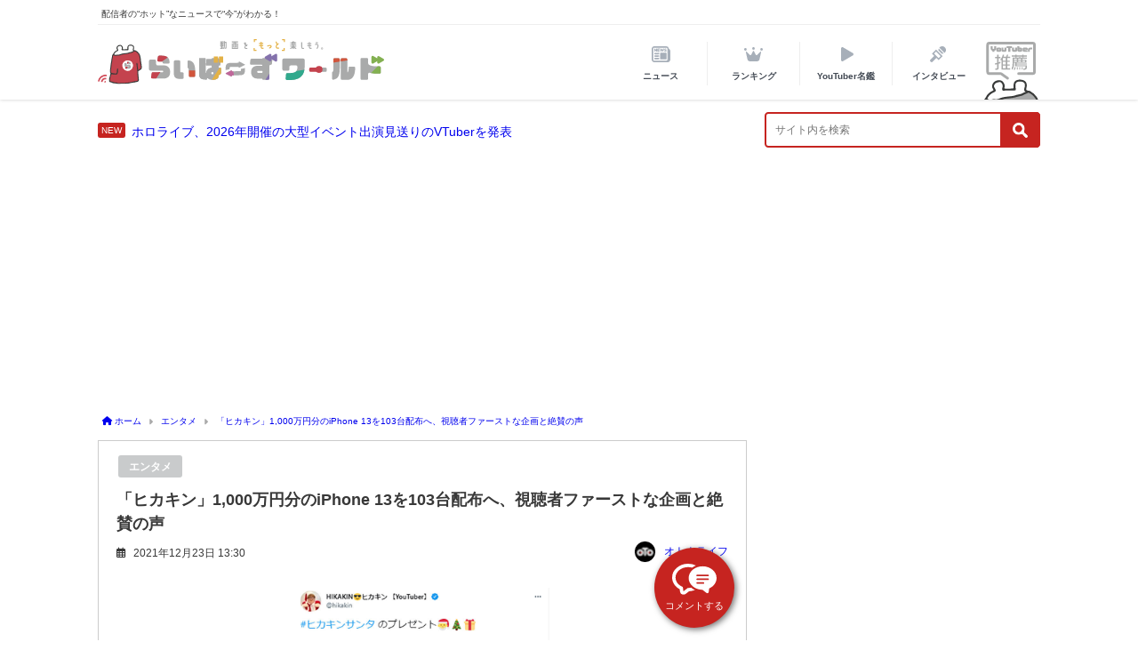

--- FILE ---
content_type: text/html; charset=UTF-8
request_url: https://uula.jp/271687/
body_size: 22882
content:

<!DOCTYPE html>
<html lang="ja">
<head>
<!-- Global site tag (gtag.js) - Google Analytics -->
<script async src="https://www.googletagmanager.com/gtag/js?id=UA-187640071-1"></script>
<!-- Google tag (gtag.js) -->
<script async src="https://www.googletagmanager.com/gtag/js?id=G-M3GQNJ61V0"></script>
<script>
  window.dataLayer = window.dataLayer || [];
  function gtag(){dataLayer.push(arguments);}
  gtag("js", new Date());

  gtag("config", "G-M3GQNJ61V0");
</script>
<script src="https://www.googleoptimize.com/optimize.js?id=OPT-5FP86FZ"></script>
<script>
  window.dataLayer = window.dataLayer || [];
  function gtag(){dataLayer.push(arguments);}
  gtag('js', new Date());

  gtag('config', 'UA-187640071-1');
</script>
<meta charset="utf-8">
<meta http-equiv="X-UA-Compatible" content="IE=edge">

<meta name="viewport" content="width=device-width, initial-scale=1, viewport-fit=cover">

		<title>
		「ヒカキン」1,000万円分のiPhone 13を103台配布へ、視聴者ファーストな企画と絶賛の声 - らいばーずワールドらいばーずワールド	</title>
<meta property="og:type" content="article" />
<meta property="og:site_name" content="「ヒカキン」1,000万円分のiPhone 13を103台配布へ、視聴者ファーストな企画と絶賛の声 | らいばーずワールド - らいばーずワールド" />
	<meta name="description" content="2021年9月にはチャンネル登録者数1,000万人を突破し、YouTube界のトップを走り続けるレジェンド・ヒカキン。12月18日にはツイッターアカウント・HIKAKIN【YouTuber】（@hik">
	<meta name="thumbnail" content="https://uula.jp/wp-content/uploads/2021/12/photo001-194-263x386.jpg" /><!-- Diver OGP -->
<meta property="og:locale" content="ja_JP" />
<meta property="og:title" content="「ヒカキン」1,000万円分のiPhone 13を103台配布へ、視聴者ファーストな企画と絶賛の声" />
<meta property="og:description" content="2021年9月にはチャンネル登録者数1,000万人を突破し、YouTube界のトップを走り続けるレジェンド・ヒカキン。12月18日にはツイッターアカウント・HIKAKIN【YouTuber】（@hik" />
<meta property="og:type" content="article" />
<meta property="og:url" content="https://uula.jp/271687/" />
<meta property="og:image" content="https://uula.jp/wp-content/uploads/2021/12/photo001-194.jpg" />
<meta property="og:site_name" content="らいばーずワールド" />
<meta name="twitter:site" content="livers_world" />
<meta name="twitter:card" content="summary_large_image" />
<meta name="twitter:title" content="「ヒカキン」1,000万円分のiPhone 13を103台配布へ、視聴者ファーストな企画と絶賛の声" />
<meta name="twitter:url" content="https://uula.jp/271687/" />
<meta name="twitter:description" content="2021年9月にはチャンネル登録者数1,000万人を突破し、YouTube界のトップを走り続けるレジェンド・ヒカキン。12月18日にはツイッターアカウント・HIKAKIN【YouTuber】（@hik" />
<meta name="twitter:image" content="https://uula.jp/wp-content/uploads/2021/12/photo001-194.jpg" />
<!-- / Diver OGP -->
<meta name="robots" content="index,follow">
<link href="https://use.fontawesome.com/releases/v5.6.1/css/all.css" rel="stylesheet">
<link rel="preconnect" href="https://fonts.gstatic.com">
<link href="https://fonts.googleapis.com/css2?family=M+PLUS+Rounded+1c:wght@700&display=swap" rel="stylesheet">
<link rel="shortcut icon" href="https://uula.jp/wp-content/themes/diver_child/images/logo/favicon.ico" type="image/x-icon">
<link rel="apple-touch-icon" href="https://uula.jp/wp-content/themes/diver_child/images/logo/touch-icon.png" sizes="180x180">
<link rel="icon" type="image/png" href="https://uula.jp/wp-content/themes/diver_child/images/logo/touch-icon.png" sizes="192x192">
<!--[if IE]>
<link rel="shortcut icon" href="https://news.shitaraba.net/wp-content/uploads/2021/02/favicon.png">
<![endif]-->
<link rel="apple-touch-icon" href="https://news.shitaraba.net/wp-content/uploads/2021/02/favicon.png" />
<meta name='robots' content='index, follow, max-image-preview:large, max-snippet:-1, max-video-preview:-1' />
	<style>img:is([sizes="auto" i], [sizes^="auto," i]) { contain-intrinsic-size: 3000px 1500px }</style>
	
	<!-- This site is optimized with the Yoast SEO plugin v25.1 - https://yoast.com/wordpress/plugins/seo/ -->
	<meta property="og:locale" content="ja_JP" />
	<meta property="og:type" content="article" />
	<meta property="og:title" content="「ヒカキン」1,000万円分のiPhone 13を103台配布へ、視聴者ファーストな企画と絶賛の声 - らいばーずワールド" />
	<meta property="og:description" content="2021年9月にはチャンネル登録者数1,000万人を突破し、YouTube界のトップを走り続けるレジェンド・ヒカキン。12月18日にはツイッターアカウント・HIKAKIN【YouTuber】（@hikakin）で1,000万円相当となる「i…" />
	<meta property="og:url" content="https://uula.jp/271687/" />
	<meta property="og:site_name" content="らいばーずワールド" />
	<meta property="article:published_time" content="2021-12-23T04:30:00+00:00" />
	<meta property="og:image" content="https://uula.jp/wp-content/uploads/2021/12/photo001-194.jpg" />
	<meta property="og:image:width" content="800" />
	<meta property="og:image:height" content="1173" />
	<meta property="og:image:type" content="image/jpeg" />
	<meta name="author" content="lw_owner" />
	<meta name="twitter:card" content="summary_large_image" />
	<meta name="twitter:label1" content="執筆者" />
	<meta name="twitter:data1" content="lw_owner" />
	<meta name="twitter:label2" content="推定読み取り時間" />
	<meta name="twitter:data2" content="1分" />
	<!-- / Yoast SEO plugin. -->


<link rel='dns-prefetch' href='//cdnjs.cloudflare.com' />
<link rel='stylesheet'  href='https://uula.jp/wp-includes/css/dist/block-library/style.min.css?ver=6.8.3&#038;theme=4.7.5'  media='all'>
<style id='classic-theme-styles-inline-css' type='text/css'>
/*! This file is auto-generated */
.wp-block-button__link{color:#fff;background-color:#32373c;border-radius:9999px;box-shadow:none;text-decoration:none;padding:calc(.667em + 2px) calc(1.333em + 2px);font-size:1.125em}.wp-block-file__button{background:#32373c;color:#fff;text-decoration:none}
</style>
<style id='global-styles-inline-css' type='text/css'>
:root{--wp--preset--aspect-ratio--square: 1;--wp--preset--aspect-ratio--4-3: 4/3;--wp--preset--aspect-ratio--3-4: 3/4;--wp--preset--aspect-ratio--3-2: 3/2;--wp--preset--aspect-ratio--2-3: 2/3;--wp--preset--aspect-ratio--16-9: 16/9;--wp--preset--aspect-ratio--9-16: 9/16;--wp--preset--color--black: #000;--wp--preset--color--cyan-bluish-gray: #abb8c3;--wp--preset--color--white: #fff;--wp--preset--color--pale-pink: #f78da7;--wp--preset--color--vivid-red: #cf2e2e;--wp--preset--color--luminous-vivid-orange: #ff6900;--wp--preset--color--luminous-vivid-amber: #fcb900;--wp--preset--color--light-green-cyan: #7bdcb5;--wp--preset--color--vivid-green-cyan: #00d084;--wp--preset--color--pale-cyan-blue: #8ed1fc;--wp--preset--color--vivid-cyan-blue: #0693e3;--wp--preset--color--vivid-purple: #9b51e0;--wp--preset--color--light-blue: #70b8f1;--wp--preset--color--light-red: #ff8178;--wp--preset--color--light-green: #2ac113;--wp--preset--color--light-yellow: #ffe822;--wp--preset--color--light-orange: #ffa30d;--wp--preset--color--blue: #00f;--wp--preset--color--red: #f00;--wp--preset--color--purple: #674970;--wp--preset--color--gray: #ccc;--wp--preset--gradient--vivid-cyan-blue-to-vivid-purple: linear-gradient(135deg,rgba(6,147,227,1) 0%,rgb(155,81,224) 100%);--wp--preset--gradient--light-green-cyan-to-vivid-green-cyan: linear-gradient(135deg,rgb(122,220,180) 0%,rgb(0,208,130) 100%);--wp--preset--gradient--luminous-vivid-amber-to-luminous-vivid-orange: linear-gradient(135deg,rgba(252,185,0,1) 0%,rgba(255,105,0,1) 100%);--wp--preset--gradient--luminous-vivid-orange-to-vivid-red: linear-gradient(135deg,rgba(255,105,0,1) 0%,rgb(207,46,46) 100%);--wp--preset--gradient--very-light-gray-to-cyan-bluish-gray: linear-gradient(135deg,rgb(238,238,238) 0%,rgb(169,184,195) 100%);--wp--preset--gradient--cool-to-warm-spectrum: linear-gradient(135deg,rgb(74,234,220) 0%,rgb(151,120,209) 20%,rgb(207,42,186) 40%,rgb(238,44,130) 60%,rgb(251,105,98) 80%,rgb(254,248,76) 100%);--wp--preset--gradient--blush-light-purple: linear-gradient(135deg,rgb(255,206,236) 0%,rgb(152,150,240) 100%);--wp--preset--gradient--blush-bordeaux: linear-gradient(135deg,rgb(254,205,165) 0%,rgb(254,45,45) 50%,rgb(107,0,62) 100%);--wp--preset--gradient--luminous-dusk: linear-gradient(135deg,rgb(255,203,112) 0%,rgb(199,81,192) 50%,rgb(65,88,208) 100%);--wp--preset--gradient--pale-ocean: linear-gradient(135deg,rgb(255,245,203) 0%,rgb(182,227,212) 50%,rgb(51,167,181) 100%);--wp--preset--gradient--electric-grass: linear-gradient(135deg,rgb(202,248,128) 0%,rgb(113,206,126) 100%);--wp--preset--gradient--midnight: linear-gradient(135deg,rgb(2,3,129) 0%,rgb(40,116,252) 100%);--wp--preset--font-size--small: 13px;--wp--preset--font-size--medium: 20px;--wp--preset--font-size--large: 36px;--wp--preset--font-size--x-large: 42px;--wp--preset--spacing--20: 0.44rem;--wp--preset--spacing--30: 0.67rem;--wp--preset--spacing--40: 1rem;--wp--preset--spacing--50: 1.5rem;--wp--preset--spacing--60: 2.25rem;--wp--preset--spacing--70: 3.38rem;--wp--preset--spacing--80: 5.06rem;--wp--preset--shadow--natural: 6px 6px 9px rgba(0, 0, 0, 0.2);--wp--preset--shadow--deep: 12px 12px 50px rgba(0, 0, 0, 0.4);--wp--preset--shadow--sharp: 6px 6px 0px rgba(0, 0, 0, 0.2);--wp--preset--shadow--outlined: 6px 6px 0px -3px rgba(255, 255, 255, 1), 6px 6px rgba(0, 0, 0, 1);--wp--preset--shadow--crisp: 6px 6px 0px rgba(0, 0, 0, 1);}:where(.is-layout-flex){gap: 0.5em;}:where(.is-layout-grid){gap: 0.5em;}body .is-layout-flex{display: flex;}.is-layout-flex{flex-wrap: wrap;align-items: center;}.is-layout-flex > :is(*, div){margin: 0;}body .is-layout-grid{display: grid;}.is-layout-grid > :is(*, div){margin: 0;}:where(.wp-block-columns.is-layout-flex){gap: 2em;}:where(.wp-block-columns.is-layout-grid){gap: 2em;}:where(.wp-block-post-template.is-layout-flex){gap: 1.25em;}:where(.wp-block-post-template.is-layout-grid){gap: 1.25em;}.has-black-color{color: var(--wp--preset--color--black) !important;}.has-cyan-bluish-gray-color{color: var(--wp--preset--color--cyan-bluish-gray) !important;}.has-white-color{color: var(--wp--preset--color--white) !important;}.has-pale-pink-color{color: var(--wp--preset--color--pale-pink) !important;}.has-vivid-red-color{color: var(--wp--preset--color--vivid-red) !important;}.has-luminous-vivid-orange-color{color: var(--wp--preset--color--luminous-vivid-orange) !important;}.has-luminous-vivid-amber-color{color: var(--wp--preset--color--luminous-vivid-amber) !important;}.has-light-green-cyan-color{color: var(--wp--preset--color--light-green-cyan) !important;}.has-vivid-green-cyan-color{color: var(--wp--preset--color--vivid-green-cyan) !important;}.has-pale-cyan-blue-color{color: var(--wp--preset--color--pale-cyan-blue) !important;}.has-vivid-cyan-blue-color{color: var(--wp--preset--color--vivid-cyan-blue) !important;}.has-vivid-purple-color{color: var(--wp--preset--color--vivid-purple) !important;}.has-black-background-color{background-color: var(--wp--preset--color--black) !important;}.has-cyan-bluish-gray-background-color{background-color: var(--wp--preset--color--cyan-bluish-gray) !important;}.has-white-background-color{background-color: var(--wp--preset--color--white) !important;}.has-pale-pink-background-color{background-color: var(--wp--preset--color--pale-pink) !important;}.has-vivid-red-background-color{background-color: var(--wp--preset--color--vivid-red) !important;}.has-luminous-vivid-orange-background-color{background-color: var(--wp--preset--color--luminous-vivid-orange) !important;}.has-luminous-vivid-amber-background-color{background-color: var(--wp--preset--color--luminous-vivid-amber) !important;}.has-light-green-cyan-background-color{background-color: var(--wp--preset--color--light-green-cyan) !important;}.has-vivid-green-cyan-background-color{background-color: var(--wp--preset--color--vivid-green-cyan) !important;}.has-pale-cyan-blue-background-color{background-color: var(--wp--preset--color--pale-cyan-blue) !important;}.has-vivid-cyan-blue-background-color{background-color: var(--wp--preset--color--vivid-cyan-blue) !important;}.has-vivid-purple-background-color{background-color: var(--wp--preset--color--vivid-purple) !important;}.has-black-border-color{border-color: var(--wp--preset--color--black) !important;}.has-cyan-bluish-gray-border-color{border-color: var(--wp--preset--color--cyan-bluish-gray) !important;}.has-white-border-color{border-color: var(--wp--preset--color--white) !important;}.has-pale-pink-border-color{border-color: var(--wp--preset--color--pale-pink) !important;}.has-vivid-red-border-color{border-color: var(--wp--preset--color--vivid-red) !important;}.has-luminous-vivid-orange-border-color{border-color: var(--wp--preset--color--luminous-vivid-orange) !important;}.has-luminous-vivid-amber-border-color{border-color: var(--wp--preset--color--luminous-vivid-amber) !important;}.has-light-green-cyan-border-color{border-color: var(--wp--preset--color--light-green-cyan) !important;}.has-vivid-green-cyan-border-color{border-color: var(--wp--preset--color--vivid-green-cyan) !important;}.has-pale-cyan-blue-border-color{border-color: var(--wp--preset--color--pale-cyan-blue) !important;}.has-vivid-cyan-blue-border-color{border-color: var(--wp--preset--color--vivid-cyan-blue) !important;}.has-vivid-purple-border-color{border-color: var(--wp--preset--color--vivid-purple) !important;}.has-vivid-cyan-blue-to-vivid-purple-gradient-background{background: var(--wp--preset--gradient--vivid-cyan-blue-to-vivid-purple) !important;}.has-light-green-cyan-to-vivid-green-cyan-gradient-background{background: var(--wp--preset--gradient--light-green-cyan-to-vivid-green-cyan) !important;}.has-luminous-vivid-amber-to-luminous-vivid-orange-gradient-background{background: var(--wp--preset--gradient--luminous-vivid-amber-to-luminous-vivid-orange) !important;}.has-luminous-vivid-orange-to-vivid-red-gradient-background{background: var(--wp--preset--gradient--luminous-vivid-orange-to-vivid-red) !important;}.has-very-light-gray-to-cyan-bluish-gray-gradient-background{background: var(--wp--preset--gradient--very-light-gray-to-cyan-bluish-gray) !important;}.has-cool-to-warm-spectrum-gradient-background{background: var(--wp--preset--gradient--cool-to-warm-spectrum) !important;}.has-blush-light-purple-gradient-background{background: var(--wp--preset--gradient--blush-light-purple) !important;}.has-blush-bordeaux-gradient-background{background: var(--wp--preset--gradient--blush-bordeaux) !important;}.has-luminous-dusk-gradient-background{background: var(--wp--preset--gradient--luminous-dusk) !important;}.has-pale-ocean-gradient-background{background: var(--wp--preset--gradient--pale-ocean) !important;}.has-electric-grass-gradient-background{background: var(--wp--preset--gradient--electric-grass) !important;}.has-midnight-gradient-background{background: var(--wp--preset--gradient--midnight) !important;}.has-small-font-size{font-size: var(--wp--preset--font-size--small) !important;}.has-medium-font-size{font-size: var(--wp--preset--font-size--medium) !important;}.has-large-font-size{font-size: var(--wp--preset--font-size--large) !important;}.has-x-large-font-size{font-size: var(--wp--preset--font-size--x-large) !important;}
:where(.wp-block-post-template.is-layout-flex){gap: 1.25em;}:where(.wp-block-post-template.is-layout-grid){gap: 1.25em;}
:where(.wp-block-columns.is-layout-flex){gap: 2em;}:where(.wp-block-columns.is-layout-grid){gap: 2em;}
:root :where(.wp-block-pullquote){font-size: 1.5em;line-height: 1.6;}
</style>
<link rel='stylesheet'  href='https://uula.jp/wp-content/plugins/wp-ulike/assets/css/wp-ulike.min.css?ver=4.5.3&#038;theme=4.7.5'  media='all'>
<link rel='stylesheet'  href='https://uula.jp/wp-content/themes/diver_child/style.css?theme=4.7.5'  media='all'>
<link rel='stylesheet'  href='https://uula.jp/wp-content/themes/diver/lib/functions/editor/gutenberg/blocks.min.css?ver=6.8.3&#038;theme=4.7.5'  media='all'>
<link rel='stylesheet'  href='https://cdnjs.cloudflare.com/ajax/libs/Swiper/4.5.0/css/swiper.min.css'  media='all'>
<link rel='stylesheet'  href='https://uula.jp/wp-content/themes/diver_child/style.min.css?ver=6.8.3&#038;theme=4.7.5'  media='all'>
<script type="text/javascript"src="https://uula.jp/wp-includes/js/jquery/jquery.min.js?ver=3.7.1&amp;theme=4.7.5" id="jquery-core-js"></script>
<script type="text/javascript"src="https://uula.jp/wp-includes/js/jquery/jquery-migrate.min.js?ver=3.4.1&amp;theme=4.7.5" id="jquery-migrate-js"></script>
<link rel="https://api.w.org/" href="https://uula.jp/wp-json/" /><link rel="alternate" title="JSON" type="application/json" href="https://uula.jp/wp-json/wp/v2/posts/271687" /><link rel="alternate" title="oEmbed (JSON)" type="application/json+oembed" href="https://uula.jp/wp-json/oembed/1.0/embed?url=https%3A%2F%2Fuula.jp%2F271687%2F" />
<link rel="alternate" title="oEmbed (XML)" type="text/xml+oembed" href="https://uula.jp/wp-json/oembed/1.0/embed?url=https%3A%2F%2Fuula.jp%2F271687%2F&#038;format=xml" />
<style>@media screen and (min-width:1201px){#main-wrap,.header-wrap .header-logo,.header_small_content,.bigfooter_wrap,.footer_content,.container_top_widget,.container_bottom_widget{width:1060px}}@media screen and (max-width:1200px){}@media screen and (min-width:960px){#sidebar{width:310px}}</style><script type="application/ld+json">{"@context":"http://schema.org","@type":"BreadcrumbList","name":"パンくずリスト","itemListElement":[{"@type":"ListItem","position":1,"item":{"name":"HOME","@id":"https://uula.jp/"}},{"@type":"ListItem","position":2,"item":{"name":"投稿","@id":"https://uula.jp"}},{"@type":"ListItem","position":3,"item":{"name":"「ヒカキン」1,000万円分のiPhone 13を103台配布へ、視聴者ファーストな企画と絶賛の声","@id":"https://uula.jp/271687/"}}]}</script><script type="application/ld+json">{
              "@context" : "http://schema.org",
              "@type" : "NewsArticle",
              "mainEntityOfPage":{
                    "@type":"WebPage",
                    "@id":"https://uula.jp/271687/"
                  },
              "headline" : "「ヒカキン」1,000万円分のiPhone 13を103台配布へ、視聴者ファーストな企画と絶賛の声",
              "author" : {
                   "@type" : "Person",
                   "name" : "lw_owner"
                   },
              "datePublished" : "2021-12-23T13:30:00+0900",
              "dateModified" : "2021-12-23T11:18:23+0900",
              "image" : {
                   "@type" : "ImageObject",
                   "url" : "https://uula.jp/wp-content/uploads/2021/12/photo001-194.jpg",
                   "width" : "800",
                   "height" : "1173"
                   },
              "articleSection" : "エンタメ",
              "url" : "https://uula.jp/271687/",
              "publisher" : {
                   "@type" : "Organization",
                   "name" : "らいばーずワールド",
                "logo" : {
                     "@type" : "ImageObject",
                     "url" : "https://uula.jp/wp-content/uploads/2021/02/%E3%82%89%E3%81%9A%E3%83%99%E3%82%A2%E3%83%AD%E3%82%B4.jpg",
                     "width": "771",
                     "height": "137"
										 }
                },
			"description" : "2021年9月にはチャンネル登録者数1,000万人を突破し、YouTube界のトップを走り続けるレジェンド・ヒカキン。12月18日にはツイッターアカウント・HIKAKIN【YouTuber】（@hik"}</script>      <script>
      (function(i,s,o,g,r,a,m){i['GoogleAnalyticsObject']=r;i[r]=i[r]||function(){(i[r].q=i[r].q||[]).push(arguments)},i[r].l=1*new Date();a=s.createElement(o),m=s.getElementsByTagName(o)[0];a.async=1;a.src=g;m.parentNode.insertBefore(a,m)})(window,document,'script','//www.google-analytics.com/analytics.js','ga');ga('create',"UA-187640071-1",'auto');ga('send','pageview');</script>
      <style>body{background-image:url()}</style><style>#onlynav ul ul,#nav_fixed #nav ul ul,.header-logo #nav ul ul{visibility:hidden;opacity:0;transition:.2s ease-in-out;transform:translateY(10px)}#onlynav ul ul ul,#nav_fixed #nav ul ul ul,.header-logo #nav ul ul ul{transform:translateX(-20px) translateY(0)}#onlynav ul li:hover>ul,#nav_fixed #nav ul li:hover>ul,.header-logo #nav ul li:hover>ul{visibility:visible;opacity:1;transform:translateY(0)}#onlynav ul ul li:hover>ul,#nav_fixed #nav ul ul li:hover>ul,.header-logo #nav ul ul li:hover>ul{transform:translateX(0) translateY(0)}</style><style id="wpforms-css-vars-root">
				:root {
					--wpforms-field-border-radius: 3px;
--wpforms-field-border-style: solid;
--wpforms-field-border-size: 1px;
--wpforms-field-background-color: #ffffff;
--wpforms-field-border-color: rgba( 0, 0, 0, 0.25 );
--wpforms-field-border-color-spare: rgba( 0, 0, 0, 0.25 );
--wpforms-field-text-color: rgba( 0, 0, 0, 0.7 );
--wpforms-field-menu-color: #ffffff;
--wpforms-label-color: rgba( 0, 0, 0, 0.85 );
--wpforms-label-sublabel-color: rgba( 0, 0, 0, 0.55 );
--wpforms-label-error-color: #d63637;
--wpforms-button-border-radius: 3px;
--wpforms-button-border-style: none;
--wpforms-button-border-size: 1px;
--wpforms-button-background-color: #066aab;
--wpforms-button-border-color: #066aab;
--wpforms-button-text-color: #ffffff;
--wpforms-page-break-color: #066aab;
--wpforms-background-image: none;
--wpforms-background-position: center center;
--wpforms-background-repeat: no-repeat;
--wpforms-background-size: cover;
--wpforms-background-width: 100px;
--wpforms-background-height: 100px;
--wpforms-background-color: rgba( 0, 0, 0, 0 );
--wpforms-background-url: none;
--wpforms-container-padding: 0px;
--wpforms-container-border-style: none;
--wpforms-container-border-width: 1px;
--wpforms-container-border-color: #000000;
--wpforms-container-border-radius: 3px;
--wpforms-field-size-input-height: 43px;
--wpforms-field-size-input-spacing: 15px;
--wpforms-field-size-font-size: 16px;
--wpforms-field-size-line-height: 19px;
--wpforms-field-size-padding-h: 14px;
--wpforms-field-size-checkbox-size: 16px;
--wpforms-field-size-sublabel-spacing: 5px;
--wpforms-field-size-icon-size: 1;
--wpforms-label-size-font-size: 16px;
--wpforms-label-size-line-height: 19px;
--wpforms-label-size-sublabel-font-size: 14px;
--wpforms-label-size-sublabel-line-height: 17px;
--wpforms-button-size-font-size: 17px;
--wpforms-button-size-height: 41px;
--wpforms-button-size-padding-h: 15px;
--wpforms-button-size-margin-top: 10px;
--wpforms-container-shadow-size-box-shadow: none;

				}
			</style>
<script src="https://www.youtube.com/iframe_api"></script>


<script async src="https://pagead2.googlesyndication.com/pagead/js/adsbygoogle.js?client=ca-pub-3485179781528422" crossorigin="anonymous"></script>
<link rel="stylesheet" href="https://use.fontawesome.com/releases/v6.5.1/css/all.css">
</head>

<body itemscope="itemscope" itemtype="http://schema.org/WebPage" class="wp-singular post-template-default single single-post postid-271687 single-format-standard wp-embed-responsive wp-theme-diver wp-child-theme-diver_child">
		<div id="container">
		<!-- header -->
					<div id="header" class="clearfix">
							<header class="header-wrap" role="banner" itemscope="itemscope" itemtype="http://schema.org/WPHeader">

					<div class="header_small_menu clearfix">
		<div class="header_small_content">
			<div id="description">配信者の“ホット”なニュースで“今”がわかる！</div>
			<nav class="header_small_menu_right" role="navigation" itemscope="itemscope" itemtype="http://scheme.org/SiteNavigationElement">
							</nav>
		</div>
	</div>

					<div class="header-logo clearfix">

						<!--logo-->
						<h1 class="logo_wrap">
							<a href="/">
								<img id="logo_complex" alt="ロゴ-YouTuber応援サイト「らいばーずワールド」" src="https://uula.jp/wp-content/themes/diver_child/images/logo/logo_complex.svg">
							</a>
						</h1>
						<!--/logo-->

						<!-- Navigation -->
						
	<div class="drawer-nav-btn-wrap">
		<span class="drawer-nav-btn">
			<span></span>
		</span>
		<p class="drawer_menu sp_only">
			MENU
		</p>
	</div>


						
<nav id="nav" role="navigation" itemscope="itemscope" itemtype="http://scheme.org/SiteNavigationElement">
	<div>
		<ul id="mainnavul" class="menu">
			<li class="header_nav nav_news menu-item menu-item-type-post_type menu-item-object-page">
				<a href="/news/"><span>ニュース</span></a>
				<!-- <ul class="sub-menu">
					<li class="menu-item menu-item-type-post_type menu-item-object-page"><a href="/category/youtube/">YouTube</a></li>
					<li class="menu-item menu-item-type-post_type menu-item-object-page"><a href="/category/live/">Live配信</a></li>
					<li class="menu-item menu-item-type-post_type menu-item-object-page"><a href="/category/tiktok/">TikTok</a></li>
					<li class="menu-item menu-item-type-post_type menu-item-object-page"><a href="/category/money/">お金</a></li>
				</ul> -->
			</li>

			<li class="header_nav nav_rank menu-item menu-item-type-post_type menu-item-object-page menu-item-has-children">
				<a href="/ranking/"><span>ランキング</span></a>
				<ul class="sub-menu">
					<li class="menu-item menu-item-type-post_type menu-item-object-page"><a href="/rank_powerful/">勢いランキング</a></li>
					<li class="menu-item menu-item-type-post_type menu-item-object-page"><a href="/rank_highlyrated/">高評価率ランキング</a></li>
					<li class="menu-item menu-item-type-post_type menu-item-object-page"><a href="/rank_soaring/">急上昇ランキング</a></li>
					<li class="menu-item menu-item-type-post_type menu-item-object-page"><a href="/rank_subscriber/">登録者数ランキング</a></li>
				</ul>
			</li>

			<li class="header_nav nav_youtube menu-item menu-item-type-taxonomy menu-item-object-category menu-item-has-children">
				<a href="/dict_youtuber/"><span>YouTuber名鑑</span></a>
			</li>

			<!-- <li class="header_nav nav_money menu-item menu-item-type-post_type menu-item-object-page">
				<a href="/category/money/"><span>お金</span></a>
			</li> -->
			<li class="header_nav nav_interview menu-item menu-item-type-post_type menu-item-object-page">
				<a href="/category/interview/"><span>インタビュー</span></a>
			</li>
			<span class="nav_recommend menu-item-object-page">
				<a href="/recommend/"><span>
					<img alt="YouTuber推薦-YouTuber応援サイト「らいばーずワールド」" src="https://uula.jp/wp-content/themes/diver_child/images/nav/title_icon/title_recommend.svg">
					<img alt="YouTuber推薦-YouTuber応援サイト「らいばーずワールド」" class="active" src="https://uula.jp/wp-content/themes/diver_child/images/nav/nav_recommend.svg">
				</span></a>
			</span>
		</ul>
	</div>
</nav>


					</div>
					<!-- /header-logo clearfix -->
				</header>

			</div><!-- /header -->

			<section id="main_head"><!-- header下 -->
				<div class="under_header">
					<!-- latest news -->
					<span class=new_news><a href="https://uula.jp/792413/">ホロライブ、2026年開催の大型イベント出演見送りのVTuberを発表</a></span>					<!-- /latest news -->
					<div class="head_searchform sp_only"><form method="get" class="searchform" action="https://uula.jp/" role="search">
	<input type="text" placeholder="サイト内を検索" name="s" class="s">
	<input type="submit" class="searchsubmit" value="">
</form>
</div>
					<div class="head_searchform pc_only"><form method="get" class="searchform" action="https://uula.jp/" role="search">
	<input type="text" placeholder="サイト内を検索" name="s" class="s">
	<input type="submit" class="searchsubmit" value="">
</form>
</div>
				</div>
			</section><!-- /header下 -->

			<div class="d_sp">
							</div>
			
					<div id="main-wrap">
	<!-- main -->
	
	<main id="single-main"
		 style="float:left;margin-right:-330px;padding-right:330px;" role="main">
				<!-- パンくず -->
		<ul id="breadcrumb" itemscope itemtype="http://schema.org/BreadcrumbList">
<li itemprop="itemListElement" itemscope itemtype="http://schema.org/ListItem"><a href="https://uula.jp/" itemprop="item"><span itemprop="name"><i class="fa fa-home" aria-hidden="true"></i> ホーム</span></a><meta itemprop="position" content="1" /></li><li itemprop="itemListElement" itemscope itemtype="http://schema.org/ListItem"><a href="https://uula.jp/category/entertainment/" itemprop="item"><span itemprop="name">エンタメ</span></a><meta itemprop="position" content="2" /></li><li class="breadcrumb-title" itemprop="itemListElement" itemscope itemtype="http://schema.org/ListItem"><a href="https://uula.jp/271687/" itemprop="item"><span itemprop="name">「ヒカキン」1,000万円分のiPhone 13を103台配布へ、視聴者ファーストな企画と絶賛の声</span></a><meta itemprop="position" content="3" /></li></ul>		<div id="content_area" class="fadeIn animated">
						<article id="post-271687" class="post-271687 post type-post status-publish format-standard has-post-thumbnail hentry category-entertainment" >
				<header>
					<div class="post-meta clearfix">
						<div class="cat-tag">
																	<div class="single-post-category" style="background:">
											<a href="https://uula.jp/category/entertainment/" rel="category tag">エンタメ</a>
										</div>
																						</div>

						<h1 class="single-post-title entry-title">「ヒカキン」1,000万円分のiPhone 13を103台配布へ、視聴者ファーストな企画と絶賛の声</h1>
						<div class="post-meta-bottom">
													<time datetime="2021-12-23" class="post-date">
								<i class="fa fa-calendar" aria-hidden="true"></i>
								2021年12月23日 13:30							</time>
																		</div><!-- post-meta-bottom -->
																					<a href="https://otona-life.com/" target="_blank">
									<ul class="post-author vcard author">
										<li class="post-author-thum">

											<img alt="オトナライフ" src="https://uula.jp/wp-content/themes/diver_child/images/icon/otonalife.png" class="avatar avatar-25 photo" height="25" width="25" loading="lazy">
										</li>
										<li class="post-author-name fn post-author">
											<p class="author">オトナライフ</p>
										</li>
									</ul></a>																	</div>
					<figure class="single_thumbnail" ><img src="https://uula.jp/wp-content/uploads/2021/12/photo001-194.jpg" alt="「ヒカキン」1,000万円分のiPhone 13を103台配布へ、視聴者ファーストな企画と絶賛の声" width="800" height="1173"></figure>

		<div class="share" >
				<div class="sns big c3">
			<ul class="clearfix">
			<!--Facebookボタン-->
						<li>
			<a class="facebook" href="https://www.facebook.com/share.php?u=https%3A%2F%2Fuula.jp%2F271687%2F" onclick="window.open(this.href, 'FBwindow', 'width=650, height=450, menubar=no, toolbar=no, scrollbars=yes'); return false;"><i class="fa fa-facebook"></i><span class="sns_name">Facebook</span>
							</a>
			</li>
			
			<!--ツイートボタン-->
						<li> 
			<a class="twitter" target="blank" href="https://twitter.com/intent/tweet?url=https%3A%2F%2Fuula.jp%2F271687%2F&text=%E3%80%8C%E3%83%92%E3%82%AB%E3%82%AD%E3%83%B3%E3%80%8D1%2C000%E4%B8%87%E5%86%86%E5%88%86%E3%81%AEiPhone+13%E3%82%92103%E5%8F%B0%E9%85%8D%E5%B8%83%E3%81%B8%E3%80%81%E8%A6%96%E8%81%B4%E8%80%85%E3%83%95%E3%82%A1%E3%83%BC%E3%82%B9%E3%83%88%E3%81%AA%E4%BC%81%E7%94%BB%E3%81%A8%E7%B5%B6%E8%B3%9B%E3%81%AE%E5%A3%B0				&tw_p=tweetbutton"><i class="fa-brands fa-x-twitter"></i><span class="sns_name">X</span>
							</a>
			</li>
			
			<!--はてブボタン--> 
						<li>
			<a class="hatebu" href="https://b.hatena.ne.jp/add?mode=confirm&url=https%3A%2F%2Fuula.jp%2F271687%2F&title=%E3%80%8C%E3%83%92%E3%82%AB%E3%82%AD%E3%83%B3%E3%80%8D1%2C000%E4%B8%87%E5%86%86%E5%88%86%E3%81%AEiPhone+13%E3%82%92103%E5%8F%B0%E9%85%8D%E5%B8%83%E3%81%B8%E3%80%81%E8%A6%96%E8%81%B4%E8%80%85%E3%83%95%E3%82%A1%E3%83%BC%E3%82%B9%E3%83%88%E3%81%AA%E4%BC%81%E7%94%BB%E3%81%A8%E7%B5%B6%E8%B3%9B%E3%81%AE%E5%A3%B0" onclick="window.open(this.href, 'HBwindow', 'width=600, height=400, menubar=no, toolbar=no, scrollbars=yes'); return false;" target="_blank"><span class="sns_name">はてブ</span>
							</a>
			</li>
			

			<!--LINEボタン--> 
						<li>
			<a class="line" href="https://line.me/R/msg/text/?%E3%80%8C%E3%83%92%E3%82%AB%E3%82%AD%E3%83%B3%E3%80%8D1%2C000%E4%B8%87%E5%86%86%E5%88%86%E3%81%AEiPhone+13%E3%82%92103%E5%8F%B0%E9%85%8D%E5%B8%83%E3%81%B8%E3%80%81%E8%A6%96%E8%81%B4%E8%80%85%E3%83%95%E3%82%A1%E3%83%BC%E3%82%B9%E3%83%88%E3%81%AA%E4%BC%81%E7%94%BB%E3%81%A8%E7%B5%B6%E8%B3%9B%E3%81%AE%E5%A3%B0%0Ahttps%3A%2F%2Fuula.jp%2F271687%2F" onclick="window.open(this.href, 'FBwindow', 'width=550, height=500,menubar=yes, toolbar=yes, scrollbars=yes'); return false;"><img class="btn_line" src="https://uula.jp/wp-content/themes/diver_child/images/nav/social_icon/Line.svg"><span class="text">LINE</span>
			</a>
			</li>
			
			<!--ポケットボタン-->
			
			<!--Feedly-->
						</ul>

		</div>
	</div>
				</header>
				<section class="single-post-main">
				<div class="comment_link_wrap">
					<a href="#comment_area" id="comment_link" onClick="gtag('event','tap',{'event_category':'comment_link','event_label':'comment_click','reservation':'comment_link','value':'0'});">
						<img src="https://uula.jp/wp-content/themes/diver_child/images/icon/comment.svg">
						<p>コメントする</p>
					</a>
				</div>
									<div class="content">
												<div class="wp_rss_scrapeing_post">
<div class="wp_rss_scrapeing_post-content">
<p>2021年9月にはチャンネル登録者数1,000万人を突破し、YouTube界のトップを走り続けるレジェンド・ヒカキン。12月18日にはツイッターアカウント・HIKAKIN【YouTuber】（<span style="text-decoration: underline">@hikakin</span>）で1,000万円相当となる「iPhone 13」、103台分を用意したプレゼント企画を発表し、ヒカキンの人間性が素晴らしすぎると話題を呼んでいる。今回はプレゼント企画の詳細と、世間のヒカキンへの反応について見ていこう。</p>
<h2 class="post_headline">1,000万人突破を記念し、過去最大規模のプレゼント企画を実施</h2>
<div id="attachment_97582" style="width: 810px" class="wp-caption aligncenter"><img decoding="async" class="size-full wp-image-97582" src="https://otona-life.com/wp/wp-content/uploads/2021/12/photo001-194.jpg" alt="" width="800" height="1173" loading="lazy"></p>
<p class="wp-caption-text">HIKAKIN【YouTuber】（@hikakin）氏のツイート（画像：Twitterの投稿画像を引用）</p>
</div>
<p>ヒカキンは自身のYouTubeチャンネル「HikakinTV」（チャンネル登録者1,040万人）にて「【破産】iPhone13を1000万円分買ったので全部プレゼントしますwww【ヒカキンTV プレゼント企画】#ヒカキンサンタ #iphone13」と題した動画を投稿。ヒカキンは「どうもヒカキンサンタです」と切り出し、チャンネル登録者数1,000万人突破の感謝の気持ちを込めて、ツイッター上でプレゼントキャンペーンを行うことを発表した。自腹でiPhone 13全カラーを計103台用意したといい、プレゼント企画への気合いが伺える。</p>
<p>応募方法は次の通り。ヒカキンのツイッター公式アカウントをフォローし、プレゼントキャンペーンのツイートをリツイートするだけ。該当のツイートを見てみると「わたくしヒカキンをフォロー&amp;この投稿をリツイートで【総額1,000万円分】iPhone 13が103名様に当たります。応募締切は12/25(土)23:59まで！」と応募方法が記載されている。同ツイートには71.4万件のいいね、170.6万件のリツイート（2021年12月21日時点）が寄せられ、応募者が殺到しているようだ。</p>
<h2 class="post_headline">視聴者ファーストな企画に「尊敬する」など称賛の声</h2>
<div id="attachment_97583" style="width: 810px" class="wp-caption aligncenter"><img decoding="async" class="size-full wp-image-97583" src="https://otona-life.com/wp/wp-content/uploads/2021/12/photo002-181.jpg" alt="" width="800" height="978" loading="lazy"></p>
<p class="wp-caption-text">前澤氏がヒカキン氏のマスクをかぶるなど、盛り上がりを見せたYouTubeライブ（画像：Twitterの投稿画像を引用）</p>
</div>
<p>株式会社テアトルアカデミ―が発表した「女子小学生が憧れている芸能人」ランキングで1位に、FULMA株式会社の「小学生が好きなYouTuberランキング」では2位に輝くなど、小学生から圧倒的な支持を集めているヒカキン。大きなスキャンダルや炎上がないことからYouTube界の「聖人君子」とも呼ばれており、今回のキャンペーンでさらに好感度が上がりそうだ。</p>
<p>12月16日には「【ヒカキンもついに宇宙へ!?】宇宙にいる前澤さんに生配信で質問コーナーしてみたw【生中継】」と題し、現在宇宙旅行を満喫中の実業家・前澤友作とともにYouTubeライブを行っていた。前澤といえば、これまで数々の金贈り企画を打ち出し世間を騒がせてきたが、12月19日に500円・1,000円・5,000円・1万円・10万円・1,000万円の6種類が抽選で当たる「#宇宙から全員お金贈り」を発表。ヒカキン、前澤ともに大盤振る舞いの企画でYouTube界を盛り上げているようだ。</p>
<p>ヒカキンのプレゼント企画にネットでは「当たる確率は相当低いけどこういうワクワクする企画をしてくれてありがとうございます」「いくら有名になっても視聴者を大切にするところまじで尊敬する」「お金を自分の為ではなく他人の為に使ったり人に楽しんでもらえるように使ったりできるヒカキンさんにすごく憧れる」などヒカキンの人間性を評価する声が多数寄せられている。</p>
<p>同キャンペーンは、リツイート数×1円がTwitter Japanから赤い羽根共同募金へ寄付されるといい、既に寄付額も170万円を超えている。締め切りまでに何件の応募があるのか、12月25日までヒカキンのプレゼント企画から目が離せない。</p>
<p>参照元：わたくしヒカキンをフォロー&amp;この投稿をリツイートで【総額1,000万円分】iPhone 13が103名様に当たります【HIKAKIN ヒカキン 【YouTuber】（@hikakin）氏】</p>
<p>※サムネイル画像（Image:「HIKAKIN ヒカキン 【YouTuber】氏」Twitterより引用）</p>
</div>
<div class="wp_rss_scrapeing_post-quote">
<a href="https://otona-life.com/2021/12/22/97580/" target="_blank" rel="nofollow noopener">元記事を読む</a></div>
</div>
													<div class="footer_author">							<a href="https://otona-life.com/" target="_blank">
									<ul class="post-author vcard author">
										<li class="post-author-thum">

											<img alt="オトナライフ" src="https://uula.jp/wp-content/themes/diver_child/images/icon/otonalife.png" class="avatar avatar-25 photo" height="25" width="25" loading="lazy">
										</li>
										<li class="post-author-name fn post-author">
											<p class="author">オトナライフ</p>
										</li>
									</ul></a>							</div>												<!-- 出典 -->
						<section class="source"></section>						<!-- /出典 -->
					</div>

					
					<div class="bottom_ad clearfix">
																	</div>

											

		<div class="share" >
				<div class="sns big c3">
			<ul class="clearfix">
			<!--Facebookボタン-->
						<li>
			<a class="facebook" href="https://www.facebook.com/share.php?u=https%3A%2F%2Fuula.jp%2F271687%2F" onclick="window.open(this.href, 'FBwindow', 'width=650, height=450, menubar=no, toolbar=no, scrollbars=yes'); return false;"><i class="fa fa-facebook"></i><span class="sns_name">Facebook</span>
							</a>
			</li>
			
			<!--ツイートボタン-->
						<li> 
			<a class="twitter" target="blank" href="https://twitter.com/intent/tweet?url=https%3A%2F%2Fuula.jp%2F271687%2F&text=%E3%80%8C%E3%83%92%E3%82%AB%E3%82%AD%E3%83%B3%E3%80%8D1%2C000%E4%B8%87%E5%86%86%E5%88%86%E3%81%AEiPhone+13%E3%82%92103%E5%8F%B0%E9%85%8D%E5%B8%83%E3%81%B8%E3%80%81%E8%A6%96%E8%81%B4%E8%80%85%E3%83%95%E3%82%A1%E3%83%BC%E3%82%B9%E3%83%88%E3%81%AA%E4%BC%81%E7%94%BB%E3%81%A8%E7%B5%B6%E8%B3%9B%E3%81%AE%E5%A3%B0				&tw_p=tweetbutton"><i class="fa-brands fa-x-twitter"></i><span class="sns_name">X</span>
							</a>
			</li>
			
			<!--はてブボタン--> 
						<li>
			<a class="hatebu" href="https://b.hatena.ne.jp/add?mode=confirm&url=https%3A%2F%2Fuula.jp%2F271687%2F&title=%E3%80%8C%E3%83%92%E3%82%AB%E3%82%AD%E3%83%B3%E3%80%8D1%2C000%E4%B8%87%E5%86%86%E5%88%86%E3%81%AEiPhone+13%E3%82%92103%E5%8F%B0%E9%85%8D%E5%B8%83%E3%81%B8%E3%80%81%E8%A6%96%E8%81%B4%E8%80%85%E3%83%95%E3%82%A1%E3%83%BC%E3%82%B9%E3%83%88%E3%81%AA%E4%BC%81%E7%94%BB%E3%81%A8%E7%B5%B6%E8%B3%9B%E3%81%AE%E5%A3%B0" onclick="window.open(this.href, 'HBwindow', 'width=600, height=400, menubar=no, toolbar=no, scrollbars=yes'); return false;" target="_blank"><span class="sns_name">はてブ</span>
							</a>
			</li>
			

			<!--LINEボタン--> 
						<li>
			<a class="line" href="https://line.me/R/msg/text/?%E3%80%8C%E3%83%92%E3%82%AB%E3%82%AD%E3%83%B3%E3%80%8D1%2C000%E4%B8%87%E5%86%86%E5%88%86%E3%81%AEiPhone+13%E3%82%92103%E5%8F%B0%E9%85%8D%E5%B8%83%E3%81%B8%E3%80%81%E8%A6%96%E8%81%B4%E8%80%85%E3%83%95%E3%82%A1%E3%83%BC%E3%82%B9%E3%83%88%E3%81%AA%E4%BC%81%E7%94%BB%E3%81%A8%E7%B5%B6%E8%B3%9B%E3%81%AE%E5%A3%B0%0Ahttps%3A%2F%2Fuula.jp%2F271687%2F" onclick="window.open(this.href, 'FBwindow', 'width=550, height=500,menubar=yes, toolbar=yes, scrollbars=yes'); return false;"><img class="btn_line" src="https://uula.jp/wp-content/themes/diver_child/images/nav/social_icon/Line.svg"><span class="text">LINE</span>
			</a>
			</li>
			
			<!--ポケットボタン-->
			
			<!--Feedly-->
						</ul>

		</div>
	</div>
									</section>

				<!-- YouTuber名鑑リンク -->
								<!-- /YouTuber名鑑リンク -->

								<div class="article_footer">
					<div id="comment_area"></div>
										<style>
					@media (max-width:768px) {
						#ulcommentWidgetBox {
							width:96%;
							margin:0 auto;
						}
					}
					</style>
					<div id="ulcommentWidgetBox">
					<div class="ul-comment-counter ul-comment-counter-text-2 ul-comment-wide"></div>
					<div id="ulCommentWidget" style="clear:both;"></div>
					<script>
					var _ul_comment_config = _ul_comment_config||{};
					_ul_comment_config['id'] = 'CM-H65tsqLR';
					_ul_comment_config['article_id'] = '271687';
					_ul_comment_config['author'] = 'オトナライフ';
					_ul_comment_config['published_at'] = '2021-12-23 13:30:00';
					_ul_comment_config['use_pagination'] = true;

					(function (c, n, s) {if (c[n] === void 0) {c['ULObject'] = n;
					c[n] = c[n] || function () {(c[n].q = c[n].q || []).push(arguments)};
					c[n].l = 1 * new Date();var e = document.createElement('script');e.async = 1;
					e.src = s + "/comment.js";var t = document.getElementsByTagName('script')[0];
					t.parentNode.insertBefore(e, t);}})
					(window, 'ul_comment_widget', 'https://cm-widget.nakanohito.jp/cm');
					ul_comment_widget('init', _ul_comment_config);
					</script>
					</div>
											<div class="fb-comments" data-href="https://uula.jp/271687/" data-width="100%" data-numposts="5"></div>
					<script>
						var p2_element = document.getElementById('ulCommentWidget');
						var new_element1 = document.createElement('h3');
						new_element1.className = 'single-post-title';
						new_element1.textContent = '「ヒカキン」1,000万円分のiPhone 13を103台配布へ、視聴者ファーストな企画と絶賛の声';
						p2_element.before(new_element1);
					</script>
					<!-- 関連キーワード -->
					
					<!-- 関連記事 -->
					<div class="single_title"><span class="cat-link"><a href="https://uula.jp/category/entertainment/" rel="category tag">エンタメ</a></span>の関連記事</div>
<ul class="newpost_list inline-nospace">
			<li class="post_list_wrap clearfix hvr-fade-post">
		<a class="clearfix" href="https://uula.jp/783347/" title="タケヤキ翔、騎士Xに加入！自身のチャンネルを超えた音楽活動で新境地へ" rel="bookmark">
		<figure class="post-box-thumbnail__wrap">
		<img src="[data-uri]" data-src="https://uula.jp/wp-content/uploads/2025/05/タケヤキ翔_01-681x386.jpg" width="681" height="386" class="lazyload" alt="タケヤキ翔">		</figure>
		<div class="meta">
		<div class="title">タケヤキ翔、騎士Xに加入！自身のチャンネルを超えた音楽活動で新境地へ</div>
		<time class="date" datetime="2025-05-20">
		2025年5月20日		</time>
		</div>
		</a>
		</li>
				<li class="post_list_wrap clearfix hvr-fade-post">
		<a class="clearfix" href="https://uula.jp/783334/" title="『東海オンエア』としみつが『ANN0』に登場！キタニタツヤの公開生放送で夢の共演実現" rel="bookmark">
		<figure class="post-box-thumbnail__wrap">
		<img src="[data-uri]" data-src="https://uula.jp/wp-content/uploads/2025/05/東海オンエアANN_01-688x386.jpg" width="688" height="386" class="lazyload" alt="東海オンエア">		</figure>
		<div class="meta">
		<div class="title">『東海オンエア』としみつが『ANN0』に登場！キタニタツヤの公開生放送で夢の共演実現</div>
		<time class="date" datetime="2025-05-20">
		2025年5月20日		</time>
		</div>
		</a>
		</li>
				<li class="post_list_wrap clearfix hvr-fade-post">
		<a class="clearfix" href="https://uula.jp/767222/" title="永野がMCとして大ブレイクの予感、高いタレントスキルで“第2の有吉”に" rel="bookmark">
		<figure class="post-box-thumbnail__wrap">
		<img src="[data-uri]" data-src="https://uula.jp/wp-content/uploads/2024/10/c43e7c9bdbb292deae956b5cbcaabcb420201205122438276-529x386.jpg" width="529" height="386" class="lazyload" alt="永野がMCとして大ブレイクの予感、高いタレントスキルで“第2の有吉”に">		</figure>
		<div class="meta">
		<div class="title">永野がMCとして大ブレイクの予感、高いタレントスキルで“第2の有吉”に</div>
		<time class="date" datetime="2024-10-15">
		2024年10月15日		</time>
		</div>
		</a>
		</li>
				<li class="post_list_wrap clearfix hvr-fade-post">
		<a class="clearfix" href="https://uula.jp/767037/" title="大麻所持で逮捕の木村ミノル、“メンタル”を弱らせドラッグに手を出した過去の出来事" rel="bookmark">
		<figure class="post-box-thumbnail__wrap">
		<img src="[data-uri]" data-src="https://uula.jp/wp-content/uploads/2024/10/kimura.jpg" width="300" height="168" class="lazyload" alt="大麻所持で逮捕の木村ミノル、“メンタル”を弱らせドラッグに手を出した過去の出来事">		</figure>
		<div class="meta">
		<div class="title">大麻所持で逮捕の木村ミノル、“メンタル”を弱らせドラッグに手を出した過去の出来事</div>
		<time class="date" datetime="2024-10-14">
		2024年10月14日		</time>
		</div>
		</a>
		</li>
				<li class="post_list_wrap clearfix hvr-fade-post">
		<a class="clearfix" href="https://uula.jp/762529/" title="【熱愛報道】マイファスのHiroと山本舞香が交際！文春から直接連絡も" rel="bookmark">
		<figure class="post-box-thumbnail__wrap">
		<img src="[data-uri]" data-src="https://uula.jp/wp-content/uploads/2024/07/maxresdefault-15-686x386.jpg" width="686" height="386" class="lazyload" alt="【熱愛報道】マイファスのHiroと山本舞香が交際！文春から直接連絡も">		</figure>
		<div class="meta">
		<div class="title">【熱愛報道】マイファスのHiroと山本舞香が交際！文春から直接連絡も</div>
		<time class="date" datetime="2024-07-29">
		2024年7月29日		</time>
		</div>
		</a>
		</li>
				<li class="post_list_wrap clearfix hvr-fade-post">
		<a class="clearfix" href="https://uula.jp/709176/" title="【ライブレポート】BUZZPRODUCTION主催の、インフルエンサー×DJイベント「a-LAND vol.2」に潜入してみた！" rel="bookmark">
		<figure class="post-box-thumbnail__wrap">
		<img src="[data-uri]" data-src="https://uula.jp/wp-content/uploads/2023/10/20231016-5-688x386.jpg" width="688" height="386" class="lazyload" alt="【ライブレポート】BUZZPRODUCTION主催の、インフルエンサー×DJイベント「a-LAND vol.2」に潜入してみた！">		</figure>
		<div class="meta">
		<div class="title">【ライブレポート】BUZZPRODUCTION主催の、インフルエンサー×DJイベント「a-LAND vol.2」に潜入してみた！</div>
		<time class="date" datetime="2023-10-16">
		2023年10月16日		</time>
		</div>
		</a>
		</li>
		</ul>
										</div>
							</article>
		</div>
							<!-- CTA -->
					<!-- navigation -->
					<ul class="navigation">
							<li class="left"><a href="https://uula.jp/271859/" rel="prev">モンスト実況チャンネル「なうしろ」が引退を発表 動画の質・本数維持が困難に</a></li>
										<li class="right"><a href="https://uula.jp/272857/" rel="next">「宇宙で犯罪したらどうなる？」 岡野タケシ弁護士のShorts動画に注目集まる</a></li>
					</ul>
					 
 					<div class="post-sub">
				<div class="single_title">おすすめの記事</div>
	<section class="recommend-post inline-nospace">
			<article role="article" class="single-recommend clearfix hvr-fade-post" style="">
			<a class="clearfix" href="https://uula.jp/775685/" title="【もちまる日記】兄弟喧嘩で目をケガしたもち様・・・気になる診察結果は？" rel="bookmark">
				<figure class="recommend-thumb post-box-thumbnail__wrap">
					<img src="[data-uri]" data-src="https://uula.jp/wp-content/uploads/2024/11/article106_01-686x386.jpg" width="686" height="386" class="lazyload" alt="もちまる日記">									<div class="recommend-cat" style="background:#ba312b">YouTube</div>
				</figure>
				<section class="recommend-meta">
					<div class="recommend-title">
						【もちまる日記】兄弟喧嘩で目をケガしたもち様・・・気になる診察結果は？					</div>
					<div class="recommend-desc">【もちまる日記】兄弟喧嘩がきっかけで目をケガしたもち様を連れて病院へ・・・診察結果はどうだった？...</div>
				</section>
			</a>
		</article>
					<article role="article" class="single-recommend clearfix hvr-fade-post" style="">
			<a class="clearfix" href="https://uula.jp/702499/" title="【詐欺？】広告でよく見るあのゲームを調査！本格ミステリー？気になるストーリーの展開とは" rel="bookmark">
				<figure class="recommend-thumb post-box-thumbnail__wrap">
					<img src="[data-uri]" data-src="https://uula.jp/wp-content/uploads/2023/05/スクリーンショット-2023-05-11-14.29.19-680x386.jpg" width="680" height="386" class="lazyload" alt="【詐欺？】広告でよく見るあのゲームを調査！本格ミステリー？気になるストーリーの展開とは">									<div class="recommend-cat" style="background:#ba312b">YouTube</div>
				</figure>
				<section class="recommend-meta">
					<div class="recommend-title">
						【詐欺？】広告でよく見るあのゲームを調査！本格ミステリー？気になるストーリーの展開とは					</div>
					<div class="recommend-desc">YouTubeチャンネル「クソゲーパトロール猫」は「調査依頼を受けたゲームが本当にクソゲーなのかを確かめる猫」として様々なゲームをプレイして...</div>
				</section>
			</a>
		</article>
					<article role="article" class="single-recommend clearfix hvr-fade-post" style="">
			<a class="clearfix" href="https://uula.jp/720490/" title="【もとみつ】あやなんの近況報告を紹介！セカパが消えた？収入減でピンチ？" rel="bookmark">
				<figure class="recommend-thumb post-box-thumbnail__wrap">
					<img src="[data-uri]" data-src="https://uula.jp/wp-content/uploads/2023/12/スクリーンショット-2023-12-06-090316-675x386.jpg" width="675" height="386" class="lazyload" alt="【もとみつ】あやなんの近況報告を紹介！セカパが消えた？収入減でピンチ？">									<div class="recommend-cat" style="background:#ba312b">YouTube</div>
				</figure>
				<section class="recommend-meta">
					<div class="recommend-title">
						【もとみつ】あやなんの近況報告を紹介！セカパが消えた？収入減でピンチ？					</div>
					<div class="recommend-desc">あやなんが、Xで近況報告を行った。しかし、その内容が「やばすぎる」と話題になり、もとみつが詳しく解説している。 セカンドパートナーには一切触...</div>
				</section>
			</a>
		</article>
					<article role="article" class="single-recommend clearfix hvr-fade-post" style="">
			<a class="clearfix" href="https://uula.jp/787540/" title="24金で全面コーティング！？日本一高いハンバーガーをラファエルが実食" rel="bookmark">
				<figure class="recommend-thumb post-box-thumbnail__wrap">
					<img src="[data-uri]" data-src="https://uula.jp/wp-content/uploads/2025/08/article118_01-685x386.jpg" width="685" height="386" class="lazyload" alt="ラファエル">									<div class="recommend-cat" style="background:#ba312b">YouTube</div>
				</figure>
				<section class="recommend-meta">
					<div class="recommend-title">
						24金で全面コーティング！？日本一高いハンバーガーをラファエルが実食					</div>
					<div class="recommend-desc">YouTuberのラファエルが日本一高いハンバーガーを食べた。ハンバーガーには24金やトリュフやフォアグラが使われている！？...</div>
				</section>
			</a>
		</article>
					<article role="article" class="single-recommend clearfix hvr-fade-post" style="">
			<a class="clearfix" href="https://uula.jp/767704/" title="ヤバすぎ【大食い】ラーメンショップで小サイズ4杯分のはずがデカ盛り！" rel="bookmark">
				<figure class="recommend-thumb post-box-thumbnail__wrap">
					<img src="[data-uri]" data-src="https://uula.jp/wp-content/uploads/2024/10/スクリーンショット-2024-10-22-055419-688x373.jpg" width="688" height="373" class="lazyload" alt="ヤバすぎ【大食い】ラーメンショップで小サイズ4杯分のはずがデカ盛り！">									<div class="recommend-cat" style="background:#ba312b">YouTube</div>
				</figure>
				<section class="recommend-meta">
					<div class="recommend-title">
						ヤバすぎ【大食い】ラーメンショップで小サイズ4杯分のはずがデカ盛り！					</div>
					<div class="recommend-desc">大食い系YouTuberのしのけんがジャンボラーメンチャレンジに挑戦し見事完食した。 小サイズ4杯！ しのけんが今回挑戦する大食いは兵庫県に...</div>
				</section>
			</a>
		</article>
					<article role="article" class="single-recommend clearfix hvr-fade-post" style="">
			<a class="clearfix" href="https://uula.jp/696820/" title="よみぃ ニコニコ超パーティーでドッキリを仕掛ける" rel="bookmark">
				<figure class="recommend-thumb post-box-thumbnail__wrap">
					<img src="[data-uri]" data-src="https://uula.jp/wp-content/uploads/2022/12/スクリーンショット-2022-12-22-103553-688x379.jpg" width="688" height="379" class="lazyload" alt="よみぃ ニコニコ超パーティーでドッキリを仕掛ける">									<div class="recommend-cat" style="background:#ba312b">YouTube</div>
				</figure>
				<section class="recommend-meta">
					<div class="recommend-title">
						よみぃ ニコニコ超パーティーでドッキリを仕掛ける					</div>
					<div class="recommend-desc">YouTuberのよみぃが、ニコニコ超パーティーにスタッフ(新人カメラマン)として参加。不在のキーボード担当に代わり、よみぃがピアノを弾くこ...</div>
				</section>
			</a>
		</article>
					<article role="article" class="single-recommend clearfix hvr-fade-post" style="">
			<a class="clearfix" href="https://uula.jp/761117/" title="【くろなん】食べたら悪夢が襲う！？危険なチーズを食べた感想は？【臭い】" rel="bookmark">
				<figure class="recommend-thumb post-box-thumbnail__wrap">
					<img src="[data-uri]" data-src="https://uula.jp/wp-content/uploads/2024/06/スクリーンショット-2024-06-25-150140-688x384.jpg" width="688" height="384" class="lazyload" alt="【くろなん】食べたら悪夢が襲う！？危険なチーズを食べた感想は？【臭い】">									<div class="recommend-cat" style="background:#ba312b">YouTube</div>
				</figure>
				<section class="recommend-meta">
					<div class="recommend-title">
						【くろなん】食べたら悪夢が襲う！？危険なチーズを食べた感想は？【臭い】					</div>
					<div class="recommend-desc">「ChroNoiR」チャンネルの番組「くろなん」(くろのわーるがなんかやる)で、色々なチーズを食べてみる企画を行った。 最初は美味しくチーズ...</div>
				</section>
			</a>
		</article>
					<article role="article" class="single-recommend clearfix hvr-fade-post" style="">
			<a class="clearfix" href="https://uula.jp/610790/" title="朝倉未来がLAで事故死寸前のアクシデント　タクシードライバーが薬物中毒症状で危険走行" rel="bookmark">
				<figure class="recommend-thumb post-box-thumbnail__wrap">
					<img src="[data-uri]" data-src="https://uula.jp/wp-content/uploads/2022/06/article1359_01-686x386.jpg" width="686" height="386" class="lazyload" alt="朝倉未来">									<div class="recommend-cat" style="background:#ba312b">YouTube</div>
				</figure>
				<section class="recommend-meta">
					<div class="recommend-title">
						朝倉未来がLAで事故死寸前のアクシデント　タクシードライバーが薬物中毒症状で危険走行					</div>
					<div class="recommend-desc">格闘家の朝倉未来が6月18日、『冗談抜きで死にかけました』を投稿。会見のためLAに滞在していた朝倉、Uber Taxiで依頼したタクシードラ...</div>
				</section>
			</a>
		</article>
						</section>
					</div>
						</main>

	<!-- /main -->
		<!-- sidebar -->
<section class="sidebar_wrap">
	<div id="sidebar" style="float:right;" role="complementary">
		<div class="d_tab_live">
		<h2  class="wrap-post-title">人気記事ランキング </h2>
			<ul class="d_tab_nav">
				<li class="d_tab_active sidebar_content_title">最新</li>
				<li class="sidebar_content_title">全期間</li>
			</ul>
		</div>
		<div class="d_tab_tab sidebar_content">
			<div class="d_tab_title show">
						<li class="widget_post_list clearfix">
			<span class="sidebar_rank_number">1</span>
			<a class="clearfix" href="https://uula.jp/791843/" title="16歳ななが流出騒動の全真相を涙で激白！再出発へ、YouTubeで叶える夢">
												<div class="post_list_thumb" style="width: 100px;height:70px;">
					<img src="https://uula.jp/wp-content/uploads/2025/11/なな流出_01-628x386.jpg" alt="16歳ななが流出騒動の全真相を涙で激白！再出発へ、YouTubeで叶える夢">					<div class="post_list_cat post_list_cat_youtube" >YouTube</div>
				</div>
				<div class="meta" style="margin-left:-110px;padding-left:110px;">
					<div class="post_list_title">16歳ななが流出騒動の全真相を涙で激白！再出発へ、YouTubeで叶える夢</div>
										<div class="post_list_tag">
												<div class="tag">なな</div>
											</div>
					<div class="post_list_date">2025.11.24</div>
				</div>
							</a>
		</li>
				<li class="widget_post_list clearfix">
			<span class="sidebar_rank_number">2</span>
			<a class="clearfix" href="https://uula.jp/791959/" title="Rちゃん、靖国神社で大はしゃぎが物議「知識不足でごめんなしゃい」と謝罪">
												<div class="post_list_thumb" style="width: 100px;height:70px;">
					<img src="https://uula.jp/wp-content/uploads/2025/11/Rちゃん靖国_01-677x386.jpg" alt="Rちゃん、靖国神社で大はしゃぎが物議「知識不足でごめんなしゃい」と謝罪">					<div class="post_list_cat post_list_cat_youtube" >YouTube</div>
				</div>
				<div class="meta" style="margin-left:-110px;padding-left:110px;">
					<div class="post_list_title">Rちゃん、靖国神社で大はしゃぎが物議「知識不足でごめんなしゃい」と謝罪</div>
										<div class="post_list_tag">
												<div class="tag">Rちゃん</div>
											</div>
					<div class="post_list_date">2025.11.26</div>
				</div>
							</a>
		</li>
				<li class="widget_post_list clearfix">
			<span class="sidebar_rank_number">3</span>
			<a class="clearfix" href="https://uula.jp/792325/" title="愛犬同伴時もストーカー被害…人気カップルYouTuberが涙の訴え「もう限界」">
												<div class="post_list_thumb" style="width: 100px;height:70px;">
					<img src="https://uula.jp/wp-content/uploads/2025/12/えいしとさな_01-677x386.jpg" alt="愛犬同伴時もストーカー被害…人気カップルYouTuberが涙の訴え「もう限界」">					<div class="post_list_cat post_list_cat_youtube" >YouTube</div>
				</div>
				<div class="meta" style="margin-left:-110px;padding-left:110px;">
					<div class="post_list_title">愛犬同伴時もストーカー被害…人気カップルYouTuberが涙の訴え「もう限界」</div>
										<div class="post_list_tag">
												<div class="tag">カップルYouTuber</div>
											</div>
					<div class="post_list_date">2025.12.05</div>
				</div>
							</a>
		</li>
				<li class="widget_post_list clearfix">
			<span class="sidebar_rank_number">4</span>
			<a class="clearfix" href="https://uula.jp/791945/" title="ホロライブ運営、ホロアースに元受刑者を連想させるキャラクターを登場させ謝罪">
												<div class="post_list_thumb" style="width: 100px;height:70px;">
					<img src="https://uula.jp/wp-content/uploads/2025/11/channels4_banner-3-688x114.jpg" alt="ホロライブ運営、ホロアースに元受刑者を連想させるキャラクターを登場させ謝罪">					<div class="post_list_cat post_list_cat_youtube" >YouTube</div>
				</div>
				<div class="meta" style="margin-left:-110px;padding-left:110px;">
					<div class="post_list_title">ホロライブ運営、ホロアースに元受刑者を連想させるキャラクターを登場させ謝罪</div>
										<div class="post_list_tag">
												<div class="tag">ホロアース</div>
											</div>
					<div class="post_list_date">2025.11.26</div>
				</div>
							</a>
		</li>
				<li class="widget_post_list clearfix">
			<span class="sidebar_rank_number">5</span>
			<a class="clearfix" href="https://uula.jp/791907/" title="「韓国で遺体37体発見」と日本に向けて発信したYouTuberが容疑を否定">
												<div class="post_list_thumb" style="width: 100px;height:70px;">
					<img src="https://uula.jp/wp-content/uploads/2025/11/article129_01-686x386.jpg" alt="「韓国で遺体37体発見」と日本に向けて発信したYouTuberが容疑を否定">					<div class="post_list_cat post_list_cat_youtube" >YouTube</div>
				</div>
				<div class="meta" style="margin-left:-110px;padding-left:110px;">
					<div class="post_list_title">「韓国で遺体37体発見」と日本に向けて発信したYouTuberが容疑を否定</div>
										<div class="post_list_tag">
												<div class="tag">フェイクニュース</div>
											</div>
					<div class="post_list_date">2025.11.25</div>
				</div>
							</a>
		</li>
				<li class="widget_post_list clearfix">
			<span class="sidebar_rank_number">6</span>
			<a class="clearfix" href="https://uula.jp/792059/" title="ホロライブ、ホロアースの炎上を受け2つのイベントの延期を発表">
												<div class="post_list_thumb" style="width: 100px;height:70px;">
					<img src="https://uula.jp/wp-content/uploads/2025/11/channels4_banner-1-688x114.jpg" alt="ホロライブ、ホロアースの炎上を受け2つのイベントの延期を発表">					<div class="post_list_cat post_list_cat_youtube" >YouTube</div>
				</div>
				<div class="meta" style="margin-left:-110px;padding-left:110px;">
					<div class="post_list_title">ホロライブ、ホロアースの炎上を受け2つのイベントの延期を発表</div>
										<div class="post_list_tag">
												<div class="tag">VTuber</div>
											</div>
					<div class="post_list_date">2025.11.28</div>
				</div>
							</a>
		</li>
				<li class="widget_post_list clearfix">
			<span class="sidebar_rank_number">7</span>
			<a class="clearfix" href="https://uula.jp/792141/" title="借金1700万円抱えた29歳YouTuberの引退宣言。夢破れ娘のために選ぶ道">
												<div class="post_list_thumb" style="width: 100px;height:70px;">
					<img src="https://uula.jp/wp-content/uploads/2025/12/ジョンレノ_01-667x386.png" alt="借金1700万円抱えた29歳YouTuberの引退宣言。夢破れ娘のために選ぶ道">					<div class="post_list_cat post_list_cat_youtube" >YouTube</div>
				</div>
				<div class="meta" style="margin-left:-110px;padding-left:110px;">
					<div class="post_list_title">借金1700万円抱えた29歳YouTuberの引退宣言。夢破れ娘のために選ぶ道</div>
										<div class="post_list_tag">
												<div class="tag">YouTube引退</div>
											</div>
					<div class="post_list_date">2025.12.01</div>
				</div>
							</a>
		</li>
				<li class="widget_post_list clearfix">
			<span class="sidebar_rank_number">8</span>
			<a class="clearfix" href="https://uula.jp/792131/" title="小学生ホストで注目を集めたちいめろ＆琉ちゃろ、驚きの収益を告白">
												<div class="post_list_thumb" style="width: 100px;height:70px;">
					<img src="https://uula.jp/wp-content/uploads/2025/12/article02_01-631x386.jpg" alt="小学生ホストで注目を集めたちいめろ＆琉ちゃろ、驚きの収益を告白">					<div class="post_list_cat post_list_cat_youtube" >YouTube</div>
				</div>
				<div class="meta" style="margin-left:-110px;padding-left:110px;">
					<div class="post_list_title">小学生ホストで注目を集めたちいめろ＆琉ちゃろ、驚きの収益を告白</div>
										<div class="post_list_tag">
												<div class="tag">ちいめろ</div>
											</div>
					<div class="post_list_date">2025.12.01</div>
				</div>
							</a>
		</li>
				<li class="widget_post_list clearfix">
			<span class="sidebar_rank_number">9</span>
			<a class="clearfix" href="https://uula.jp/792150/" title="なぜ！？にじさんじから卒業して4年経ったVTuberのYouTubeチャンネルが突然復活">
												<div class="post_list_thumb" style="width: 100px;height:70px;">
					<img src="https://uula.jp/wp-content/uploads/2025/12/article06_01-686x386.jpg" alt="なぜ！？にじさんじから卒業して4年経ったVTuberのYouTubeチャンネルが突然復活">					<div class="post_list_cat post_list_cat_youtube" >YouTube</div>
				</div>
				<div class="meta" style="margin-left:-110px;padding-left:110px;">
					<div class="post_list_title">なぜ！？にじさんじから卒業して4年経ったVTuberのYouTubeチャンネルが突然復活</div>
										<div class="post_list_tag">
												<div class="tag">VTuber</div>
											</div>
					<div class="post_list_date">2025.12.01</div>
				</div>
							</a>
		</li>
				<li class="widget_post_list clearfix">
			<span class="sidebar_rank_number">10</span>
			<a class="clearfix" href="https://uula.jp/791926/" title="SANNINSHOW(三人称)・鉄塔が活動休止「複数女性との関係」告白で14年の絆に亀裂">
												<div class="post_list_thumb" style="width: 100px;height:70px;">
					<img src="https://uula.jp/wp-content/uploads/2025/11/三人称_01-688x386.jpg" alt="SANNINSHOW(三人称)・鉄塔が活動休止「複数女性との関係」告白で14年の絆に亀裂">					<div class="post_list_cat post_list_cat_youtube" >YouTube</div>
				</div>
				<div class="meta" style="margin-left:-110px;padding-left:110px;">
					<div class="post_list_title">SANNINSHOW(三人称)・鉄塔が活動休止「複数女性との関係」告白で14年の絆に亀裂</div>
										<div class="post_list_tag">
												<div class="tag">SANNINSHOW</div>
											</div>
					<div class="post_list_date">2025.11.25</div>
				</div>
							</a>
		</li>
				<li class="widget_post_list clearfix">
			<span class="sidebar_rank_number">11</span>
			<a class="clearfix" href="https://uula.jp/792183/" title="Relu、結成5周年をもってグループから卒業する理由を生配信で明かす">
												<div class="meta under_six">
					<div class="post_list_title">Relu、結成5周年をもってグループから卒業する理由を生配信で明かす</div>
										<div class="post_list_tag under_six">
						<div class="post_list_cat post_list_cat_youtube" >YouTube</div>
												<div class="tag">Relu</div>
												<div class="tag post_list_date_under_six">2025.12.02</div>
					</div>
				</div>
							</a>
		</li>
				<li class="widget_post_list clearfix">
			<span class="sidebar_rank_number">12</span>
			<a class="clearfix" href="https://uula.jp/792008/" title="R18好みジャンルが衝撃の結果！DLsiteが暴く都道府県別の性癖事情">
												<div class="meta under_six">
					<div class="post_list_title">R18好みジャンルが衝撃の結果！DLsiteが暴く都道府県別の性癖事情</div>
										<div class="post_list_tag under_six">
						<div class="post_list_cat post_list_cat_youtube" >YouTube</div>
												<div class="tag">DLsite</div>
												<div class="tag post_list_date_under_six">2025.11.27</div>
					</div>
				</div>
							</a>
		</li>
				<li class="widget_post_list clearfix">
			<span class="sidebar_rank_number">13</span>
			<a class="clearfix" href="https://uula.jp/791917/" title="ラプラス・ダークネスがにじさんじ宇志海いちごの映像制作を無償で担当">
												<div class="meta under_six">
					<div class="post_list_title">ラプラス・ダークネスがにじさんじ宇志海いちごの映像制作を無償で担当</div>
										<div class="post_list_tag under_six">
						<div class="post_list_cat post_list_cat_youtube" >YouTube</div>
												<div class="tag">ラプラスダークネス</div>
												<div class="tag post_list_date_under_six">2025.11.25</div>
					</div>
				</div>
							</a>
		</li>
				<li class="widget_post_list clearfix">
			<span class="sidebar_rank_number">14</span>
			<a class="clearfix" href="https://uula.jp/791987/" title="活動再開か？にじさんじ所属の活動休止中VTuberが生配信を告知">
												<div class="meta under_six">
					<div class="post_list_title">活動再開か？にじさんじ所属の活動休止中VTuberが生配信を告知</div>
										<div class="post_list_tag under_six">
						<div class="post_list_cat post_list_cat_youtube" >YouTube</div>
												<div class="tag">VTuber</div>
												<div class="tag post_list_date_under_six">2025.11.27</div>
					</div>
				</div>
							</a>
		</li>
				<li class="widget_post_list clearfix">
			<span class="sidebar_rank_number">15</span>
			<a class="clearfix" href="https://uula.jp/791944/" title="えみ姉「なんで女が料理しなきゃボロクソ言われるんだよ」3万いいねの反撃">
												<div class="meta under_six">
					<div class="post_list_title">えみ姉「なんで女が料理しなきゃボロクソ言われるんだよ」3万いいねの反撃</div>
										<div class="post_list_tag under_six">
						<div class="post_list_cat post_list_cat_youtube" >YouTube</div>
												<div class="tag">えみ姉</div>
												<div class="tag post_list_date_under_six">2025.11.26</div>
					</div>
				</div>
							</a>
		</li>
				<li class="widget_post_list clearfix">
			<span class="sidebar_rank_number">16</span>
			<a class="clearfix" href="https://uula.jp/792370/" title="過密スケジュールも意外に平気！鷹嶺ルイが明かすブラック企業時代との共通点">
												<div class="meta under_six">
					<div class="post_list_title">過密スケジュールも意外に平気！鷹嶺ルイが明かすブラック企業時代との共通点</div>
										<div class="post_list_tag under_six">
						<div class="post_list_cat post_list_cat_youtube" >YouTube</div>
												<div class="tag">VTuber</div>
												<div class="tag post_list_date_under_six">2025.12.07</div>
					</div>
				</div>
							</a>
		</li>
				<li class="widget_post_list clearfix">
			<span class="sidebar_rank_number">17</span>
			<a class="clearfix" href="https://uula.jp/792220/" title="「まだ朝7時に通勤してるんですか？」発言で炎上のVTuberが謝罪">
												<div class="meta under_six">
					<div class="post_list_title">「まだ朝7時に通勤してるんですか？」発言で炎上のVTuberが謝罪</div>
										<div class="post_list_tag under_six">
						<div class="post_list_cat post_list_cat_youtube" >YouTube</div>
												<div class="tag">VTuber</div>
												<div class="tag post_list_date_under_six">2025.12.03</div>
					</div>
				</div>
							</a>
		</li>
				<li class="widget_post_list clearfix">
			<span class="sidebar_rank_number">18</span>
			<a class="clearfix" href="https://uula.jp/791869/" title="落語家・立川志らくが炎上中の篠塚大輝について言及「替え歌としてそこまでうまくないし」">
												<div class="meta under_six">
					<div class="post_list_title">落語家・立川志らくが炎上中の篠塚大輝について言及「替え歌としてそこまでうまくないし」</div>
										<div class="post_list_tag under_six">
						<div class="post_list_cat post_list_cat_youtube" >YouTube</div>
												<div class="tag">timelesz</div>
												<div class="tag post_list_date_under_six">2025.11.24</div>
					</div>
				</div>
							</a>
		</li>
				<li class="widget_post_list clearfix">
			<span class="sidebar_rank_number">19</span>
			<a class="clearfix" href="https://uula.jp/792173/" title="「女は性格を見ない」と憤る男性に、レンタル彼女が放った「冷蔵庫の例え」が的確すぎ">
												<div class="meta under_six">
					<div class="post_list_title">「女は性格を見ない」と憤る男性に、レンタル彼女が放った「冷蔵庫の例え」が的確すぎ</div>
										<div class="post_list_tag under_six">
						<div class="post_list_cat post_list_cat_youtube" >YouTube</div>
												<div class="tag">よもぎちゃん</div>
												<div class="tag post_list_date_under_six">2025.12.02</div>
					</div>
				</div>
							</a>
		</li>
				<li class="widget_post_list clearfix">
			<span class="sidebar_rank_number">20</span>
			<a class="clearfix" href="https://uula.jp/792300/" title="活動休止中の人気VTuberが久しぶりにTwitterを更新「近々近況報告を配信で…」">
												<div class="meta under_six">
					<div class="post_list_title">活動休止中の人気VTuberが久しぶりにTwitterを更新「近々近況報告を配信で…」</div>
										<div class="post_list_tag under_six">
						<div class="post_list_cat post_list_cat_youtube" >YouTube</div>
												<div class="tag">VTuber</div>
												<div class="tag post_list_date_under_six">2025.12.05</div>
					</div>
				</div>
							</a>
		</li>
					</div>
			<div class="d_tab_title">
						<li class="widget_post_list clearfix">
			<span class="sidebar_rank_number">1</span>
			<a class="clearfix" href="https://uula.jp/89312/" title="元ゆりりょまチャンネル・ゆり、解散理由は「絶対に言わない」とリョーマと約束 今後は下着ブランド立ち上げか">
												<div class="post_list_thumb" style="width: 100px;height:70px;">
					<img src="https://uula.jp/wp-content/uploads/2021/09/article520_01-412x386.jpg" alt="元ゆりりょまチャンネル・ゆり、解散理由は「絶対に言わない」とリョーマと約束 今後は下着ブランド立ち上げか">					<div class="post_list_cat post_list_cat_youtube" >YouTube</div>
				</div>
				<div class="meta" style="margin-left:-110px;padding-left:110px;">
					<div class="post_list_title">元ゆりりょまチャンネル・ゆり、解散理由は「絶対に言わない」とリョーマと約束 今後は下着ブランド立ち上げか</div>
										<div class="post_list_tag">
											</div>
					<div class="post_list_date">2021.09.22</div>
				</div>
							</a>
		</li>
				<li class="widget_post_list clearfix">
			<span class="sidebar_rank_number">2</span>
			<a class="clearfix" href="https://uula.jp/94428/" title="ホス狂いあおい、視聴者からの借金175万全額返済へ「Barぷぷぷランド」閉業も発表">
												<div class="post_list_thumb" style="width: 100px;height:70px;">
					<img src="https://uula.jp/wp-content/uploads/2021/09/maxresdefault-18-686x386.jpeg" alt="ホス狂いあおい、視聴者からの借金175万全額返済へ「Barぷぷぷランド」閉業も発表">					<div class="post_list_cat post_list_cat_youtube" >YouTube</div>
				</div>
				<div class="meta" style="margin-left:-110px;padding-left:110px;">
					<div class="post_list_title">ホス狂いあおい、視聴者からの借金175万全額返済へ「Barぷぷぷランド」閉業も発表</div>
										<div class="post_list_tag">
											</div>
					<div class="post_list_date">2021.09.28</div>
				</div>
							</a>
		</li>
				<li class="widget_post_list clearfix">
			<span class="sidebar_rank_number">3</span>
			<a class="clearfix" href="https://uula.jp/298226/" title="Repezen Foxx・銀太、ADHDとASDと診断 付き添いのチバニャンも同結果に">
												<div class="post_list_thumb" style="width: 100px;height:70px;">
					<img src="https://uula.jp/wp-content/uploads/2022/01/article847_01-515x386.jpg" alt="Repezen Foxx・銀太、ADHDとASDと診断 付き添いのチバニャンも同結果に">					<div class="post_list_cat post_list_cat_youtube" >YouTube</div>
				</div>
				<div class="meta" style="margin-left:-110px;padding-left:110px;">
					<div class="post_list_title">Repezen Foxx・銀太、ADHDとASDと診断 付き添いのチバニャンも同結果に</div>
										<div class="post_list_tag">
												<div class="tag">音楽</div>
											</div>
					<div class="post_list_date">2022.01.07</div>
				</div>
							</a>
		</li>
				<li class="widget_post_list clearfix">
			<span class="sidebar_rank_number">4</span>
			<a class="clearfix" href="https://uula.jp/659900/" title="令和の虎・林社長、チャンネル復帰が決定 違法賭博は「大部分の責任は僕」と釈明">
												<div class="post_list_thumb" style="width: 100px;height:70px;">
					<img src="https://uula.jp/wp-content/uploads/2022/07/article1438_01-688x386.jpg" alt="令和の虎・林社長、チャンネル復帰が決定 違法賭博は「大部分の責任は僕」と釈明">					<div class="post_list_cat post_list_cat_youtube" >YouTube</div>
				</div>
				<div class="meta" style="margin-left:-110px;padding-left:110px;">
					<div class="post_list_title">令和の虎・林社長、チャンネル復帰が決定 違法賭博は「大部分の責任は僕」と釈明</div>
										<div class="post_list_tag">
												<div class="tag">ニュース</div>
											</div>
					<div class="post_list_date">2022.07.15</div>
				</div>
							</a>
		</li>
				<li class="widget_post_list clearfix">
			<span class="sidebar_rank_number">5</span>
			<a class="clearfix" href="https://uula.jp/189038/" title="エンターテイナー折原、コレコレの闇を大暴露「大した情報は持っていない」">
												<div class="post_list_thumb" style="width: 100px;height:70px;">
					<img src="https://uula.jp/wp-content/uploads/2021/11/article669_01-386x386.jpg" alt="エンターテイナー折原、コレコレの闇を大暴露「大した情報は持っていない」">					<div class="post_list_cat post_list_cat_youtube" >YouTube</div>
				</div>
				<div class="meta" style="margin-left:-110px;padding-left:110px;">
					<div class="post_list_title">エンターテイナー折原、コレコレの闇を大暴露「大した情報は持っていない」</div>
										<div class="post_list_tag">
											</div>
					<div class="post_list_date">2021.11.10</div>
				</div>
							</a>
		</li>
				<li class="widget_post_list clearfix">
			<span class="sidebar_rank_number">6</span>
			<a class="clearfix" href="https://uula.jp/565310/" title="フォーエイト48・こたつ、難病と闘うファンの少女と対面">
												<div class="post_list_thumb" style="width: 100px;height:70px;">
					<img src="https://uula.jp/wp-content/uploads/2022/05/article1299_01-684x386.jpg" alt="フォーエイト48・こたつ、難病と闘うファンの少女と対面">					<div class="post_list_cat post_list_cat_youtube" >YouTube</div>
				</div>
				<div class="meta" style="margin-left:-110px;padding-left:110px;">
					<div class="post_list_title">フォーエイト48・こたつ、難病と闘うファンの少女と対面</div>
										<div class="post_list_tag">
												<div class="tag">ニュース</div>
											</div>
					<div class="post_list_date">2022.05.31</div>
				</div>
							</a>
		</li>
				<li class="widget_post_list clearfix">
			<span class="sidebar_rank_number">7</span>
			<a class="clearfix" href="https://uula.jp/567323/" title="「令和の虎」、トモハッピーと桑田龍征の復帰を取りやめ 違法賭博関係者の書類送検を受け">
												<div class="post_list_thumb" style="width: 100px;height:70px;">
					<img src="https://uula.jp/wp-content/uploads/2022/06/article1303_01-688x345.jpg" alt="「令和の虎」、トモハッピーと桑田龍征の復帰を取りやめ 違法賭博関係者の書類送検を受け">					<div class="post_list_cat post_list_cat_youtube" >YouTube</div>
				</div>
				<div class="meta" style="margin-left:-110px;padding-left:110px;">
					<div class="post_list_title">「令和の虎」、トモハッピーと桑田龍征の復帰を取りやめ 違法賭博関係者の書類送検を受け</div>
										<div class="post_list_tag">
												<div class="tag">ニュース</div>
											</div>
					<div class="post_list_date">2022.06.01</div>
				</div>
							</a>
		</li>
				<li class="widget_post_list clearfix">
			<span class="sidebar_rank_number">8</span>
			<a class="clearfix" href="https://uula.jp/306816/" title="釣りよかでしょう。の山復興プロジェクト、ヤクザ関係者から脅迫あった？「TV局に言って全部パーにしてやる」">
												<div class="post_list_thumb" style="width: 100px;height:70px;">
					<img src="https://uula.jp/wp-content/uploads/2022/01/article865_01-686x386.jpg" alt="釣りよかでしょう。の山復興プロジェクト、ヤクザ関係者から脅迫あった？「TV局に言って全部パーにしてやる」">					<div class="post_list_cat post_list_cat_youtube" >YouTube</div>
				</div>
				<div class="meta" style="margin-left:-110px;padding-left:110px;">
					<div class="post_list_title">釣りよかでしょう。の山復興プロジェクト、ヤクザ関係者から脅迫あった？「TV局に言って全部パーにしてやる」</div>
										<div class="post_list_tag">
											</div>
					<div class="post_list_date">2022.01.10</div>
				</div>
							</a>
		</li>
				<li class="widget_post_list clearfix">
			<span class="sidebar_rank_number">9</span>
			<a class="clearfix" href="https://uula.jp/77198/" title="3カ月で730万回再生突破！破壊力抜群のカエルの可愛さを届ける YouTubeチャンネル「ぴよのカエルch」の動画制作とカエル飼育の裏話">
												<div class="post_list_thumb" style="width: 100px;height:70px;">
					<img src="https://uula.jp/wp-content/uploads/2021/09/E3fDDoSVoAQ98V7-688x382.jpg" alt="3カ月で730万回再生突破！破壊力抜群のカエルの可愛さを届ける YouTubeチャンネル「ぴよのカエルch」の動画制作とカエル飼育の裏話">					<div class="post_list_cat post_list_cat_youtube" >YouTube</div>
				</div>
				<div class="meta" style="margin-left:-110px;padding-left:110px;">
					<div class="post_list_title">3カ月で730万回再生突破！破壊力抜群のカエルの可愛さを届ける YouTubeチャンネル「ぴよのカエルch」の動画制作とカエル飼育の裏話</div>
										<div class="post_list_tag">
												<div class="tag">ペット</div>
											</div>
					<div class="post_list_date">2021.09.19</div>
				</div>
							</a>
		</li>
				<li class="widget_post_list clearfix">
			<span class="sidebar_rank_number">10</span>
			<a class="clearfix" href="https://uula.jp/332223/" title="バレエダンサーYouTuberのヤマカイ、日本人プロバレエダンサーの批判に釈明">
												<div class="post_list_thumb" style="width: 100px;height:70px;">
					<img src="https://uula.jp/wp-content/uploads/2022/01/Screenshot-8-686x386.jpg" alt="バレエダンサーYouTuberのヤマカイ、日本人プロバレエダンサーの批判に釈明">					<div class="post_list_cat post_list_cat_youtube" >YouTube</div>
				</div>
				<div class="meta" style="margin-left:-110px;padding-left:110px;">
					<div class="post_list_title">バレエダンサーYouTuberのヤマカイ、日本人プロバレエダンサーの批判に釈明</div>
										<div class="post_list_tag">
											</div>
					<div class="post_list_date">2022.01.23</div>
				</div>
							</a>
		</li>
				<li class="widget_post_list clearfix">
			<span class="sidebar_rank_number">11</span>
			<a class="clearfix" href="https://uula.jp/588763/" title="エスポワール・トライブ、こうが活動休止 理由がYouTuberならではだった…">
												<div class="meta under_six">
					<div class="post_list_title">エスポワール・トライブ、こうが活動休止 理由がYouTuberならではだった…</div>
										<div class="post_list_tag under_six">
						<div class="post_list_cat post_list_cat_youtube" >YouTube</div>
												<div class="tag">ニュース</div>
												<div class="tag post_list_date_under_six">2022.06.12</div>
					</div>
				</div>
							</a>
		</li>
				<li class="widget_post_list clearfix">
			<span class="sidebar_rank_number">12</span>
			<a class="clearfix" href="https://uula.jp/341062/" title="バレエダンサー・ヤマカイ、YouTubeでの活動を休止へ ヒューマの対応に怒り爆発">
												<div class="meta under_six">
					<div class="post_list_title">バレエダンサー・ヤマカイ、YouTubeでの活動を休止へ ヒューマの対応に怒り爆発</div>
										<div class="post_list_tag under_six">
						<div class="post_list_cat post_list_cat_youtube" >YouTube</div>
												<div class="tag">ニュース</div>
												<div class="tag post_list_date_under_six">2022.01.25</div>
					</div>
				</div>
							</a>
		</li>
				<li class="widget_post_list clearfix">
			<span class="sidebar_rank_number">13</span>
			<a class="clearfix" href="https://uula.jp/151628/" title="みきおだ・みっき～の淫行疑惑、被害者こはくぶちょーの母親が恐喝未遂で逮捕">
												<div class="meta under_six">
					<div class="post_list_title">みきおだ・みっき～の淫行疑惑、被害者こはくぶちょーの母親が恐喝未遂で逮捕</div>
										<div class="post_list_tag under_six">
						<div class="post_list_cat post_list_cat_youtube" >YouTube</div>
												<div class="tag post_list_date_under_six">2021.10.22</div>
					</div>
				</div>
							</a>
		</li>
				<li class="widget_post_list clearfix">
			<span class="sidebar_rank_number">14</span>
			<a class="clearfix" href="https://uula.jp/6415/" title="3歳の息子を育てるシングルファザー「りゅーちゃんねる」の動画がYouTubeで話題">
												<div class="meta under_six">
					<div class="post_list_title">3歳の息子を育てるシングルファザー「りゅーちゃんねる」の動画がYouTubeで話題</div>
										<div class="post_list_tag under_six">
						<div class="post_list_cat post_list_cat_youtube" >YouTube</div>
												<div class="tag post_list_date_under_six">2021.06.05</div>
					</div>
				</div>
							</a>
		</li>
				<li class="widget_post_list clearfix">
			<span class="sidebar_rank_number">15</span>
			<a class="clearfix" href="https://uula.jp/106055/" title="ハイサイ探偵団、お塩の脱退とぴーろーの加入を発表 あべしは出演回数減">
												<div class="meta under_six">
					<div class="post_list_title">ハイサイ探偵団、お塩の脱退とぴーろーの加入を発表 あべしは出演回数減</div>
										<div class="post_list_tag under_six">
						<div class="post_list_cat post_list_cat_youtube" >YouTube</div>
												<div class="tag post_list_date_under_six">2021.10.04</div>
					</div>
				</div>
							</a>
		</li>
				<li class="widget_post_list clearfix">
			<span class="sidebar_rank_number">16</span>
			<a class="clearfix" href="https://uula.jp/248031/" title="お料理の高校生・ねるが父親からの虐待を告白 収益化で口論多かった">
												<div class="meta under_six">
					<div class="post_list_title">お料理の高校生・ねるが父親からの虐待を告白 収益化で口論多かった</div>
										<div class="post_list_tag under_six">
						<div class="post_list_cat post_list_cat_youtube" >YouTube</div>
												<div class="tag post_list_date_under_six">2021.12.06</div>
					</div>
				</div>
							</a>
		</li>
				<li class="widget_post_list clearfix">
			<span class="sidebar_rank_number">17</span>
			<a class="clearfix" href="https://uula.jp/60425/" title="100均グッズDIYと保護猫との日常を発信するYouTuber・ひゃくえんに聞く「100yen DIY LIFE」チャンネルの裏側と保護猫活動で見つけた生きる意味">
												<div class="meta under_six">
					<div class="post_list_title">100均グッズDIYと保護猫との日常を発信するYouTuber・ひゃくえんに聞く「100yen DIY LIFE」チャンネルの裏側と保護猫活動で見つけた生きる意味</div>
										<div class="post_list_tag under_six">
						<div class="post_list_cat post_list_cat_youtube" >YouTube</div>
												<div class="tag">ペット</div>
												<div class="tag post_list_date_under_six">2021.09.05</div>
					</div>
				</div>
							</a>
		</li>
				<li class="widget_post_list clearfix">
			<span class="sidebar_rank_number">18</span>
			<a class="clearfix" href="https://uula.jp/452018/" title="「カワウソ竹千代&#038;葵」チャンネル運営のAyako、動物虐待疑惑を否定">
												<div class="meta under_six">
					<div class="post_list_title">「カワウソ竹千代&#038;葵」チャンネル運営のAyako、動物虐待疑惑を否定</div>
										<div class="post_list_tag under_six">
						<div class="post_list_cat post_list_cat_youtube" >YouTube</div>
												<div class="tag">ニュース</div>
												<div class="tag post_list_date_under_six">2022.03.28</div>
					</div>
				</div>
							</a>
		</li>
				<li class="widget_post_list clearfix">
			<span class="sidebar_rank_number">19</span>
			<a class="clearfix" href="https://uula.jp/122880/" title="ぷろたん&#038;丸の内OLレイナが復縁について言及 レイナは「この関係がベスト」と回答">
												<div class="meta under_six">
					<div class="post_list_title">ぷろたん&#038;丸の内OLレイナが復縁について言及 レイナは「この関係がベスト」と回答</div>
										<div class="post_list_tag under_six">
						<div class="post_list_cat post_list_cat_youtube" >YouTube</div>
												<div class="tag post_list_date_under_six">2021.10.09</div>
					</div>
				</div>
							</a>
		</li>
				<li class="widget_post_list clearfix">
			<span class="sidebar_rank_number">20</span>
			<a class="clearfix" href="https://uula.jp/442761/" title="みけねこ本人か？ 否定していたサブチャンネルで「もう情報漏洩も身勝手な暴露もしない」">
												<div class="meta under_six">
					<div class="post_list_title">みけねこ本人か？ 否定していたサブチャンネルで「もう情報漏洩も身勝手な暴露もしない」</div>
										<div class="post_list_tag under_six">
						<div class="post_list_cat post_list_cat_youtube" >YouTube</div>
												<div class="tag">VTuber</div>
												<div class="tag post_list_date_under_six">2022.03.22</div>
					</div>
				</div>
							</a>
		</li>
					</div>
		</div>
			<div id="fix_sidebar"></div>
	</div>
	<div class="x_timeline">
		<div id="x_timeline_header">
			<a href="https://x.com/livers_world" target="_blank" rel="noopener noreferrer">
				<img src="https://uula.jp/wp-content/themes/diver_child/images/social/X_Black_bg.svg" alt="Xロゴ" />
				@livers_world さんのポストを見る
			</a>
		</div>

		<a href="https://x.com/livers_world" target="_blank" rel="noopener noreferrer">
			<img src="https://uula.jp/wp-content/themes/diver_child/images/X-liversworld.png" alt="Xの最新ポストを見る" style="max-width: 100%; height: auto;" />
		</a>
	</div>

</section>
<!-- /sidebar -->

<script type="text/javascript" src="https://uula.jp/wp-content/themes/diver_child/templates/top_page/tab_change.js" ></script>

</div><!-- /main-wrap -->
<style>
	</style>


<script type="text/javascript">
jQuery(function($){
	window.onscroll = function () {
		var check = window.pageYOffset ;       //現在のスクロール地点
		var docHeight = $(document).height();   //ドキュメントの高さ
		var dispHeight = $(window).height();    //表示領域の高さ
 
		if(check > (docHeight - dispHeight - 1200)){   //判別式　500はフッターからの距離です（ここはサイトのフッターに合わせて変更しましょう）
			$('.comment_link_wrap').fadeOut(1000);	//1000 はフェードアウトの速度です。調整可
 
		}else{
			$('.comment_link_wrap').fadeIn(1000);	//1000 はフェードインの速度です。調整可
		}
	};
});
</script>
										<!-- footer -->
				<footer id="footer">
					<div class="footer_content clearfix">

						<ul class="footer_nav">
							<li><a href="/privacypolicy/">プライバシーポリシー</a></li>
							<li><a href="/terms/">利用規約</a></li>
							<li><a href="/aboutus/">らいばーずワールドについて</a></li>
							<li><a href="https://shitaraba.co.jp/" target="_blank" rel="noopener">運営会社</a></li>
							<li><a href="/link/">提携メディア</a></li>
							<li><a href="/maintenance_archive/">障害・メンテナンス情報</a></li>
							<li><a href="/recruit/">採用情報</a></li>
							<li><a href="/contact/">お問い合わせ</a></li>
							<li><a id="twitter_livers_world" target="_blank" href="https://twitter.com/livers_world/"><img alt="Twitter-YouTuber応援サイト「らいばーずワールド」" src="https://uula.jp/wp-content/themes/diver_child/images/social/X_gray.svg"></a></li>
						</ul>
						<p id="copyright">©️ 2021 らいばーずワールド</p>
					</div>
				</footer>
				<!-- /footer -->
				
							
			<script type="speculationrules">
{"prefetch":[{"source":"document","where":{"and":[{"href_matches":"\/*"},{"not":{"href_matches":["\/wp-*.php","\/wp-admin\/*","\/wp-content\/uploads\/*","\/wp-content\/*","\/wp-content\/plugins\/*","\/wp-content\/themes\/diver_child\/*","\/wp-content\/themes\/diver\/*","\/*\\?(.+)"]}},{"not":{"selector_matches":"a[rel~=\"nofollow\"]"}},{"not":{"selector_matches":".no-prefetch, .no-prefetch a"}}]},"eagerness":"conservative"}]}
</script>
<style></style><style>#page-top a{background:rgba(0,0,0,.6);color:#fff}</style><style>.wpp-list li:nth-child(1):after,.diver_popular_posts li.widget_post_list:nth-child(1):after{background:rgb(255,230,88)}.wpp-list li:nth-child(2):after,.diver_popular_posts li.widget_post_list:nth-child(2):after{background:#ccc}.wpp-list li:nth-child(3):after,.diver_popular_posts li.widget_post_list:nth-child(3):after{background:rgba(255,121,37,.8)}.wpp-list li:after{content:counter(wpp-ranking,decimal);counter-increment:wpp-ranking}.diver_popular_posts li.widget_post_list:after{content:counter(dpp-ranking,decimal);counter-increment:dpp-ranking}.wpp-list li:after,.diver_popular_posts li.widget_post_list:after{line-height:1;position:absolute;padding:3px 6px;left:4px;top:4px;background:#313131;color:#fff;font-size:1em;border-radius:50%;font-weight:bold;z-index:}</style><style>h2{color:#fff}h3{color:#333;border:0}h4{color:#666}h5{color:#666}</style><style>.content h2{background:#607d8b;border-radius:3px}</style><style>.content h3{border-bottom:2px solid #333;background:#fff;border-radius:0}</style><style>.content h4{padding-left:30px;border-bottom:2px solid #666;border-radius:0}.content h4::after{position:absolute;top:.8em;left:.4em;z-index:2;content:'';width:10px;height:10px;background-color:#666;-webkit-transform:rotate(45deg);transform:rotate(45deg)}</style><style>.wrap-post-title,.wrap-post-title a{color:#333}</style><style>.wrap-post-title,.widget .wrap-post-title{background:#fff}</style><style>.widgettitle{color:#fff}</style><style>.widgettitle{background:#004363}</style><style>.content{font-size:14px;line-height:1.8}.content p{padding:0 0 1em}.content ul,.content ol,.content table,.content dl{margin-bottom:1em}.single_thumbnail img{width:100%}.single_thumbnail img{max-height:420px}@media screen and (max-width:768px){.content{font-size:11px}}</style><style>.diver_firstview_simple.stripe.length{background-image:linear-gradient(-90deg,transparent 25%,#fff 25%,#fff 50%,transparent 50%,transparent 75%,#fff 75%,#fff);background-size:80px 50px}.diver_firstview_simple.stripe.slant{background-image:linear-gradient(-45deg,transparent 25%,#fff 25%,#fff 50%,transparent 50%,transparent 75%,#fff 75%,#fff);background-size:50px 50px}.diver_firstview_simple.stripe.vertical{background-image:linear-gradient(0deg,transparent 25%,#fff 25%,#fff 50%,transparent 50%,transparent 75%,#fff 75%,#fff);background-size:50px 80px}.diver_firstview_simple.dot{background-image:radial-gradient(#fff 20%,transparent 0),radial-gradient(#fff 20%,transparent 0);background-position:0 0,10px 10px;background-size:20px 20px}.diver_firstview_simple.tile.length,.diver_firstview_simple.tile.vertical{background-image:linear-gradient(45deg,#fff 25%,transparent 25%,transparent 75%,#fff 75%,#fff),linear-gradient(45deg,#fff 25%,transparent 25%,transparent 75%,#fff 75%,#fff);background-position:5px 5px,40px 40px;background-size:70px 70px}.diver_firstview_simple.tile.slant{background-image:linear-gradient(45deg,#fff 25%,transparent 25%,transparent 75%,#fff 75%,#fff),linear-gradient(-45deg,#fff 25%,transparent 25%,transparent 75%,#fff 75%,#fff);background-size:50px 50px;background-position:25px}.diver_firstview_simple.grad.length{background:linear-gradient(#fff,#759ab2)}.diver_firstview_simple.grad.vertical{background:linear-gradient(-90deg,#fff,#759ab2)}.diver_firstview_simple.grad.slant{background:linear-gradient(-45deg,#fff,#759ab2)}/****************************************

          カエレバ・ヨメレバ

		*****************************************/.cstmreba{width:98%;height:auto;margin:36px 0}.booklink-box,.kaerebalink-box,.tomarebalink-box{width:100%;background-color:#fff;overflow:hidden;box-sizing:border-box;padding:12px 8px;margin:1em 0;-webkit-box-shadow:0 0 5px rgba(0,0,0,.1);-moz-box-shadow:0 0 5px rgba(0,0,0,.1);box-shadow:0 0 5px rgba(0,0,0,.1)}.booklink-image,.kaerebalink-image,.tomarebalink-image{width:150px;float:left;margin:0 14px 0 0;text-align:center}.booklink-image a,.kaerebalink-image a,.tomarebalink-image a{width:100%;display:block}.booklink-image a img,.kaerebalink-image a img,.tomarebalink-image a img{margin:0;padding:0;text-align:center}.booklink-info,.kaerebalink-info,.tomarebalink-info{overflow:hidden;line-height:170%;color:#333}.booklink-info a,.kaerebalink-info a,.tomarebalink-info a{text-decoration:none}.booklink-name>a,.kaerebalink-name>a,.tomarebalink-name>a{border-bottom:1px dotted;color:#04c;font-size:16px}.booklink-name>a:hover,.kaerebalink-name>a:hover,.tomarebalink-name>a:hover{color:#722031}.booklink-powered-date,.kaerebalink-powered-date,.tomarebalink-powered-date{font-size:10px;line-height:150%}.booklink-powered-date a,.kaerebalink-powered-date a,.tomarebalink-powered-date a{border-bottom:1px dotted;color:#04c}.booklink-detail,.kaerebalink-detail,.tomarebalink-address{font-size:12px}.kaerebalink-link1 img,.booklink-link2 img,.tomarebalink-link1 img{display:none}.booklink-link2>div,.kaerebalink-link1>div,.tomarebalink-link1>div{float:left;width:32.33333%;margin:.5% 0;margin-right:1%}/***** ボタンデザインここから ******/.booklink-link2 a,.kaerebalink-link1 a,.tomarebalink-link1 a{width:100%;display:inline-block;text-align:center;font-size:.9em;line-height:2em;padding:3% 1%;margin:1px 0;border-radius:2px;color:#fff!important;box-shadow:0 2px 0 #ccc;background:#ccc;position:relative;transition:0s;font-weight:bold}.booklink-link2 a:hover,.kaerebalink-link1 a:hover,.tomarebalink-link1 a:hover{top:2px;box-shadow:none}.tomarebalink-link1 .shoplinkrakuten a{background:#76ae25}.tomarebalink-link1 .shoplinkjalan a{background:#ff7a15}.tomarebalink-link1 .shoplinkjtb a{background:#c81528}.tomarebalink-link1 .shoplinkknt a{background:#0b499d}.tomarebalink-link1 .shoplinkikyu a{background:#bf9500}.tomarebalink-link1 .shoplinkrurubu a{background:#006}.tomarebalink-link1 .shoplinkyahoo a{background:#f03}.kaerebalink-link1 .shoplinkyahoo a{background:#f03}.kaerebalink-link1 .shoplinkbellemaison a{background:#84be24}.kaerebalink-link1 .shoplinkcecile a{background:#8d124b}.kaerebalink-link1 .shoplinkkakakucom a{background:#314995}.booklink-link2 .shoplinkkindle a{background:#007dcd}.booklink-link2 .shoplinkrakukobo a{background:#d50000}.booklink-link2 .shoplinkbk1 a{background:#0085cd}.booklink-link2 .shoplinkehon a{background:#2a2c6d}.booklink-link2 .shoplinkkino a{background:#003e92}.booklink-link2 .shoplinktoshokan a{background:#333}.kaerebalink-link1 .shoplinkamazon a,.booklink-link2 .shoplinkamazon a{background:#FF9901}.kaerebalink-link1 .shoplinkrakuten a,.booklink-link2 .shoplinkrakuten a{background:#c20004}.kaerebalink-link1 .shoplinkseven a,.booklink-link2 .shoplinkseven a{background:#225496}/***** ボタンデザインここまで ******/.booklink-footer{clear:both}/***  解像度480px以下のスタイル ***/@media screen and (max-width:480px){.booklink-image,.kaerebalink-image,.tomarebalink-image{width:100%;float:none!important}.booklink-link2>div,.kaerebalink-link1>div,.tomarebalink-link1>div{width:49%;margin:.5%}.booklink-info,.kaerebalink-info,.tomarebalink-info{text-align:center;padding-bottom:1px}}/**** kaereba ****/</style><style>.nav_in_btn li.nav_in_btn_list_1 a{background:#fff;color:#335}.nav_in_btn li.nav_in_btn_list_2 a{background:#fff;color:#335}.nav_in_btn li.nav_in_btn_list_3 a{background:#fff;color:#335}.nav_in_btn li.nav_in_btn_list_4 a{background:#fff;color:#335}.nav_in_btn ul li{border-left:solid 1px #d4d4d4}.nav_in_btn ul li:last-child{border-right:solid 1px #d4d4d4}.nav_in_btn ul li i{font-size:30px}.d_sp .nav_in_btn ul li{width:100%}</style><link rel='stylesheet'  href='https://maxcdn.bootstrapcdn.com/font-awesome/4.7.0/css/font-awesome.min.css'  media='all'>
<link rel='stylesheet'  href='https://cdnjs.cloudflare.com/ajax/libs/lity/2.3.1/lity.min.css'  media='all'>
<link rel='stylesheet'  href='https://uula.jp/wp-content/themes/diver/lib/assets/prism/prism.css?theme=4.7.5'  media='all'>
<script type="text/javascript" id="wp_ulike-js-extra">
/* <![CDATA[ */
var wp_ulike_params = {"ajax_url":"https:\/\/uula.jp\/wp-admin\/admin-ajax.php","notifications":"0"};
/* ]]> */
</script>
<script type="text/javascript"src="https://uula.jp/wp-content/plugins/wp-ulike/assets/js/wp-ulike.min.js?ver=4.5.3&amp;theme=4.7.5" id="wp_ulike-js"></script>
<script type="text/javascript"src="https://uula.jp/wp-content/themes/diver/lib/assets/sticky/jquery.fit-sidebar.min.js?ver=6.8.3&amp;theme=4.7.5" id="sticky-js"></script>
<script type="text/javascript"src="https://uula.jp/wp-content/themes/diver/lib/assets/diver.min.js?ver=6.8.3&amp;theme=4.7.5" id="diver-main-js-js"></script>
<script type="text/javascript"src="//cdnjs.cloudflare.com/ajax/libs/lazysizes/4.1.5/plugins/unveilhooks/ls.unveilhooks.min.js?ver=6.8.3" id="unveilhooks-js"></script>
<script type="text/javascript"src="//cdnjs.cloudflare.com/ajax/libs/lazysizes/4.1.5/lazysizes.min.js?ver=6.8.3" id="lazysize-js"></script>
<script type="text/javascript"src="https://cdnjs.cloudflare.com/ajax/libs/Swiper/4.5.0/js/swiper.min.js?ver=6.8.3" id="swiperjs-js"></script>
<script type="text/javascript"src="https://cdnjs.cloudflare.com/ajax/libs/gsap/2.1.2/TweenMax.min.js?ver=6.8.3" id="tweenmax-js"></script>
<script type="text/javascript"src="https://cdnjs.cloudflare.com/ajax/libs/lity/2.3.1/lity.min.js?ver=6.8.3" id="lity-js"></script>
<script type="text/javascript"src="https://uula.jp/wp-content/themes/diver/lib/assets/tabbar/tabbar-min.js?ver=6.8.3&amp;theme=4.7.5" id="tabbar-js"></script>
<script type="text/javascript"src="https://uula.jp/wp-content/themes/diver/lib/assets/prism/prism.js?ver=6.8.3&amp;theme=4.7.5" id="prism-js"></script>
<script type="text/javascript"src="https://uula.jp/wp-includes/js/comment-reply.min.js?ver=6.8.3&amp;theme=4.7.5" id="comment-reply-js" async="async" data-wp-strategy="async"></script>
			<script>!function(d,i){if(!d.getElementById(i)){var j=d.createElement("script");j.id=i;j.src="https://widgets.getpocket.com/v1/j/btn.js?v=1";var w=d.getElementById(i);d.body.appendChild(j);}}(document,"pocket-btn-js");</script>
			
			<div class="drawer-overlay"></div>
			<div class="drawer-nav"><div id="nav_menu-2" class="widget widget_nav_menu"><div class="drawer_content_title">メニュー</div><div class="menu-%e3%83%a1%e3%83%8b%e3%83%a5%e3%83%bc-container"><ul id="menu-%e3%83%a1%e3%83%8b%e3%83%a5%e3%83%bc" class="menu"><li id="menu-item-212" class="nav_news menu-item menu-item-type-post_type menu-item-object-page menu-item-212"><a href="https://uula.jp/news/">ニュース</a></li>
<li id="menu-item-213" class="nav_rank menu-item menu-item-type-post_type menu-item-object-page menu-item-213"><a href="https://uula.jp/ranking/">ランキング</a></li>
<li id="menu-item-61156" class="submenu menu-item menu-item-type-post_type menu-item-object-page menu-item-61156"><a href="https://uula.jp/rank_highlyrated/">高評価率ランキング</a></li>
<li id="menu-item-216" class="submenu menu-item menu-item-type-post_type menu-item-object-page menu-item-216"><a href="https://uula.jp/rank_subscriber/">登録者数ランキング</a></li>
<li id="menu-item-215" class="submenu menu-item menu-item-type-post_type menu-item-object-page menu-item-215"><a href="https://uula.jp/rank_powerful/">勢いランキング</a></li>
<li id="menu-item-217" class="submenu menu-item menu-item-type-post_type menu-item-object-page menu-item-217"><a href="https://uula.jp/rank_soaring/">登録者数急上昇ランキング</a></li>
<li id="menu-item-253" class="nav_youtube menu-item menu-item-type-taxonomy menu-item-object-category menu-item-253"><a href="https://uula.jp/category/youtube/">YouTube</a></li>
<li id="menu-item-767" class="submenu menu-item menu-item-type-post_type menu-item-object-page menu-item-767"><a href="https://uula.jp/dict_youtuber/">YouTuber名鑑</a></li>
<li id="menu-item-254" class="nav_live menu-item menu-item-type-taxonomy menu-item-object-category menu-item-254"><a href="https://uula.jp/category/live/">Live配信</a></li>
<li id="menu-item-439" class="nav_tiktok menu-item menu-item-type-taxonomy menu-item-object-category menu-item-439"><a href="https://uula.jp/category/tiktok/">TikTok</a></li>
<li id="menu-item-3917" class="nav_entertainment menu-item menu-item-type-taxonomy menu-item-object-category menu-item-3917"><a href="https://uula.jp/category/entertainment/">エンタメ</a></li>
<li id="menu-item-438" class="nav_money menu-item menu-item-type-taxonomy menu-item-object-category menu-item-438"><a href="https://uula.jp/category/money/">お金</a></li>
<li id="menu-item-1060" class="nav_interview menu-item menu-item-type-taxonomy menu-item-object-category menu-item-1060"><a href="https://uula.jp/category/interview/">インタビュー</a></li>
<li id="menu-item-701" class="nav_recommend menu-item menu-item-type-post_type menu-item-object-page menu-item-701"><a href="https://uula.jp/recommend/">推薦YouTuber</a></li>
</ul></div></div></div>

						<div id="header_search" class="lity-hide">
							</div>
						</div>
		</div><!--/container-->
		<script type="text/javascript" src="https://b.st-hatena.com/js/bookmark_button.js" charset="utf-8" async="async"></script>
		<script async src="https://pagead2.googlesyndication.com/pagead/js/adsbygoogle.js?client=ca-pub-3485179781528422" crossorigin="anonymous"></script>
					<script type="text/javascript" src="https://uula.jp/wp-content/themes/diver_child/templates/top_page/ad_pc.js" ></script>
			</body>
</html>


--- FILE ---
content_type: text/html; charset=utf-8
request_url: https://www.google.com/recaptcha/api2/aframe
body_size: 267
content:
<!DOCTYPE HTML><html><head><meta http-equiv="content-type" content="text/html; charset=UTF-8"></head><body><script nonce="QkZ5gbLJosc9p6Ynx86frQ">/** Anti-fraud and anti-abuse applications only. See google.com/recaptcha */ try{var clients={'sodar':'https://pagead2.googlesyndication.com/pagead/sodar?'};window.addEventListener("message",function(a){try{if(a.source===window.parent){var b=JSON.parse(a.data);var c=clients[b['id']];if(c){var d=document.createElement('img');d.src=c+b['params']+'&rc='+(localStorage.getItem("rc::a")?sessionStorage.getItem("rc::b"):"");window.document.body.appendChild(d);sessionStorage.setItem("rc::e",parseInt(sessionStorage.getItem("rc::e")||0)+1);localStorage.setItem("rc::h",'1765203083703');}}}catch(b){}});window.parent.postMessage("_grecaptcha_ready", "*");}catch(b){}</script></body></html>

--- FILE ---
content_type: text/css
request_url: https://uula.jp/wp-content/themes/diver_child/style.css?theme=4.7.5
body_size: 39528
content:
@charset "utf-8";

/*
  Theme Name: LW-child
  Template: diver
  Description: 配信者の”ホット”なニュースで”今”がわかる！
  Theme URI: http://uula.jp
  Author URI:
  Version: 0.8
*/


/****************************************

		  HTML5

*****************************************/

article,
aside,
details,
figcaption,
figure,
footer,
header,
hgroup,
main,
nav,
section,
summary {
    display: block;
}

audio,
canvas,
video {
    display: inline-block;
}

audio:not([controls]) {
    display: none;
    height: 0rem;
}

[hidden],
template {
    display: none;
}


/****************************************

		  BASE

*****************************************/

:root {
    /* main color */
    --key-gray: #eee;
    --key-yellow: #f3b804;
    --key-red: #C62420;
    /*ranking*/
    --my-yellow: #f6bb42;
    --thin-yellow: #ffce54;
    --my-gold: #e3b146;
    /* money */
    --my-silver: #a7afb9;
    --my-bronze: #eeb292;
    /*youtube*/
    --my-red: #da4453;
    --thin-red: #ed5565;
    /*news*/
    --my-blue: #4a89dc;
    --thin-blue: #5d9cec;
    /*interview*/
    --my-green: #8cc152;
    --thin-green: #a0d468;
    /*insta*/
    --my-pink: #d770ad;
    --thin-pink: #ec87c0;
    /*live*/
    --my-black: #434a54;
    --thin-black: #656d78;
    --my-orange: #e9573f;
    --my-purple: #967adc;
    --thin-gray: #f5f7fa;
    font-size: 14px;
}

body {
    -webkit-text-size-adjust: 100%;
    vertical-align: baseline;
    font-family: "ヒラギノ角ゴシック Pro", "Hiragino Kaku Gothic Pro", メイリオ, Meiryo, Osaka, "ＭＳ Ｐゴシック", "MS PGothic", sans-serif;
    -webkit-font-smoothing: antialiased;
    -moz-osx-font-smoothing: grayscale;
    background-color: #fff !important;
}

*,
*:before,
*:after {
    -webkit-box-sizing: border-box;
    -moz-box-sizing: border-box;
    -o-box-sizing: border-box;
    -ms-box-sizing: border-box;
    box-sizing: border-box;
    text-decoration-skip-ink: none;
}

html {
    margin-top: 0 !important;
}

html,
body {
    margin: 0;
    padding: 0;
    overflow-x: hidden;
}

body {
    color: #383838;
    margin: 0;
    line-height: 1.5;
    word-break: normal;
    background: #fff;
}

div,
span,
object,
iframe,
h1,
h2,
h3,
h4,
h5,
h6,
p,
blockquote,
pre,
abbr,
address,
cite,
code,
del,
dfn,
em,
img,
ins,
kbd,
q,
samp,
small,
strong,
sub,
sup,
var,
b,
i,
dl,
dt,
dd,
ol,
ul,
li,
fieldset,
form,
label,
legend,
table,
caption,
tbody,
tfoot,
thead,
tr,
th,
td,
article,
aside,
canvas,
details,
figcaption,
figure,
footer,
header,
hgroup,
menu,
nav,
section,
summary,
time,
mark,
audio,
video,
input,
textarea {
    margin: 0;
    padding: 0;
    border: none;
    font-size: 100%;
    font-style: normal;
    background: transparent;
}

em {
    font-style: italic;
}

img {
    max-width: 100%;
    height: auto;
    vertical-align: middle;
}

iframe {
    max-width: 100%;
}

.youtube-container {
    text-align: center;
}

.margin0 {
    margin: 0 !important;
}

.padding0 {
    padding: 0 !important;
}

pre {
    background: #000;
    color: #fff;
    padding: 1em;
    overflow: auto;
    margin-bottom: 1em;
}

form.customize-unpreviewable,
form.customize-unpreviewable input,
form.customize-unpreviewable select,
form.customize-unpreviewable button,
a.customize-unpreviewable,
area.customize-unpreviewable {
    cursor: pointer !important;
}


/****************************************

		  Typography

*****************************************/

h1,
h2,
h3,
h4,
h5 {
    line-height: 2;
    display: block;
}

h1 {
    font-size: 1.285714286rem;
    line-height: 1.5;
    font-weight: 600;
}

h2 {
    position: relative;
    color: #fff;
    padding: .5em 1em;
    font-size: 1.571428571rem;
    line-height: 1.5;
}

h3 {
    position: relative;
    padding: .3em 1em;
    font-weight: normal;
    margin: 1em 0 .8em;
    font-size: 1.285714rem;
}

h4 {
    position: relative;
    font-weight: bold;
    font-size: 1.285714286rem;
    padding: .2em 1em;
    color: #333;
    margin: .8em 0 .6em;
}

h5 {
    color: #333;
    font-size: 1.142857rem;
    font-weight: bold;
    margin: .6em 0 .8em;
}

h5 span {
    font-weight: bold;
}

b,
strong {
    font-weight: bold;
}

.blockquote_ref {
    font-size: 0.857142857rem;
}

.blockquote_ref div {
    overflow: hidden;
    text-align: right;
}

.blockquote_ref div a {
    display: inline-block;
    padding: 0 0.5em;
    position: relative;
}

.blockquote_ref div a:before {
    border-top: 1px solid;
    content: "";
    position: absolute;
    top: 50%;
    width: 2em;
}

.blockquote_ref div a:before {
    right: 100%;
}


/****************************************

		  List

*****************************************/

ul,
ol {
    margin: 0;
    padding: 0;
    list-style: none;
}

ul ul {
    margin-left: 1em;
}

.inline-nospace {
    letter-spacing: -.50em;
}


/****************************************

		  table

*****************************************/

table {
    border-collapse: collapse;
    text-align: left;
    line-height: 1.5;
}

table thead th {
    padding: 10px;
    font-weight: bold;
}

table tbody th {
    width: 25%;
    padding: 12px;
    vertical-align: top;
    vertical-align: middle;
}

table td {
    vertical-align: top;
    vertical-align: middle;
}

.content table img {
    border: 0;
    box-shadow: none;
}

table.alignleft {
    display: inline-block;
}


/****************************************

		  data List

*****************************************/

dl {
    width: 100%;
    overflow: hidden;
}

dt {
    clear: both;
    padding: 5px;
    font-weight: bold;
}

dd {
    color: #878685;
    border-bottom: 1px solid #ddd;
    padding: 5px;
}


/****************************************

		  Link

*****************************************/

a {
    text-decoration: none;
    line-height: 1.3;
}

a:hover {
    text-decoration: underline;
    color: var(--key-red);
}


/*
a:hover, a:focus {
  color: var(--key-red);
  text-decoration: underline;
}

a:visited {
color:#60338F;
} */

a.wrap_link {
    position: absolute;
    height: 100%;
    width: 100%;
    top: 0;
    left: 0;
    z-index: 1;
}


/****************************************

		  Form

*****************************************/

input[type="submit"],
input[type="button"] {
    border-radius: 0;
    -webkit-box-sizing: content-box;
    -webkit-appearance: button;
    appearance: button;
    border: none;
    box-sizing: border-box;
    cursor: pointer;
}

input[type="submit"]::-webkit-search-decoration,
input[type="button"]::-webkit-search-decoration {
    display: none;
}

input[type="submit"]::focus,
input[type="button"]::focus {
    outline-offset: -2px;
}

input[type="text"],
input[type="password"],
input[type="email"],
input[type="search"],
input[type="url"],
input[type="tel"],
input[type="number"],
input[type="date"],
textarea {
    margin: 0;
    padding: 8px 4px;
    max-width: 100%;
    width: 80%;
    outline: none;
    border: 1px solid #ddd;
    -webkit-border-radius: 2px;
    -moz-border-radius: 2px;
    border-radius: 2px;
    color: #777;
    vertical-align: bottom;
    font-size: 13px;
    background-color: #F7F7F7;
}

input[type="date"] {
    width: auto;
}

#comment-area input[type="text"],
#comment-area textarea {
    display: block;
    width: 100%;
    height: 50px;
    margin: 5px 0;
}

#comment-area input#author {
    height: 25px;
    width: 100%;
}

p.comment-form-author {
    float: left;
}

p#not_have_comment {
    clear: both;
    margin: 1rem;
    display: inline-block;
}

textarea {
    overflow: auto;
}

input[type="text"]:focus,
input[type="password"]:focus,
input[type="email"]:focus,
input[type="search"]:focus,
input[type="url"]:focus,
input[type="tel"]:focus,
input[type="number"]:focus,
input[type="data"]:focus,
textarea:focus {
    border: 1px solid #eee;
    background: #fff;
    -webkit-box-shadow: 0 0 3px #eee;
    -moz-box-shadow: 0 0 3px #eee;
    box-shadow: 0 0 3px #eee;
    color: #444;
}

button,
input[type="submit"],
input[type="reset"],
input[type="button"] {
    display: inline-block;
    padding: 3px 25px;
    border-radius: 3px;
    color: #fff;
    background-color: var(--key-red);
    text-decoration: none;
    font-size: 12px;
    line-height: normal;
    cursor: pointer;
    border: solid 2px var(--key-red);
    -webkit-transition: all .3s;
    transition: all .3s;
}

button:hover,
input[type="submit"]:hover,
input[type="reset"]:hover,
input[type="button"]:hover {
    background: #fff;
    color: var(--key-red);
    text-shadow: 0 -1px rgba(0, 0, 0, .4);
}

button:active,
input[type="submit"]:active,
input[type="reset"]:active,
input[type="button"]:active {
    top: 1px;
}

.button {
    text-align: center;
    margin: 10px 5px;
}

.content .button {
    margin-top: 0;
    margin-bottom: 1.2em;
}

.button a,
.content .button a {
    padding: .6em 2em;
    display: inline-block;
    position: relative;
    background-color: #70b8f1;
    border-style: solid;
    border-width: 0px;
    color: #fff;
    font-weight: bold;
    text-decoration: none !important;
    letter-spacing: 2px;
    border-radius: 3px;
}

.button a i {
    vertical-align: baseline;
    line-height: 1;
}

.button a i.before {
    margin-right: 1em;
}

.button a i.after {
    margin-left: 1em;
}

.button a.medium {
    padding: .5em 1.8em;
    font-size: 16px;
}

.button a.big {
    padding: .8em 2.5em;
    font-size: 18px;
}

.button a.small {
    padding: 0.5em 1.3em;
    font-size: 13px;
}

.button.big a {
    width: 100%;
}

.button a:hover {
    -webkit-filter: brightness(0.95);
    -moz-filter: brightness(0.95);
    -o-filter: brightness(0.95);
    -ms-filter: brightness(0.95);
    filter: brightness(0.95);
    color: var(--key-red);
}

.button.inline {
    display: inline-block;
}

.button.solid a {
    position: relative;
    box-shadow: 0 5px 0 #ccc;
    top: 0px;
    text-shadow: 0 1px 1px rgba(0, 0, 0, .4);
}

.button.shadow a {
    box-shadow: 0px 2px 10px 1px rgba(0, 0, 0, 0.2);
}

.button.shadow a:hover {
    box-shadow: none;
}

.button.radius a {
    border-radius: 50px;
}

.button.bborder a {
    border: 2px solid #6f8e9c;
}

.button.oborder a {
    border: 2px solid #70b8f1;
    background: #fff;
    color: #70b8f1;
}

.button.frame a {
    box-shadow: 0px 0px 0px 2px #55bed5;
    border: 2px solid #ffffff;
}

.button.blue a {
    background-color: #70b8f1;
    color: #fff;
}

.button.bborder.blue a {
    border-color: #6894b7;
}

.button.oborder.blue a {
    border-color: #70b8f1;
    background: #fff;
    color: #70b8f1;
}

.button.frame.blue a {
    box-shadow: 0px 0px 0px 2px #70b8f1;
}

.button.solid.blue a {
    box-shadow: 0 5px 0 #5c96cc;
}

.button.green a {
    background-color: #2ac113;
    color: #fff;
}

.button.bborder.green a {
    border-color: #05920e;
}

.button.oborder.green a {
    border-color: #2ac113;
    background: #fff;
    color: #2ac113;
}

.button.frame.green a {
    box-shadow: 0px 0px 0px 2px #2ac113;
}

.button.solid.green a {
    box-shadow: 0 5px 0 #3da008;
}

.button.red a {
    background-color: #ff8178;
    color: #fff;
}

.button.bborder.red a {
    border-color: #af5f5f;
}

.button.oborder.red a {
    border-color: #ff8178;
    background: #fff;
    color: #ff8178;
}

.button.frame.red a {
    box-shadow: 0px 0px 0px 2px #ff8178;
}

.button.solid.red a {
    box-shadow: 0 5px 0 #dc6c60;
}

.button.yellow a {
    background-color: #ffe822;
    color: #fff;
}

.button.bborder.yellow a {
    border-color: #deb80c;
}

.button.oborder.yellow a {
    border-color: #ffe822;
    background: #fff;
    color: #ffe822;
}

.button.frame.yellow a {
    box-shadow: 0px 0px 0px 2px #ffe822;
}

.button.solid.yellow a {
    box-shadow: 0 5px 0 #dac700;
}

.button.orange a {
    background-color: #ffa30d;
    color: #fff;
}

.button.bborder.orange a {
    border-color: #b98b13;
}

.button.oborder.orange a {
    border-color: #ffa30d;
    background: #fff;
    color: #ffa30d;
}

.button.frame.orange a {
    box-shadow: 0px 0px 0px 2px #ffa30d;
}

.button.solid.orange a {
    box-shadow: 0 5px 0 #d28900;
}

.button.white a {
    background-color: #fff;
    color: #000;
}

.button.bborder.white a {
    border-color: #000;
}

.button.oborder.white a {
    border-color: #efefef;
    background: #fff;
    color: #efefef;
}

.button.frame.white a {
    box-shadow: 0px 0px 0px 2px #fff;
}

.button.solid.white a {
    box-shadow: 0 5px 0 #dcdcdc;
}

.button.gray a {
    background-color: #ccc;
    color: #505050;
}

.button.bborder.gray a {
    border-color: #aaa;
}

.button.oborder.gray a {
    border-color: #ccc;
    background: #fff;
    color: #ccc;
}

.button.frame.gray a {
    box-shadow: 0px 0px 0px 2px #ccc;
}

.button.solid.gray a {
    box-shadow: 0 5px 0 #d8d8d8;
}

.button.black a {
    background-color: #000;
    color: #fff;
}

.button.bborder.black a {
    border-color: #b1b1b1;
}

.button.oborder.black a {
    border-color: #000;
    background: #fff;
    color: #000;
}

.button.frame.black a {
    box-shadow: 0px 0px 0px 2px #000;
}

.button.solid.gray a {
    box-shadow: 0 5px 0 #696969;
}

.button.shadow.bborder a {
    border-color: #fff;
}

.button.solid a:hover {
    top: 5px;
    box-shadow: none;
}


/****************************************

		  WordPress Misc

*****************************************/

.aligncenter {
    display: block;
    margin: auto !important;
    text-align: center;
}

.content img.alignleft {
    margin-right: 20px;
}

.content div:not([class]):not([style]) {
    min-height: 1em;
}

.alignleft {
    display: block;
    float: left;
}

.alignright {
    display: block;
    float: right;
}

.content img.alignright {
    margin-left: 20px;
}

.content .alignfull {
    margin: 0 -40px;
    max-width: none;
    width: calc(100% + 80px);
}

.wp-caption {
    max-width: 100% !important;
    border: 1px solid #ddd;
    -webkit-border-radius: 3px;
    -moz-border-radius: 3px;
    border-radius: 3px;
    background-color: #f3f3f3;
    text-align: center;
    width: fit-content;
    padding: 10px;
}

.content .wp-caption-text,
.content .gallery-caption {
    font-size: 80%;
    padding: 0;
    margin-top: 10px;
}

.content .gallery-item img {
    margin: 0;
    vertical-align: middle;
    border: none !important;
    width: 100%;
}

.content .gallery-item {
    margin: 0 !important;
}

dl.gallery-item dt {
    border: none;
    margin-bottom: 0;
    padding: 1px;
}

.content dd.gallery-caption {
    border: none;
    padding: 0;
}

.content .wp-caption img {
    margin: 0;
    padding: 0;
    border: 0 none;
}

.wp-caption-dd {
    margin: 0;
    padding: 0 4px 5px;
    font-size: 11px;
    line-height: 17px;
}

#wp-calendar {
    width: 100%;
}

#wp-calendar caption {
    background: #fff;
    padding: 5px;
}

#wp-calendar td {
    padding: 5px 0;
    text-align: center;
}

#wp-calendar thead th {
    padding: 5px;
    text-align: center;
    font-weight: normal;
    border: 1px solid #ccc;
    background: #f9f9f9;
}


/****************************************

		  Clearfix

*****************************************/

#container:after,
.clearfix:after,
.row:after {
    display: block;
    visibility: hidden;
    clear: both;
    height: 0;
    content: " ";
    font-size: 0;
}


/* clearfix for ie7 */

#container,
.clearfix,
.row {
    display: inline-block;
}

#container,
.clearfix,
.row {
    display: block;
}

.row {
    margin-right: -10px;
    margin-left: -10px;
}

.content .row {
    vertical-align: middle;
}

.row.padding0 {
    margin: auto;
}


/****************************************

		  effect

*****************************************/

.effect i {
    height: 120px;
    padding: 20px;
    font-size: 100px;
    transition: .8s;
}

.effect div {
    margin: auto;
    transition: .8s;
    transition-delay: .8s;
}


/****************************************

		  Layout

*****************************************/

#container,
.wrapper {
    margin: 0 auto;
    width: 100%;
    overflow: hidden;
}


/****************************************

		  main

*****************************************/

#main-wrap {
    width: 1060px;
    margin: 0 auto .25rem;
    background: #fff;
}

#main-wrap:after {
    clear: both;
    display: block;
    content: "";
}

#main-wrap #single-main.full,
#main-wrap #page-main.full {
    max-width: 969px;
    margin: 0 auto;
}

#main,
#sidebar {
    border-bottom: 1px solid transparent;
}

#main,
#single-main,
#page-main {
    width: 1060px;
}

.single-post-main {
    padding: 1em 40px;
}

section#lw_1col .wrap-post-title {
    width: max-content;
}

section#lw_2col {
    float: left;
    margin-right: -330px;
    padding-right: 330px;
    min-height: 10px;
    width: 1060px;
}

.content p {
    margin-bottom: 1.5em;
    font-size: 1rem;
    line-height: 1.5;
}

.single-post-main .content p {
    margin-bottom: 0;
    font-size: 16px;
    line-height: 28px;
}

.single-post-main .content p a {
    font-size: 15px;
}

.hentry .post-meta {
    display: inline-block;
    width: 100%;
}

.hentry .post-meta,
.article_footer {
    padding: 1em 20px;
}

.hentry .post-meta-bottom {
    float: left;
    font-size: 0.857142857rem;
    margin-bottom: 12px;
}

.hentry .post-meta-bottom i {
    margin-right: 5px;
}

.hentry,
#single-main .post-sub {
    background: #fff;
    position: relative;
}

.newpost_title:before {
    font-family: "Font Awesome 5 Free";
    content: "\f105";
    margin-right: 5px;
}

.newpost_title {
    font-size: 20px;
    padding: 5px 0;
    border-bottom: 3px solid #ccc;
    margin: 10px 0;
}

#single-main .post-sub .single_title:first-of-type {
    margin-top: 0;
}

.post-sub {
    margin-bottom: 1rem;
}

#content_area {
    position: relative;
}

#main-wrap.main_404 {
    width: 80%;
    max-width: 900px;
    margin: 0 auto;
}

.space-del {
    letter-spacing: -.40em;
}


/* ad */

section.sidebar_wrap {
    float: right;
    width: 310px;
    margin-top: 27px;
}

.sidebar_ad:before {
    content: "";
    padding-top: 83.3333333%;
    display: inline-block;
    float: right;
}

.sidebar_ad {
    float: right;
    width: 310px;
    margin: 0 auto;
}

.sidebar_ad:after {
    clear: both;
}

.sidebar_ad.ad_under {
    margin-top: 1rem;
    clear: both;
}


/****************************************

		  header

*****************************************/

*:first-child+html #header>div {
    /* IE7 */
    clear: both;
    zoom: 1;
}

.header-wrap {
    width: 100%;
    height: 8rem;
    margin: 0 auto;
    position: relative;
    z-index: 10;
    box-shadow: 0 0 4px 0 rgba(0, 0, 0, 0.2);
}

.header-logo {
    position: relative;
    margin: -10px auto;
    display: -webkit-flex;
    display: -ms-flexbox;
    -js-display: flex;
    display: flex;
    -webkit-box-pack: justify;
    -webkit-justify-content: space-between;
    -ms-flex-pack: justify;
    justify-content: space-between;
    width: 1060px;
}

.logo_wrap {
    display: flex;
}

img#logo_complex {
    width: 23rem;
    margin: 1.5rem auto auto;
}

#logo,
.logo {
    font-weight: 100;
    line-height: 1;
    margin-right: auto;
    display: grid;
    -webkit-box-align: center;
    -webkit-align-items: center;
    -ms-flex-align: center;
    align-items: center;
    grid-template-rows: 30% 1fr;
    height: max-content;
    text-align: center;
}

#logo a,
.logo a {
    display: inline-block;
}

a#footer_logo img {
    width: max-content;
}

#logo img,
.logo img {
    height: 2.5rem;
    width: auto;
    vertical-align: middle;
    margin: auto 0;
    padding: .3em 0;
    object-fit: contain;
}

#logo .catchcopy img {
    height: 1.5rem;
    margin: 2rem auto auto;
}

div.logo_title {
    font-size: 2em;
    font-weight: bold;
    padding: .7em 0;
}

#nav_fixed div.logo_title {
    font-size: 2em;
    padding: .4em 0;
}

.header_small_menu #description {
    padding: .3rem;
    font-size: 10px;
    width: 100%;
    line-height: 1rem;
}

.header-left {
    width: 80%;
}

.header-left div {
    text-align: right;
    vertical-align: middle;
}
#main_head {
    width: 1060px;
    margin: auto;
}
form.searchform {
    position: relative;
    margin: auto;
    width: 310px;
}

.searchform .s {
    background: #fff;
    padding: 11px 8rem 11px 10px;
    width: 100%;
    font-size: 0.857142857rem;
    border: 2px solid var(--key-red);
    border-radius: 0.3rem;
}

input[type="submit"].searchsubmit {
    position: absolute;
    top: 0;
    bottom: 0;
    right: 0;
    width: 45px;
    padding: 0;
    background: url(images/search_w.png) no-repeat 50% 50%;
    background-size: 17px;
    background-color: var(--key-red);
    border-left: none;
    border-radius: 0 0.3rem 0.3rem 0;
    border: var(--key-reds);
}

#sidebar .widget_search.widget .searchform {
    margin: -10px;
}

.header_small_menu .searchform {
    width: 180px;
    margin-left: 5px;
}

.header_small_menu .searchform .s {
    padding: 2px 20% 2px 5%;
}

.main_404 form.searchform {
    margin: auto auto 1rem;
    float: none;
}

.header_small_menu .searchsubmit {
    padding: 1px 23px;
    height: auto;
}

.header_small_menu li a {
    padding: 3px !important;
}

.header_small_menu a:before {
    font-family: "Font Awesome 5 Free";
    content: "\f0da";
}

.header_small_menu {
    padding: 5px;
    font-size: 12px;
}

.header_small_menu_right li,
.header_small_menu_left li {
    display: inline-block;
    padding: 0 3px;
    vertical-align: middle;
}

.header_small_menu_right {
    float: right;
}

.header_small_menu .menu_desc {
    display: none;
}

.header_search {
    float: right;
}

.header_small_content {
    margin: 0 auto;
    border-bottom: solid .1px #eee;
    width: 1060px;
}

.description_sp {
    font-size: 0.714285714rem;
    text-align: center;
    padding: .3em 0;
}


/****************************************

		  Navigation

*****************************************/

.drawer-nav,
.drawer-nav a,
#header_search,
#header_search a {
    display: none;
}

.header-logo #nav ul,
#nav_fixed #nav ul {
    float: right;
}

#onlynav {
    position: relative;
}

#onlynav ul {
    display: table;
    top: 1.5rem;
}

.header_nav {
    display: flex;
    align-items: center;
}

.header_nav a span:before {
    content: '';
    width: 2.8rem;
    height: 2rem;
    background-repeat: no-repeat;
    background-position: center, center;
    display: block;
    z-index: 3;
    background-size: 1.5rem;
    margin: auto;
    box-sizing: border-box;
}

.nav_home a span:before {
    background-image: url(images/nav/nav_home.svg);
}

.nav_news a span:before {
    background-image: url(images/nav/nav_news.svg);
}

.nav_rank a span:before {
    background-image: url(images/nav/nav_rank.svg);
    background-size: 1.5rem;
}

.nav_youtube a span:before {
    background-image: url(images/nav/nav_youtube.svg);
    background-size: 1rem;
    background-position-x: 55%;
}

.nav_live a span:before {
    background-image: url(images/nav/nav_live.svg);
}

.nav_tiktok a span:before {
    background-image: url(images/nav/nav_tiktok.svg);
    background-size: 1.2rem;
}

.nav_interview a span:before {
    background-image: url(images/nav/nav_interview.svg);
    background-size: 1.3rem;
}

.nav_money a span:before {
    background-image: url(images/nav/nav_money.svg);
    background-size: 1.3rem;
}

.onlynav a {
    z-index: 1;
}

#onlynav ul li a {
    font-size: 10px;
}

.nav_news.current-menu-item a span:before {
    background-image: url(images/nav/color_news.svg);
}

.nav_rank.current-menu-item a span:before {
    background-image: url(images/nav/color_rank.svg);
}

.nav_youtube.current-menu-item a span:before {
    background-image: url(images/nav/color_youtube.svg);
}

.nav_live.current-menu-item a span:before {
    background-image: url(images/nav/color_live.svg);
}

.nav_tiktok.current-menu-item a span:before {
    background-image: url(images/nav/color_tiktok.svg);
}

.nav_interview.current-menu-item a span:before {
    background-image: url(images/nav/color_interview.svg);
}

.nav_money.current-menu-item a span:before {
    background-image: url(images/nav/color_money.svg);
}

.nav_news a:hover span:before {
    background-image: url(images/nav/title_icon/title_news.svg);
}

.nav_rank a:hover span:before {
    background-image: url(images/nav/title_icon/title_rank.svg);
}

.nav_youtube a:hover span:before {
    background-image: url(images/nav/title_icon/title_youtube.svg);
}

.nav_live a:hover span:before {
    background-image: url(images/nav/title_icon/title_live.svg);
}

.nav_tiktok a:hover span:before {
    background-image: url(images/nav/title_icon/title_tiktok.svg);
    background-size: 1.2rem;
}

.nav_interview a:hover span:before {
    background-image: url(images/nav/title_icon/title_interview.svg);
}

.nav_money a:hover span:before {
    background-image: url(images/nav/title_icon/title_money.svg);
    background-size: 1.3rem;
}

.current-menu-item.nav_news a {
    color: var(--my-blue);
}

.current-menu-item.nav_rank a {
    color: var(--my-yellow);
}

.current-menu-item.nav_youtube a {
    color: var(--my-red);
}

.current-menu-item.nav_live a {
    color: var(--my-black);
}

.current-menu-item.nav_tiktok a {
    color: var(--my-pink);
}

.current-menu-item.nav_interview a {
    color: var(--my-green);
}

.current-menu-item.nav_money a {
    color: var(--my-gold);
}

.onlynav a:hover {
    color: #fff !important;
}

.header-wrap .header_nav a:hover {
    color: #fff;
    border-radius: 3px;
    padding: .1rem .5rem;
}

.header-wrap .nav_news a:hover {
    background-color: var(--my-blue) !important;
}

.header-wrap .nav_rank a:hover {
    background-color: var(--my-yellow) !important;
}

.header-wrap .nav_youtube a:hover {
    background-color: var(--my-red) !important;
}

.header-wrap .nav_live a:hover {
    background-color: var(--my-black) !important;
}

.header-wrap .nav_tiktok a:hover {
    background-color: var(--my-pink) !important;
}

.header-wrap .nav_interview a:hover {
    background-color: var(--my-green) !important;
}

.header-wrap .nav_money a:hover {
    background-color: var(--my-gold) !important;
}

ul.sub-menu {
    font-size: 12px;
    border-radius: 5px;
}

ul.sub-menu li {
    padding-left: 1rem;
    border: none!important;
}

#onlynav ul>li:hover>a:hover,
#onlynav ul>li:hover>a,
#onlynav ul>li:hover li:hover>a,
#onlynav ul li:hover ul li ul li:hover>a {
    border-radius: 5px;
}

.recommend {
    text-align: center;
}

span.nav_recommend {
    position: relative;
    right: 0;
    bottom: 0;
}

span.nav_recommend img {
    width: 4.5rem;
}

.nav_recommend .active {
    position: absolute;
    left: 0;
    top: -21px;
    opacity: 0;
}

.nav_recommend:hover .active {
    opacity: 1;
}


/* fixed nav */

.header-logo #nav ul,
#onlynav ul,
#nav_fixed #nav ul {
    position: relative;
    margin: 0 auto;
    padding: 0;
    list-style: none;
    z-index: 999;
}

.header-logo #nav ul::after,
#onlynav ul::after,
#nav_fixed #nav ul::after {
    display: block;
    clear: both;
    content: '';
}

.header-logo #nav ul li,
#onlynav ul li,
#nav_fixed #nav ul li {
    position: relative;
    float: left;
    margin: auto;
    display: grid;
    align-items: center;
    justify-items: center;
    width: 104px;
    padding: 0 8px;
}

.header-logo #nav ul li.nav_money {
    margin-right: 0;
}

.header-logo #nav ul li:not(:first-child),
#onlynav ul li:not(:first-child),
#nav_fixed #nav ul li:not(:first-child) {
    border-left: solid var(--key-gray) .5px;
}

.header-logo #nav ul li:hover,
#onlynav ul li:hover,
#nav_fixed #nav ul li:hover {
    background-color: rgba(255, 255, 255, .3);
}

#onlynav ul li a,
#nav_fixed #nav ul li a {
    padding: 0.7em 0.5em;
}

.header-logo #nav ul li a,
#onlynav ul li a,
#nav_fixed #nav ul li a {
    display: inline-block;
    line-height: 1.5rem;
    text-align: center;
    text-decoration: none;
    white-space: nowrap;
    width: 100%;
    font-weight: bold;
    vertical-align: bottom;
    font-size: 10px;
    color: var(--my-black);
}

#nav_fixed #nav ul li a:visited,
#onlynav ul li a:visited,
.header-logo #nav ul li a:visited {
    color: var(--my-black);
}

.header-logo #nav ul li a:hover {
    color: #fff!important;
}

#nav_fixed #nav ul li a span {
    font-size: 0.714285714rem;
}

.header-logo #nav ul li ul a span,
#onlynav ul li ul a span,
#nav_fixed #nav ul li ul a span {
    font-size: 0.857142857rem;
    padding: 0.7em 0.5em;
    border: none;
    background: #fff;
}

.header-logo #nav ul ul,
#onlynav ul ul,
#nav_fixed #nav ul ul {
    position: absolute;
    top: 100%;
    left: 0px;
}

.header-logo #nav ul li:last-child ul,
#onlynav ul li:last-child ul,
#nav_fixed #nav ul li:last-child ul {
    right: 0px;
    left: auto;
}

.header-logo #nav ul ul li,
#onlynav ul ul li,
#nav_fixed #nav ul ul li {
    float: none;
    margin: 0 auto;
    width: 8rem;
}

.header-logo #nav ul ul li:not(:first-child),
#onlynav ul ul li:not(:first-child),
#nav_fixed #nav ul ul li:not(:first-child) {
    border-top: none;
}

.header-logo #nav ul ul ul,
#onlynav ul ul ul,
#nav_fixed #nav ul ul ul {
    position: absolute;
    top: 0px;
    left: 100%;
}

.header-logo #nav ul ul,
#onlynav ul ul,
#nav_fixed #nav ul ul {
    z-index: 999;
    min-width: 100%;
    background: #fff;
}

.header-logo #nav .menu_desc,
#onlynav .menu_desc,
#nav_fixed #nav .menu_desc {
    font-size: 10px;
    margin-top: 5px;
    opacity: 0.5;
    text-align: center;
    white-space: normal;
    overflow: hidden;
    padding: 0 .5em;
    height: 12px;
}

.header-logo #nav ul ul .menu_desc,
#onlynav ul ul .menu_desc,
#nav_fixed #nav ul ul .menu_desc {
    display: none;
}


/****************************************

		  navigation

*****************************************/

.navigation {
    overflow: hidden;
    margin: 10px 0;
    background: #fff;
}

ul.navigation {
    box-shadow: none;
}

.navigation>div {
    width: 50%;
}

.navigation .right {
    text-align: right;
    border-top: 1px solid #ccc;
}

.navigation .right.dict_start {
    border-top: none;
}

.navigation .left a:before {
    font-family: "Font Awesome 5 Free";
    content: "\f053";
    margin-right: 10px;
    vertical-align: middle;
    font-weight: 900;
}

li.left a {
    font-size: 1rem;
}

.navigation .right a:after {
    font-family: "Font Awesome 5 Free";
    content: "\f054";
    margin-left: 10px;
    vertical-align: middle;
    font-weight: 900;
}

.navigation a {
    display: block;
    padding: 1em;
    border: none;
}

.navigation a:hover {
    background: #eef;
    color: #000;
}

.navigation .alignright a:hover {
    border-left: 1px solid #ddd;
}


/****************************************

		  header 下

*****************************************/

.under_header {
    width: 1060px;
    display: flex;
    margin: 1rem auto 0;
    justify-content: space-between;
    align-items: baseline;
}


/* news速報 障害情報*/

span.maintenance:before,
span.new_news:before {
    background: var(--key-red);
    color: #fff;
    padding: .1rem .3rem;
    font-size: .714285714rem;
    margin: auto .5rem auto 0;
    border-radius: .2rem;
}

span.new_news:before {
    content: "NEW";
}

span.maintenance:before {
    content: "障害情報";
    white-space: nowrap;
}

span.maintenance,
span.new_news {
    font-size: .857142857rem;
    position: relative;
    width: 620px;
    display: flex;
    height: max-content;
    font-size: 1rem;
}

span.maintenance a,
span.new_news a {
    padding-top: 3px;
    overflow: hidden;
    width: 575px;
    white-space: nowrap;
    text-overflow: ellipsis;
}

span.maintenance a {
    color: var(--key-red);
}


/****************************************

		  scroll nav

*****************************************/

#scrollnav {
    position: relative;
    width: 100%;
    background: #ccc;
    overflow-x: auto;
    display: none;
}

#scrollnav ul {
    margin: 0 auto;
    list-style: none;
    white-space: nowrap;
    text-align: center;
    display: -webkit-flex;
    display: -ms-flexbox;
    -js-display: flex;
    display: flex;
}

#scrollnav ul li {
    text-align: center;
    display: inline-block;
    vertical-align: middle;
    flex: 1;
}

#scrollnav ul li a {
    font-size: 0.714285714rem;
    color: #070f33;
    background: #fff;
    padding: 6px 8px;
    opacity: .8;
    letter-spacing: normal;
    margin-right: 1px;
    display: block;
    white-space: nowrap;
    font-weight: bold;
}

#scrollnav ul li ul {
    display: none;
}


/****************************************

		  fix header

*****************************************/

#nav_fixed {
    display: none;
    z-index: 10;
}

#nav_fixed.fixed {
    top: 0;
    left: 0;
    width: 100%;
    position: fixed;
    display: block;
    z-index: 1000;
    box-shadow: 0px 3px 10px rgba(200, 200, 200, 0.2);
    -webkit-box-shadow: 0px 3px 10px rgba(200, 200, 200, 0.2);
    -moz-box-shadow: 0px 3px 10px rgba(200, 200, 200, 0.2);
}


/****************************************

		  page link

*****************************************/

.page-link {
    text-align: center;
    letter-spacing: -0.4em;
    margin: 0 auto 2rem;
}

.comment-page-link {
    margin: 0 0 3em;
}

.page-link span.paged,
.comment-page-link span,
.comment-page-link a {
    background: #eee;
    color: #333;
    padding: 12px 22px;
    text-decoration: none;
    vertical-align: middle;
    display: inline-block;
    letter-spacing: 0px;
    margin: 0px 3px;
    border-radius: 3px;
}

.page-link a span.paged,
.comment-page-link a {
    background: #eee;
    color: #333;
    border-bottom: 3px solid #ddd;
}

.page-link a {
    border-bottom: none;
    color: #000;
}

.page-link a span.paged:hover,
.comment-page-link a:hover {
    background: #eef;
    color: #000;
}

span.post-page-numbers.current span {
    background: var(--key-red);
    color: rgb(255, 255, 255);
    font-weight: 700;
}

.page-link a span.page-links_tp {
    padding: .8em 2.5em .8em 1.5em;
    overflow: hidden;
    white-space: nowrap;
    text-overflow: ellipsis;
    background: #eee;
    display: inline-block;
    color: #555;
    border-radius: 3px;
    font-weight: bold;
    text-shadow: 2px 2px 2px rgba(200, 200, 200, .5);
    position: relative;
}

.page-link a span.page-links_tp:after {
    content: "\f0da";
    position: absolute;
    right: 10px;
    font-family: "Font Awesome 5 Free";
}


/****************************************

		  header image area

*****************************************/

.header_img_inner_wrap>div {
    display: table-cell;
    vertical-align: middle;
}

.header-image {
    position: relative;
    overflow: hidden;
}

.header-image img {
    width: 100%;
    vertical-align: middle;
}

a.header-image_link:before {
    content: "";
    position: absolute;
    top: 0;
    right: 0;
    bottom: 0;
    left: 0;
    transition: .4s;
}

.header-image:hover a.header-image_link:before {
    box-shadow: inset 0 0px 8px rgba(0, 0, 0, .4);
}

a.header-image_link {
    transition: .4s;
    position: relative;
    display: block;
    line-height: 0;
}

.custom-header-img {
    position: relative;
    padding: 3em 0;
    box-shadow: 0 0px 20px 0 rgba(100, 100, 100, 0.3) inset, 0px 0px 10px 0 rgba(100, 100, 100, 0.2) inset;
    -moz-box-shadow: 0 0px 20px 0 rgba(100, 100, 100, 0.3) inset, 0px 0px 10px 0 rgba(100, 100, 100, 0.2) inset;
    -webkit-box-shadow: 0 0px 20px 0 rgba(100, 100, 100, 0.3) inset, 0px 0px 10px 0 rgba(100, 100, 100, 0.2) inset;
}

.custom-header-img .header_img {
    position: absolute;
    top: 0;
    left: 0;
    width: 100%;
    height: 100%;
    object-fit: cover;
    font-family: 'object-fit:cover;';
}

.header_img_inner_wrap,
.firstview_header_inner_content {
    position: relative;
    text-align: center;
}

.header_image_title {
    font-weight: bold;
    font-size: 35px;
    margin-bottom: 20px;
}

.header_inner_icon {
    display: table-cell;
    width: 40%;
}

.header_inner_icon img {
    object-fit: contain;
    font-family: 'object-fit:contain;';
    max-height: 350px;
}

.header_inner_text {
    display: table-cell;
    width: 60%;
    vertical-align: middle;
    padding: 0 10px;
}

.header_image_desc {
    margin-bottom: 25px;
}


/****************************************

		  Breadcrumb

*****************************************/

#breadcrumb {
    font-size: 10px;
    padding: 0 0 1rem 5px;
    white-space: nowrap;
    text-overflow: ellipsis;
    overflow: hidden;
}

#breadcrumb li {
    display: inline-block;
}

#breadcrumb li:not(:first-child):before {
    content: '\f0da';
    color: #aaa;
    margin: 0 0.6rem;
    position: relative;
    top: 1px;
    font-family: "Font Awesome 5 Free";
    font-weight: 900;
}

#breadcrumb .breadcrumb-title {
    color: #999;
}

i.fa.fa-home::before {
  font-family: "Font Awesome 5 Free";
  font-weight: 900;
}


/****************************************

		  Layout list

*****************************************/

.appeal_box,
#share_plz,
.hentry,
#single-main .post-sub,
#sidebar .widget,
.navigation,
.pickup-cat-wrap,
.maintop-widget,
.mainbottom-widget,
.post-box-contents,
#main-wrap .pickup_post_list,
.sticky-post-box,
.p-entry__tw-follow,
.p-entry__push,
.catpage_content_wrap,
#cta {
    border: solid 1px #ccc;
}

#main .page {
    overflow: hidden;
    margin-bottom: 59px;
    border-bottom: 1px solid transparent;
}

.wrap-post-title,
h1.page_title,
h2.rank_title,
.tag_page_subtitle.news_title,
.tag_page_title {
    padding: 5px 0 5px 15px;
    font-size: 16px;
    margin: 8px auto 0px;
    position: relative;
    font-weight: 700;
    align-items: center;
    display: flex;
}

.wrap-post-title,
h1.page_title,
h2.rank_title,
.tag_page_subtitle.news_title,
.tag_page_title {
    color: #000;
    box-shadow: none;
    border-bottom: solid 2px var(--key-red);
    border-radius: 0;
    padding: 4px 0;
    margin: auto 0;
}

h1.page_title:before {
    content: '\f0c8';
    color: var(--key-red);
    margin-right: 4px;
    font-family: "Font Awesome 5 Free";
    font-weight: 900;
    display: inline-block;
}

h2.rank_title {
    border-bottom: solid 2px var(--key-yellow);
}

.tag_page_subtitle.news_title {
    border-bottom: solid 2px var(--my-blue);
}

.cat_title_dict {
    border-bottom: solid 2px var(--key-red);
}

.cat_title_live {
    border-bottom: solid 2px var(--my-black);
}

.cat_title_tiktok {
    border-bottom: solid 2px var(--my-pink);
}

.cat_title_interview {
    border-bottom: solid 2px var(--my-green);
}

.cat_title_money {
    border-bottom: solid 2px var(--my-gold);
}

h2.wrap-post-title:before,
h2.rank_title:before,
.tag_page_subtitle.news_title:before,
.tag_page_title:before {
    content: '\f0c8';
    color: var(--key-red);
    margin-right: 4px;
    font-family: "Font Awesome 5 Free";
    font-weight: 900;
    display: inline-block;
}

h2.rank_title:before {
    color: var(--key-yellow);
}

.tag_page_subtitle.news_title:before {
    color: var(--my-blue);
}

.cat_title_dict:before {
    color: var(--key-red);
}

.cat_title_live:before {
    color: var(--my-black);
}

.cat_title_interview:before {
    color: var(--my-green);
}

.cat_title_tiktok:before {
    color: var(--my-pink);
}

.cat_title_money:before {
    color: var(--my-gold);
}

.tag_page_subtitle.interview_title img,
.tag_page_subtitle.news_title img {
    width: 0;
    margin-right: 0.5rem;
}

.widget .wrap-post-title {
    margin-top: 0px;
}

.wrap-post-title-inner {
    position: absolute;
    right: 20px;
    font-size: 0.714285714rem;
    padding: 0.3em 0;
}

.interview_wrapper .post_thumbnail {
    width: 17%;
    float: left;
}

.interview_wrapper .post-box-contents {
    width: 100%;
    height: auto;
    margin: 0 auto 1rem;
}

.interview_wrapper .post-box .post-date {
    bottom: auto;
}

h3.tag_page_title.lw_tag {
    background: #fff;
    color: #000;
}

.post-box {
    width: 100%;
    position: relative;
    display: inline-block;
}

.post-box-contents {
    width: 100%;
    height: 100%;
    position: relative;
    cursor: pointer;
    transition: .4s;
    background: #fff;
}

.post-box .post-meta-all {
    overflow-y: hidden;
    padding: 0 15px;
    display: table-cell;
    vertical-align: top;
}

.post-box-contents .post-meta-all {
    padding-bottom: 0!important;
}

.grid_post-box .post-meta-all {
    padding-bottom: 0;
}

.post-box .post-title {
    font-weight: bold;
    font-size: 16px;
    padding: 5px 0;
}

.post-box .post-date {
    font-size: 12px;
    position: absolute;
    bottom: 10px;
    position: relative;
}

.post-box .post-substr {
    font-size: 13px;
    /*height: 4.5em;*/
    overflow: hidden;
    display: -webkit-box;
    -webkit-box-orient: vertical;
    -webkit-line-clamp: 3;
}

.post-box-contents .post-author {
    position: absolute;
    bottom: 5px;
    right: 15px;
}

.post_thumbnail {
    width: 280px;
    float: left;
}

.post-box-thumbnail {
    background: #eee;
    position: relative;
}

.post-box-thumbnail__wrap {
    overflow: hidden;
    position: relative;
    width: 100%;
}

.post-box-thumbnail__wrap:before {
    content: "";
    padding-top: 56.25%;
    display: inline-block;
    float: right;
    height: 0;
}

.post-box-thumbnail__wrap:after {
    clear: both;
}

.post-box-thumbnail__wrap img {
    position: absolute;
    height: 100%;
    width: 100%;
    top: 0;
    bottom: 0;
    margin: auto;
    object-fit: cover;
    font-family: 'object-fit:cover;';
    -webkit-transition: .2s ease-in-out;
    transition: .2s ease-in-out;
}

.post-box .post-cat {
    background: #777;
    padding: 2px 0;
    font-size: 0.714285714rem;
    border-radius: 2px;
    display: inline-block;
    margin-right: 5px;
    vertical-align: middle;
    font-weight: bold;
}

.post_thumbnail .post-cat,
.grid_post_thumbnail .post-cat {
    position: absolute;
    bottom: 0;
    right: 0;
    z-index: 1;
    margin: 0;
}

.post-cat-sp {
    padding: 4px 5px;
    border-radius: 3px;
}

.post-box .post-tag {
    display: inline;
    font-size: 0.714285714rem;
    vertical-align: middle;
}

.post-box .post-tag a {
    display: inline-block;
    background: #eee;
    color: #000;
    padding: 3px 8px;
    font-size: 10px;
    margin: 0 3px;
    border-radius: 2px;
    position: relative;
    z-index: 1;
}

.post-box .post-tag i {
    font-family: "Font Awesome 5 Free";
    content: "\f02b";
    margin-right: 5px;
    vertical-align: middle;
}

body.archive.tag:before {
    content: "";
}
.archive.tag .post_list_tag {
    display: none;
}

.tag:before {
    content: "#";
}

.post-cat a,
.post-cat-sp a {
    color: #fff;
    padding: 5px 10px;
    position: relative;
    z-index: 1;
}

.post-author li {
    display: inline-block;
    vertical-align: middle;
    line-height: 1;
}

.single-post-date.published {
    color: #999;
}

.single-post-date,
.post-meta-bottom span {
    margin-right: 8px;
}

.post-meta-bottom .post_reading_time:before {
    content: "\f017";
    font-family: "Font Awesome 5 Free";
}

.post-meta-bottom .post_views:before {
    content: "\f06e";
    font-family: "Font Awesome 5 Free";
}

.post-meta-bottom .post_views:after {
    content: "views";
    font-size: 0.857142857rem;
}

li.post-author-name {
    line-height: 30px;
    margin-left: 5px;
    font-size: 12px;
    overflow: hidden;
    text-overflow: ellipsis;
    max-width: 7em;
    white-space: nowrap;
}

li.post-author-name a {
    position: relative;
    z-index: 1;
    white-space: nowrap;
}

.post-author-thum img {
    -webkit-border-radius: 50%;
    -moz-border-radius: 50%;
    border-radius: 50%;
    border: 1px solid #eee;
}

.comment-num {
    white-space: nowrap;
}

.more-link {
    float: right;
}


/****************************************

		  Layout Grid

*****************************************/

div#news_wrap {
    height: 920px;
    border: solid 1px #ccc;
}

.wrap-grid-post-box {
    margin: 0 auto 1rem;
    display: -webkit-flex;
    display: flex;
    -webkit-flex-wrap: wrap;
    flex-wrap: wrap;
    -js-display: flex;
    padding: 1rem 0.2rem 0.2rem;
}

.tag_page_title {
    text-align: center;
}

.tag_page_title img {
    width: 0px;
    margin-right: 4px;
}

.grid_post-box {
    position: relative;
    padding: 4px;
    letter-spacing: normal;
    vertical-align: top;
}

.grid_post-box:hover .post-box-contents {
    box-shadow: 0 0 5px rgba(0, 0, 0, 0.3);
}

.grid_post_thumbnail {
    width: 100%;
    height: auto;
}

.grid_post-box .post-meta-all {
    padding: 8px 4px;
    margin-bottom: .3125rem;
}

.post-meta-all {
    word-wrap: break-word;
}

.grid_post-box .post-title {
    font-size: 14px;
    display: -webkit-box;
    -webkit-line-clamp: 3;
    -webkit-box-orient: vertical;
    overflow: hidden;
    line-height: 1;
}

.pickup_post_contents {
    font-size: 13px;
    display: -webkit-box!important;
    -webkit-line-clamp: 5;
    -webkit-box-orient: vertical;
    overflow: hidden;
    margin: .5rem auto 0;
    text-indent: 0.8rem;
}

.post_tag_time {
    display: flex;
    position: absolute;
    align-items: center;
    padding-bottom: 2px;
    padding-top: 2px;
    bottom: 1px;
}
.grid_post-box .post-tag {
    display: flex;
    justify-content: center;
}

.post-tag img {
    vertical-align: inherit;
    width: 1rem;
    height: .9rem;
    object-fit: contain;
}

.post-tag a {
    display: block;
    vertical-align: middle;
}

.grid_post-box .post-date {
    font-size: .714285714rem;
    margin-left: 8px;
    line-height: 2;
}

.grid_post-box .post-substr {
    font-size: 0.714285714rem;
}

.grid_post-box .post-author {
    position: absolute;
    bottom: 8px;
    right: 15px;
}

.grid_post-box.adbox {
    width: 100%;
}

article.grid_post-box:before {
    content: "";
    padding-top:inherit;
    float: right;
    display: inline-block;
}

.grid_post-box {
    width: calc(100%/5);
    height: 213px;
}
div#lw_top_left {
    width: calc(100%/5*2);
    z-index: 1;
}

div#lw_pickup {
    height: 300px;
}

div#lw_pickup .grid_post-box {
    width: 100%;
    height: 426px;
}

#lw_pickup .grid_post-box .post-title {
    -webkit-line-clamp: 2;
    min-height: auto;
}

#cate_six_wrap {
    display: flex;
    width: calc(100%/5*3);
    position: relative;
    flex-wrap: wrap;
}
#cate_six_wrap .grid_post-box {
    width: calc(100%/3);
    height: 213px;
}
div#cate_six_wrap_two {
    width: 100%;
    display: flex;
    flex-wrap: wrap;
}

#category_entertainment #lw_top_left{
    -webkit-line-clamp: 2;
    padding: 0 .25rem .5rem;
}

#category_entertainment div#lw_pickup {
    height: auto;
}

#category_entertainment div#lw_pickup .grid_post-box{
    height: auto;
}

#category_entertainment #cate_six_wrap .grid_post-box:first-of-type {
    grid-column: 1/2;
}
#category_entertainment article.grid_post-box:nth-of-type(4) {
    grid-column: 4/5;
}

#category_entertainment .pickup_post_contents.pc_only{
    display: none!important;
}
/*
#category_money.tab_area_category {
    grid-template-columns: 33.3% 33.3% 33.3%;
    grid-template-rows: 426px 213px auto;
}

#category_money div#lw_top_left {
    grid-column: 1/2;
    grid-row: 1/2;
}

#category_money div#cate_six_wrap {
    grid-template-columns: 33.3% 33.3% 33.3%;
    grid-template-rows: 426px 213px auto;
}

#category_money #cate_six_wrap .grid_post-box:first-of-type {
    grid-column: 2/3;
} */

.pickup_wrap {
    grid-column: 1/6;
    grid-row: 3/4;
}

.pickup_wrap.pickup_wrap_1row{
    grid-row: 4/5;
}

.pickup_wrap #cate_six_wrap {
    display: grid;
    grid-template-columns: 20% 20% 20% 20% 20%;
    grid-template-rows: 192px;
    border-top: solid 1px #ccc;
    padding-top: 16px;
    margin-top: 8px;
}

.pickup_wrap #cate_six_wrap:before {
    content: "おすすめの記事";
    position: absolute;
    top: -10px;
    background: #fff;
    padding: 0px 16px 0px 8px;
}

.pickup_wrap #cate_six_wrap .grid_post-box:first-of-type {
    grid-column: 1/2;
}

.pickup_wrap article.grid_post-box:nth-of-type(4) {
    grid-column: 4/5;
}

.pickup_wrap #cate_six_wrap .grid_post-box {
    height: 192px;
}

.pickup_wrap .grid_post-box .post-title {
    -webkit-line-clamp: 2;
    min-height: auto;
}


section.news_keyword {
    position: relative;
    margin: 3.5px;
    padding: 8px 8px 16px;
    height: calc(100% - 300px - 7px);
    border: solid 1px #E1E1E1;
}

section.news_keyword h2 {
    color: #000;
    font-size: .857142857rem;
}

section.news_keyword h2 i {
    margin-right: 5px;
}

section.news_keyword ul#lw_news_tag {
    display: flex;
    word-break: keep-all;
    flex-wrap: wrap;
}

section.news_keyword ul#lw_news_tag li {
    background: #fff;
    border: solid 1px var(--key-gray);
    padding: 1px 10px;
}

ul#lw_news_tag li:before {
    content: '\f02b';
    margin-right: 5px;
    color: var(--key-yellow);
    font-family: "Font Awesome 5 Free";
}


/* interview only */

article.grid_post-box.interview {
    width: calc(100%/2);
    height: 320px;
}

article.grid_post-box.interview:before {
    padding-top: 0;
}

article.grid_post-box.interview .grid_post-box .post-meta-all {
    height: 80px;
}

/****************************************

		  Layout Mini

*****************************************/

.wrap-mini-post-box {
    display: -webkit-flex;
    display: -ms-flexbox;
    display: flex;
    -js-display: flex;
    -webkit-flex-wrap: wrap;
    -ms-flex-wrap: wrap;
    flex-wrap: wrap;
}

.mini-list-post-box {
    width: calc(50% - 10px);
    margin: 5px;
}

.mini-list-post-box .post_thumbnail {
    width: 150px;
    height: 100%;
}

.mini-list-post-box .post-box-contents.clearfix {
    display: -webkit-flex;
    display: -ms-flexbox;
    display: flex;
    -js-display: flex;
    -webkit-flex-wrap: wrap;
    -ms-flex-wrap: wrap;
    flex-wrap: wrap;
    height: 120px;
}

.mini-list-post-box .post-meta-all {
    padding: 10px;
    flex: 1;
    position: relative;
}

.mini-list-post-box .post-title {
    font-weight: bold;
    font-size: 0.857142857rem;
    padding-bottom: 5px;
    max-height: calc(4.5em);
    line-height: 1.5em;
    overflow: hidden;
    display: -webkit-box;
    -webkit-box-orient: vertical;
    -webkit-line-clamp: 3;
}

.mini-list-post-box .post-date {
    font-size: 12px;
    position: absolute;
    bottom: 13px;
    left: 15px;
}

.mini-list-post-box .post-cat {
    background: #999;
    padding: 2px 0;
    font-size: 0.714285714rem;
    border-radius: 2px;
    display: inline-block;
    vertical-align: middle;
}


/****************************************

		  content

*****************************************/

.content {
    line-height: 1.8;
    margin-bottom: 2em;
    position: relative;
    word-break: normal;
}

.content img {
    max-width: 100%;
    height: auto;
    margin: 0 0 1.5em 0;
}

.content .padding0 img {
    margin: 0;
}

.content p.has-background {
    padding: 20px 30px;
}

.post-upon {
    padding: 20px;
    padding-top: 0;
    background: #fff;
}

#single-main .post-author.author {
    position: relative;
    float: right;
    display: block;
    margin-bottom: 12px;
    margin-top: -8px;
}

#single-main li.post-author-name {
    max-width: none;
}

.single_thumbnail {
    text-align: center;
    background-position: center !important;
    background-size: 100% auto !important;
    position: relative;
    z-index: 0;
    overflow: hidden;
    width: 100%;
}

.single_thumbnail img {
    max-width: 100%;
    height: auto;
    vertical-align: middle;
    object-fit: contain;
    font-family: 'object-fit:contain;';
}

.single_thumbnail figcaption {
    background-color: inherit;
    text-align: right;
    padding: .2em 1em;
    font-size: 0.857142857rem;
}

.featured_youtube {
    text-align: center;
}

.featured_youtube iframe {
    width: 100%;
    height: 420px;
    margin: 0 auto;
}

h1.single-post-title {
    margin: 10px 0;
}

.post_footer_author_title {
    background: #eee;
    border: 2px solid #eee;
    padding: 5px 0 5px 15px;
    margin-top: 25px;
    border-radius: 5px 5px 0 0;
    font-size: 0.857142857rem;
}

.post_footer_author {
    min-height: 100px;
    border: 2px solid #eee;
    padding: 15px;
    margin-bottom: 10px;
}

.sc_post_author_user {
    padding: 20px 20px 10px 20px;
    background-color: #f6f6f6;
    border-radius: 5px;
    margin-bottom: 20px
}

.post-author-more {
    text-align: center;
    width: 100%;
}

.post-author-more a {
    background-color: #000;
    padding: 8px;
    color: #fff !important;
    width: 90%;
    display: block;
    border-radius: 3px;
    font-weight: bold;
    margin: 10px auto;
}

.post-author-more a,
.content .post-author-more a {
    font-size: 0.857142857rem;
    text-decoration: none;
}

.post_author_user {
    display: flex;
    display: -webkit-flex;
    display: -ms-flexbox;
    -js-display: flex;
    display: flex;
    flex-wrap: wrap;
}

.post_author_user .profile_sns li a {
    width: 28px;
    line-height: 28px;
}

.post_author_user .profile_sns li a i {
    margin: 0
}

.post_author_user .post_thum {
    text-align: center;
}

.post_author_user .post_thum img {
    border-radius: 5px;
    margin: 0 auto;
    width: 30px
}

.post_author_user_meta {
    vertical-align: middle;
    padding-left: 20px;
    flex: 1;
}

.post_author_user .post-author {
    float: none;
    font-size: 1rem;
    line-height: 1.5;
}

.post_author_user .post-author a {
    text-decoration: none;
}

.post_author_user_meta .post-description {
    font-size: 0;
    min-height: 0;
}

.post_footer_author_title_post {
    font-weight: bold;
    border-bottom: 2px dotted #eee;
    margin: 10px 0;
    margin-top: 15px;
    clear: both;
}

.post_author_user .profile_sns {
    padding: 5px 0;
    white-space: nowrap;
}

#sidebar .post_author_user {
    display: block;
}

#sidebar .post_author_user .post-author {
    text-align: center;
}

#sidebar .post_author_user_meta {
    padding: 0;
}

#sidebar .post_author_user .profile_sns li a {
    width: 35px;
    line-height: 35px;
    padding: 0;
    margin: 0 3px;
}

.author-post {
    position: relative;
    letter-spacing: normal;
}

.post_footer_author .author-post {
    width: 25%;
    padding: 0 5px;
    display: inline-block;
    vertical-align: top;
}

.author-post-meta {
    padding: 5px;
}

.post_footer_author .author-post-thumb img {
    width: 100%;
    height: 100%;
    object-fit: cover;
    font-family: 'object-fit:cover;';
}

.post_footer_author .author-post-cat span {
    background: #333;
    position: absolute;
    bottom: 0;
    right: 0;
    font-size: 10px;
    color: #fff;
    padding: 1px 5px;
}

.post_footer_author .author-post-title {
    line-height: 1.5;
    font-size: 13px;
}

.post_footer_author .author-post-date {
    font-size: 12px;
    color: #666;
}

.post_footer_author .author-post-title a {}

.hentry .single-post-category {
    font-size: 0.857142857rem;
    background: #c9cbcc;
    padding: .3em 1em;
    margin: 2px;
    border-radius: 3px;
    display: inline-block;
    vertical-align: middle;
    font-weight: bold;
}

.hentry .hentry {
    border: none;
}

.single-post-category img.youtube {
    transform: scale(0.7);
}

.post .single-post-category a {
    color: #fff;
    vertical-align: middle;
}

.single-post-category img {
    width: 1rem;
    height: 1rem;
    margin-right: 0.5rem;
    vertical-align: middle;
}

img.tiktok {
    height: .7rem;
}

#single-main .tag .tag-wrap {
    margin-left: 120px;
}

#single-main .post-meta .tag,
#single-main .article_footer .tag {
    display: inline-block;
    margin-right: 5px;
    padding: .3em .5em;
    border-radius: 2px;
    margin-top: 0;
    vertical-align: middle;
    background: #efefef;
    font-size: 0.857142857rem;
}

#single-main .article_footer .tag a,
#single-main .post-meta .tag a {
    color: #000;
    text-decoration: none;
}

#single-main .post-meta .tag:before,
#single-main .article_footer .tag:before {
    content: "\f02b";
    margin-right: 5px;
    color: #7e9da7;
    font-family: "Font Awesome 5 Free";
}

#single-main .tag_area {
    padding: 0 5px;
}

.single_title,
#comment-area .comment_title {
    background: 0;
    padding: 10px;
    border-radius: 0;
    font-size: 18px;
    border-bottom: 1px solid #ccc;
    margin-top: 15px;
}

.single_title a {
    color: #577fbc;
}

.content ul,
.content ol,
.content table,
.content dl {
    margin-bottom: 1.2em;
}

.content ul {
    list-style-type: disc;
    padding-left: 1.5em;
    line-height: 2;
}

.content ul li {
    line-height: 1.5;
    margin-bottom: .6em;
}

.content ol {
    list-style-type: decimal;
    padding-left: 1.5em;
    line-height: 2;
}

.content a {
    color: #0033cc;
    word-break: break-all;
}

.content .sc_frame ul,
.content .sc_frame ol {
    padding: 0 1.2em;
    margin-bottom: 0;
}
h3.single-post-title {
    font-size: 1rem;
    background: #eee;
}

/****************************************

		  page - 固定ページ

*****************************************/

#page-main {
    margin-bottom: 30px;
}

.single-post-main {
    margin-bottom: 10px;
}

.page_title {
    padding: 20px 30px;
    font-weight: normal;
    border-bottom: 1px solid #eee;
    margin-bottom: 0;
    background: #fff;
}

#page-main .widget,
#main .widget,
.maintop-widget,
.main-bottom {
    margin-bottom: 10px;
    padding: 0;
    margin-top: 15px;
}

#page-main .widget>ul:first-of-type,
#page-main .widget ul:first-child,
#main .widget>ul:first-of-type,
#page-main .widget ul:first-child {
    margin: 0;
}

#page-main .widget .wrap-post-title,
#main .widget .wrap-post-title,
.maintop-widget .wrap-post-title,
.main-bottom .wrap-post-title {
    margin-bottom: 0;
    margin-top: 0;
    top: -3px;
}

#page-main .post_list .meta .post_list_title,
#main .post_list .meta .post_list_title {
    font-size: 0.857142857rem;
    padding: 0;
    padding-top: 5px;
}

#page-main .post_list .meta .desc,
#main .post_list .meta .desc {
    font-size: 0.714285714rem;
}

.content h2 {
    background: none!important;
    color: #000;
    padding: .5em 0;
}


/****************************************

		  wp block

*****************************************/

.content>[class^="wp-block"]:not(.wp-block-dvaux-section) {
    z-index: 2;
    position: relative;
}


/****************************************

		  Comments Area

*****************************************/

.required {
    color: #6495ED;
}

.commets-list,
.trackback-list {
    overflow: hidden;
    margin-bottom: 40px;
}

.commets-list li,
.trackback-list li {
    overflow: hidden;
    margin-top: -1px;
    padding: .5em 1.5em;
    width: 100%;
    border-bottom: 1px solid #ccc;
}

.comment-author.vcard {
    grid-column: 1/3;
    grid-row: 1/2;
    display: flex;
    margin: auto;
    align-items: center;
}

.commets-list .avatar {
    margin-right: 10px;
    width: 30px;
}

.comment-meta.commentmetadata {
    grid-column: 3/4;
    grid-row: 1/2;
    margin: auto 1rem;
}

.comment-meta,
.reply,
.comment-notes,
.form-allowed-tags,
span.small {
    font-size: 80%;
}

.comment-body,
.comment-body a {
    color: #000;
}

span.comment_text {
    grid-column: 2/5;
    grid-row: 2/3;
    clear: both;
    display: grid;
    grid-template-columns: 90% 1fr;
    grid-template-rows: max-content 1rem max-content;
}

span.comment_text p {
    display: contents;
}

p.comment_author {
    margin-left: 1rem;
}

p.form-submit {
    text-align: right;
    float: right;
    margin: 1.5rem auto 0;
}

.bypostauthor {
    /* 記事投稿者のコメントのスタイル */
}

div#comment-area .children {
    padding-left: 2rem;
}

.commets-list .children li.comment {
    background: #fff;
    padding: 0;
    border-bottom: none;
}

.comment-body {
    padding: 1em 0;
    display: grid;
    grid-template-columns: 45px max-content 1fr 70px;
    grid-template-rows: 33px max-content;
    padding: 1em 0 1em 1em;
    border-top: 1px solid #eee;
    border-left: 5px solid var(--key-gray);
}

.commets-list .children li.comment .comment-body {
    padding: 1em 0 1em 1em;
    border-top: 1px solid #eee;
    border-left: 5px solid var(--key-gray);
}

div#comment-area .children .children {
    margin: 0;
    border-left: 10px solid #fff;
}

div#comment-area .children .children .children {
    margin-left: 1px;
    border-top: 0;
}

div#comment-area {}

div#comment-area .single_title {
    background: linear-gradient(45deg, var(--key-red) 0%, var(--key-red) 80%, var(--thin-red) 50%, var(--thin-red) 100%);
    padding: 5px 0 5px 15px;
    font-size: 1rem;
    margin-bottom: 10px;
    position: relative;
    color: #fff;
    border-radius: 5px;
}

div#comment-area .reply {
    text-align: initial;
    display: table;
    position: relative;
    margin: auto;
    grid-column: 2/3;
    grid-row: 3/4;
}

div#comment-area .reply a {
    background: #e2e2e2;
    padding: .5em 1em;
    border-radius: 3px;
}

div#comment-area .reply:after {
    content: "";
    position: absolute;
    top: 20%;
    left: -9px;
    margin-top: 0;
    border: 5px solid transparent;
    border-right: 5px solid #e2e2e2;
    z-index: 1;
}

div#comment-area #respond {
    padding: 8px 24px;
    margin-bottom: 1rem;
}

.respondform_title {
    display: none;
}

.comment_box {
    background: var(--thin-gray);
    border-radius: 5px;
    float: left;
    width: 100%;
    padding-bottom: 0.5rem;
}

span.comment_count {
    font-weight: bold;
    margin-left: 1rem;
}

span.comment_count img {
    width: 28px;
}


/* wp Ulike */

.wpulike {
    padding: 0;
    grid-row: 3/4;
    grid-column: 1/2;
    width: max-content;
    display: flex;
}

.wpulike-heart .wp_ulike_general_class {
    box-shadow: none;
    padding: 0;
}

.wpulike-heart .count-box {
    font-size: 12px;
    padding: 0 5px 0 2px;
}

.wpulike-heart .wp_ulike_put_image:after {
    width: 16px;
    height: 17px;
}

.wpulike-heart .wp_ulike_put_image {
    padding: 0 10px;
}


/****************************************

		  recommend post

*****************************************/

.recommend-post-title {
    font-weight: bold;
}

.single-recommend {
    width: 50%;
    display: inline-block;
    position: relative;
    overflow: hidden;
    letter-spacing: normal;
    vertical-align: top;
}

.single-recommend a {
    padding: 5px 10px;
}

.single-recommend img {
    width: 100%;
    height: 100%;
    object-fit: cover;
    font-family: 'object-fit:cover;';
    vertical-align: middle;
    background: #eee;
}

.recommend-post {}

.recommend-meta {
    overflow: auto;
}

.recommend-desc {
    font-size: 0.714285714rem;
    color: #999;
    padding: 5px 0;
}

.recommend-title {
    font-size: 13px;
    overflow: hidden;
    display: -webkit-box;
    -webkit-box-orient: vertical;
    -webkit-line-clamp: 2;
    max-height: calc(3em + 16px);
}

.recommend-thumb {
    float: left;
    position: relative;
    margin-right: 10px;
    background: #eee;
    width: 100px;
    font-size: 0.857142857rem;
}

.recommend-cat {
    color: #fff;
    font-size: 11px;
    font-weight: bold;
    padding: 2px 4px;
    position: absolute;
    background: #333;
    bottom: 0;
    right: 0;
}


/****************************************

		  index.php Main

*****************************************/

.content-box {
    float: right;
    margin-top: -0.25em;
    width: 420px;
}

.content-box .more-link {
    margin: 0;
}

.thumbnail-box {
    float: left;
    width: 160px;
}

.thumbnail-box img {
    width: 160px;
    height: 160px;
}


/****************************************

		  Category

*****************************************/

.category-header-wrap {
    color: #333;
    padding: 15px 0;
    border-bottom: 1px solid #eee;
}

.category-header {
    margin: auto;
    width: 570px;
}

.category-title {
    display: inline-block;
    vertical-align: middle;
    text-align: center;
}

.category-title-name {
    font-size: 35px;
}

.category-title-horline {
    margin: 0 0 10px 0;
    width: 50px;
    height: 5px;
    display: inline-block;
    vertical-align: middle;
    border-radius: 10px;
}

.category-title-line {
    margin: 0 20px;
    width: 5px;
    height: 60px;
    background: #fff;
    display: inline-block;
    vertical-align: middle;
    border-radius: 10px;
}

.category-title-desc {
    width: 300px;
    overflow: auto;
    display: inline-block;
    vertical-align: middle;
    font-size: 15px;
}

.catpage_content_wrap {
    margin-bottom: 10px;
    margin-top: -10px;
    position: relative;
    background: transparent !important;
    overflow: hidden;
}

.catpage_content_wrap .cover {
    background-size: 100% auto;
    background-position: center center;
    position: absolute;
    width: 100%;
    height: 100%;
    top: 0;
    left: 0;
    z-index: -1;
    filter: blur(2px) brightness(.8);
}

.catpage_description {
    font-size: 1.142857143rem;
    margin-top: 10px;
}

.catpage_content_wrap .share {
    padding: 0;
}

.catpage_content_wrap .innner {
    padding: 1em 0;
    width: 90%;
    margin: 0 auto;
}

.catpage_content_wrap .catpage_inner_content {
    width: 60%;
    float: left;
    padding: 1em;
    font-weight: bold;
    text-shadow: 1px 1px 0 #999;
}

.catpage_content_wrap .content {
    padding: 1em 40px;
    line-height: 1.5;
}

h1.catpage_title {
    margin: 0;
}

.catpage_tag {
    width: 40%;
    float: left;
    padding: 1em;
}

.catpage_tag a {
    background: #eee;
    color: #000;
    white-space: nowrap;
    border: 1px solid #ddd;
    padding: 5px 10px;
    margin: 3px 1px;
    display: inline-block;
    border-radius: 2px;
}

a.tag-cloud-link:before {
    content: "\f02b";
    margin-right: 5px;
    color: #7e9da7;
    font-family: "Font Awesome 5 Free";
}

.cat-post-main .content {
    margin: 0;
}

.cat-post-main {
    padding: 1em 2em;
    margin-bottom: 10px;
}


/****************************************

		  author

*****************************************/

.author_title {
    padding: 1rem;
    margin-bottom: 10px;
}

.author_title-thum {
    float: left;
    margin-right: 2em;
}

.author_title-thum img {
    border-radius: 50%;
}

.author_title-meta {
    float: left;
    margin-left: -200px;
    padding-left: 200px;
    width: 100%;
}

.author_title-name {
    font-size: 1rem;
    font-weight: bold;
}


/****************************************

		  Sidebar

*****************************************/

#sidebar {
    padding: 0;
    width: 310px;
    margin-bottom: 10px;
}

.sidebar_content_title {
    margin: .5rem auto 0;
    background-color: #eee;
    color: var(--key-red);
    font-weight: bold;
    border-radius: 5px 5px 0 0;
    height: 32px;
    align-items: center;
    display: flex;
    justify-content: center;
    width: 100%;
}

.d_tab_nav {
    display: flex;
    justify-content: space-around;
    cursor: pointer;
}

.sidebar_content_title.d_tab_active {
    background-color:  var(--key-red);
    color: #fff;
    border: none;
}

.d_tab_title {
    display: none;
}
.d_tab_title.show {
    display: block;
}

.sidebar_content {
    padding: 0 2px 2px;
    border: solid 1px #ccc;
}

/* fit-sidebar */

.fit-sidebar-fixed {
    margin-top: 0!important;
    margin-bottom: 0!important;
    position: fixed;
}

.fit-sidebar-blank {
    z-index: 0;
    background-color: transparent;
    visibility: hidden;
}

.widget {
    margin-bottom: 10px;
    padding: 10px;
    position: relative;
}

.singletop-widget .wrap-post-title {
    margin: -10px;
    margin-bottom: 20px;
}

.singletop-widget>div {
    margin: -10px;
    padding: 10px;
}

.widget>ul:first-of-type,
.widget ul:first-child,
.d_tab_tab>ul:first-of-type {
    margin: -10px;
}

.widget>ul:first-of-type>li,
.widget ul:first-child>li,
.d_tab_tab>ul:first-of-type>li {
    border-bottom: 1px solid rgba(50, 50, 50, .2);
}

.widget_text ul li i {
    vertical-align: middle;
    margin-right: 8px;
}

.textwidget {
    font-size: 0.857142857rem;
}

.textwidget img {
    /* text-align: center; */
    display: block;
    margin: 0 auto;
}

#sidebar-recent-posts li,
#sidebar-popular-posts li {
    margin: 20px 0;
}

.sidebar-thumbnail-box {
    float: left;
    width: 75px;
}

.sidebar-recent-posts-title {
    float: right;
    width: 165px;
}

.widgettitle {
    position: relative;
    font-size: 16px;
    padding: 5px 5px 0px;
    margin-bottom: 2rem;
    border-bottom: solid 1px var(--key-red);
    color: #000!important;
    background: #fff!important;
}

.tagcloud a {
    white-space: nowrap;
    border: 1px solid #ddd;
    padding: 5px 10px;
    margin: 3px 1px;
    display: inline-block;
}
.tagcloud a:hover {
    background: #eee;
}
.widget_categories label,
.widget_categories h2,
.widget_archive label,
.widget_archive h2 {
    display: none;
}
.cat-item .count,
.widget li a .count {
    float: right;
    background: #eee;
    color: #666;
    padding: 1px .5em;
    display: inline;
    border-radius: 2px;
}
.screen-reader-text {
    display: none;
}
.widget_archive select,
.widget_categories select {
    cursor: pointer;
    -webkit-appearance: none;
    -moz-appearance: none;
    appearance: none;
    width: 100%;
    padding: 0.5em 1em;
    color: inherit;
    border: 1px solid #ccc;
    background: transparent;
    border-radius: 0;
    font-size: 0.857142857rem;
}
.widget_archive select option,
.widget_categories select option {
    color: #000;
}
#sidebar .widget select::-ms-expand {
    display: none;
}
.widget ul li.cpd-l {
    padding: 10px;
}
.maintop-widget,
.mainbottom-widget {
    margin-bottom: 10px;
}
.single-top {
    margin: 10px 0;
    padding: 0;
    border-radius: 3px;
}
.bottom_ad .widget {
    padding: 0;
}
.bottom_ad .widget ul {
    border: 1px solid #eee;
}
.single-pcad {
    padding: 15px !important;
}
.in_loop {
    padding: 5px;
    margin-bottom: 5px;
}
.nav_inleft_wrap {
    float: right;
}
.nav_inleft,
.header-logo #nav {
    -webkit-box-orient: vertical;
    -webkit-box-direction: normal;
    -webkit-flex-direction: column;
    -ms-flex-direction: column;
    flex-direction: column;
    display: -webkit-box;
    display: -wbkit-flex;
    display: -ms-flexbox;
    -js-display: flex;
    display: flex;
    -webkit-box-pack: center;
    -webkit-justify-content: center;
    -ms-flex-pack: center;
    justify-content: center;
    -webkit-box-align: center;
    -webkit-align-items: center;
    -ms-flex-align: center;
    align-items: center;
    margin: 1.7rem 0 auto auto;}

header .searchsubmit {
    right: -1;}

.float_ad {
    clear: both;}

.top_news_tag_wrap {
    display: flex;
    width: 1060px;
    padding: 5px 0px;
    border-bottom: solid 2px var(--key-red);
    justify-content: space-between;}

.top_news_tag_wrap .wrap-post-title {
    border: none;}

ul#news_tag_list {
    display: flex;
    white-space: nowrap;
    padding: 0 0 0 28px;
    margin-left: 34px;
    align-items: center;}

ul#news_tag_list li {
    margin-right: 8px;
    background-color: #eee;
    height: 32px;
    border-radius: .3rem;
    align-items: center;
    display: flex;
    justify-content: center;
    cursor: pointer;
    padding: 0px 7px;
}
ul#news_tag_list li::before {
    content: "";
    background-image: url(images/icon/tag.svg);
    display: block;
    margin-right: 2px;
    width: 13px;
    height: 13px;
    background-position: center;
    background-size: contain;
}
ul#news_tag_list li:hover::before,
ul#news_tag_list li:hover::before {
    background-image: url(images/icon/tag_after.svg);
}

ul#news_tag_list li:last-child {
    margin-right: 2px;}

img.lw_news_tag {
    width: 13px;}

ul#news_tag_list li a {
    text-decoration: none;
    color:#000;
}
ul#news_tag_list li:hover a {
    text-decoration: none;
    color: #FFF;
}
ul#news_tag_list li:hover {
    background-color: var(--key-red);
}

/****************************************

		  widget

*****************************************/
.widget.widget_text li a,
.widget.widget_categories li a,
.widget.widget_recent_entries li,
.widget.widget_nav_menu li a,
.widget.widget_pages li a,
.widget.widget_archive li a,
.widget.widget_mycategoryorder li a,
.widget.widget_meta li a {
    display: block;
    padding: .8em 1em;
    margin: 0;
    position: relative;
    font-size: 0.857142857rem;
}
.widget.widget_text li ul,
.widget.widget_nav_menu li ul,
.widget.widget_pages li ul,
.widget.widget_categories li ul {
    padding: 0;
    margin: 0;
}
.widget.widget_text ul li,
.widget.widget_categories ul li,
.widget.widget_nav_menu li,
.widget.widget_pages li,
.widget.widget_archive li,
.widget.widget_mycategoryorder li {
    margin: 0;
    padding: 0;
}
.widget.widget_nav_menu li ul li a:before,
.widget.widget_pages li ul li a:before,
.widget.widget_categories li ul li a:before {
    content: '\f0da';
    color: #ccc;
    margin-right: .6em;
    font-family: "Font Awesome 5 Free";
}
.widget.widget_recent_entries li span.post-date {
    font-size: 0.857142857rem;
}
.widget_nav_menu {}
.widget_nav_menu .menu_desc {
    display: none;
}
.diver_widget_adarea {
    margin-bottom: 10px;
    text-align: center;
}
.diver_widget_adlabel {
    font-size: 0.857142857em;
    text-align: center;
}
.diver_ad img {
    width: 300px;
    height: auto;
}
#main .diver_widget_adarea {
    margin-bottom: 10px;
}
#main .textwidget {
    padding: 10px;
}
.textwidget h2 {
    padding: 0.7em 1em;
    font-size: 1em;
    margin: 1em 0 1em;
}
.textwidget h3 {
    padding: .3em 1em;
    margin: 1em 0 .8em;
    font-size: 1em;
    border-bottom: 1px solid #555;
    color: #333;
    background: #fff;
}
.textwidget h4 {
    position: relative;
    position: relative;
    font-weight: bold;
    font-size: 1em;
    padding: .2em 1em;
    color: #333;
    margin: .8em 0 .6em;
}
.textwidget h4 {
    color: #333;
    font-size: 1em;
    font-weight: bold;
    margin: .6em 0 .8em;
}
.diver_widget_profile .coverimg {
    text-align: center;
    position: relative;
    padding: 0 1em;
}
.diver_widget_profile .coverimg img {
    width: 120px;
    height: 120px;
    border-radius: 50%;
    border: 5px solid #fff;
    overflow: hidden;
    object-fit: cover;
    font-family: 'object-fit:cover;';
}
.diver_widget_profile .coverimg.on {
    background-size: 100% auto;
    height: 180px;
    margin-bottom: 60px;
}
.diver_widget_profile .coverimg.on img {
    position: relative;
    top: 120px;
}
.diver_widget_profile .coverimg.no img {
    border: 5px solid #fff;
    width: 160px;
    height: 160px;
}
.diver_widget_profile .img_meta {
    padding: .5em 0;
    text-align: center;
}
.diver_widget_profile .img_meta .name {
    font-weight: bold;
    line-height: 1.2;
}
.diver_widget_profile .profile_sns {
    padding-top: .6em;
}
.profile .icon_img {
    min-width: 50px;
}

.profile_sns li {
    display: inline-block;
}
.profile_sns li a {
    color: #fff !important;
    border-radius: 50%;
    display: block;
    width: 35px;
    line-height: 35px;
    text-align: center;
    margin: 0 3px;
}
.profile_sns .facebook {
    background-color: #3b5998;
}
.profile_sns .twitter {
    background-color: #00acee;
}
.profile_sns .instagram {
    background-color: #D93177;
}
.profile_sns .youtube {
    background-color: #f00;
}
.profile_sns .sns {
    background-color: #8BC34A;
}
.diver_widget_profile .meta {
    padding: .5em 1em;
    font-size: 0.857142857rem;
}
.diver_widget_profile .button a {
    padding: .5em;
    background-color: #eee;
    border-radius: 2px;
    width: 80%;
    font-size: 0.857142857rem;
}
.widget .single_title {
    margin: -10px;
    margin-bottom: 15px;
}
.single-related-area .textwidget,
.single-recommend-area .textwidget {
    padding: 1em;
}
.widget-h2 {
    margin: 1em 0;
}
.widget-h2 .widgettitle {
    margin: 0;
}
.widget_rss ul li a {
    padding: 5px 10px;
    display: inline-block;
    font-size: 0.857142857rem;
}
.container_top_widget,
.container_bottom_widget {
    margin: 0px auto;
}
.container_top_widget {
    margin-top: 20px;
}
.containerwidget {
    margin: 10px auto;
}
.widget li.recentcomments {
    padding: 10px;
    font-size: 0.857142857rem;
}
.recentcomments>a {
    font-weight: bold;
}
.widget ul.sub-menu .menu_title {
    display: inline-block;
}

/****************************************

		  Search widget

*****************************************/
form.search-widget {
    padding: 20px;
}
#sidebar form.search-widget {
    padding: 5px 10px;
}
.search-widget__col {
    margin-bottom: 10px;
}
input.search-widget__input {
    width: 100%;
    padding: 10px 8px;
    border: 2px solid #eee;
}
label.search-widget__label {
    width: 100%;
    display: block;
    font-weight: bold;
    font-size: 15px;
    margin-bottom: 5px;
}
.search-widget__select {
    overflow: hidden;
    width: 100%;
    position: relative;
    border-radius: 2px;
    border: 2px solid #eee;
    background: #ffffff;
}
.search-widget__select::before {
    position: absolute;
    top: 0.8em;
    right: 0.8em;
    width: 0;
    height: 0;
    padding: 0;
    content: '';
    border-left: 6px solid transparent;
    border-right: 6px solid transparent;
    border-top: 6px solid #999;
    pointer-events: none;
}
.search-widget__select select {
    width: 100%;
    padding-right: 1em;
    cursor: pointer;
    text-indent: 0.01px;
    text-overflow: ellipsis;
    border: none;
    outline: none;
    background: transparent;
    background-image: none;
    box-shadow: none;
    -webkit-appearance: none;
    appearance: none;
    padding: 8px 38px 8px 8px;
    color: #666;
}
.search-widget__select select::-ms-expand {
    display: none;
}
.search-widget__checkbox {
    display: none;
}
.search-widget__checkbox-label {
    font-size: 13px;
    padding-left: 20px;
    margin-right: 20px;
    position: relative;
    cursor: pointer;
    display: inline-block;
}
.search-widget__checkbox-label:before {
    content: "";
    display: block;
    position: absolute;
    top: 0;
    left: 0;
    width: 15px;
    height: 15px;
    border: 2px solid #ccc;
}
.search-widget__checkbox:checked+.search-widget__checkbox-label {
    color: #3c82ff;
}
.search-widget__checkbox:checked+.search-widget__checkbox-label::after {
    content: "";
    display: block;
    position: absolute;
    top: -4px;
    left: 5px;
    width: 7px;
    height: 14px;
    transform: rotate(40deg);
    border-bottom: 3px solid #3c82ff;
    border-right: 3px solid #3c82ff;
}
button.search-widget__submit {
    margin: 0 auto;
    width: 100%;
    padding: 8px 13px 7px;
    font-size: 14px;
    font-weight: bold;
    letter-spacing: .1em;
    background: #3c82ff;
    border: none;
    margin-top: 5px;
}

/****************************************

		  widget post_list

*****************************************/
.widget_post_list {
    width: 100%;
    position: relative;
    letter-spacing: normal;
    transition: .4s;
    font-size: 0.857142857rem;
    background: #fff;
}
.widget_post_list .post_list_thumb {
    float: left;
    width: 100px;
    height: 80px;
    position: relative;
    background-color: #eee;
}
.widget_post_list a {
    padding: 6px;
    display: flow-root;
    width: fit-content;
}
.widget_post_list img {
    width: 100%;
    height: 100%;
    object-fit: cover;
    font-family: 'object-fit:cover;';
    vertical-align: middle;
    position: absolute;
    top: 0;
    right: 0;
}
.widget_post_list .post_list_thumb .post_list_cat {
    position: absolute;
    bottom: 0;
    right: 0;
    background: var(--thin-black);
    color: #fff;
    font-size: 10px;
    padding: 2px 4px;
    border-radius: 3px 0 0 0;
}
.widget_post_list .post_list_tag .post_list_cat {
    line-height: 1;
    position: relative;
    display: inline-block;
    background: var(--thin-black);
    color: #fff;
    font-size: 10px;
    padding: 3px 4px;
    border-radius: 2px;
}
.widget_post_list .post_list_cat.post_list_cat_youtube {
    background: var(--key-red);
}
.widget_post_list .post_list_cat.post_list_cat_live {
    background: var(--my-black);
}
.widget_post_list .post_list_cat.post_list_cat_tiktok {
    background: var(--my-pink);
}
.widget_post_list .post_list_cat.post_list_cat_interview {
    background: var(--my-green);
}
.widget_post_list .post_list_cat.post_list_cat_money {
    background: var(--my-orange);
}
.widget_post_list .meta {
    float: right;
    overflow: hidden;
    width: 100%;
}
.post_list_tag {
    line-height: 0;
}
.post_list_tag .tag {
    font-size: 10px;
    border: 1px solid #ccc;
    color: #666;
    padding: 2px 3px;
    border-radius: 2px;
    margin: 2px;
    display: inline-block;
    line-height: 1;
}
.post_list_tag .tag.post_list_date_under_six {
    border: none;
}
.widget_post_list .meta .post_list_title {
    font-size: 0.857142857rem;
}
#sidebar .widget_post_list .meta .post_list_title {
    font-size: 13px;
    font-weight: normal;
    line-height: 1rem;
    display: -webkit-box;
    -webkit-line-clamp: 3;
    -webkit-box-orient: vertical;
    overflow: hidden;
}

#sidebar .widget_post_list:nth-of-type(n+11) .meta .post_list_title {
    -webkit-line-clamp: 2;
}

.widget_post_list .meta .post_list_date {
    font-size: 10px;
    bottom: 4px;
    color: #000;
    position: absolute;
}

#sidebar .desc {
    display: none;
}
#sidebar .widget_post_list.grid {
    width: 50%;
    border-bottom: 0;
    display: inline-block;
    vertical-align: top;
}
.widget_post_list.grid .post_list_thumb {
    width: 100%;
    height: 0;
    overflow: hidden;
    padding-top: 61.8%;
    position: relative;
}
.content .widget_post_list.grid .meta .post_list_title,
.single-post-main .widget_post_list.grid .meta .post_list_title,
#main .widget_post_list.grid .meta .post_list_title,
#page-main .widget_post_list.grid .meta .post_list_title {
    font-size: 1em;
}
#main .widget_post_list.grid .meta .post_list_title {
    padding: 5px 0;
}
.content .widget_post_list.grid .meta .desc,
.single-post-main .widget_post_list.grid .meta .desc,
#main .widget_post_list.grid .meta .desc,
#main .widget_post_list .meta .desc,
#page-main .widget_post_list.grid .meta .desc {
    font-size: 0.714285714rem;
}
#sidebar .widget_post_list.grid.first:first-child {
    width: 100%;
}
#sidebar .widget_post_list.grid.first:first-child .post_list_thumb {
    height: 130px;
}
.widget_post_list.grid.first:first-child .meta .post_list_title {
    font-size: 1em;
}
.content .widget_diver_widget_newpost ul {
    padding: 0;
}
.content .widget_post_list img {
    margin: 0;
}
.content .widget_post_list .meta .post_list_title {
    font-size: 1em;
    line-height: 1.5;
    margin-bottom: 5px;
    font-weight: bold;
}
.content .widget_post_list .meta .desc {
    font-size: 0.857142857rem;
}
.content .widget_diver_widget_newpost_grid ul {
    padding: 0;
}
ul.diver_widget_post_grid {
    display: -webkit-flex;
    display: -ms-flexbox;
    -js-display: flex;
    display: flex;
    -webkit-flex-wrap: wrap;
    -ms-flex-wrap: wrap;
    flex-wrap: wrap;
}
ul.diver_widget_post_grid li {
    width: 33.3333%;
}
.content .widget_post_list.grid,
.single-post-main .widget_post_list.grid,
#main .widget_post_list.grid,
#page-main .widget_post_list.grid {
    width: 33%;
    vertical-align: top;
    margin: .15%;
    border-bottom: none;
    background: #fff;
}
.content .widget_post_list.grid .post_list_thumb {
    height: 120px;
}
#main .widget_post_list {
    background: #fff;
}
.single-post-main .widget_post_list.grid .post_list_thumb,
#main .widget_post_list.grid .post_list_thumb {
    width: 100%;
    height: 150px;
}
.single-post-main .widget_post_list.grid .meta .post_list_title,
#main .widget_post_list.grid .meta .post_list_title{
    font-weight: bold;
}
#main .widget_diver_widget_newpost_grid .wrap-post-title,
#main .widget_diver_widget_newpost .wrap-post-title {
    margin-bottom: 8px;
}
#main .widget .widget_post_more a {
    display: block;
    padding: 10px 20px;
}
.widget .widget_post_more {
    text-align: center;
    width: 100%;
    border-top: 1px solid #ccc;
}
a.diver_widget_morelink::after {
    font-family: "Font Awesome 5 Free";
    content: "\f105";
    margin-left: 10px;
    font-weight: bold;
}
.adsense {
    margin: 2rem auto;
}
li.widget_post_list.clearfix:not(:first-of-type) {
    border-top: solid 1px var(--key-gray);
}
li.widget_post_list.clearfix {
    display: flex;
}
span.sidebar_rank_number {
    margin: 4px 0 auto 0.5rem;
    font-size: 16px;
    font-weight: bold;
    font-style: italic;
    width: 1.5rem;
    z-index: 1;
}
.widget_post_list:nth-of-type(1):before {
    background-image: url(images/rank/article_gold.svg);
}
.widget_post_list:nth-of-type(2):before {
    background-image: url(images/rank/article_silver.svg);
}
.widget_post_list:nth-of-type(3):before {
    background-image: url(images/rank/article_bronze.svg);
}
.widget_post_list:nth-of-type(1):before,
.widget_post_list:nth-of-type(2):before,
.widget_post_list:nth-of-type(3):before {
    content: "";
    background-repeat: no-repeat;
    background-position: left;
    width: 100%;
    height: 22px;
    position: absolute;
    z-index: 0;
    margin: 4px 0 0 2px;
}
.widget_post_list:nth-of-type(1),
.widget_post_list:nth-of-type(2),
.widget_post_list:nth-of-type(3) {
    color: #fff;
}

/****************************************

		  appeal box

*****************************************/
.appeal_title {
    padding: 10px;
    background: #333;
    color: #fff;
}
.appeal_box {
    background: #333;
    color: #fff;
}
.appeal_img {
    text-align: center;
    max-width: 100%;
}
.appeal_meta .button a {
    background: #f44336;
}
.appeal_desc {
    font-size: 0.857142857rem;
    padding: 1em .3em;
    line-height: 1.8;
}

/****************************************

		  share plz

*****************************************/
#share_plz {
    z-index: 10;
    width: 105px;
    text-align: center;
    padding: 10px 5px;
}
#share_plz .p-entry__pushButton {
    width: auto;
}
#share_plz .p-entry__pushLike {
    padding: 0;
    height: 78px;
}
#share_plz .p-entry__push {
    margin: 0;
    background: #fff;
}
#share_plz .share_sns {
    padding: 5px 10px;
    width: 100%;
}

/****************************************

		  404 page

*****************************************/
.notfofund_title {
    text-align: center;
    font-size: 50px;
    padding: 50px 0;
    color: #666;
}
.notfofund_text {
    padding: 20px;
    font-weight: bold;
    font-size: 16px;
    text-align: center;
}
.notfofund_slick_title {
    text-align: center;
    font-size: 21px;
    margin: 15px;
}
.error404 .bx-viewport {
    margin-bottom: 20px;
}

/****************************************

		  Footer

*****************************************/
#footer {
    background: #fff;
    color: #999;
    position: absolute;
    display: block;
    left: 0;
    right: 0;
    box-shadow: 0 0 4px 0 rgb(0 0 0 / 20%);
}
.footer_content {
    width: 1060px;
    margin: 0 auto;
    padding: 15px 0;
}
.footer_content.clearfix {
    width: 100%;
    margin: 0 auto;
    display: block;
}
#copyright {
    margin-top: 40px;
    margin: auto;
    width: max-content;
    color: #000;
    font-size: 0.71428571428571rem;
}
.footer_navi {
    display: inline-block;
}
ul.footer_nav {
    display: flex;
    margin: 2rem auto;
    width: max-content;
    align-items: flex-end;
}
ul.footer_nav li {
    margin-right: 1rem;
    font-size: 0.714285714rem;
}
#twitter_livers_world img {
    width: 21px;
    height: auto;
    margin: auto 8px;
    display: block;
}
.st-Footer_socials {
    margin: auto;
    width: max-content;
    display: block;
}
.st-Footer_socials img {
    width: 35px;
    margin: 1rem 0.2rem;
}
.st-Footer_socials a:focus,
.st-Footer_socials a:hover {
    text-decoration: none;
}

/****************************************

		  footer menu

*****************************************/
#footer_sticky_menu {
    position: fixed;
    bottom: -100px;
    width: 100%;
    z-index: 1000;
    table-layout: fixed;
    border: none;
    box-shadow: 0 0 5px rgba(0, 0, 0, .2);
}
.footermenu_col {
    position: relative;
    text-align: center;
    background: #fff;
    color: #555;
    border: none;
    border-right: 1px solid rgba(100, 100, 100, .6);
    padding: 0;
    height: 60px;
    vertical-align: middle;
}
.footermenu_col:last-child {
    border-right: none;
}
#footer_sticky_menu a,
#footer_sticky_menu button {
    position: absolute;
    top: 0;
    left: 0;
    width: 100%;
    height: 100%;
    padding: 0 !important
}
#footer_sticky_menu a i {
    font-size: 1.428571429rem;
}
#footer_sticky_menu .footermenu_title {
    font-size: 0.714285714rem;
}
.footermenu_sns li {
    width: 33.3% !important;
}
.footermenu_sns li a {
    font-size: 0.714285714rem;
}
.footermenu_sns a.line {
    padding: 1.8em;
}
.footermenu_sns span.sns_name {
    display: block;
    font-weight: bold;
}

/****************************************

		  footer cta

*****************************************/
#footer_cta {
    position: fixed;
    bottom: 0;
    width: 100%;
    padding: .5em 1.5em;
    z-index: 999;
    display: none;
    max-height: 120px;
}
#footer_cta figure {
    height: 100%;
    width: 55%;
    float: right;
    text-align: center;
}
#footer_cta figure img {
    max-height: 100%;
    object-fit: contain;
    font-family: 'object-fit:contain;';
    vertical-align: middle;
}
#footer_cta .footer_cta_wrap {
    position: relative;
    float: left;
    width: 95%;
    height: 90px;
}
#footer_cta .footer_cta_meta {
    float: left;
    padding: 8px;
    width: 45%;
}
#footer_cta .title {
    font-weight: bold;
    font-size: 26px;
}
#footer_cta .desc {
    font-size: 16px;
    margin-top: 5px;
}
#footer_cta a.close {
    color: #666;
    font-size: 50px;
    float: left;
    width: 50px;
    line-height: 88px;
    opacity: .3;
}
a.fcta_open {
    font-size: 20px;
    color: #fff;
    bottom: -50px;
    display: none;
    left: 30px;
    position: fixed;
    line-height: 40px;
    text-align: center;
    padding: 0px 15px;
    border-radius: 5px;
}
#footer_cta {
    padding: .3em;
    line-height: 0;
}
#footer_cta figure {
    height: 100%;
    width: 100%;
    float: right;
}
#footer_cta .footer_cta_meta {
    display: none;
}
#footer_cta .footer_cta_wrap {
    float: right;
}
#footer_cta a.close {
    font-size: 30px;
    width: 30px;
    line-height: 88px;
    position: absolute;
}

/****************************************

		  metabox

*****************************************/
#title-counter {
    text-align: right;
    background: #fff;
    width: 100px;
    padding: 5px;
    margin: 5px 0;
    margin-left: auto;
    border: 1px solid #ccc;
}
.title-counter-length-over {
    color: #f00;
    font-weight: bold;
}

/****************************************

		  Highlights

*****************************************/
.hljs {
    margin: 10px 0;
    padding: 20px;
}

/****************************************

		  sns

*****************************************/
.share {
    width: 100%;
    padding: unset;
}
.share.short {
    padding: 1.2em;
}
.sns {
    margin: 0 auto;
    width: 100%;
    text-align: center;
}
.sns ul {
    display: -webkit-flex;
    display: -ms-flexbox;
    -js-display: flex;
    display: flex;
    list-style: none;
    width: 100%;
    letter-spacing: -0.4em;
    word-spacing: 0.1em;
}
.sns li {
    display: inline-block;
    width: 20%;
    vertical-align: middle;
    padding: 3px;
    letter-spacing: 0.1em;
}
.sns.c1 li {
    width: 100%;
}
.sns.c2 li {
    width: 50%;
}
.sns.c3 li,
.sns.c6 li {
    width: 33.3333%;
}
.sns.c4 li,
.sns.c7 li {
    width: 25%;
}
.sns.c5 li {
    width: 20%;
}
.sns.mini li {
    width: auto;
}
.sns a {
    font-size: .714285714rem;
    font-weight: 700;
    line-height: 3;
    position: relative;
    display: block;
    padding: 0;
    color: #fff;
    text-align: center;
    text-decoration: none;
    border-radius: 2px;
}
.sns a:before,
.sns a i {
    margin-right: 0.2em;
    margin-left: 0.2em;
    vertical-align: middle;
    font-size: 1.4em;
}
.sns a .count {
    font-size: 10px;
    margin-left: 2px;
}

/* ツイッター */
.sns a.twitter {
    background: #000000;
    border: 2px solid #000000;
}
.sns a.twitter:hover {
    background: #fff;
    border: 2px solid #000000;
    color: #000000;
}

/* Facebook */
.sns a.facebook {
    background: #3b5998;
    border: 2px solid #3b5998;
}
.sns a.facebook i::before {
    font-family: "Font Awesome 5 Brands";
    font-weight: 400;
}
.sns a.facebook:hover {
    background: #fff;
    border: 2px solid #2c4373;
    color: #2c4373;
}

/* はてぶ */
.sns a.hatebu {
    background: #5d8ac1;
    border: 2px solid #5d8ac1;
}
.sns a.hatebu:hover {
    background: #fff;
    border: 2px solid #5d8ac1;
    color: #5d8ac1;
}
.sns a.hatebu:before {
    content: 'B!';
    font-weight: bold;
    line-height: 1;
}

/* LINE */
.sns a.line {
    background: #25af00;
    border: 2px solid #25af00;
}
.sns a.line:hover {
    background: #fff;
    border: 2px solid #25af00;
    color: #25af00;
}
img.btn_line {
    width: 1.2rem;
    margin-right: .3rem;
}

/* Pocket */
.sns a.pocket {
    background: #f03e51;
    border: 2px solid #f03e51;
}
.sns a.pocket:hover {
    background: #fff;
    border: 2px solid #f03e51;
    color: #f03e51;
}

/* RSS */
.sns a.rss {
    background: #ffb53c;
    border: 2px solid #ffb53c;
}
.sns a.rss:hover {
    background: #fff;
    border: 2px solid #ffb53c;
    color: #ffb53c;
}

/* Feedly */
.sns a.feedly {
    background: #87c040;
    border: 2px solid #87c040;
}
.sns a.feedly:hover {
    background: #fff;
    border: 2px solid #87c040;
    color: #87c040;
}
span.sns_name {
    margin-left: 5px;
    vertical-align: middle;
}
.sns span.sns_count {
    font-weight: bold;
    display: inline-block;
    line-height: 1.5em;
    padding: 0 3px;
    margin: 0 .2em;
    border-radius: 3px;
}
#share_plz div.sns_count {
    background: #fff;
    border-radius: 2px;
    color: #333;
}
.sns.small a {
    display: inline-block;
    padding: 1.5px 5px;
    color: #fff;
    font-size: 0.714285714rem;
    vertical-align: top;
    margin-bottom: 5px;
}
.sns.small {
    text-align: center;
}

/****************************************

		  pagenation

*****************************************/
.pagination {
    text-align: center;
    margin: 4rem auto;
    letter-spacing: -.4em;
}
a.page-numbers:hover {
    background: #eee;
}
a.page-numbers,
.pagination .current {
    color: #000;
    padding: 12px 22px;
    text-decoration: none;
    vertical-align: middle;
    display: inline-block;
    letter-spacing: 0;
    margin: 0 3px;
    border-radius: 3px;
}
.pagination .current {
    background: var(--key-red);
    color: #fff;
    font-weight: bold;
}
span.page-numbers.dots {
    letter-spacing: 0;
    padding: 8px .5em;
    vertical-align: middle;
}
.pagination a {
    letter-spacing: normal;
    background: var(--key-gray);
    color: var(--key-red);
}
a.prev.page-numbers {
    margin-right: 3px;
}
a.prev.page-numbers,
a.next.page-numbers {
    color: var(--key-red);
}
a.prev.page-numbers:before {
    font-family: "Font Awesome 5 Free";
    content: "\f100";
    /* content: "\f101"; */
    font-weight: 900;
}
a.next.page-numbers {
    margin-left: 3px;
}
a.next.page-numbers:before {
    font-family: "Font Awesome 5 Free";
    content: "\f101";
    font-weight: 900;
}
a.prev1.page-numbers {
    margin-right: 3px;
}
a.prev1.page-numbers:before {
    font-family: "Font Awesome 5 Free";
    content: "\f104";
}
a.next1.page-numbers {
    margin-left: 3px;
}
a.next1.page-numbers:before {
    font-family: "Font Awesome 5 Free";
    content: "\f105";
}

.submenu:before {
    content: "\f0da";
    color: var(--key-red);
    content: "\f0da";
    font-family: "Font Awesome 5 Free";
    font-weight: 900;
    display: inline-block;
    line-height: 1;
}

/****************************************

		responsive mmenu / drawer menu

*****************************************/
.header_search {
    position: absolute !important;
    top: 0;
    right: 0;
    width: 55px;
    height: 100%;
}
a.header_search_btn {
    display: block;
    width: 100%;
    height: 100%;
    font-size: 22px;
    line-height: 0;
    color: #fff;
}
a.header_search_btn .header_search_inner {
    position: relative;
    top: 50%;
    -webkit-transform: translateY(-50%);
    -ms-transform: translateY(-50%);
    transform: translateY(-50%);
    width: 100%;
    text-align: center;
}
.header_search_title {
    text-align: center;
    font-size: 0.714285714rem;
    padding-top: .3em;
    line-height: 1;
    display: none;
}
#header_search {
    background-color: #fff;
    width: 85vw;
    height: 80vh;
    overflow: auto;
    margin: 0 auto;
    border-radius: 5px;
    font-size: 0.857142857rem;
}
.footermenu_col .drawer-nav-btn span,
.footermenu_col .drawer-nav-btn:before,
.footermenu_col .drawer-nav-btn:after {
    background: none;
    border: none;
}

/****************************************
		  search box
*****************************************/
.lity_content {
    padding: 1em;
    margin: 1em;
    background: #fff;
    border-radius: 5px;
}
.searchbox_content_title {
    padding: 10px;
    margin-bottom: 10px;
    background: #eee;
}
#header_search .diver_widget_adarea {
    padding: 10px;
}
#header_search .widget>ul:first-of-type,
#header_search .widget ul:first-child {
    margin: 0;
    margin-top: -10px;
}

/********************************************************************************

		  responsive

*********************************************************************************/
#main-wrap.fullpage,
#main-wrap.fullpage #page-main,
#main-wrap.fullpage .single-post-main {
    width: 100%;
    margin: 0 auto;
    padding: 0;
}
#main-wrap.fullpage .content {
    margin-bottom: 0;
}
img {
    max-width: 100%;
}
.single-post-main,
.catpage_content_wrap .content {
    padding: 15px;
}

/****************************************

		  shortcode

*****************************************/
.col2,
.sc_col2,
.col3,
.sc_col3,
.col3_2,
.sc_col3_2,
.col4,
.sc_col4,
.col4_3,
.sc_col4_3 {
    float: left;
    padding: 10px;
}
.col2 img,
.col3 img,
.col3_2 img,
.col4 img,
.col4_3 img {
    max-width: 100%;
}
.col2,
.sc_col2 {
    width: 50%;
}
.col3,
.sc_col3 {
    width: 33.333333%;
}
.col3_2,
.sc_col3_2 {
    width: 66.666666%;
}
.col4,
.sc_col4 {
    width: 25%;
}
.col4_3,
.sc_col4_3 {
    width: 75%;
}
.aside-normal {
    background: #fff48f;
    color: #333;
    border-radius: 5px;
    padding: .8em 1em;
    margin-bottom: 1.6em;
}
.aside-warning {
    background: rgba(255, 0, 0, 0.2);
    border: 1px solid #eee;
    border-radius: 5px;
    padding: 1em 1.5em;
    margin-bottom: 1.6em;
}
.border {
    width: 100%;
    height: 2px;
    border-top: 2px solid #ccc;
    margin: 10px 0;
}
.sc_sns i {
    color: #fff;
}
.sc_sns a {
    display: block;
    position: relative;
    text-align: center;
    padding: 0.8em;
    margin: 5px 0;
    border-radius: 3px;
    color: #fff;
}
.sc_sns.solid a {
    top: -3px;
    text-shadow: 0 1px 1px rgba(0, 0, 0, .4);
    -webkit-transition: none;
    transition: none;
}
.sc_sns.solid a:hover {
    top: 0;
}
.sc_facebook a {
    background: #315096;
}
.sc_facebook.solid a {
    box-shadow: 0 7px 0 #2c4373;
}
.sc_facebook.solid a:hover {
    box-shadow: 0 3px 0 #2c4373;
}
.sc_facebook.color a:hover {
    background: #2c4373;
}
.sc_twitter a {
    background: #55acee;
}
.sc_twitter.solid a {
    box-shadow: 0 7px 0 #0092ca;
}
.sc_twitter.solid a:hover {
    box-shadow: 0 3px 0 #0092ca;
}
.sc_twitter.color a:hover {
    background: #0092ca;
}
.sc_instagram a {
    background: #3f729b;
}
.sc_instagram.solid a {
    box-shadow: 0 7px 0 #43638b;
}
.sc_instagram.solid a:hover {
    box-shadow: 0 3px 0 #43638b;
}
.sc_instagram.color a:hover {
    background: #43638b;
}
.sc_googleplus a {
    background: #dd4b39;
}
.sc_googleplus.solid a {
    box-shadow: 0 7px 0 #ad3a2d;
}
.sc_googleplus.solid a:hover {
    box-shadow: 0 3px 0 #ad3a2d;
}
.sc_googleplus.color a:hover {
    background: #ad3a2d;
}
.sc_sns.simple a {
    background: #aaa;
}
.sc_sns.simple a:hover {
    background: #888;
}
.sc_sns.simple.solid a {
    box-shadow: 0 7px 0 #888;
}
.sc_sns.simple.solid a:hover {
    box-shadow: 0 3px 0 #888;
}
.sc_sns.circle a {
    border-radius: 50%;
    padding: 0.9em 0.8em;
}
.badge {
    background: #333;
    color: #fff;
    padding: .2em 9px .1em;
    margin: 0 3px;
    font-size: 0.857142857rem;
    border-radius: 3px;
    display: inline-block;
    position: relative;
    font-weight: bold;
}
.badge.btag:before,
.badge.btag .beforespan {
    position: absolute;
    top: 0;
    left: -1em;
    content: '';
    width: 0;
    height: 0;
    border-color: transparent #ec5858 transparent transparent;
    border-style: solid;
    border-width: 1em 1em 1em 0;
}
.badge.btag:after {
    position: absolute;
    top: 50%;
    left: -1px;
    z-index: 2;
    display: block;
    content: '';
    width: 6px;
    height: 6px;
    margin-top: -3px;
    background-color: #fff;
    border-radius: 100%;
}
.badge.btag {
    margin-left: 10px;
    border-radius: 0 3px 3px 0;
}
.badge.radius {
    border-radius: 50px;
    padding: 5px 15px;
}
.badge.cornertag {
    border-radius: 50px 3px 3px 50px;
    padding-left: 20px;
}
.badge.cornertag:before {
    position: absolute;
    top: 50%;
    left: 10px;
    z-index: 2;
    display: block;
    content: '';
    width: 6px;
    height: 6px;
    margin-top: -3px;
    background-color: #fff;
    border-radius: 100%;
}
.badge.bborder {
    border: 2px solid #ec5858;
    background: #fff;
    color: #ec5858;
    font-weight: bold;
}
.badge.v {
    margin-right: 15px;
}
.badge.v:before,
.badge.v .beforespan {
    position: absolute;
    right: -9px;
    top: .4em;
    content: '';
    width: 0;
    height: 0;
    border-color: transparent #ec5858 transparent;
    border-style: solid;
    border-width: 10px 0 10px 14px;
}
.badge.blue {
    background-color: #70b8f1;
}
.badge.blue.bborder {
    background-color: #fff;
    border-color: #70b8f1;
    color: #70b8f1;
}
.badge.v.blue:before {
    border-color: transparent #70b8f1 transparent;
}
.badge.btag.blue:before {
    border-color: transparent #70b8f1 transparent transparent;
}
.badge.green {
    background-color: #2ac113;
}
.badge.green.bborder {
    background-color: #fff;
    border-color: #2ac113;
    color: #2ac113;
}
.badge.v.green:before {
    border-color: transparent #2ac113 transparent;
}
.badge.btag.green:before {
    border-color: transparent #2ac113 transparent transparent;
}
.badge.red {
    background-color: #ff8178;
}
.badge.red.bborder {
    background-color: #fff;
    border-color: #ff8178;
    color: #ff8178;
}
.badge.v.red:before {
    border-color: transparent #ff8178 transparent;
}
.badge.btag.red:before {
    border-color: transparent #ff8178 transparent transparent;
}
.badge.yellow {
    background-color: #ffe822;
    color: #505050;
}
.badge.yellow.bborder {
    background-color: #fff;
    border-color: #ffe822;
    color: #ffe822;
}
.badge.v.yellow:before {
    border-color: transparent #ffe822 transparent;
}
.badge.btag.yellow:before {
    border-color: transparent #ffe822 transparent transparent;
}
.badge.orange {
    background-color: #ffa30d;
}
.badge.orange.bborder {
    background-color: #fff;
    border-color: #ffa30d;
    color: #ffa30d;
}
.badge.v.orange:before {
    border-color: transparent #ffa30d transparent;
}
.badge.btag.orange:before {
    border-color: transparent #ffa30d transparent transparent;
}
.badge.gray {
    background-color: #ccc;
}
.badge.gray.bborder {
    background-color: #fff;
    border-color: #ccc;
    color: #ccc;
}
.badge.v.gray:before {
    border-color: transparent #ccc transparent;
}
.badge.btag.gray:before {
    border-color: transparent #ccc transparent transparent;
}
.badge.black {
    background-color: #000;
}
.badge.black.bborder {
    background-color: #fff;
    border-color: #000;
    color: #000;
}
.badge.v.black:before {
    border-color: transparent #000 transparent;
}
.badge.btag.black:before {
    border-color: transparent #000 transparent transparent;
}
.badge i {
    vertical-align: baseline;
    font-weight: bold;
}
.badge i.before {
    margin-right: .5em;
}
.badge i.after {
    margin-left: .5em;
}
.sc_marker {
    background: linear-gradient(transparent 50%, #ffff66 50%);
}
.sc_marker.red {
    background: linear-gradient(transparent 50%, #ffd9d9 50%);
}
.sc_marker.blue {
    background: linear-gradient(transparent 50%, #cfdbff 50%);
}
.sc_marker-animation.active {
    background-position: -100% .4em;
    transition: 2.5s;
}
.sc_marker-animation {
    background-image: -webkit-linear-gradient(left, transparent 50%, rgb(255, 247, 2) 50%);
    background-image: -moz-linear-gradient(left, transparent 50%, rgb(255, 247, 2) 50%);
    background-image: -ms-linear-gradient(left, transparent 50%, rgb(255, 247, 2) 50%);
    background-image: -o-linear-gradient(left, transparent 50%, rgb(255, 247, 2) 50%);
    background-image: linear-gradient(left, transparent 50%, rgb(255, 247, 2) 50%);
    background-repeat: repeat-x;
    background-size: 200% .8em;
    background-position: 0 .5em;
    font-weight: bold;
}
.sc_marker-animation.red {
    background-image: -webkit-linear-gradient(left, transparent 50%, rgba(255, 0, 0, 0.3) 50%);
    background-image: -moz-linear-gradient(left, transparent 50%, rgba(255, 0, 0, 0.3) 50%);
    background-image: -ms-linear-gradient(left, transparent 50%, rgba(255, 0, 0, 0.3) 50%);
    background-image: -o-linear-gradient(left, transparent 50%, rgba(255, 0, 0, 0.3) 50%);
    background-image: linear-gradient(left, transparent 50%, rgba(255, 0, 0, 0.3) 50%);
}
.sc_marker-animation.blue {
    background-image: -webkit-linear-gradient(left, transparent 50%, rgba(100, 149, 237, 0.5) 50%);
    background-image: -moz-linear-gradient(left, transparent 50%, rgba(100, 149, 237, 0.5) 50%);
    background-image: -ms-linear-gradient(left, transparent 50%, rgba(100, 149, 237, 0.5) 50%);
    background-image: -o-linear-gradient(left, transparent 50%, rgba(100, 149, 237, 0.5) 50%);
    background-image: linear-gradient(left, transparent 50%, rgba(100, 149, 237, 0.5) 50%);
}
.fontsize.\31 {
    font-size: 0.8em
}
.fontsize.\32 {
    font-size: 0.9em
}
.fontsize.\33 {
    font-size: 1.1em
}
.fontsize.\34 {
    font-size: 1.3em
}
.fontsize.\35 {
    font-size: 1.4em
}
.fontsize.\36 {
    font-size: 1.5em
}
.fontsize.\37 {
    font-size: 1.6em
}
.fontsize.\38 {
    font-size: 1.7em
}
.fontsize.\39 {
    font-size: 2em
}
.fontcolor {
    color: red;
}
.fontbackground {
    background: #eee;
    padding: 2px 5px;
}
.sc_getpost {
    -webkit-box-shadow: 0 3px 10px #ddd;
    -moz-box-shadow: 0 3px 10px #ddd;
    box-shadow: 0 3px 10px #ddd;
    -webkit-box-shadow: 0 2px 5px rgba(100, 100, 100, 0.25);
    -moz-box-shadow: 0 2px 5px rgba(100, 100, 100, 0.25);
    box-shadow: 0 2px 5px rgba(100, 100, 100, 0.25);
    position: relative;
    transition-duration: 0.2s;
    transition-timing-function: ease-out;
    margin: 1em 0;
    border: 1px solid #ddd;
    background: #fff;
}
.sc_getpost:hover {
    background: #eee;
}
.sc_getpost a,
.content .sc_getpost a {
    text-decoration: none;
    color: #000;
    padding: 10px;
    display: block;
    overflow: hidden;
}
.content .sc_getpost p {
    padding: 0;
    display: none;
}
.sc_getpost_thumb {
    width: 150px;
    float: left;
    margin-right: 10px;
}
.sc_getpost .title {
    font-weight: bold;
    font-size: 0.857142857rem;
    overflow: hidden;
    display: -webkit-box;
    -webkit-box-orient: vertical;
    -webkit-line-clamp: 2;
}
.sc_getpost .substr {
    font-size: 0.857142857rem;
    line-height: 1.5;
    color: #666;
    margin-bottom: 1.5em;
    overflow: hidden;
    display: -webkit-box;
    -webkit-box-orient: vertical;
    -webkit-line-clamp: 3;
}
.sc_getpost .date {
    font-size: 0.857142857rem;
    position: absolute;
    right: 15px;
    bottom: 5px;
}
.sc_getpost .badge {
    font-size: 0.857142857rem;
    padding: .1em 7px;
    margin-right: 5px;
}
#sidebar .sc_getpost {
    box-shadow: none;
    margin: 0;
}
#sidebar .sc_getpost_thumb {
    width: 100%;
    height: 150px;
    margin-bottom: 10px;
}
#sidebar .sc_getpost img {
    width: 100%;
    height: 100%;
}
#sidebar .sc_getpost .sc_getpost .title {
    font-size: 14px;
}
.voice {
    margin-bottom: 1.2em;
    float: none;
}
.content .voice p {
    padding: 0;
}
.voice.left .icon img {
    float: left;
    margin-right: 20px;
}
.voice.left .icon .name {
    text-align: left;
    position: relative;
    top: 12px;
}
.voice.right .icon img {
    float: right;
    margin-left: 20px;
}
.voice.right .icon .name {
    text-align: right;
    position: relative;
    top: 12px;
}
.voice .icon {
    text-align: center;
    line-height: 0;
    margin-bottom: 10px;
}
.voice .icon img {
    border-radius: 50%;
    border: 2px solid #eee;
    width: 70px;
    height: 70px;
    object-fit: cover;
    font-family: 'object-fit:cover;';
    margin: 0;
    overflow: hidden;
}
.voice .icon img.inverted {
    transform: scale(-1, 1)
}
.voice .name {
    font-size: 0.857142857rem;
}
.voice.left.n_bottom .icon {
    float: left;
}
.voice.left.n_bottom .icon img {
    float: none;
}
.voice.left.n_bottom .icon .name {
    margin-right: 20px;
    text-align: center;
    line-height: 1;
    max-width: 70px;
    margin-top: -10px;
}
.voice.right.n_bottom .icon {
    float: right;
}
.voice.right.n_bottom .icon img {
    float: none;
}
.voice.right.n_bottom .icon .name {
    margin-left: 20px;
    text-align: center;
    line-height: 1;
    max-width: 70px;
    margin-top: -10px;
}
.voice.left .text {
    float: left;
}
.voice.right .text {
    float: right;
}
.voice .text {
    max-width: 75%;
}
.sc_balloon {
    color: #333;
    position: relative;
    display: inline-block;
    padding: 1em 2em;
    margin: 10px;
    background: #fff;
    border: 2px solid #ccc;
    z-index: 0;
    border-radius: 5px;
}
.sc_balloon:before {
    content: "";
    position: absolute;
    width: 0px;
    height: 0px;
    border-style: solid;
}
.sc_balloon:after {
    content: "";
    position: absolute;
    width: 0px;
    height: 0px;
    border-style: solid;
    z-index: -1;
}
.sc_balloon.bottom {
    margin-bottom: 15px;
}
.sc_balloon.top {
    margin-top: 15px;
}
.sc_balloon.left {
    margin-left: 15px;
}
.sc_balloon.right {
    margin-right: 15px;
}
.sc_balloon.bottom:before,
.sc_balloon.top:before {
    left: 10%;
    margin-left: -9px;
}
.sc_balloon.bottom:after,
.sc_balloon.top:after {
    left: 10%;
    margin-left: -6px;
}
.sc_balloon.left:before,
.sc_balloon.right:before {
    top: 30%;
    margin-top: -13px;
}
.sc_balloon.left:after,
.sc_balloon.right:after {
    top: 30%;
    margin-top: -10px;
}
.sc_balloon.bottom:before {
    bottom: -13px;
    border-width: 20px 15px 0 15px;
    border-color: #fff transparent transparent transparent;
}
.sc_balloon.bottom:after {
    bottom: -16px;
    border-width: 16px 12px 0 12px;
    border-color: #ccc transparent transparent transparent;
}
.sc_balloon.top:before {
    top: -13px;
    border-width: 0 15px 20px 15px;
    border-color: transparent transparent #fff transparent;
}
.sc_balloon.top:after {
    top: -16px;
    border-width: 0 12px 16px 12px;
    border-color: transparent transparent #ccc transparent;
}
.sc_balloon.left:before {
    left: -13px;
    border-width: 15px 20px 15px 0;
    border-color: transparent #fff transparent transparent;
}
.sc_balloon.left:after {
    left: -16px;
    border-width: 12px 16px 12px 0;
    border-color: transparent #ccc transparent transparent;
}
.sc_balloon.right:before {
    right: -13px;
    border-width: 15px 0 15px 20px;
    border-color: transparent transparent transparent #fff;
}
.sc_balloon.right:after {
    right: -16px;
    border-width: 12px 0 12px 16px;
    border-color: transparent transparent transparent #ccc;
}
.think_balloon {
    position: relative;
    padding: .5em 1em;
    border-radius: 15px;
    border: 1px solid #ccc;
}
.think_balloon:before {
    content: "";
    position: absolute;
    width: 10px;
    height: 10px;
    top: -13px;
    border-radius: 50%;
    border: 2px solid #ccc;
}
.think_balloon:after {
    content: "";
    position: absolute;
    width: 14px;
    height: 14px;
    top: -5px;
    border-radius: 50%;
    border: 2px solid #ccc;
}
.think_balloon.blue {
    background: #4C5CB0;
    border: 0;
    color: #fff
}
.think_balloon.blue:before,
.think_balloon.blue:after {
    background: #4C5CB0;
    border: 0;
}
.think_balloon.green {
    background: #7ACC40;
    border: 0;
    color: #fff;
}
.think_balloon.green:before,
.think_balloon.green:after {
    background: #7ACC40;
    border: 0;
}
.think_balloon.red {
    background: #ff8178;
    border: 0;
    color: #fff
}
.think_balloon.red:before,
.think_balloon.red:after {
    background: #ff8178;
    border: 0;
}
.think_balloon.yellow {
    background: #ffe822;
    border: 0;
    color: #505050;
}
.think_balloon.yellow:before,
.think_balloon.yellow:after {
    background: #ffe822;
    border: 0;
}
.think_balloon.orange {
    background: #ffa30d;
    border: 0;
    color: #fff
}
.think_balloon.orange:before,
.think_balloon.orange:after {
    background: #ffa30d;
    border: 0;
}
.think_balloon.gray {
    background: #ccc;
    border: 0;
    color: #fff;
}
.think_balloon.gray:before,
.think_balloon.gray:after {
    background: #ccc;
    border: 0;
}
.think_balloon.black {
    background: #000;
    border: 0;
    color: #fff;
}
.think_balloon.black:before,
.think_balloon.black:after {
    background: #000;
    border: 0;
}
.voice.left .think_balloon:before {
    left: -26px;
}
.voice.left .think_balloon:after {
    left: -16px;
}
.voice.right .think_balloon:before {
    right: -25px;
}
.voice.right .think_balloon:after {
    right: -15px;
}
.custom_voice,
.custom_voice2 {
    display: inline-block;
    position: absolute;
}
.sc_balloon .custom_voice.left {
    border-width: 15px 20px 15px 0;
    border-width: 0px 17px 15px 0;
    margin-top: -11px;
    left: -8px;
    top: 11px;
    border-color: transparent #b04c4c transparent transparent;
    border-style: solid;
}
.sc_balloon .custom_voice.right {
    border-width: 15px 20px 15px 0;
    border-width: 0px 17px 15px 0;
    right: -8px;
    top: 11px;
    margin-top: -11px;
    border-color: transparent transparent transparent #b04c4c;
    border-style: solid;
    border-width: 0px 0 17px 15px;
}
.think_balloon .custom_voice.left {
    left: -26px;
    width: 10px;
    height: 10px;
    top: -13px;
    border-radius: 50%;
    border: 1px solid #ccc;
}
.think_balloon .custom_voice2.left {
    left: -16px;
    width: 14px;
    height: 14px;
    top: -5px;
    border-radius: 50%;
    z-index: 11;
    border: 1px solid #ccc;
}
.think_balloon .custom_voice.right {
    right: -25px;
    width: 10px;
    height: 10px;
    top: -13px;
    border-radius: 50%;
    border: 1px solid #ccc;
}
.think_balloon .custom_voice2.right {
    right: -15px;
    width: 14px;
    height: 14px;
    top: -5px;
    border-radius: 50%;
    z-index: 11;
    border: 1px solid #ccc;
}
.voice .text.sc_balloon,
.voice .think_balloon {
    padding: .5em 1em;
    margin: 0;
    border-width: 2px;
    font-size: 0.857142857rem;
    margin-top: 15px;
    font-weight: bold;
}
.voice .think_balloon {
    margin-top: 25px;
    margin-right: 10px;
    margin-left: 10px;
}
.voice.left .text.sc_balloon {
    border-radius: 0 15px 15px 15px;
}
.voice.right .text.sc_balloon {
    border-radius: 15px 0 15px 15px;
}
.voice.left .sc_balloon:before {
    border-width: 0px 17px 15px 0;
    margin-top: -11px;
    left: -8px;
    top: 11px;
}
.voice.left .sc_balloon:after {
    border-width: 0 13px 12px 0px;
    left: -13px;
    top: 8px;
}
.voice.right .sc_balloon:before {
    border-width: 0px 0 17px 15px;
    margin-top: -11px;
    right: -8px;
    top: 11px;
}
.voice.right .sc_balloon:after {
    border-width: 0 0 14px 12px;
    right: -13px;
    top: 8px;
}
.voice .text.sc_balloon.blue {
    background: #4C5CB0;
    color: #fff;
    border: 0;
}
.sc_balloon.blue:before {
    border-color: transparent #4C5CB0 transparent transparent;
}
.sc_balloon.blue.right:before {
    border-color: transparent transparent transparent #4C5CB0;
}
.sc_balloon.blue:after {
    border: none;
}
.voice .text.sc_balloon.green {
    background: #7ACC40;
    border: 0;
    color: #fff;
}
.sc_balloon.green:before {
    border-color: transparent #7ACC40 transparent transparent;
}
.sc_balloon.green.right:before {
    border-color: transparent transparent transparent #7ACC40;
}
.sc_balloon.green:after {
    border: none;
}
.voice .text.sc_balloon.red {
    background: #ff8178;
    border: 0;
    color: #fff;
}
.sc_balloon.red:before {
    border-color: transparent #ff8178 transparent transparent;
}
.sc_balloon.red.right:before {
    border-color: transparent transparent transparent #ff8178;
}
.sc_balloon.red:after {
    border: none;
}
.voice .text.sc_balloon.yellow {
    background: #ffe822;
    border: 0;
    color: #505050;
}
.sc_balloon.yellow:before {
    border-color: transparent #ffe822 transparent transparent;
}
.sc_balloon.yellow.right:before {
    border-color: transparent transparent transparent #ffe822;
}
.sc_balloon.yellow:after {
    border: none;
}
.voice .text.sc_balloon.orange {
    background: #ffa30d;
    border: 0;
    color: #fff;
}
.sc_balloon.orange:before {
    border-color: transparent #ffa30d transparent transparent;
}
.sc_balloon.orange.right:before {
    border-color: transparent transparent transparent #ffa30d;
}
.sc_balloon.orange:after {
    border: none;
}
.voice .text.sc_balloon.gray {
    background: #ccc;
    border: 0;
    color: #fff;
}
.sc_balloon.gray:before {
    border-color: transparent #ccc transparent transparent;
}
.sc_balloon.gray.right:before {
    border-color: transparent transparent transparent #ccc;
}
.sc_balloon.gray:after {
    border: none;
}
.voice .text.sc_balloon.black {
    background: #000;
    border: 0;
    color: #fff;
}
.sc_balloon.black:before {
    border-color: transparent #000 transparent transparent;
}
.sc_balloon.black.right:before {
    border-color: transparent transparent transparent #000;
}
.sc_balloon.black:after {
    border: none;
}
.sc_toggle_box {
    box-shadow: 1px 1px 5px rgba(0, 0, 0, 0.15);
    border-radius: 3px 3px 0 0;
    background: #fff;
    margin-bottom: 1.2em;
}
.sc_toggle_box+.sc_toggle_box {
    border-radius: 0 0 3px 3px;
    border-top: none;
    margin-top: -1.2em;
}
.sc_toggle_title {
    padding: 10px 20px;
    position: relative;
    padding-right: calc(20px + 1.5em);
    cursor: pointer;
}
.sc_toggle_content {
    padding: 10px 20px;
    display: none;
    background: #efefef;
}
.sc_toggle_title.active:before {
    content: "";
    border-left: 10px solid transparent;
    border-right: 10px solid transparent;
    border-top: 10px solid #fff;
    position: absolute;
    bottom: -10px;
    left: 30px;
}
.sc_toggle_title.active:after {
    content: '\f077';
    font-family: "Font Awesome 5 Free";
}
.sc_toggle_title.active+.sc_toggle_content {
    display: block;
}
.sc_toggle_title:after {
    content: '\f078';
    right: .5em;
    top: 50%;
    position: absolute;
    color: #e0e0e0;
    font-family: "Font Awesome 5 Free";
    transform: translateY(-50%) translateX(-50%);
    -webkit-transform: translateY(-50%) translateX(-50%);
}
.hide {
    display: none;
}
.review_star {
    vertical-align: sub;
    height: 36px;
    width: 200px;
    background-image: url(images/diverstar_o.png);
    background-repeat: no-repeat;
    display: inline-block;
}
.review_star+.review_star_score {
    font-weight: bold;
    padding: 0 .5em;
    opacity: .5;
}
.review_star,
.review_star .star {
    background-size: auto 100%;
    background-repeat: no-repeat;
}
.dv_review_box {
    display: block;
    border: 1px solid #ccc;
    padding: 1em;
}
.dv_review_box .review_title {
    display: inline-block;
}
.dv_review_box .review_star {
    float: right;
    margin: .5em 0;
}
.barchart {
    display: block;
    background: #006d97;
    text-align: left;
    padding-left: 20px;
    color: #f0ffff;
    height: 2.5em;
    line-height: 2.5em;
    margin: 5px 0;
    border-radius: 0 10px 10px 0;
}
.review_star .star {
    height: 36px;
    width: 200px;
    background-image: url(images/diverstar.png);
}
ul.sc_article {
    list-style: none;
    overflow: auto;
    padding: 0 5px;
}
ul.sc_article.grid {
    display: -webkit-flex;
    display: -ms-flexbox;
    -js-display: flex;
    display: flex;
    -webkit-flex-wrap: wrap;
    -ms-flex-wrap: wrap;
    flex-wrap: wrap;
}
ul.sc_article li {
    overflow: hidden;
    white-space: nowrap;
    text-overflow: ellipsis;
    padding: 0 5px;
    position: relative;
}
ul.sc_article.col li {
    width: 32%;
    display: inline-block;
    margin: 0 .5%;
}
.content ul.sc_article a {
    text-decoration: none;
}
.sc_article_title {
    font-size: 0.857142857rem;
    display: unset;
}
.sc_article_title a {
    color: #333;
}
.sc_article_title a:hover {
    color: #5eb0f1;
}
.sc_article_date {
    font-size: 0.857142857rem;
    display: inline-block;
    min-width: 90px;
    margin-right: 5px;
}
.sc_article_cat {
    background: #ddd;
    color: #fff !important;
    padding: 4px 7px;
    font-size: 0.857142857rem;
    border-radius: 1px;
    margin-right: 8px;
}
.sc_article.simple .sc_article_cat {
    padding: 4px 7px !important;
    font-size: 0.857142857rem !important;
    border-radius: 1px;
    margin-right: 8px !important;
    display: inline-block !important;
}
.sc_article.grid {}
.sc_article.grid>a {
    width: calc(33.333% - 16px);
    display: inline-block;
    vertical-align: top;
    background: #fff;
}
.sc_article.grid>a,
.sc_article.list>a {
    box-shadow: 0 0 3px rgba(0, 0, 0, 0.2);
    margin: 8px;
    transition: .4s;
}
.sc_article.grid li,
.sc_article.list li {
    white-space: normal;
    overflow: auto;
    padding: 0;
    margin: 0;
    color: #000;
}
.sc_article.grid li .meta,
.sc_article.list li .meta {
    padding: 8px;
    overflow: auto;
}
.sc_article.grid .post_list_thumb,
.sc_article.list .post_list_thumb {
    position: relative;
    background-color: #eee;
}
.sc_article.list .post_list_thumb {
    float: left;
    width: 140px;
}
.sc_article.grid .post_list_thumb img {
    width: 100%;
    object-fit: cover;
    border: none;
    box-shadow: none;
    margin: 0;
}
.sc_article.list .post_list_thumb img {
    width: 100%;
    height: 100%;
    object-fit: cover;
    border: none;
    box-shadow: none;
    margin: 0;
}
.sc_article.grid .post_list_thumb .sc_article_cat,
.sc_article.list .post_list_thumb .sc_article_cat {
    position: absolute;
    bottom: 0;
    right: 0;
    margin: 0;
    font-weight: bold;
    font-size: 0.714285714rem;
    padding: 2px 4px;
}
.sc_article.grid .sc_article_title,
.sc_article.list .sc_article_title {
    font-size: 14px;
    display: block;
    font-weight: bold;
    margin-bottom: 8px;
    max-height: calc(3em + 16px);
    overflow: hidden;
    display: -webkit-box;
    -webkit-box-orient: vertical;
    -webkit-line-clamp: 2;
}
.sc_article.grid .sc_article_date,
.sc_article.list .sc_article_date {
    font-size: 0.857142857rem;
}
#sidebar .sc_article.grid>a {
    width: calc(50% - 12px);
    margin: 6px;
}
#sidebar .sc_article.grid .sc_article_title,
#sidebar .sc_article.list .sc_article_title {
    font-size: 12px;
}
#sidebar .sc_article.list .post_list_thumb {
    width: 100px;
    height: 80px;
}
.sc_article.rank {
    counter-reset: article-ranking;
}
.sc_article.rank li:after {
    content: counter(article-ranking, decimal);
    counter-increment: article-ranking;
    line-height: 1;
    position: absolute;
    padding: 5px 10px;
    left: 0;
    top: 0;
    background: #313131;
    color: #fff;
    font-size: 1.1em;
    font-weight: bold;
}
.sc_article.rank a:nth-child(1) li:after {
    background: rgb(255, 230, 88);
}
.sc_article.rank a:nth-child(2) li:after {
    background: #ccc;
}
.sc_article.rank a:nth-child(3) li:after {
    background: rgba(255, 121, 37, 0.8);
}
.sc_frame_wrap {
    margin-bottom: 1.2em;
    position: relative;
}
.sc_frame_wrap.blue .sc_frame {
    border-color: #70b8f1;
}
.sc_frame_wrap.blue.solid .sc_frame {
    background-color: #70b8f1;
}
.sc_frame_wrap.blue .sc_frame_title {
    background-color: #70b8f1;
}
.sc_frame_wrap.blue.onframe .sc_frame_title {
    color: #70b8f1;
    background-color: #fff;
}
.sc_frame_wrap.green .sc_frame {
    border-color: #2ac113;
}
.sc_frame_wrap.green.solid .sc_frame {
    background-color: #2ac113;
}
.sc_frame_wrap.green .sc_frame_title {
    background-color: #2ac113;
}
.sc_frame_wrap.green.onframe .sc_frame_title {
    color: #2ac113;
    background-color: #fff;
}
.sc_frame_wrap.red .sc_frame {
    border-color: #ff8178;
}
.sc_frame_wrap.red.solid .sc_frame {
    background-color: #ff8178;
}
.sc_frame_wrap.red .sc_frame_title {
    background-color: #ff8178;
}
.sc_frame_wrap.red.onframe .sc_frame_title {
    color: #ff8178;
    background-color: #fff;
}
.sc_frame_wrap.yellow .sc_frame {
    border-color: #ffe822;
}
.sc_frame_wrap.yellow.solid .sc_frame {
    background-color: #ffe822;
}
.sc_frame_wrap.yellow .sc_frame_title {
    background-color: #ffe822;
}
.sc_frame_wrap.yellow.onframe .sc_frame_title {
    color: #ffe822;
    background-color: #fff;
}
.sc_frame_wrap.orange .sc_frame {
    border-color: #ffa30d;
}
.sc_frame_wrap.orange.solid .sc_frame {
    background-color: #ffa30d;
}
.sc_frame_wrap.orange .sc_frame_title {
    background-color: #ffa30d;
}
.sc_frame_wrap.orange.onframe .sc_frame_title {
    color: #ffa30d;
    background-color: #fff;
}
.sc_frame_wrap.gray .sc_frame {
    border-color: #ccc;
}
.sc_frame_wrap.gray.solid .sc_frame {
    background-color: #ccc;
}
.sc_frame_wrap.gray .sc_frame_title {
    background-color: #ccc;
}
.sc_frame_wrap.gray.onframe .sc_frame_title {
    color: #ccc;
    background-color: #fff;
}
.sc_frame_wrap.white .sc_frame {
    border-color: #fff;
}
.sc_frame_wrap.white.solid .sc_frame {
    background-color: #fff;
    color: #999;
}
.sc_frame_wrap.white .sc_frame_title {
    background-color: #fff;
}
.sc_frame_wrap.white .sc_frame_title.onframe {
    color: #ccc;
    background-color: #fff;
}
.sc_frame_wrap.black .sc_frame {
    border-color: #000;
}
.sc_frame_wrap.black.solid .sc_frame {
    background-color: #000;
    color: #fff;
}
.sc_frame_wrap.black .sc_frame_title {
    background-color: #000;
}
.sc_frame_wrap.black.onframe .sc_frame_title {
    color: #000;
    background-color: #fff;
}
.sc_frame {
    overflow: auto;
    border: 3px solid #ccc;
    padding: 1em 1.5em;
    position: relative;
    border-radius: 5px;
    background: #fff;
    color: #000;
}
.sc_frame p:last-child {
    padding-bottom: 0;
}
.sc_frame_title {
    padding: 2px 1em;
    position: relative;
    font-weight: bold;
    color: #fff;
    background: #ccc;
    top: 1px;
}
.content .sc_frame_title p {
    padding: 0;
    margin: 0;
    display: inline-block;
}
.sc_frame_title i {
    margin-right: .2em;
}
.sc_frame_title.inline,
.sc_frame_wrap.inline .sc_frame_title {
    display: inline-block;
    margin: 0 1em;
    border-radius: 5px 5px 0 0;
}
.sc_frame_wrap.inframe .sc_frame {
    overflow: inherit;
}
.sc_frame_wrap.block .sc_frame_title {
    border-radius: 5px 5px 0 0;
}
.sc_frame_wrap.block .sc_frame {
    border-radius: 0 0 5px 5px;
}
.sc_frame_wrap.bottom {
    margin-bottom: 5em;
}
.sc_frame_wrap.bottom .sc_frame_title {
    top: 100%;
    position: absolute;
    width: 100%;
    border-radius: 0 0 5px 5px;
}
.sc_frame_wrap.bottom .sc_frame {
    border-radius: 5px 5px 0 0;
}
.sc_frame_wrap.inframe .sc_frame_title {
    float: left;
    border-radius: 5px 0 5px 0;
    z-index: 1;
}
.sc_frame_wrap.inframe .sc_frame {
    padding-top: 3em;
}
.sc_frame_wrap.onframe .sc_frame_title {
    position: absolute;
    display: inline-block;
    top: -1em;
    left: 1.8em;
    z-index: 1;
    padding: 1px 9px;
    border-radius: 5px;
    background: #fff;
}
.sc_frame_before {
    position: absolute;
    color: #fff;
    background: #ccc;
    left: 5px;
    font-weight: bold;
    bottom: 100%;
    padding: .3em 1.5em;
    border-radius: 3px 3px 0 0;
    font-size: 0.857142857rem;
}
.sc_frame_title.normal {
    border-radius: 5px 5px 0 0;
}
.sc_frame_wrap.normal .sc_frame {
    border-radius: 0 0 5px 5px;
}
.sc_frame_wrap.solid .sc_frame {
    color: #fff;
}
.sc_frame_text p:last-child {
    padding-bottom: 0 !important;
}
.sc_frame.note ul,
.sc_frame.note {
    line-height: 1.8em !important;
}
.content .sc_frame.note .sc_frame_text p {
    padding: 0 0 1.8em;
}
.sc_frame_icon {
    display: inline-block;
}
.sc_frame .sc_frame_icon {
    float: left;
    font-size: 1.3em;
    line-height: 1.2;
    padding: .2em 0;
    vertical-align: middle;
    margin-right: .8em;
}
.sc_frame.note {
    background-image: linear-gradient(90deg, rgba(204, 204, 204, 0) 0%, rgba(201, 204, 204, 0) 49%, rgba(255, 255, 255, 100) 50%, rgba(255, 255, 255, 100) 100%), linear-gradient(180deg, rgba(204, 204, 204, 0) 0%, rgba(204, 204, 205, 0) 96.5%, rgba(30, 30, 30, 100) 100%);
    background-repeat: repeat-x, repeat-y;
    background-size: 4px 100%, 100% 1.8em;
    padding: 1.8em 1.5em;
    line-height: 1.8em;
}
.sc_frame.shadow {
    -webkit-box-shadow: 0px 4px 10px rgba(0, 0, 0, 0.1);
    -moz-box-shadow: 0px 4px 10px rgba(0, 0, 0, 0.1);
    box-shadow: 0px 4px 10px rgba(0, 0, 0, 0.1);
}
.sc_frame.tape:before {
    content: "";
    position: absolute;
    top: 17px;
    width: 25%;
    height: 35px;
    opacity: 0.15;
    margin: -35px auto 10px 35%;
    background: #4e4e4e;
    transform: rotate(-5deg);
    left: 10px;
    right: 10px;
}
.sc_qrcode {
    text-align: center;
}
.sc_content_icon,
.sc_content_icon i {
    vertical-align: baseline;
    padding: 0 .2em;
    line-height: 1;
}
.sc_content_icon i span {
    display: none;
}
.sc_frame_title.titlenone {
    display: none;
}

/*************************************

  heading

*************************************/
.sc_title {
    font-size: 16px;
}

.content .sc_heading,
.sc_heading {
    position: relative;
    color: #fff;
    padding: 0 1em;
    margin: 1.5em 0 1em;
    line-height: 1.5;
    box-shadow: none;
    border-radius: 0;
    border: none;
    background: none;
    font-weight: bold;
}
.content .sc_heading p {
    padding: 0;
}
.content .sc_heading::before,
.content .sc_heading::after {
    content: "";
    position: relative;
    width: 0;
    height: 0;
    border: none;
    transform: none;
    background: none;
}
.sc_heading.solid {
    border-radius: 3px;
}
.sc_heading.bborder {
    border-style: solid;
}
.sc_heading.bborder.a {
    border-width: 3px;
    border-radius: 3px;
}
.sc_heading.bborder.tb {
    border-width: 3px 0 3px 0;
}
.sc_heading.bborder.b {
    border-width: 0 0 3px 0;
}
.sc_heading.stech {
    box-shadow: 0px 0px 0px 5px #000;
    border: dashed 2px #fff;
    color: #fff;
    border-radius: 3px;
}
.sc_heading.bborder.l {
    border-width: 0 0 0 8px;
    background-color: #eee;
}
.sc_heading.bborder{
    border-color: var(--key-red)!important;
}
.sc_heading.rlborder {
    text-align: center;
}
.sc_heading.rlborder::before,
.sc_heading.rlborder .before {
    content: '';
    position: absolute;
    top: 50%;
    width: 100%;
    height: 2px;
    left: 0;
    background-color: black;
}
.sc_heading.rlborder .sc_title {
    display: inline-block;
    background: #fff;
    position: relative;
    padding: 0 1em;
}
.sc_heading.fukidasi {
    position: relative;
    background-color: #000;
    border-radius: 6px;
    color: #fff;
}
.sc_heading.fukidasi::after,
.sc_heading.fukidasi .after {
    position: absolute;
    top: 100%;
    left: 30px;
    content: '';
    width: 0;
    height: 0;
    border: 10px solid transparent;
    border-top: 10px solid #000;
    border-top-color: inherit;
}
.sc_heading.fukidasi .after {
    z-index: 1;
}
.sc_heading.count {
    position: relative;
    background: #efefef;
    color: #000;
    margin-left: 30px;
    padding-left: 36px;
}
.sc_heading.count .before {
    line-height: 38px;
    position: absolute;
    color: white;
    background: #000;
    font-size: 1.2em;
    width: 40px;
    text-align: center;
    left: -1.1em;
    top: 0;
    bottom: 0;
    display: -webkit-flex;
    display: flex;
    -js-display: flex;
    -webkit-align-items: center;
    align-items: center;
    -webkit-justify-content: center;
    justify-content: center;
}
.sc_heading.countrad {
    position: relative;
    background: #eee;
    color: #000;
    border-radius: 5px;
    margin-left: 20px;
    padding-left: 38px;
}
.sc_heading.countrad .before {
    position: absolute;
    color: white;
    background: #000;
    font-size: 1.2em;
    width: 45px;
    height: 45px;
    line-height: 40px;
    text-align: center;
    left: -1.1em;
    top: 50%;
    -moz-transform: translateY(-50%);
    -webkit-transform: translateY(-50%);
    -ms-transform: translateY(-50%);
    transform: translateY(-50%);
    border: solid 3px white;
    border-radius: 50%;
}
.sc_heading.headtag {
    vertical-align: middle;
    border-radius: 40px 0px 0px 40px;
}
.sc_heading.headtag::before,
.sc_heading.headtag .before {
    content: '●';
    color: #ccc;
    margin-right: 30px;
    height: 1px;
    position: absolute;
    left: 1em;
    top: 50%;
    line-height: 0;
}
.sc_heading.headtag .sc_title {
    padding-left: 1.5em;
}
.sc_heading.custom::before,
.sc_heading.custom::after {
    content: none;
}
h2.sc_heading.count .before {
    width: 60px;
    line-height: 60px;
}
h3.sc_heading.count .before {
    width: 50px;
    line-height: 50px;
}
h4.sc_heading.count .before {
    width: 45px;
    line-height: 45px;
}
h2.sc_heading.count,
h2.sc_heading.countrad {
    padding-left: 45px;
}
h2.sc_heading.countrad .before {
    width: 65px;
    line-height: 58px;
    height: 65px;
}
h3.sc_heading.countrad .before {
    width: 55px;
    line-height: 50px;
    height: 55px;
}
h4.sc_heading.countrad .before {
    width: 50px;
    line-height: 45px;
    height: 50px;
}
.sc_heading.solid.blue,
.sc_heading.stech.blue,
.sc_heading.rlborder.blue::before,
.sc_heading.fukidasi.blue,
.sc_heading.count.blue .before,
.sc_heading.countrad.blue .before,
.sc_heading.headtag {
    background-color: #70b8f1;
    color: #fff;
}
.sc_heading.bborder.blue {
    border-color: #70b8f1;
    color: #70b8f1;
}
.sc_heading.stech.blue {
    box-shadow: 0px 0px 0px 5px #70b8f1;
}
.sc_heading.bborder.l.blue,
.sc_heading.count.blue,
.sc_heading.countrad.blue {
    background-color: #f5faff;
    color: #70b8f1;
}
.sc_heading.rlborder.blue {
    color: #70b8f1;
    background-color: #fff;
}
.sc_heading.fukidasi.blue::after {
    border-top: 10px solid #70b8f1;
}
.sc_heading.headtag.blue::before {
    color: #f5faff;
}
.sc_heading.solid.green,
.sc_heading.stech.green,
.sc_heading.rlborder.green::before,
.sc_heading.fukidasi.green,
.sc_heading.count.green .before,
.sc_heading.countrad.green .before,
.sc_heading.headtag.green {
    background-color: #2ac113;
    color: #fff;
}
.sc_heading.bborder.green {
    border-color: #2ac113;
    color: #2ac113;
}
.sc_heading.stech.green {
    box-shadow: 0px 0px 0px 5px #2ac113;
}
.sc_heading.bborder.l.green,
.sc_heading.count.green,
.sc_heading.countrad.green {
    background-color: #eeffe5;
    color: #2ac113;
}
.sc_heading.rlborder.green {
    color: #2ac113;
    background-color: #fff;
}
.sc_heading.fukidasi.green::after {
    border-top: 10px solid #2ac113;
}
.sc_heading.headtag.green::before {
    color: #eeffe5;
}
.sc_heading.solid.red,
.sc_heading.stech.red,
.sc_heading.rlborder.red::before,
.sc_heading.fukidasi.red,
.sc_heading.count.red .before,
.sc_heading.countrad.red .before,
.sc_heading.headtag.red {
    background-color: #ff8178;
    color: #fff;
}
.sc_heading.bborder.red {
    border-color: #ff8178;
    color: #ff8178;
}
.sc_heading.stech.red {
    box-shadow: 0px 0px 0px 5px #ff8178;
}
.sc_heading.bborder.l.red,
.sc_heading.count.red,
.sc_heading.countrad.red {
    background-color: #fff0f0;
    color: #ff8178;
}
.sc_heading.rlborder.red {
    color: #ff8178;
    background-color: #fff;
}
.sc_heading.fukidasi.red::after {
    border-top: 10px solid #ff8178;
}
.sc_heading.headtag.red::before {
    color: #fff0f0;
}
.sc_heading.solid.yellow,
.sc_heading.stech.yellow,
.sc_heading.rlborder.yellow::before,
.sc_heading.fukidasi.yellow,
.sc_heading.count.yellow .before,
.sc_heading.countrad.yellow .before,
.sc_heading.headtag.yellow {
    background-color: #ffe822;
    color: #fff;
}
.sc_heading.bborder.yellow {
    border-color: #ffe822;
    color: #ffe822;
}
.sc_heading.stech.yellow {
    box-shadow: 0px 0px 0px 5px #ffe822;
}
.sc_heading.bborder.l.yellow,
.sc_heading.count.yellow,
.sc_heading.countrad.yellow {
    background-color: #fffef4;
    color: #ffe822;
}
.sc_heading.rlborder.yellow {
    color: #ffe822;
    background-color: #fff;
}
.sc_heading.fukidasi.yellow::after {
    border-top: 10px solid #ffe822;
}
.sc_heading.headtag.yellow::before {
    color: #fffef4;
}
.sc_heading.solid.orange,
.sc_heading.stech.orange,
.sc_heading.rlborder.orange::before,
.sc_heading.fukidasi.orange,
.sc_heading.count.orange .before,
.sc_heading.countrad.orange .before,
.sc_heading.headtag.orange {
    background-color: #ffa30d;
    color: #fff;
}
.sc_heading.bborder.orange {
    border-color: #ffa30d;
    color: #ffa30d;
}
.sc_heading.stech.orange {
    box-shadow: 0px 0px 0px 5px #ffa30d;
}
.sc_heading.bborder.l.orange,
.sc_heading.count.orange,
.sc_heading.countrad.orange {
    background-color: #fffaf3;
    color: #ffa30d;
}
.sc_heading.rlborder.orange {
    color: #ffa30d;
    background-color: #fff;
}
.sc_heading.fukidasi.orange::after {
    border-top: 10px solid #ffa30d;
}
.sc_heading.headtag.orange::before {
    color: #fffaf3;
}
.sc_heading.solid.gray,
.sc_heading.stech.gray,
.sc_heading.rlborder.gray::before,
.sc_heading.fukidasi.gray,
.sc_heading.count.gray .before,
.sc_heading.countrad.gray .before,
.sc_heading.headtag.gray {
    background-color: #ccc;
    color: #fff;
}
.sc_heading.bborder.gray {
    border-color: #ccc;
    color: #ccc;
}
.sc_heading.stech.gray {
    box-shadow: 0px 0px 0px 5px #ccc;
}
.sc_heading.bborder.l.gray,
.sc_heading.count.gray,
.sc_heading.countrad.gray {
    background-color: #f9f9f9;
    color: #ccc;
}
.sc_heading.rlborder.gray {
    color: #ccc;
    background-color: #fff;
}
.sc_heading.fukidasi.gray::after {
    border-top: 10px solid #ccc;
}
.sc_heading.headtag.gray::before {
    color: #f9f9f9;
}
.sc_heading.solid.black,
.sc_heading.stech.black,
.sc_heading.rlborder.black::before,
.sc_heading.fukidasi.black,
.sc_heading.count.black .before,
.sc_heading.countrad.black .before,
.sc_heading.headtag.black {
    background-color: #000;
    color: #fff;
}
.sc_heading.bborder.black {
    border-color: #000;
    color: #000;
}
.sc_heading.stech.black {
    box-shadow: 0px 0px 0px 5px #000;
}
.sc_heading.bborder.l.black,
.sc_heading.count.black,
.sc_heading.countrad.black {
    background-color: #eee;
    color: #000;
}
.sc_heading.rlborder.black {
    color: #000;
    background-color: #fff;
}
.sc_heading.fukidasi.black::after {
    border-top: 10px solid #000;
}
.sc_heading.headtag.black::before {
    color: #eee;
}

/*************************************

  designlist

*************************************/
.sc_designlist ul,
.sc_designlist ol,
.content .sc_designlist ul,
.content .sc_designlist ol {
    list-style: none;
}
.sc_designlist ul li {
    position: relative;
}
.sc_designlist ul li:before {
    font-family: "Font Awesome 5 Free";
    position: absolute;
    left: -1.5em;
    color: #668ad8;
}
.sc_designlist.fa_check ul li:before {
    content: "\f00c";
}
.sc_designlist.fa_angle ul li:before {
    content: "\f105";
}
.sc_designlist.fa_angle_d ul li:before {
    content: "\f101";
}
.sc_designlist.fa_angle_o ul li:before {
    content: "\f138";
}
.sc_designlist.fa_caret ul li:before {
    content: "\f0da";
}
.sc_designlist.fa_arrow ul li:before {
    content: "\f061";
}
.sc_designlist.lborder ul li {
    border-left: 5px solid #668ad8;
    padding-left: .5em;
}
.sc_designlist.lborder ul {
    padding: 0 1em;
}
.sc_designlist ol {
    counter-reset: number;
    margin: 10px 0;
    padding-left: 2.3em;
}
.sc_designlist ol li {
    line-height: 2;
    position: relative;
    margin-bottom: .5em;
}
.sc_designlist ol li:after {
    position: absolute;
    counter-increment: number;
    content: counter(number);
    display: inline-block;
    font-weight: bold;
    left: -2em;
    width: 23px;
    line-height: 23px;
    height: 23px;
    text-align: center;
    top: .3em;
    white-space: nowrap;
}
.sc_designlist.solid ol li:after {
    background: #668ad8;
    color: #fff;
}
.sc_designlist.reg ol li:after {
    border: 2px solid #668ad8;
    color: #668ad8;
}
.sc_designlist.dia ol li:after {
    color: #fff;
}
.sc_designlist.dia ol li::before {
    position: absolute;
    top: .3em;
    left: -2em;
    width: 23px;
    height: 23px;
    content: '';
    transform: rotate(45deg);
    background: #668ad8;
}
.sc_designlist.radius ol li:after {
    border-radius: 50%;
}
.sc_designlist.timeline ol li::after {
    border: 1px solid #668ad8;
    color: #668ad8;
    border-radius: 50%;
    background: #f3f7ff;
}
.sc_designlist.timeline ol li::before {
    position: absolute;
    z-index: 0;
    top: 1em;
    left: -1.25em;
    height: calc(100% + 1em);
    content: '';
    border-left: 1px dotted #668ad8;
}
.sc_designlist.timeline ol li:last-child::before {
    display: none;
}
.sc_designlist.parag ol li {
    padding-left: .5em;
    border-left: 3px solid #98b9da;
}
.sc_designlist.parag ol li::after {
    font-size: 1.5em;
    left: -2em;
    color: #668ad8;
    line-height: .5em;
    text-align: right;
    width: 1.5em;
}
.sc_designlist.blue ul li::before {
    color: #70b8f1;
}
.sc_designlist.lborder.blue ul li {
    border-color: #70b8f1;
}
.sc_designlist.solid.blue ol li:after,
.sc_designlist.dia.blue ol li::before {
    background: #70b8f1;
    color: #fff;
}
.sc_designlist.reg.blue ol li:after,
.sc_designlist.timeline.blue ol li::after {
    border-color: #70b8f1;
    color: #70b8f1;
}
.sc_designlist.timeline.blue ol li::after {
    background-color: #fefefe;
}
.sc_designlist.parag.blue ol li,
.sc_designlist.timeline.blue ol li::before {
    border-color: #70b8f1;
}
.sc_designlist.parag.blue ol li::after {
    color: #70b8f1
}
.sc_designlist.green ul li::before {
    color: #2ac113;
}
.sc_designlist.lborder.green ul li {
    border-color: #2ac113;
}
.sc_designlist.solid.green ol li:after,
.sc_designlist.dia.green ol li::before {
    background: #2ac113;
    color: #fff;
}
.sc_designlist.reg.green ol li:after,
.sc_designlist.timeline.green ol li::after {
    border-color: #2ac113;
    color: #2ac113;
}
.sc_designlist.timeline.green ol li::after {
    background-color: #fefefe;
}
.sc_designlist.parag.green ol li,
.sc_designlist.timeline.green ol li::before {
    border-color: #2ac113;
}
.sc_designlist.parag.green ol li::after {
    color: #2ac113
}
.sc_designlist.red ul li::before {
    color: #ff8178;
}
.sc_designlist.lborder.red ul li {
    border-color: #ff8178;
}
.sc_designlist.solid.red ol li:after,
.sc_designlist.dia.red ol li::before {
    background: #ff8178;
    color: #fff;
}
.sc_designlist.reg.red ol li:after,
.sc_designlist.timeline.red ol li::after {
    border-color: #ff8178;
    color: #ff8178;
}
.sc_designlist.timeline.red ol li::after {
    background-color: #fefefe;
}
.sc_designlist.parag.red ol li,
.sc_designlist.timeline.red ol li::before {
    border-color: #ff8178;
}
.sc_designlist.parag.red ol li::after {
    color: #ff8178
}
.sc_designlist.yellow ul li::before {
    color: #ffe822;
}
.sc_designlist.lborder.yellow ul li {
    border-color: #ffe822;
}
.sc_designlist.solid.yellow ol li:after,
.sc_designlist.dia.yellow ol li::before {
    background: #ffe822;
    color: #fff;
}
.sc_designlist.reg.yellow ol li:after,
.sc_designlist.timeline.yellow ol li::after {
    border-color: #ffe822;
    color: #ffe822;
}
.sc_designlist.timeline.yellow ol li::after {
    background-color: #fefefe;
}
.sc_designlist.parag.yellow ol li,
.sc_designlist.timeline.yellow ol li::before {
    border-color: #ffe822;
}
.sc_designlist.parag.yellow ol li::after {
    color: #ffe822
}
.sc_designlist.orange ul li::before {
    color: #ffa30d;
}
.sc_designlist.lborder.orange ul li {
    border-color: #ffa30d;
}
.sc_designlist.solid.orange ol li:after,
.sc_designlist.dia.orange ol li::before {
    background: #ffa30d;
    color: #fff;
}
.sc_designlist.reg.orange ol li:after,
.sc_designlist.timeline.orange ol li::after {
    border-color: #ffa30d;
    color: #ffa30d;
}
.sc_designlist.timeline.orange ol li::after {
    background-color: #fefefe;
}
.sc_designlist.parag.orange ol li,
.sc_designlist.timeline.orange ol li::before {
    border-color: #ffa30d;
}
.sc_designlist.parag.orange ol li::after {
    color: #ffa30d
}
.sc_designlist.gray ul li::before {
    color: #ccc;
}
.sc_designlist.lborder.gray ul li {
    border-color: #ccc;
}
.sc_designlist.solid.gray ol li:after,
.sc_designlist.dia.gray ol li::before {
    background: #ccc;
    color: #fff;
}
.sc_designlist.reg.gray ol li:after,
.sc_designlist.timeline.gray ol li::after {
    border-color: #ccc;
    color: #ccc;
}
.sc_designlist.timeline.gray ol li::after {
    background-color: #fefefe;
}
.sc_designlist.parag.gray ol li,
.sc_designlist.timeline.gray ol li::before {
    border-color: #ccc;
}
.sc_designlist.parag.gray ol li::after {
    color: #ccc
}
.sc_designlist.black ul li::before {
    color: #000;
}
.sc_designlist.lborder.black ul li {
    border-color: #000;
}
.sc_designlist.solid.black ol li:after,
.sc_designlist.dia.black ol li::before {
    background: #000;
    color: #fff;
}
.sc_designlist.reg.black ol li:after,
.sc_designlist.timeline.black ol li::after {
    border-color: #000;
    color: #000;
}
.sc_designlist.timeline.black ol li::after {
    background-color: #fefefe;
}
.sc_designlist.parag.black ol li,
.sc_designlist.timeline.black ol li::before {
    border-color: #000;
}
.sc_designlist.parag.black ol li::after {
    color: #000
}

/*************************************

  review table

*************************************/
.diver_review_table th {
    width: 20%;
}
.diver_review_table td.table_harf {
    width: 30%;
}
.diver_review_table th {
    text-align: center;
}
.diver_review_table .review_star,
.diver_review_table .review_star .star {
    background-size: 100px;
}

/****************************************

		  user_list

*****************************************/
.user_list {
    display: -webkit-flex;
    display: -ms-flexbox;
    -js-display: flex;
    display: flex;
    -webkit-flex-wrap: wrap;
    flex-wrap: wrap;
    -webkit-justify-content: center;
    justify-content: center;
    text-align: center;
}
.user_list .user {
    padding: 10px 15px 20px;
    width: 20%;
    text-decoration: none;
    min-width: 130px;
}
.user_list .user_avator {
    width: 100%;
    margin-bottom: 5px;
}
.user_list .user_avator img {
    border-radius: 50%;
    object-fit: cover;
    margin: 0;
}
.user_list .user_name {
    font-weight: bold;
    font-size: 14px;
    letter-spacing: .5px;
    color: #333;
}

/****************************************

		  popular posts

*****************************************/
#sidebar .popular-posts ul {
    padding-left: 0;
    list-style: none;
    font-size: 14px;
    margin: -10px;
}

/*******
.popular-posts li:nth-of-type(1):before {
	content: url('http://-----.jpg');
}

.popular-posts li:nth-of-type(2):before {
	content: url('http://-----.jpg');
}

.popular-posts li:nth-of-type(3):before {
	content: url('http://-----.jpg');
}

*******/
.wpp-list {
    counter-reset: wpp-ranking;
}
.diver_popular_posts {
    counter-reset: dpp-ranking;
}

/* Xタイムライン */
.x_timeline {
    margin: 20px 0 10px;
    text-align: center;
}
div#x_timeline_header {
    font-size: 16px;
    font-weight: 700;
    color: rgb(15, 20, 25);
    text-decoration: none;
    margin: 0 auto 10px;
    border-bottom: solid 2px var(--key-red);
    padding: 4px 0;
}
div#x_timeline_header a {
    color:inherit
}
div#x_timeline_header a:visited {
    color:inherit
}
div#x_timeline_header a img {
    width: 21px;
    margin-right: 2px;
}

/* 一覧の表示スタイル */
.popular-posts li {
    position: relative;
    overflow: hidden;
    float: none;
    clear: both;
    border-bottom: 1px solid #ccc;
    padding: 8px !important;
}
.wpp-thumbnail {
    object-fit: cover;
    font-family: 'object-fit:cover;';
    float: left;
    margin-right: 5px;
}
.wpp-post-title {
    font-size: 0.857142857rem !important;
    margin-top: 5px;
}
.wpp-list li {
    position: relative;
}
.d_tab_tab ul.wpp-list li a {
    display: initial;
    padding: 0;
}
.d_tab_tab ul.wpp-list li {
    padding: 8px;
}
.post_list_views {
    font-size: 0.857142857rem;
    margin-top: 5px;
}

/*.post_list_views:before {
	content: "\f06e";
	font-family: "Font Awesome 5 Free";
}*/
.post_list_views:after {
    content: "views";
    margin-left: 3px;
}

/****************************************

		  plugin - popular posts

*****************************************/
.amazonjs_item .amazonjs_info h4:before,
.amazonjs_item .amazonjs_info h4:after {
    content: none;
}

/****************************************

		  contact

*****************************************/
.contact>div:after {
    display: block;
    visibility: hidden;
    clear: both;
    height: 0;
    content: " ";
    font-size: 0;
}
.contact th {
    vertical-align: middle;
    font-size: 0.857142857rem;
}
.contact td {
    padding: 5px 10px;
}
.contact .form_title {
    width: 20%;
    float: left;
}
.contact .form_area {
    float: right;
    width: 77%;
    margin-bottom: 10px;
}
.contact .form_area textarea {
    width: 100%;
}
.wpcf7 .form_title span {
    font-size: 12px;
    color: #fff;
    background-color: #f44336;
    padding: 3px 6px;
    border-radius: 3px;
    margin-left: 12px;
}
.wpcf7-form-control.wpcf7-submit {
    display: block;
    margin: 0 auto;
    padding: 1em 4em;
}

/****************************************

		  lazyload

*****************************************/
.lazyload,
.lazyloading {
    opacity: 0;
}
.lazyloaded {
    opacity: 1;
    transition: opacity 300ms;
}

/****************************************

		  biral sns

*****************************************/
.p-entry__push {
    margin-bottom: 10px;
    display: table;
    table-layout: fixed;
    width: 100%;
    background-color: #2b2b2b;
    color: #fff;
    background-size: cover;
    background-position: center;
}
.p-entry__pushLike {
    display: table-cell;
    padding: 60px 0;
    text-align: center;
    vertical-align: middle;
    line-height: 1.4;
    font-size: 20px;
    background-position: center;
    background-size: cover;
    position: relative;
    z-index: 0;
    overflow: hidden;
}
.p-entry__pushLike:before {
    content: '';
    background: inherit;
    -webkit-filter: brightness(60%) blur(5px);
    -moz-filter: brightness(60%) blur(5px);
    -o-filter: brightness(60%) blur(5px);
    -ms-filter: brightness(60%) blur(5px);
    filter: brightness(60%) blur(5px);
    position: absolute;
    top: -5px;
    left: -5px;
    right: -5px;
    bottom: -5px;
    z-index: -1;
}
.p-entry__pushButton {
    margin-top: 15px;
    display: inline-block;
    width: 200px;
    height: 40px;
    line-height: 40px;
}
.p-entry__pushButtonLike {
    line-height: 1
}
.p-entry__note {
    margin-top: 15px;
    font-size: 12px;
    color: #fff;
}
.p-entry__tw-follow {
    margin-bottom: 10px;
    background: #fff;
    width: 100%;
    padding: 15px 0
}
.p-entry__tw-follow__cont {
    text-align: center;
    font-size: 15px;
    color: #252525
}
.p-entry__tw-follow__item {
    display: inline-block;
    vertical-align: top;
    margin: 4px 15px
}
div .sidead {
    width: 80%;
    height: auto;
}

/******************************

 new label

******************************/
.post-box-contents .newlabel {
    background: var(--key-red);
    display: block;
    position: relative;
    text-align: center;
    color: #fff;
    font-size: 11px;
    border-radius: 1px;
    top: 0;
    z-index: 20;
    padding: 2px 3px;
    margin: 0 8px 0 0;
    line-height: 11px;
}
.post-box-contents .newlabel span {
    white-space: nowrap;
    text-align: center;
}

/******************************

 SNSボタン

******************************/

/* [fb_share] */
.fb_iframe_widget_fluid {
    display: inline-block !important;
}
.share-fb a {
    display: block;
    padding: 5px;
    background-color: #3B55A5;
    border-radius: 2px;
    color: #FFF;
    text-align: center;
    -webkit-transition: opacity 0.35s;
    transition: opacity 0.35s;
    font-size: 0.714285714rem;
    text-decoration: none;
}
.share-fb a:hover {
    color: #fff;
    background-color: #243f77;
}
.share-fb span:before {
    white-space: pre;
    content: '\A';
}

/* [Twitter] */
.sc-tw {}
.sc-tw svg {
    width: 20px;
    height: 20px;
}
.sc-tw a {
    margin: 0 auto;
    padding: 5px;
    display: block;
    background: #1B95E0;
    font-size: 12px;
    color: #fff;
    font-weight: 700;
    text-decoration: none;
    letter-spacing: .5px;
    border-radius: 2px;
}
.sc-tw a:hover {
    color: #fff;
    background: #0c7abf;
}
.sc-tw span:before {
    white-space: pre;
    content: '\A';
}

/* [hatebu_share] */
.share-hatebu a {
    display: block;
    padding: 5px;
    background-color: #5d8ac1;
    border-radius: 2px;
    color: #FFF;
    text-align: center;
    -webkit-transition: opacity 0.35s;
    transition: opacity 0.35s;
    font-size: 0.714285714rem;
    text-decoration: none;
}
.share-hatebu a:hover {
    color: #fff;
    background-color: #6d84b4;
}

/* [pocket_share] */
.share-pocket a {
    display: block;
    padding: 8px;
    background-color: #f03e51;
    border-radius: 2px;
    color: #FFF;
    text-align: center;
    -webkit-transition: opacity 0.35s;
    transition: opacity 0.35s;
    font-size: 0.714285714rem;
    text-decoration: none;
}
.share-pocket a:hover {
    color: #fff;
    background-color: #dc3749;
}
.share-pocket span:before {
    white-space: pre;
    content: '\A';
}
.share-feedly a {
    display: block;
    padding: 8px;
    background-color: #87c040;
    border-radius: 2px;
    color: #FFF;
    text-align: center;
    -webkit-transition: opacity 0.35s;
    transition: opacity 0.35s;
    font-size: 0.714285714rem;
    text-decoration: none;
}
.share-feedly a:hover {
    color: #fff;
    background-color: #7baf3a;
}
.share-feedly span:before {
    white-space: pre;
    content: '\A';
}

/* [Facebook] */
.sc-fb {
    z-index: 99;
    width: 65px;
    margin-right: 9px !important
}

/* [Feedly] */
.feedly-count-box {
    width: 71px;
    text-align: center;
}
.feedly-count-box a {
    text-decoration: none;
}
.feedly-count-box span {
    text-decoration: none;
    display: block;
    color: #444;
    border: 1px solid #aaa;
    margin-bottom: 5px;
    font-size: 13px;
    padding: 6px;
    border-radius: 3px;
    position: relative;
    background: #fff;
}
.feedly-count-box span:before {
    position: absolute;
    top: 100%;
    left: 28px;
    width: 0;
    height: 0;
    content: "";
    border: 5px solid transparent;
    border-top-color: #999;
}
.feedly-count-box span:after {
    position: absolute;
    top: 100%;
    left: 29px;
    width: 0;
    height: 0;
    content: "";
    border: 4px solid transparent;
    border-top-color: #fff;
}
.feedly-count-box img:hover {
    opacity: 0.8;
}

/* [LINE] */
.sc-li {
    width: auto;
}
.sc-li-img {
    border: none;
    margin: 0 auto;
    padding: 0;
    width: 38px;
    height: 62px;
}
.twitter_btn {
    width: 74px;
}
.arrow_box {
    position: relative;
    background: #fff;
    border: 1px solid #ccc;
    margin-bottom: 5px;
    text-align: center;
    font-size: 11px;
    height: 36px;
    line-height: 33px;
    display: block;
    text-decoration: none;
    color: #333;
    border-radius: 3px;
    font-family: "Hiragino Kaku Gothic ProN", Meiryo, sans-serif;
}
.arrow_box:after,
.arrow_box:before {
    top: 100%;
    left: 50%;
    border: solid transparent;
    content: " ";
    height: 0;
    width: 0;
    position: absolute;
    pointer-events: none;
}
.arrow_box:after {
    border-color: rgba(255, 255, 255, 0);
    border-top-color: #fff;
    border-width: 3px;
    margin-left: -3px;
}
.arrow_box:before {
    border-color: rgba(221, 221, 221, 0);
    border-top-color: #ccc;
    border-width: 4px;
    margin-left: -4px;
}

/* サークルのスタイル */
.sns_circle {
    position: relative;
    width: 50px;
    height: 50px;
    margin-right: 5px;
    -webkit-border-radius: 15%;
    -moz-border-radius: 15%;
    border-radius: 15%;
    background-color: #999;
    float: left;
    list-style: none;
}
.sns_circle i {
    position: absolute;
    padding: 10px 10px 10px 12px;
    font-size: 30px;
    color: #FFF;
    /* 文字の色 */
}

/* リンク領域をブロック全体に */
.sns_circle a {
    position: absolute;
    top: 0;
    left: 0;
    width: 100%;
    height: 100%;
    -webkit-border-radius: 15%;
    -moz-border-radius: 15%;
    border-radius: 15%;
    text-indent: -999px;
    color: #FFF;
    /* 文字の色 */
}
.sns_circle.facebook {
    background-color: #265a96;
}
.sns_circle.twitter {
    background-color: #00acec;
}
.sns_circle.instagram {
    background-color: #ef7637;
}

/* マウスオーバー */
.sns_circle a:hover {
    background-color: #FFF;
    filter: alpha(opacity=50);
    -moz-opacity: 0.5;
    opacity: 0.5;
}

/****************************************

		  カテゴリ最新記事

*****************************************/
.newpost_list {
    padding: 5px 0;
}
.post_list_wrap {
    position: relative;
    width: 50%;
    display: inline-block;
    vertical-align: top;
    letter-spacing: normal;
}
.post_list_wrap a {
    padding: 5px;
}
.post_list_wrap figure {
    background: #eee;
    width: 90px;
    float: left;
    margin-right: 10px;
    overflow: hidden;
}
.post_list_wrap img {
    font-size: 0.857142857em;
}
.post_list_wrap .meta {
    overflow: hidden;
}
.post_list .post_list_wrap {
    float: left;
    width: 25%;
    padding: 10px;
    border-bottom: 1px solid #eee;
    border-top: 1px solid #eee;
    min-height: 55px;
    position: relative;
}
.post_list .post_list_wrap+.post_list_wrap {
    border-bottom: 1px solid #eee;
    border-top: 0;
}
.post_list .post_list_wrap li {
    display: inline-block;
}
.post_list_wrap .post_thumbnail img {
    width: 90px;
}
.post_list_wrap .date {
    font-size: 0.714285714rem;
}
.post_list_wrap .title {
    font-size: 14px;
    max-height: 85px;
    overflow: hidden;
}

/****************************************

		  pickup cat

*****************************************/
.pickup-cat-wrap {
    margin-bottom: 10px;
    overflow: hidden;
}
.pickup-cat-list {
    line-height: 1.3;
    position: relative;
    border-bottom: 1px solid #eee;
}
.pickup-cat-list a {
    padding: 5px;
}
.pickup-cat-list .meta {
    padding: 5px 10px;
    vertical-align: middle;
    overflow: hidden;
    margin-bottom: 15px;
}
.pickup-cat-img {
    position: relative;
    width: 120px;
    vertical-align: middle;
    background: #eee;
    overflow: hidden;
    float: left;
}
.pickup-cat-img img {
    object-fit: cover;
    font-family: 'object-fit:cover;';
    width: 100%;
}
.pickup-cat-dt {
    font-size: 0.714285714rem;
    color: #aaa;
    position: absolute;
    bottom: 5px;
    right: 10px;
}
.pickup-cat-excerpt {
    font-size: 0.714285714rem;
}
.pickup-cat-title {
    font-size: 0.9em;
    line-height: 1.5;
    padding: .2em 0;
}

/****************************************

		  sticky post

*****************************************/
.sticky-post-box {
    margin-bottom: 5px;
    display: table;
    width: 100%;
    cursor: pointer;
    transition: .4s;
}
.sticky-post-box:last-child {
    margin-bottom: 10px;
}
.sticky-post-box .post_thumbnail {
    width: 38%;
    margin-right: 2%;
    float: left;
}
.sticky-post-box .post-meta-all {
    padding: 10px 20px;
}
.sticky-post-box .post-title {
    font-size: 1.2em;
    font-weight: bold;
    margin: 3px 0;
}
.sticky-post-box .post-date {
    font-size: 0.8em;
    padding: 0 .3em;
}
.sticky-post-box .post-substr {
    font-size: 0.9em;
    margin-top: 10px;
}
.sticky-post-box .post-cat {
    font-size: 0.8em;
    padding: 5px 10px;
    border-radius: 3px;
    margin-right: 5px;
    background: #eee;
}
.sticky-post-box .post-tag {
    margin: 5px 0;
}
.sticky-post-box .post-tag .tag {
    display: inline-block;
    font-size: 0.714285714rem;
    padding: 3px 8px;
    background: #eee;
    margin-right: 5px;
}

/****************************************

		  bxslider

*****************************************/
#big_pickup_slider a,
.bxslider_main a {
    height: 100%;
}
#big_pickup_slider .pickup-cat {
    padding: 6px 20px;
    background: #999;
    color: #fff;
    border-radius: 0 0 0 3px;
    margin-left: 10px;
    font-size: .8em;
    overflow: hidden;
    position: absolute;
    top: 0;
    right: 0;
}
#big_pickup_slider .pickup-title {
    padding: 0 5px;
}
#big_pickup_slider #pickup_posts_container li {
    height: 350px;
}
#big_pickup_slider #pickup_posts_container li .meta {
    position: absolute;
    bottom: 0;
    left: 0;
    width: 100%;
    padding: 60px 30px 20px;
    font-weight: bold;
    background: rgba(0, 0, 0, 0.5);
    color: #fff;
    font-size: 18px;
    background: -moz-linear-gradient(top, rgba(30, 87, 153, 0) 0%, rgba(0, 0, 0, 0.3) 40%, rgba(0, 0, 0, 0.6) 100%);
    background: -webkit-linear-gradient(top, rgba(30, 87, 153, 0) 0%, rgba(0, 0, 0, 0.3) 40%, rgba(0, 0, 0, 0.6) 100%);
    background: linear-gradient(to bottom, rgba(30, 87, 153, 0) 0%, rgba(0, 0, 0, 0.3) 40%, rgba(0, 0, 0, 0.6) 100%);
}
#big_pickup_slider.pickup_slider_size_medium #pickup_posts_container li {
    height: 250px;
}
#big_pickup_slider.pickup_slider_size_small #pickup_posts_container li {
    height: 180px;
}
#big_pickup_slider.pickup_slider_size_small #pickup_posts_container li .meta {
    padding: 30px 15px 10px;
    font-size: 14px;
}
#big_pickup_slider.pickup_slider_size_small .pickup-cat {
    padding: 3px 10px;
    font-size: 0.714285714rem;
}
#pickup_posts_container .swiper-button-next {
    right: 10px;
    left: auto;
    background: url(images/controls.png) no-repeat -43px -32px;
}
#pickup_posts_container .swiper-button-prev {
    left: 10px;
    right: auto;
    background: url(images/controls.png) no-repeat 0 -32px;
}
#big_pickup_slider #pickup_posts_container .swiper-button-next,
#big_pickup_slider #pickup_posts_container .swiper-button-prev {
    zoom: 120%;
}
#pickup_posts_container .swiper-button-next,
#pickup_posts_container .swiper-button-prev {
    position: absolute;
    top: 50%;
    margin-top: -16px;
    outline: 0;
    width: 32px;
    height: 32px;
    text-indent: -9999px;
    z-index: 99;
    transition: none;
}
#main-wrap #pickup_posts_container {
    margin-bottom: 10px;
    height: fit-content;
}
#big_pickup_slider #pickup_posts_container .swiper-pagination-bullet,
#main-wrap #pickup_posts_container .swiper-pagination-bullet {
    background: #000;
}
#big_pickup_slider #pickup_posts_container .swiper-pagination-bullet-active,
#main-wrap #pickup_posts_container .swiper-pagination-bullet-active {
    background: var(--key-yellow);
}
#pickup_posts_container .pickup-dt {
    padding-left: 5px;
    font-size: .8em;
}
#pickup_posts_container .swiper-pagination-bullets {
    width: 25%;
    left: 50%;
    -webkit-transform: translate(-50%, 0%);
    -moz-transform: translate(-50%, 0%);
    -ms-transform: translate(-50%, 0%);
    -o-transform: translate(-50%, 0%);
    transform: translate(-50%, 0px);
    white-space: nowrap;
}
#main-wrap #pickup_posts_container .pickup-cat {
    position: absolute;
    top: 8rem;
    right: 5px;
    padding: 0px 6px;
    background: #333;
    color: #fff;
    font-size: 0.714285714rem;
    border-radius: 0 0 0 5px;
    margin: 0;
    font-weight: lighter;
    z-index: 2;
    transition: .4s;
}
#main-wrap #pickup_posts_container li {
    height: 12.4rem;
    /* ORG 140px;*/

    transition: .4s;
    margin: 2px 0;
    background-color: #fff;
}
#pickup_posts_container .pickup-title {
    padding: 0 5px;
    font-weight: bold;
    margin: 0.2rem auto .8em;
    overflow-y: hidden;
    height: 2rem;
    transition: .4s;
}
#pickup_posts_container li>a {
    height: 100%;
    width: 100%;
}
#pickup_posts_container img {
    height: 100%;
    width: 100%;
    object-fit: cover;
    font-family: 'object-fit:cover;';
}
#main-wrap #pickup_posts_container img {
    padding: 5px;
    background-color: #fff;
}
.swiper-container-horizontal>.swiper-pagination-bullets,
.swiper-pagination-custom,
.swiper-pagination-fraction {
    top: 0rem!important;
    margin-top: 1rem!important;
}
.swiper-pagination {
    position: relative!important;
    z-index: 10;
}
#main-wrap #pickup_posts_container li:hover .meta .pickup-title {
    height: max-content;
    transition-delay: 2s;
}
#main-wrap #pickup_posts_container li:hover .pickup-cat {
    top: 0;
    right: 0;
    height: max-content;
}
#main-wrap #pickup_posts_container .meta {
    font-size: 12px;
    padding: 5px 1rem;
    position: absolute;
    bottom: 0;
    left: 3px;
    right: 3px;
    bottom: 5px;
    height: 65px;
    background: rgba(255, 255, 255, 0.9);
    color: #000;
    transition: .4s;
}
.pickup_post_list,
.swiper-slide {
    overflow: hidden;
    height: 350px;
}

/******************************

  topに戻る

******************************/
#page-top {
    position: fixed;
    bottom: -100px;
    right: 20px;
    font-size: 77%;
    z-index: 998;
}
#page-top a {
    background: #000;
    text-decoration: none;
    color: #fff;
    width: 70px;
    font-size: 25px;
    line-height: 1;
    padding: 22px 0;
    text-align: center;
    display: block;
    border-radius: 50%;
}
#page-top a:hover {
    text-decoration: none;
    opacity: 0.7;
}

/******************************

	CTA Widget

******************************/
.containerbottom-widget {}
.widget.containerwidget .cta_content figure img {
    width: 30%;
    float: left;
    padding: 20px;
}
.widget.widget_diver_widget_cta .wrap-post-title {
    background: none;
    text-align: center;
    color: #fff;
    font-size: 1.8em;
    border: none;
    border-radius: 0;
}
.widget.containerwidget .cta_content .content {
    font-size: 1.1em;
}
.widget.widget_diver_widget_cta .wrap-post-title:before,
.widget.widget_diver_widget_cta .wrap-post-title:after {
    content: none;
}

/******************************

	CTA

******************************/
#cta {
    background: #fff;
    margin-top: 10px;
}
.cta_content {
    padding: 10px 20px;
    overflow: auto;
}
.cta_thumbnail {
    width: 35%;
    float: right;
    text-align: center;
    padding: 10px;
    margin: 0 auto;
}
.cta_thumbnail img {
    height: auto;
    object-fit: contain;
    font-family: 'object-fit:contain;';
    max-height: 300px;
}
.cta_title {
    font-size: 27px;
    text-align: center;
    padding: 20px;
    background: #32454e;
    color: #fff;
    font-weight: bold;
}
.cta_btnarea {
    text-align: center;
    clear: both;
    padding-bottom: 20px;
}
.cta_btn {
    font-size: 23px;
    padding: 10px 60px;
}
.cta_content .content {
    font-size: 1em;
    line-height: 2;
    padding-top: 20px;
    margin-bottom: 0;
    background: none;
}
#cta .button.big a {
    width: 70%;
}

/****************************************

		  LP

*****************************************/
#lp-wrap {
    width: 100%;
}
#lp-wrap .content {
    width: 1100px;
    margin: 0 auto;
}
#lp-wrap .content img {
    margin: 0;
}
#lp-wrap .lp_header_img {
    margin: 0 auto;
}
#lp-wrap .lp_header_img img {
    vertical-align: middle;
    width: 100%;
}
.lp_footer_content {
    padding: 10px 20px;
    font-weight: bold;
    text-align: center;
}
ul.lp-footer-nav-list {
    width: 100%;
}
ul.lp-footer-nav-list li,
ul.lp-footer-nav-list li a {
    display: inline-block;
}
ul.lp-footer-nav-list li a {
    padding: 10px;
}
.lp-footer-copyrights {
    padding: 10px;
    letter-spacing: .05em;
    width: 100%;
}
#lp-wrap .content {
    width: 90%;
}

/****************************************

		  diver af rank

*****************************************/
.diver_af_ranking_wrap {
    padding: 0 10px;
    margin: 15px 0;
}
.content .rank_title::before,
.content .rank_title::after {
    content: "";
    position: relative;
    width: 0;
    height: 0;
    border: none;
    transform: none;
    background: none;
}
.rank_h {
    border: none;
    position: relative;
    padding: 5px 0;
    display: -webkit-flex;
    display: -ms-flexbox;
    -js-display: flex;
    display: flex;
    align-items: center;
}
.rank_h:before,
.content .rank_h::before {
    content: " ";
    float: left;
    background-repeat: no-repeat;
    display: block;
    height: 60px;
    width: 60px;
    background-size: 60px;
    line-height: 50px;
    font-size: 20px;
    background-image: url(images/rank/diver_rank_icon.png);
    font-weight: bold;
    text-align: center;
    text-shadow: .5px .5px 0 #fff, -.5px .5px 0 #fff, .5px -.5px 0 #fff, -.5px -.5px 0 #fff;
    color: #e8453b;
    margin-right: 5px;
}
.rank_h.\30:before {
    height: 50px;
    width: 20px;
}
.rank_h.\31:before {
    background-image: url(images/rank/diver_rank_1.png);
}
.rank_h.\32:before {
    background-image: url(images/rank/diver_rank_2.png);
}
.rank_h.\33:before {
    background-image: url(images/rank/diver_rank_3.png);
}
.rank_h.\34:before {
    background-image: url(images/rank/diver_rank_4.png);
}
.rank_h.\35:before {
    background-image: url(images/rank/diver_rank_5.png);
}
.rank_h.\36:before {
    background-image: url(images/rank/diver_rank_6.png);
}
.rank_h.\37:before {
    background-image: url(images/rank/diver_rank_7.png);
}
.rank_h.\38:before {
    background-image: url(images/rank/diver_rank_8.png);
}
.rank_h.\39:before {
    content: "9";
}
.rank_h.\31\30:before {
    content: "10";
}
.rank_h.\31\31:before {
    content: "11";
}
.rank_h.\31\32:before {
    content: "12";
}
.rank_h.\31\33:before {
    content: "13";
}
.rank_h.\31\34:before {
    content: "14";
}
.rank_h.\31\35:before {
    content: "15";
}
.rank_h.\31\36:before {
    content: "16";
}
.rank_h.\31\37:before {
    content: "17";
}
.rank_h.\31\38:before {
    content: "18";
}
.rank_h.\31\39:before {
    content: "19";
}
.rank_h.\32\30:before {
    content: "20";
}
.rank_title,
.content .rank_title {
    font-size: 1.6em;
    font-weight: bold;
    vertical-align: middle;
    padding: 0;
    margin: 0;
    line-height: 1.2;
    box-shadow: none;
    border-radius: 0;
    border: none;
    background: none;
    color: inherit;
    flex: 1;
}
.rank_h .review_star {
    vertical-align: top;
    display: block;
    margin-left: 3px;
    position: absolute;
    bottom: 0px;
    left: 65px;
}
.rank_title_wrap {
    flex: 1;
}
.rank_h .rank_title_wrap .review_star {
    position: relative;
    left: 0;
}
.content .rank_title p {
    padding: 0;
}
.rank_desc_wrap {
    padding: 10px 0;
}
.rank_img {
    float: left;
    width: 35%;
    text-align: center;
}
.full .rank_img {
    float: none;
    width: 100%;
}
.rank_img img {
    margin: 0 auto;
    max-width: 100%;
}
.rank_desc {
    float: right;
    width: 63%;
}
.full .rank_img,
.full .rank_desc {
    float: none;
    width: 100%;
}
.rank_minih {
    font-size: 1.1em;
    line-height: 1.2;
    padding: 10px;
    background: #ffc062;
    color: #fff;
    border-radius: 3px;
    position: relative;
    margin-bottom: 3px;
}
.rank_minih:before {
    position: absolute;
    content: '';
    top: 100%;
    left: 30px;
    border: 9px solid transparent;
    border-top: 8px solid #ffc062;
    width: 0;
    height: 0;
}
.rank_desc .desc {
    padding: 5px;
}
.rank_rem {
    padding: 15px 10px;
}
.rank_buy_link,
.rank_more_link {
    float: left;
    width: 50%;
    padding: 10px
}
.content .rank_buy_link a,
.content .rank_more_link a {
    color: #ffffff;
}
.rank_buy_link a {
    position: relative;
    color: #ffffff;
    padding: .8em 2em;
    background: #2bc136;
    -moz-border-radius: 3px;
    -webkit-border-radius: 3px;
    border-radius: 3px;
    -moz-box-shadow: 0px 1px 2px rgba(000, 000, 000, 0.5), inset 0px 0px 1px rgba(255, 255, 255, 0.5);
    -webkit-box-shadow: 0px 1px 2px rgba(000, 000, 000, 0.5), inset 0px 0px 1px rgba(255, 255, 255, 0.5);
    box-shadow: 0px 1px 2px rgba(000, 000, 000, 0.5), inset 0px 0px 1px rgba(255, 255, 255, 0.5);
    text-shadow: 0px -1px 0px rgba(000, 000, 000, 0.5), 0px 1px 0px rgba(255, 255, 255, 0.3);
    display: inline-block;
    width: 100%;
    text-align: center;
    text-decoration: none !important;
    font-weight: bold;
}
.rank_more_link a {
    color: #ffffff;
    padding: .8em 2em;
    background: #f55151;
    -moz-border-radius: 3px;
    -webkit-border-radius: 3px;
    border-radius: 3px;
    -moz-box-shadow: 0px 1px 2px rgba(000, 000, 000, 0.5), inset 0px 0px 1px rgba(255, 255, 255, 0.5);
    -webkit-box-shadow: 0px 1px 2px rgba(000, 000, 000, 0.5), inset 0px 0px 1px rgba(255, 255, 255, 0.5);
    box-shadow: 0px 1px 2px rgba(000, 000, 000, 0.5), inset 0px 0px 1px rgba(255, 255, 255, 0.5);
    text-shadow: 0px -1px 0px rgba(000, 000, 000, 0.5), 0px 1px 0px rgba(255, 255, 255, 0.3);
    display: inline-block;
    width: 100%;
    text-align: center;
    text-decoration: none !important;
    font-weight: bold;
}
.rank_buy_link a:after,
.rank_more_link a:after {
    content: "\f138";
    padding-left: 10px;
    font-family: "Font Awesome 5 Free";
}
.rank_rem {
    border: 1px solid #eee;
}

/****************************************

		  diver voice

*****************************************/
.diver_voice_wrap {
    margin: 20px 0 30px;
    display: -webkit-flex;
    display: -ms-flexbox;
    -js-display: flex;
    display: flex;
}
.diver_voice_wrap figure {
    width: 25%;
    padding: 0 20px;
    margin: 0;
}
.diver_voice_icon {
    width: 100%;
    margin: 0 !important;
    border-radius: 5px;
    object-fit: cover;
    font-family: 'object-fit:cover;';
    box-shadow: none;
    border: none;
}
.diver_voice_title {
    font-size: 1.1em;
    border-bottom: 1px solid #ddd;
    padding-bottom: 7px;
    line-height: 1;
}
.diver_voice_titl .review_star {
    display: block;
}
span.diver_voice_title_p {
    line-height: 1.5;
}
.content .diver_voice_title p {
    padding: 0;
}
.diver_voice_title .review_star {
    display: block;
    margin-top: 5px;
}
.diver_voice_content {
    line-height: 1.5;
    padding: 5px 0;
    font-size: .9em;
}
.diver_voice_name {
    font-size: .9em;
    color: #f17e00;
    text-align: right;
    line-height: 1;
}
.diver_voice {
    flex: 1;
    position: relative;
    padding: 10px 15px;
    color: #19283C;
    background: #fff;
    border: 1px solid #ddd;
    border-radius: 8px;
    z-index: 0;
    -webkit-box-shadow: 0 4px 4px #ddd;
    -moz-box-shadow: 0 4px 4px #ddd;
    box-shadow: 0 4px 4px #ddd;
    -webkit-box-shadow: 0 4px 4px rgba(130, 130, 130, 0.5);
    -moz-box-shadow: 0 4px 4px rgba(130, 130, 130, 0.5);
    box-shadow: 0 4px 4px rgba(130, 130, 130, 0.5);
}
.diver_voice:before {
    content: "";
    position: absolute;
    top: 1em;
    left: -8px;
    margin-top: -9px;
    display: block;
    width: 0px;
    height: 0px;
    border-style: solid;
    border-width: 9px 9px 9px 0;
    border-color: transparent #fff transparent transparent;
    z-index: 0;
}
.diver_voice:after {
    content: "";
    position: absolute;
    top: 1em;
    left: -10px;
    margin-top: -10px;
    display: block;
    width: 0px;
    height: 0px;
    border-style: solid;
    border-width: 10px 10px 10px 0;
    border-color: transparent #ddd transparent transparent;
    z-index: -1;
}

/****************************************

		  diver kiji

*****************************************/
.editer_diver_kiji {
    margin: 15px 0;
    border: 1px solid #eee;
}
.editer_diver_kiji_title {
    font-size: 0.9em;
    padding: 3px 10px;
    border-bottom: 1px solid #ccc;
}
.editer_diver_kiji_title:before {
    content: "\f0b2";
    margin-right: 10px;
    font-family: "Font Awesome 5 Free";
}
ul.diver_rel_kiji {
    border-top: 1px solid #eee;
    padding: 0;
    list-style: none;
    margin-bottom: 0 !important;
}
ul.diver_rel_kiji li {
    line-height: 1.4;
    font-size: 0.8em;
    border-bottom: 1px solid #eee;
    padding: 5px 12px;
    margin-bottom: 0;
}
ul.diver_rel_kiji li a {
    text-decoration: none;
}
ul.diver_rel_kiji li:before {
    content: "\f0da";
    vertical-align: middle;
    margin-right: 10px;
    font-family: "Font Awesome 5 Free";
}

/****************************************

		  diver qa

*****************************************/
.diver_qa {
    padding: 10px;
}
.diver_qa+.diver_qa {
    border-top: 1px solid #ccc;
    padding-top: 20px;
}
.diver_question:before {
    content: "Q";
    background: #e04848;
}
.diver_answer:before {
    content: "A";
    background: #488ce0;
}
.diver_question,
.diver_answer {
    position: relative;
    margin-left: 50px;
    min-height: 40px;
    margin-bottom: 10px;
}
.diver_question:before,
.diver_answer:before {
    position: absolute;
    top: 0;
    left: -50px;
    width: 40px;
    height: 40px;
    border-radius: 50%;
    text-align: center;
    line-height: 40px;
    font-size: 21px;
    font-weight: bold;
    color: #fff;
}
.diver_question {
    color: #FF5722;
    font-weight: bold;
}

/****************************************

		headline

*****************************************/
.diver_headline {
    margin: 0 auto;
    padding: 10px 0;
    font-size: 20px;
    color: #3cb3e4;
}
.diver_headline .diver_headline_text {
    margin: 10px 0
}
.diver_headline.border3 .diver_headline_text {
    color: #3cb3e4;
    text-align: center;
    overflow: hidden;
}
.diver_headline.border3 .diver_headline_text span {
    display: inline-block;
    position: relative;
}
.diver_headline.border3 .diver_headline_text span:before,
.diver_headline.border3 .diver_headline_text span:after {
    content: "";
    border-bottom: 2px solid #3cb3e4;
    width: 45px;
    margin: 0 15px;
    position: absolute;
    bottom: 50%;
}
.diver_headline.border3 .diver_headline_text span:before {
    right: 100%;
}
.diver_headline.border3 .diver_headline_text span:after {
    left: 100%;
}

/**********************************

		core columns

**********************************/
.content .wp-block-columns {
    display: -webkit-flex;
    display: -ms-flexbox;
    -js-display: flex;
    display: flex;
    justify-content: center;
}
.content .wp-block-column {
    margin: 0 10px;
    margin-bottom: 1em;
}

/**********************************

		core image

**********************************/
.wp-block-image figcaption {
    margin: 0;
    font-size: 12px!important;
}

/**********************************

		dvaux_iconbox

**********************************/
.dvaux_icon {
    max-width: 200px;
    margin: 0 auto;
    padding: 40px;
    margin-bottom: 1.2em;
}

/**********************************

		dvaux_iconbox

**********************************/
.dvaux_iconbox {
    max-width: 300px;
    margin: 0 auto;
    margin-bottom: 1em;
    position: relative;
}
.dvaux_iconbox_meta {
    padding: 0 1em 1em 1em;
}
.dvaux_iconbox .dvaux_icon {
    padding: 40px 0px;
    margin-bottom: 1em;
    max-width: 100%;
}
.dvaux_iconbox--icon {
    margin: 10px 0;
}
.dvaux_iconbox .title {
    text-align: center;
    font-size: 1.2em;
    font-weight: bold;
    margin: 0 0 10px 0;
    padding: 0;
    background: none;
    color: #000;
    line-height: 1.5;
}
.dvaux_iconbox .textcontent {
    text-align: center;
    font-size: .9em;
}
.dvaux_iconbox .wp-block-image img {
    border: none;
}
.wp-block-column .dvaux_iconbox {
    height: 100%;
}
.wp-block-image img {
    margin-bottom: 0;
}

/**********************************

		dvaux_section

**********************************/
.dvaux_section_environ {
    margin: 0 -40px;
    padding-bottom: 60px;
    overflow: hidden;
}
.dvaux_section_environ {
    padding-bottom: 60px;
}
.dvaux_section_inner {
    padding: 40px;
    position: relative;
}
.dvaux_section_inner>*:not(.section_filter) {
    z-index: 2;
    position: relative;
    max-width: 1100px;
    margin: 0 auto;
}
.dvaux_section_environ:not(.normal)+.dvaux_section_environ>.dvaux_section_inner {
    padding-top: 80px;
}
.dvaux_section_environ+.dvaux_section_environ {
    margin-top: -60px;
}
.dvaux_section_inner .section_filter {
    position: absolute;
    background-color: #000;
    opacity: .5;
    width: 100%;
    height: 100%;
    left: 0;
    top: 0;
}
.fullpage .dvaux_section_environ,
.full .dvaux_section_environ {
    width: 100vw;
    margin-left: calc(50% - 50vw);
}
.fullpage .dvaux_section_environ,
.full .dvaux_section_environ {
    padding-bottom: 5.5vw;
}
.fullpage .dvaux_section_environ+.dvaux_section_environ,
.full .dvaux_section_environ+.dvaux_section_environ {
    margin-top: -5.5vw;
}
.fullpage .dvaux_section_environ.slope1 .dvaux_section_inner::after,
.full .dvaux_section_environ.slope1 .dvaux_section_inner::after {
    bottom: -5.5vw;
}
.fullpage .dvaux_section_environ.slope1 .dvaux_section_inner::after,
.fullpage .dvaux_section_environ.slope2 .dvaux_section_inner::after,
.full .dvaux_section_environ.slope1 .dvaux_section_inner::after,
.full .dvaux_section_environ.slope2 .dvaux_section_inner::after {
    height: 5.5vw;
}
.fullpage .dvaux_section_environ[class*="slope"]+.dvaux_section_environ>.dvaux_section_inner,
.full .dvaux_section_environ[class*="slope"]+.dvaux_section_environ>.dvaux_section_inner {
    padding-top: 7vw;
}
.dvaux_section_environ {
    margin: 0 -15px;
}
.dvaux_section_inner {
    padding: 40px 15px;
}
.dvaux_section_inner::after {
    position: absolute;
    content: '';
    pointer-events: none;
    z-index: 1;
}
.dvaux_section_environ.balloon .dvaux_section_inner::after {
    bottom: -35px;
    z-index: 10;
    background: inherit;
    left: 50%;
    width: 70px;
    height: 70px;
    -webkit-transform: translateX(-50%) rotate(45deg);
    transform: translateX(-50%) rotate(45deg);
}
.dvaux_section_environ.slope1 .dvaux_section_inner::after {
    bottom: -50px;
    left: -5%;
    right: 0px;
    width: 110%;
    height: 20%;
    min-height: 60px;
    background: inherit;
    -webkit-transform-origin: left center;
    -ms-transform-origin: left center;
    transform-origin: left center;
    -webkit-transform: rotate(-3deg);
    -ms-transform: rotate(-3deg);
    transform: rotate(-3deg);
}
.dvaux_section_environ.slope2 .dvaux_section_inner::after {
    bottom: 0px;
    left: -5%;
    right: 0px;
    width: 110%;
    height: 20%;
    min-height: 60px;
    background: inherit;
    -webkit-transform-origin: left center;
    -ms-transform-origin: left center;
    -webkit-transform: rotate(3deg);
    -ms-transform: rotate(3deg);
    transform: rotate(3deg);
}
.dvaux_section_environ.radius .dvaux_section_inner::after {
    bottom: -30px;
    left: 0;
    width: 100%;
    height: 60px;
    background: inherit;
    border-radius: 0 0 50% 50%;
}
.dvaux_section_environ.zigzag .dvaux_section_inner {
    padding-bottom: 60px;
    margin-bottom: -30px;
    position: relative;
    -webkit-mask-image: linear-gradient(0deg, transparent 30px, #fff 30px), linear-gradient(-135deg, #fff 15px, transparent 15px), linear-gradient(135deg, #fff 15px, transparent 15px);
    -webkit-mask-position: left bottom;
    -webkit-mask-repeat: repeat-x;
    -webkit-mask-size: 100% 100%, 30px 30px, 30px 30px;
    z-index: 1;
}
#lp-wrap .dvaux_section_environ {
    padding-bottom: 5.5vw;
}
#lp-wrap .dvaux_section_environ+.dvaux_section_environ {
    margin-top: -5.5vw;
}
#lp-wrap .dvaux_section_environ.slope1 .dvaux_section_inner::after {
    bottom: -5.5vw;
}
#lp-wrap .dvaux_section_environ.slope1 .dvaux_section_inner::after,
#lp-wrap .dvaux_section_environ.slope2 .dvaux_section_inner::after {
    height: 5.5vw;
}
#lp-wrap .dvaux_section_environ[class*="slope"]+.dvaux_section_environ>.dvaux_section_inner {
    padding-top: 7vw;
}

/****************************************

		 password form

*****************************************/
form.post_password {
    position: relative;
}
.diver_password_wrap {
    padding: 30px;
    margin: 30px 10px;
    -webkit-box-shadow: 0 0 3px rgba(0, 0, 0, .1);
    -moz-box-shadow: 0 0 3px rgba(0, 0, 0, .1);
    box-shadow: 0 0px 3px rgba(0, 0, 0, .1);
    background: #fff;
}
.diver_password_title {
    font-size: 1.1em;
    color: #FF9800;
}
.diver_password_text {
    font-size: .9em;
    padding: 10px 0;
}
.diver_password_wrap input {
    display: inline-block;
}
.diver_password_wrap input[type="password"] {
    width: 100%;
    padding: 1em;
    padding-right: 165px;
    background-color: #fff;
    border-radius: 0;
}
.diver_password_wrap input[type="submit"] {
    width: 150px;
    border-radius: 0;
    height: 100%;
    position: absolute;
    right: 0;
    padding: 0;
}

/****************************************

		  firstview

*****************************************/
.diver_firstview_simple {
    min-height: 200px;
    position: relative;
}
.firstview_content {
    width: 75%;
    height: 100%;
    margin: 0 auto;
    padding: 2em 0;
    font-size: 20px;
    display: -webkit-flex;
    display: -ms-flexbox;
    -js-display: flex;
    display: flex;
    -webkit-align-items: center;
    align-items: center;
    -webkit-justify-content: center;
    justify-content: center;
}
.diver_firstview_simple.stripe.length {
    background-image: linear-gradient( -45deg, transparent 25%, #ffc0cb 25%, #ffc0cb 50%, transparent 50%, transparent 75%, #ffc0cb 75%, #ffc0cb);
    background-size: 50px 50px;
}
.diver_firstview_image {
    position: relative;
}
.diver_firstview_image.norepeat {
    background-repeat: no-repeat;
}
.diver_firstview_mov {
    position: relative;
    width: 100%;
    overflow: hidden;
    background-size: 100% auto;
    background-position: center;
    background-color: #000;
}
.diver_firstview_mov.full {
    height: 100vh;
}
.firstview_video_wrap {
    width: 100%;
    height: 100%;
    position: relative;
    background: #000;
}
.diver_firstview_mov.auto .firstview_video_wrap {
    position: absolute;
}
.diver_firstview_mov video {
    vertical-align: middle;
    min-width: 100%;
    min-height: 100%;
    font-family: 'object-fit:cover;';
    position: absolute;
    top: 50%;
    left: 50%;
    transform: translateY(-50%) translateX(-50%);
    -webkit-transform: translateY(-50%) translateX(-50%);
}
.diver_firstview_mov .firstview_video_wrap {
    height: 100%;
}
.diver_firstview_mov.full .firstview_content,
.diver_firstview_mov.custom .firstview_content {
    position: absolute;
    top: 50%;
    left: 50%;
    transform: translateY(-50%) translateX(-50%);
    -webkit-transform: translateY(-50%) translateX(-50%);
}
.diver_firstview_mov.auto #diver_firstview_ytplayer {
    position: absolute;
}
.diver_firstview_mov #diver_firstview_ytplayer {
    position: absolute;
    top: 0;
    left: 0;
    width: 100%;
    height: 100%;
}
.diver_firstview_mov_cover {
    position: absolute;
    top: 0;
    left: 0;
    width: 100%;
    height: 100%;
}
.firstview_video_wrap .diver_firstview_mov_cover.dark,
.diver_firstview_mov_cover.dark .YTPOverlay {
    background: rgba(0, 0, 0, 0.3);
}
.firstview_video_wrap .diver_firstview_mov_cover.dot,
.diver_firstview_mov_cover.dot .YTPOverlay {
    background-image: radial-gradient(rgba(0, 0, 0, 0.5) 22%, transparent 0), radial-gradient(rgba(0, 0, 0, 0.5) 22%, transparent 0);
    background-position: 0px 0px, 4px 4px;
    background-size: 8px 8px;
}
.firstview_video_wrap .diver_firstview_mov_cover.check,
.diver_firstview_mov_cover.check .YTPOverlay {
    background-image: -webkit-linear-gradient(transparent 80%, rgba(0, 0, 0, 0.1) 80%, rgba(0, 0, 0, 0.1) 100%), -webkit-linear-gradient(0deg, transparent 80%, rgba(0, 0, 0, 0.1) 80%, rgba(0, 0, 0, 0.1) 100%);
    background-image: linear-gradient(transparent 80%, rgba(0, 0, 0, 0.1) 80%, rgba(0, 0, 0, 0.1) 100%), liner-gradient(90deg, transparent 80%, rgba(0, 0, 0, 0.1) 80%, rgba(0, 0, 0, 0.1) 100%);
    background-color: transparent;
    -webkit-background-size: 10px 10px;
    background-size: 10px 10px;
}
.firstview_video_wrap .diver_firstview_mov_cover.pattern,
.diver_firstview_mov_cover.pattern .YTPOverlay {
    background: -webkit-radial-gradient(closest-side, rgba(0, 0, 0, 0) 98%, rgba(0, 0, 0, 0.298039) 99%), -webkit-radial-gradient(closest-side, rgba(0, 0, 0, 0) 98%, rgba(0, 0, 0, 0.298039) 99%), rgba(90, 90, 90, 0.7);
    background: radial-gradient(closest-side, rgba(0, 0, 0, 0) 98%, rgba(0, 0, 0, 0.298039) 99%), radial-gradient(closest-side, rgba(0, 0, 0, 0) 98%, rgba(0, 0, 0, 0.298039) 99%), rgba(90, 90, 90, 0.7);
    background-position: 0 0, 40px 40px;
    -webkit-background-size: 80px 80px;
    background-size: 80px 80px;
}

/****************************************

		  other style

*****************************************/
.hvr-fade-post {
    transition-duration: 0.4s;
}
.sns.mini .fb_iframe_widget {
    top: -5px;
}
#marquee {
    width: 100%;
    overflow: hidden;
}
.notfound_message {
    letter-spacing: normal;
}
i span {
    display: none;
}
.content i span {
    display: none;
}
ins.adsbygoogle {
    position: relative;
    z-index: 999;
}

/****************************************

		  tab widget

*****************************************/
.tabs {
    background-color: #fff;
    margin: -10px;
}

/*タブのスタイル*/
.tab_item {
    width: calc(100%/3);
    height: 40px;
    border-bottom: 3px solid #5ab4bd;
    background-color: #d9d9d9;
    line-height: 40px;
    font-size: 14px;
    text-align: center;
    color: #565656;
    display: block;
    float: left;
    text-align: center;
    font-weight: bold;
    transition: all 0.2s ease;
}
.tab_item:hover {
    opacity: 0.75;
}

/*ラジオボタンを全て消す*/
input[name="tab_item"] {
    display: none;
}

/*タブ切り替えの中身のスタイル*/
.tab_content {
    display: none;
    padding: 1em;
    clear: both;
    overflow: hidden;
}

/*選択されているタブのコンテンツのみを表示*/
#all:checked~#all_content,
#programming:checked~#programming_content,
#design:checked~#design_content {
    display: block;
}

/*選択されているタブのスタイルを変える*/
.tabs input:checked+.tab_item {
    background-color: #5ab4bd;
    color: #fff;
}
.widget.widget_diver_widget_tab {
    padding: 0;
}
.widget_diver_widget_tab .widgettitle {
    margin: 0;
}
.widget ul.d_tab_nav li.d_tab_active a {
    background: #fff;
    color: #333;
    border-top: 3px solid #2196F3;
}
.widget>ul.d_tab_nav:first-of-type>li,
.widget ul.d_tab_nav:first-child>li {
    border: none;
}
.tabbar {
    display: none;
}

.d_tab_live .d_tab_hide {
    display: none;
}
.tabber {
    display: none;
}
.widget ul.d_tab_nav {
    margin: 0;
    font: bold 12px Verdana, sans-serif;
    white-space: nowrap;
    overflow-y: auto;
    display: block;
    white-space: -.4em;
    display: -webkit-flex;
    display: -ms-flexbox;
    -js-display: flex;
    display: flex;
}
.widget ul.d_tab_nav li {
    list-style: none;
    margin: 0;
    display: inline-block;
    white-space: normal;
    margin-right: 2px;
    flex: 1;
    text-align: center;
    border-radius: 3px 3px 0 0;
}
.widget ul.d_tab_nav li:last-child {
    margin-right: 0;
}
.widget ul.d_tab_nav li a {
    padding: .8em 1em;
    border-bottom: none;
    text-decoration: none;
    background: #f9f9f9;
    color: #999;
    border-top: 3px solid #aaa;
    display: block;
    font-size: 1em;
    white-space: nowrap;
    box-shadow: 0px -5px 15px -5px rgba(0, 0, 0, 0.1) inset;
}
.widget ul.d_tab_nav li a:visited {
    color: #667;
}
.widget ul.d_tab_nav li a:hover {
    background: #fff;
    box-shadow: 0px -5px 5px -5px rgba(0, 0, 0, 0.1) inset;
}
li.d_tab_active {
    box-shadow: 0 0 5px rgba(0, 0, 0, 0.2);
    z-index: 1;
}
.widget ul.d_tab_nav li.d_tab_active a {
    background-color: #fff;
    box-shadow: none;
}
.widget ul.d_tab_nav li.d_tab_active a:hover {
    color: #000;
    background: white;
}
.d_tab_live .d_tab_tab {
    padding: 10px;
    border-top: 0;
}
.d_tab_live .d_tab_tab .d_tab_title {
    display: none;
}
.d_tab_tab ul li a {
    display: block;
    padding: .8em 1em;
    margin: 0;
    position: relative;
    font-size: .9em;
}
#main .d_tab_tab ul li a {
    font-size: 1em;
}
.d_tab_tab ul li.widget_post_list a {
    padding: 8px;
}

/****************************************

		  header message

*****************************************/
.header_message {
    background: #eee;
    text-align: center;
    font-weight: bold;
    position: relative;
}
.header_message_badge {
    display: inline-block;
    background: #f00;
    color: #fff;
    padding: .4em .6em;
    border-radius: 3px;
    font-size: 0.714285714rem;
    margin-right: 8px;
    vertical-align: middle;
}
.header_message_text {
    display: inline-block;
    vertical-align: middle;
    font-size: .9em;
    transition: .4s;
}
.header_message .header_message_wrap {
    padding: 10px;
    display: block;
}
a.header_message_wrap:hover .header_message_text {
    opacity: .7;
}

/****************************************

		  nav_in_btn

*****************************************/
.nav_in_btn {
    font-weight: bold;
}
.nav_in_btn ul {
    display: -webkit-box;
    display: -webkit-flex;
    display: -ms-flexbox;
    -js-display: flex;
    display: flex;
    padding: 0;
    margin: 0;
    list-style: none;
}
.nav_in_btn ul li {
    border-left: solid 1px #d4d4d4;
}
.nav_in_btn ul li:last-child {
    border-right: 1px solid #d4d4d4;
}
.nav_in_btn ul li a {
    -webkit-box-orient: vertical;
    -webkit-box-direction: normal;
    -webkit-flex-direction: column;
    -ms-flex-direction: column;
    flex-direction: column;
    display: -webkit-box;
    display: -wbkit-flex;
    display: -ms-flexbox;
    -js-display: flex;
    display: flex;
    -webkit-box-pack: center;
    -webkit-justify-content: center;
    -ms-flex-pack: center;
    justify-content: center;
    -webkit-box-align: center;
    -webkit-align-items: center;
    -ms-flex-align: center;
    align-items: center;
    width: 100px;
    height: 85px;
    font-size: 12px;
    font-weight: bold;
}
.nav_in_btn ul li a:hover {
    opacity: .7;
}
.nav_in_btn ul li i {
    font-size: 30px;
    margin: 5px 0;
}

/****************************************

		  fb comment

*****************************************/
.fb-comments {
    width: 100%;
}
.fb-comments iframe {
    min-width: 100%;
}

/****************************************

	effect

*****************************************/
.fa:before {
    font-family: "Font Awesome 5 Free";
}

/* add Sugai 2021.01 */
button.more_button,
.old {
    left: 50%;
    position: relative;
    width: max-content;
    transform: translate(-50%, 0px);
    margin: 1rem auto 2rem;
}
.more_button i.fas.fa-angle-double-right {
    color: #fff;
}
button.more_button:hover i.fas.fa-angle-double-right.more_button_a {
    color: var(--key-red);
}

/*tab*/
ul#lw_news_tag,
.tab_subscriber,
.tab_views,
.tab_powerful,
.tab_soaring,
.tab_highlyrated {
    margin: auto;
    width: 100%;
    padding: 0 1em;
}
.tab_period {
    display: flex;
    margin: auto;
    width: max-content;
}
div#powerful_all,
div[id^="powerful_"] {
    margin-top: .5rem;
}
ul#lw_news_tag li,
ul.tab_subscriber li,
ul.tab_views li,
ul.tab_powerful li,
ul.tab_soaring li,
ul.tab_highlyrated li {
    margin-right: .5rem;
    background: var(--key-gray);
    padding: 0 .2rem;
    font-size: 0.857142857rem;
    float: left;
    border-radius: 3px;
    margin-top: 0.5rem;
}
ul#lw_news_tag li a,
ul.tab_powerful li a,
ul.tab_soaring li a,
ul.tab_subscriber li a,
ul.tab_views li a,
ul.tab_highlyrated li a {
    color: #000;
}
ul.tab_period li {
    margin-right: 0.5rem;
    margin-top: 1rem;
    border-bottom: solid 2px var(--key-gray);
    padding: 0 0.2rem;
    font-size: 12px;
}
ul.tab_subscriber li:last-child,
ul.tab_period li:last-child,
ul.tab_views li:last-child,
ul.tab_powerful li:last-child,
ul.tab_soaring li:last-child,
ul.tab_highlyrated li:last-child {
    margin-right: 0;
}
.tab_subscriber li.active,
.tab_views li.active,
.tab_powerful li.active,
.tab_soaring li.active,
.tab_highlyrated li.active {
    background: var(--key-yellow);
    position: relative;
    padding: 0 .2rem;
    border-radius: 3px;
}
.tab_period li.active {
    border-bottom: solid 2px var(--key-yellow);
    position: relative;
    padding: 0 0.2rem;
}
.tab_period li.active:after {
    border: 0.5rem solid transparent;
    border-top-color: var(--key-yellow);
    border-bottom-width: 0;
    bottom: auto;
    content: "";
    display: block;
    left: 33.333%;
    position: absolute;
    width: 0;
}
ul.tab_subscriber li.active a,
ul.tab_period li.active a,
ul.tab_views li.active a,
ul.tab_powerful li.active a,
ul.tab_soaring li.active a,
ul.tab_highlyrated li.active a {
    color: #fff;
    font-weight: bold;
}
.tab_area_category,
.tab_area_subscriber,
.tab_area_period,
.tab_area_views,
.tab_area_powerful,
.tab_area_soaring,
.tab_area_highlyrated {
    /*切り替え部分非表示*/

    display: none;
}
.tab_area_subscriber ul,
.tab_area_period ul,
.tab_area_views ul,
.tab_area_powerful ul,
.tab_area_soaring ul,
.tab_area_highlyrated ul {
    display: flex;
}
.tab_content_rank {
    width: 100%;
    clear: both;
    overflow: hidden;
}
.tab_content_rank ul li {
    clear: both;
    /*画像有りの場合*/
}
.tab_content_rank ul li img {
    position: relative;
    margin: auto;
    width: 5rem;
    border-radius: 100%;
}
ul.tab_period li {
    padding: 0.1rem 1.5rem;
}
.tab_period li.active {
    background: var(--key-yellow);
    border-radius: 6px;
    padding: 0.1rem 1.5rem;
}
.tab_period li.active:after {
    left: 36%;
}

/*/tab*/
h2.rank_title {
    margin-bottom: 0;
    display: flex;
    align-items: center;
}
h1 a.read_more {
    margin-right: 1rem;
    color: #fff;
}
h1 i.fas.fa-angle-double-right {
    color: #fff!important;
}
h2.rank_title img {
    width: 0rem;
    margin-right: 0.5rem;
}
h2.rank_title .read_more {
    color: #fff;
    margin-right: 1rem;
}
section.each_rank {
    padding-top: 8px;
    border-bottom: solid 1px #ccc;
}
section.each_rank h2 {
    background: none;
    color: var(--my-black);
    font-size: 0.857142857rem;
    display: flex;
    margin: 0 auto .2rem;
    align-items: center;
    padding: 0 .5rem;
}
section.each_rank h2 p {
    font-size: 0.857142857rem;
    margin-left: .5rem;
}
section.each_rank h2 span {
    display: flex;
    align-items: center;
}
.rank_wrapper {
    background: #fff;
    width: 100%;
    margin: auto;
    padding: 0;
}
h2.rank_title.rank_sub_title i.fas.fa-users,
h2.rank_title.rank_sub_title i.fas.fa-caret-right,
h2.rank_title.rank_sub_title img#powerful,
h2.rank_title.rank_sub_title i.fas.fa-level-up-alt,
h2.rank_title.rank_sub_title i.fas.fa-thumbs-up {
    width: 0;
}
h2 i.fas.fa-users,
h2 i.fas.fa-caret-right,
h2 img#powerful,
h2 i.fas.fa-level-up-alt,
h2 i.fas.fa-thumbs-up {
    background: var(--key-yellow);
    color: #fff;
    margin-right: 0.5rem;
    border-radius: 5px;
    border-radius: 100%;
}
i.fas.fa-users {
    padding: 8px 5.5px;
    /*35*35*/
}
i.fas.fa-thumbs-up {
    padding: 7px 7px;
    /*26*26*/
}
i.fas.fa-caret-right {
    font-size: 1.5rem;
    padding: 5.5px 5.8px 5.5px 8.5px;
    transform: scale(1.2, .8);
    margin: auto 0.5rem auto 0.3rem;
}
img#powerful {
    padding: 5.5px 5.5px;
    height: 26.6px;
    width: 26.6px;
    object-fit: contain;
}

/*rank sub page*/
h3.small_title {
    width: max-content;
    border-bottom: solid var(--key-yellow) 3px;
    text-decoration: none;
    margin-bottom: 0.2rem;
    width: 100%;
    padding-bottom: 0;
}
.rank_title i.fas.fa-users,
.rank_title i.fas.fa-video,
.rank_title i.fas.fa-caret-right,
.rank_title i.fas.fa-level-up-alt,
.rank_title i.fas.fa-thumbs-up,
.rank_title img#powerful {
    background: none;
}
#period {
    margin-top: 1rem;
}
.old {
    margin: 1rem auto 0;
    font-size: 0.857142857rem;
}
h2.rank_title {
    align-items: center;
    display: flex;
}
h2.rank_title i.fas.fa-caret-right {
    padding: 0;
}
.tab_content_rank a {
    height: max-content;
}

/*channel rank */
div.channel_wrapper {
    background: 0 0;
    border: none;
    display: flex;
    margin: 8px auto 4px；
    padding: 0 16px;
    flex-wrap: wrap;
}
div.channel_container {
    width: 20%;
    border-right: solid 1px var(--key-gray);
    padding: 0 0.5rem;
    display: grid;
    height: auto;
    grid-template-columns: 20% 1fr 65%;
    grid-template-rows: 0 1fr 24px 3rem;
}
.ranking_num {
    height: 1.3rem;
    border-radius: 2px;
    width: auto;
    grid-row: 3/4;
    text-align: center;
    align-items: center;
    display: block;
    margin: auto 0 auto;
    padding: 0 2px;
    background: #fff;
    border: 1px solid #898989;
    color: #898989;
}
.ranking_num p {
    font-size: 14px;
    line-height: 20px;
    font-weight: 700;
}
div.channel_container:last-child {
    border-right: none;
}

.channel_container:nth-of-type(n+6) {
    border-top: solid 1px var(--key-gray);
    padding-top: 8px;
}

span.rank_number_wrap {
    display: flex;
    z-index: 2;
    font-weight: bold;
    background: var(--key-gray);
    height: 26px;
    border-bottom-right-radius: 5px;
    padding-left: 2px;
    padding-top: 2px;
    width: 26px;
    color: var(--my-black);
}
.channel_container.no1 span.rank_number_wrap {
    background: var(--my-gold);
}
.channel_container.no2 span.rank_number_wrap {
    background: var(--my-silver);
}
.channel_container.no3 span.rank_number_wrap {
    background: var(--my-bronze);
}
span.rank_number_wrap p {
    font-size: 10px;
}
span.rank_number_wrap p.rank_number {
    font-size: 14px;
}
img.crown {
    height: 20px;
    width: auto;
    grid-column: 1/3;
    grid-row: 3/4;
    margin: auto 0;
    display: block;
}
a.icon_img {
    grid-column: 1/4;
    grid-row: 2/3;
    padding: 0;
}
a.icon_img img {
    border-radius: 3px;
    width: 100%;
    max-width: 88px;
    display: block;
    margin: auto;
}
div.subscriber_count {
    grid-column: 2/4;
    grid-row: 3/4;
    display: flex;
    font-size: 0.857142857rem;
    margin: auto auto 1px 20px;
    height: max-content;
}
span.up_down {
    display: flex;
    align-items: center;
}
.up_down img {
    width: 1rem;
    height: 1rem;
    margin-left: 0.2rem;
}
a.channel_name {
    grid-row: 4/5;
    grid-column: 1/4;
    font-size: .857142857rem;
    padding: .5rem 0 0;
    margin: 0 auto;
    display: -webkit-box;
    -webkit-line-clamp: 2;
    -webkit-box-orient: vertical;
    overflow: hidden;
    word-break: break-all;
    width: fit-content;
}
p.rank4_5 {
    font-weight: 700;
    grid-row: 3/4;
    grid-column: 1/2;
    margin: auto;
}

/*video rank */
.video_wrapper {
    display: flex;
    flex-wrap: wrap;}

.video_container {
    display: grid;
    padding: 8px;
    margin: 0;
    width: 33%;
    grid-template-rows: auto auto 45px;
}

.video_container .thumbnail {
    grid-column: 1/3;
}
.video_container .video_title {
    grid-row: 3/4;
}
a.video_title {
    font-size: 0.857142857rem;
}
.video_container span.icon_name {
    grid-row: 2/3;
    grid-column: 1/3;
    overflow: hidden;
    white-space: nowrap;
    width: 188px;
    text-overflow: ellipsis;
    display: flex;
    align-items: center;
    margin: 8px 0;
}

.thumbnail img {
    border-radius: 3px;
    width: 100%;
}
.no1 i.fas.fa-crown {
    color: var(--my-gold);
}
.no2 i.fas.fa-crown {
    color: var(--my-silver);
}
.no3 i.fas.fa-crown {
    color: var(--my-bronze);
}
a.mini_channel_name {
    font-size: 0.857142857rem;
}
i.fas.fa-level-up-alt {
    padding: 7.3px 9.45px;
    transform: rotate(25deg);
}

.channel_container.under6 {
    border-top: solid 1px var(--key-gray);
    margin-top: 8px;
    padding-top: 8px;
}

h3.small_title {
    width: max-content;
    text-underline-position: under;
}
h3.small_title:before {
    content: "■";
    color: var(--key-yellow);
}
span.title_data {
    font-size: 10px;
    padding-left: 1rem;
}
a.read_more {
    margin: 0 0 8px auto;
    display: block;
    width: max-content;
    background: var(--key-yellow);
    padding: 4px 16px;
    color: #fff;
    font-size: 12px;
    border-radius: 3px;
    border: solid 1px;
}
.read_more i.fas.fa-angle-double-right {
    margin-right: 0.3rem;
}
a.read_more:hover,
a.read_more:focus {
    background: #fff;
    border: solid 1px;
    color: var(--key-yellow)!important;
}
a.read_more.sp_only {
    display: none;
}
.more_read_button {
    display: block;
    text-align: center;
    margin: 8px auto;
    grid-column: 1/6;
}

.container_rank .more_read_button { /* height sidebar fit */
    margin: 19px auto;
}

.link_button {
    display: inline-block;
    min-width: 168px;
    padding: 8px 24px;
    font-size: 1rem;
    font-weight: 700;
    color: #fff;
    background-color: var(--key-red);
    border: solid 1px var(--key-red);
    border-radius: 3px;
}
a.link_button:hover {
    background: #fff;
}
.link_button i.fas.fa-angle-double-right {
    padding: 0.1rem 0.3rem;
}
.link_button:hover i.fas.fa-angle-double-right.more_button_a {
    color: var(--key-red);
}
.old i.fas.fa-angle-double-right {
    margin: auto 0.3rem;
    color: var(--key-yellow);
}
section.ad {
    margin: auto;
    width: max-content;
}
blockquote,
.supplement.boader {
    position: relative;
    padding: 2.5rem;
    box-sizing: border-box;
    font-style: italic;
    color: #4e4e4e;
    background: #fff3e1;
    border-radius: 5px;
    margin: 0.5rem;
}
blockquote:before,
.supplement.boader:before {
    display: inline-block;
    position: absolute;
    top: 5px;
    left: 10px;
    content: "\f10d";
    font-family: "Font Awesome 5 Free";
    color: #ffe2b8;
    font-size: 30px;
    line-height: 1;
    font-weight: 900;
}
blockquote:after,
.supplement.boader:after {
    display: inline-block;
    position: absolute;
    bottom: 5px;
    right: 15px;
    text-align: center;
    content: "\f10e";
    font-family: "Font Awesome 5 Free";
    color: #ffe2b8;
    font-size: 25px;
    line-height: 1;
    font-weight: 900;
}
blockquote p,
.supplement.boader p {
    position: relative;
    padding: 0!important;
    margin: 10px 0;
    z-index: 3;
    line-height: 1.7;
    margin-left: 2rem;
}
blockquote cite,
.supplement.boader cite{
    position: relative;
    z-index: 3;
    display: block;
    text-align: right;
    color: #888888;
    font-size: 0.857142857em;
}
.twitter-tweet.twitter-tweet-rendered {
    margin: 1rem auto!important;
}
.pc_only {
    display: block;
}
.sp_only {
    display: none;
}

/*rank sub page*/
h3.small_title {
    width: max-content;
    border-bottom: solid var(--key-yellow) 1px;
    text-decoration: none;
    margin: 0 auto .5rem;
    width: 100%;
    padding: 0 1em
    height: 32px;
}

#period {
    margin-top: 1rem;
}
.old {
    margin: 1rem auto 0;
    font-size: 0.857142857rem;
}
.container_rank {
    background: none;
    margin: 0 auto 2rem;
    border: solid 1px #ccc;
    padding: 0 .25rem 0;
}
h2.rank_title {
    align-items: center;
    display: flex;
}
h2.rank_title i.fas.fa-caret-right {
    padding: 0;
}
.tab_content_rank a {
    height: max-content;
}
a.mini_channel_name {
    font-weight: normal;
    margin: auto auto auto .5rem;
    width: 200px;
    overflow: hidden;
    white-space: nowrap;
    text-overflow: ellipsis;
    grid-column: 2/3;
    grid-row: 2/3;
}
tr {
    border-bottom: solid 1px var(--key-gray);
}
td {
    word-break: break-all;
}
table.subscribers_table,
table.views_table {
    border: none;
    font-size: 13px;
    width: 100%;
}
table.subscribers_table td,
table.views_table td {
    padding: 0.3rem;
    vertical-align: middle;
    text-align: center;
}
table.subscribers_table th,
table.views_table th {
    background: var(--key-gray);
    height: 2rem;
    font-weight: normal;
    display: revert;
    white-space: nowrap;
}
table.subscribers_table td,
table.views_table td {
    border: none;
    padding: .5rem .25rem;
}
.tab_area_powerful .views_table td.views:before {
    content: "\f06e";
    font-family: 'Font Awesome 5 Free';
    font-weight: 500;
    margin-right: .2rem;
    color: var(--my-black);
}
td.views.pc_only,
td.videos.pc_only {
    display: revert;
}
table tbody th {
    padding: 2px 0;
    text-align: center;
}
.tab_area_soaring th {
    padding: 2px 0;
}
td.rank,
td.channel_name,
td.video_info {
    font-weight: bold;
}
.subscribers_table th.rank {
    width: 40px;
}
.subscribers_table th.icon {
    width: 80px;
}
.subscribers_table th.channel_name {
    width: 300px;
}
.subscribers_table th.subscribers {
    width: 120px;
}
.subscribers_table td.rank {
    white-space: nowrap;
    margin: 0;
}
.subscribers_table td.rank span,
td.rank.dod span {
    display: inline-flex;
    align-items: baseline;
}
.subscribers_table td.subscribers_td {
    padding: 16px;
}
td.subscribers_td p {
    float: left;
}
.subscribers_td i.fas.fa-users {
    transform: translateY(19%);
}

/* table 613px */
.views_table th.rank {
    width: 50px;
}
.views_table th.thumbnail {
    width: 170px;
}
.views_table th.video_info {
    width: 263px;
}
.views_table th.views {
    width: 130px;
}
tr.views_table__th.pc_only {
    display: table-row;
}
td.video_info {
    display: grid;
    grid-template-columns: 38px 85%;
    grid-template-rows: 1fr 25% 18%;
    height: 110px;
    margin-left: .5rem;
}
td.dod {
    background-position: center 60%;
}
td.rank.dod span {
    margin-bottom: 90%;
}
td.rank p.rank_number {
    font-size: 14px;
}
td.rank p {
    font-size: 10px;
}
td.video_info a,
td.video_info p {
    text-align: left;
    overflow: hidden;
}
a.video_title {
    grid-column: 1/3;
    grid-row: 1/2;
    display: -webkit-box;
    overflow: hidden;
    -webkit-line-clamp: 3;
    -webkit-box-orient: vertical;
}
.tab_content_rank a:before {
    content: "";
    padding-top: 56.25%;
    width: 100%;
    height: 100%;
}
a.mini_upload_time,
p.mini_channel_name {
    margin-left: 0.5rem;
    font-weight: normal;
    font-size: 0.857142857rem;
}
a.mini_upload_time {
    margin-top: -2px;
}
p.mini_upload_time {
    grid-row: 3/4;
    grid-column: 2/3;
    z-index: 1;
    font-size: 0.714285714rem;
    font-weight: normal;
    margin: 0 auto 0 .5rem;
    ;
}
td.thumbnail a:before,
a.channel:before {
    content: "";
}
td.thumbnail img {
    max-width: 170px;
}
a.channel_icon {
    margin: auto;
    grid-row: 2/4;
    display: contents;
}
img.channel_icon {
    border-radius: 100%;
    grid-column: 1/2;
    grid-row: 2/3;
    width: 100%;
    object-fit: fill;
    margin: auto;
    max-width: 38px;
}
.subscribers_table.videos {
    width: 15%;
}
td.dod {
    background-size: 2.5rem;
    background-repeat: no-repeat;
}
td.dod.up {
    background-image: url(images/up.svg);
}
td.dod.down {
    background-image: url(images/down.svg);
}
td.dod.same {
    background-image: url(images/same.svg);
}
td.dod.new {
    background-image: url(images/new.svg);
}
td.icon img {
    border-radius: 5px;
    width: 80px;
    max-width: 88px;
}
table.subscribers_table td.channel_name {
    display: grid;
    grid-template-rows: 1fr 45%;
    padding-left: 1rem;
    height: 6rem;
    align-items: center;
    text-align: left;
}
img.views_icon {
    width: 25px;
}
td.channel_name a {
    font-size: 1rem;
}
.channel_info {
    display: grid;
    grid-template-columns: 35% 1fr;
    align-items: center;
    font-weight: normal;
    font-size: 12px;
}
.tab_content_rank i.fas.fa-users,
.tab_content_rank i.fas.fa-video,
.tab_content_rank i.fas.fa-caret-right,
.tab_content_rank i.fas.fa-level-up-alt,
.tab_content_rank i.fas.fa-thumbs-up {
    background-color: #fff;
    color: gray;
    padding: 0;
    margin: auto .5rem;
}
.channel_info i.fas.fa-caret-right {
    transform: scale(1.3, .8);
}
.channel_info span {
    display: flex;
    align-items: center;
    margin-right: 1rem;
    width: 100%;
}
td i.fas.fa-users,
td i.fas.fa-level-up-alt,
td i.fas.fa-thumbs-up {
    float: left;
}
td.subscribers_td span {
    display: grid;
    grid-template-columns: 2rem 5rem;
    margin: auto;
    width: max-content;
}

/*--------------------------------

			固定ページ

--------------------------------*/
ol.kakko_list li {
    list-style-type: none;
    counter-increment: cnt;
    position: relative;
}
ol.kakko_list li:before {
    content: "(" counter(cnt) ")";
    display: inline-block;
    margin-left: -3.5em;
    /* サイトに合せて調整 */

    width: 3em;
    /* サイトに合せて調整 */

    text-align: right;
    position: absolute;
    top: 0;
    left: 0;
}
article#post-fix_page {
    box-shadow: none;
}
article#post-fix_page img {
    width: 27rem;
    margin: 1rem auto 3rem;
    display: block;
}
article#post-fix_page h2 {
    font-size: 1rem;
    margin: 2rem auto .5rem;
    padding: 0;
}
article#post-fix_page p {
    font-size: 1rem;
    line-height: 1.5;
    padding-bottom: 0;
    padding-left: 1rem;
}
article#post-fix_page .content ol {
    padding-left: 3em;
    margin-top: .5rem;
}
article#post-fix_page li {
    line-height: 1.5;
    margin-bottom: .5rem;
}
article#post-fix_page .content p.indent-1 {
    padding-left: 3.5rem;
    text-indent: -1em;
    margin: .5rem auto;
}
article#post-fix_page .content p.enactment {
    padding-left: 0;
    margin: 1rem auto;
}

/* contact */
.input_wrap {
    display: flex;
    align-items: center;
}
.form_input span {
    color: var(--key-red);
    font-weight: bold;
}
td.form_input {
    width: 30%;
}
td.input_box {
    width: 70%;
}
section.contact .content p {
    padding: 0 0 .5em;
}
section.contact .content p {
    margin-bottom: 1rem;
    font-size: 1rem;
    line-height: 1.5rem;
}
section.contact .content input[type=email],
input[type=text],
input[type="hidden"],
input[type="url"],
textarea {
    margin: auto;
    display: block;
}
.main_contact input[type="text"] {
    height: 200px;
}
.input_wrap.main_contact {
    align-items: start;
}
section.contact button,
input.report_button {
    margin: 1rem auto;
    display: block;
}
p.personal_data_info {
    font-size: 12px;
    margin: 1rem auto 3rem;
    width: 90%;
    background: var(--thin-gray);
    padding: 1rem 2rem !important;
}
section.contact table {
    width: 100%!important;
}
.send_return {
    display: flex;
    width: max-content;
    margin: auto;
    align-items: center;
}
input.return {
    margin-right: 1rem;
    background: var(--key-gray);
    border: solid 2px var(--key-gray);
    color: #000;
}
.mw_wp_form .error {
    position: relative;
    left: 10%;
}
.radiobutton_report {
    width: 75%;
    margin: 1rem auto 2rem;
    text-align: center;
}
.mwform-checkbox-field input,
.mwform-radio-field input {
    margin-right: 5px;
    white-space: nowrap;
}
input.report {
    margin: 2rem auto;
    display: block;
}
.recommend p.personal_data_info {
    width: 90%;
}

/* company */
article#post-fix_page table {
    width: 100%;
    line-height: 2rem;
}
td.col_head {
    width: 30%;
}
section.single-post-main tr {
    height: 3rem;
}

/* rank toggle */
.grad-wrap {
    position: relative;
    margin-bottom: 0;
}
.grad-wrap+.grad-wrap {
    margin-top: 40px;
}
.grad-trigger {
    cursor: pointer;
    position: absolute;
    width: max-content;
    top: 55px;
    z-index: 2;
    right: 0;
    left: 0;
    margin: auto;
    background: var(--key-red);
    color: #fff;
    padding: .1rem 1rem;
    border-radius: 3px;
    font-size: 10px;
    text-align: center;
    transition: .2s ease;
}
.grad-trigger::after {
    content: "もっと見る";
}
.is-show .fa.fa-chevron-down {
    transform: rotate(180deg);
}
.grad-trigger .fa {
    margin-right: .5em;
    display: inline-block;
    font-size: inherit;
}
.grad-item {
    position: relative;
    overflow: hidden;
}
.grad-item.is-hide {
    height: 80px;
    /*隠した後の高さ*/
}
.grad-item::before {
    display: block;
    position: absolute;
    bottom: 0;
    left: 0;
    content: "";
    width: 100%;
    height: 60px;
    /*グラデーションで隠す高さ*/

    background: -webkit-linear-gradient(top, rgba(255, 255, 255, 0) 0%, rgba(255, 255, 255, 0.9) 50%, rgba(255, 255, 255, 0.9) 50%, #fff 100%);
    background: linear-gradient(top, rgba(255, 255, 255, 0) 0%, rgba(255, 255, 255, 0.9) 50%, rgba(255, 255, 255, 0.9) 50%, #fff 100%);
}
.grad-trigger.is-show {
    bottom: -2.5em;
    top: auto;
}
.grad-trigger.is-show::after {
    content: "閉じる";
}
.grad-trigger.is-show+.grad-item::before {
    display: none;
}

/* 2/1 coming soon */
img.comingsoon {
    width: 80%;
    margin: 20% auto 10%;
}
img.comingsoon.__top {
    margin: 4rem auto 1rem;
}
.comingsoon {
    text-align: center;
}
.top_return a {
    color: var(--key-red);
    font-weight: normal;
    text-decoration: underline;
}
.top_return {
    width: max-content;
    margin: 1rem auto;
}

/* dict archive */
section.dict_wrap {
    display: flex;
    padding-bottom: 1rem;
    padding-top: 1rem;
    border-bottom: solid 2px var(--key-gray);
    justify-content: flex-start;
}
.dict_wrapper {
    width: calc(100% / 6);
    border-right: solid 1px var(--key-gray);
}
section.dict_wrap:last-of-type {
    border-bottom: none;
}
.dict_container {
    padding: 0 0.5rem;
    height: 9rem;
}
.dict_wrapper:last-of-type {
    border-right: none;
}
section.jump_recommend img {
    width: 72%;
    margin: 2rem auto;
    display: block;
}

/* dict */
h1.cat_title_dict {
    display: block;
    padding: 0.1rem 0;
    height: max-content;
    margin-bottom: 1rem;
}
.tab_content_dict h3.small_title {
    border-bottom: solid var(--key-red) 1px;
}
.tab_content_dict h3.small_title:before {
    color: var(--key-red);
}
.container_chart {
    width: 100%;
    position: relative;
}
.container_chart_sub {
    display: flex;
    width: 100%;
    height: 700px;
}
.totalpoint {
    display: flex;
    margin: 1rem auto 2rem;
    width: max-content;
    align-items: center;
    text-align: center;
    background: var(--key-gray);
    padding: 0 17rem;
}
p.point {
    color: var(--my-red);
    font-weight: bold;
    font-size: 1.5rem;
    margin: 0 0.5rem;
}
section.profile {
    display: flex;
    border-bottom: 1px solid var(--key-gray);
}
.social_icon {
    display: flex;
    margin: 0.5rem auto;
}
.profile_icon .social_icon img {
    width: 20px;
    object-fit: contain;
    display: inline-flex;
    margin-right: 7px;
}
.profile_text {
    width: 80%;
    margin-left: 2rem;
    word-break: break-word;
}

.profile_text img {
    width: 1.5rem;
}
.profile_text span {
    font-weight: bold;
}
span.proofile_description {
    display: block;
    font-weight: normal;
    align-items: flex-end;
    margin: 1rem auto;
    line-height: 1.5;
}
span.proofile_description p {
    display: none;
    line-height: 1.5;
}
.data_wrap {
    display: flex;
    margin: 1rem auto;
    justify-content: space-around;
}
.data_wrap_child {
    width: 43%;
}
.data_wrap_child_right {
    width: 30%;
}
.data_row {
    display: flex;
    margin: 1rem auto;
    border: none;
}
.data_element {
    font-weight: bold;
}
td.data_title {
    margin-right: 2rem;
    background: var(--key-gray);
    border-radius: 5px;
    padding: 1px 10px;
    font-size: 12px;
}
.evaluation_rate {
    width: 30%;
}
img.good_bad {
    width: 17px;
    margin-right: 1rem;
}
.data_wrap_child_right {
    width: max-content;
    margin-right: 2rem;
}
canvas#high_evaluation_rate {
    margin: auto;
}
.donut_graph {
    position: relative;
    width: 30px;
    height: auto;
    float: left;
    margin-bottom: 20px;
}
.graph_box_percent {
    position: absolute;
    display: flex;
    width: 50%;
    top: 39%;
    left: 35px;
    right: 0;
    margin: auto;
    text-align: center;
    font-size: 1rem;
    font-weight: 700;
    -webkit-transform: translateY(-50%);
    transform: translateX(20%);
    z-index: 1;
    align-items: baseline;
}
span.graph_box_percent p {
    font-size: 10px;
}
.updata_data {
    font-size: 10px;
    position: relative;
    left: 120px;
    width: 100%;
}
.updata_data p {
    padding-left: 1em;
    text-indent: -1em;
}
section.reader_chart {
    margin: 2rem auto;
    clear: both;
}
.reration_channel_wrap {
    background: var(--key-gray);
    padding: 0 1rem 0.5rem;
}
.reration_channel_wrap h3 {
    padding: 1rem 0 0.5rem;
}
.reration_channel_ul li {
    margin-bottom: 1rem;
}
.reration_channel_wrap li:nth-child(odd) {
    float: left;
    width: 50%;
    margin-right: 1rem;
}
.reration_channel_wrap li:last-child {
    float: none;
}
.reration_channel_wrap img {
    width: 70px;
    border-radius: 5px;
    margin-right: .5rem;
    object-fit: contain;
    display: block;
}
ul.reration_channel_ul a {
    display: flex;
    height: 70px;
}
p.reration_channel_name {
    font-weight: bold;
    line-height: 1rem;
    display: -webkit-box;
    -webkit-line-clamp: 3;
    -webkit-box-orient: vertical;
    overflow: hidden;
    word-break: break-word;
}

/* dict link */
section.dict_link {
    padding: 15px 25px 15px 15px;
}
.dict_link_wrap a {
    border: solid 3px var(--key-red);
    border-radius: 10px;
    display: flex;
    position: relative;
    background: #fff;
    box-shadow: 5px 5px var(--key-red);
}
.dict_link_wrap a:hover {
    box-shadow: none;
    text-decoration: none;
    top: 5px;
    left: 5px;
}

.dict_link_wrap img {
    border-radius: 7px 0 0 7px;
    object-fit: contain;
    display: block;
}

span.dict_link_text {
    margin: auto 16px;
}

p.dict_link_title {
    font-family: 'M PLUS Rounded 1c', sans-serif;
    color: var(--key-red);
    font-size: 14px;
    margin-bottom: 8px;
}

.dict_link_wrap i.fas.fa-chevron-right {
    color: var(--key-red);
    margin: auto 16px auto auto;
    font-size: 2rem;
}

span.dict_link_name p {
    color: var(--key-red);
}

/* author */
.author_title-thum img {
    width: 2rem;
}

.single-post-main .content .footer_author p.author {
	font-size:12px;
	margin-bottom:12px;
}

/* category tab */
.news_container {
    margin-bottom: 1.5rem;
    height: 100%;
}
.tab_area_category {
    margin: 0 auto;
    padding: 1rem 0.2rem 0.2rem;
    flex-wrap: wrap;
}
ul.tab_category {
    display: flex;
    margin: auto auto 0;
    padding: 0;
}
ul.tab_category li a {
    text-decoration: none;
    color: var(--key-red);
}
ul.tab_category li {
    border-left: 1px solid #ccc;
    border-bottom: 1px solid #ccc;
    margin: .5rem auto 0;
    background-color: #eee;
    height: 32px;
    border-radius: 5px 5px 0 0;
    align-items: center;
    display: flex;
    justify-content: center;
    width: calc(20%);
    cursor: pointer;
}
ul.tab_category li:first-child {
    border-left: none;
}
ul.tab_category li.category_interview {
    width: 28%
}
ul.tab_category li,
ul.tab_category li.is_active {
    font-weight: 700;
}
ul.tab_category li.is_active,
ul.tab_category li:hover {
    background-color: var(--key-red);
    border: none;
    cursor: pointer;
}

ul.tab_category li.is_active a,
ul.tab_category li:hover a {
    color: #fff;
    border: none;
}
/* カテゴリ―ページのタブ */
div.news_container:has(div#news_wrap) ul.tab_category li {
    border-bottom: none;
}

/* link page */
ul.block-link-list {
    list-style: none;
}

ul.block-link-list li:after {
    content: '\f35d';
    font-family: 'Font Awesome 5 Free';
    font-weight: bold;
    color: #03c;
    margin-left: 8px;
}
.channel_container.no1 span.ranking_num {
    background-image: url(images/rank/ranking_gold.svg);
}
.channel_container.no2 span.ranking_num {
    background-image: url(images/rank/ranking_silver.svg);
}
.channel_container.no3 span.ranking_num {
    background-image: url(images/rank/ranking_bronze.svg);
}
.channel_container.no1 span.ranking_num,
.channel_container.no2 span.ranking_num,
.channel_container.no3 span.ranking_num {
    background-repeat: no-repeat;
    background-position: center;
    width: 100%;
    height: 19px;
    border: none;
    color: #fff;
}
.video_container.no1 span.ranking_num {
    background-image: url(images/rank/ranking_gold.svg);
}
.video_container.no2 span.ranking_num {
    background-image: url(images/rank/ranking_silver.svg);
}
.video_container.no3 span.ranking_num {
    background-image: url(images/rank/ranking_bronze.svg);
}
.video_container.no1 span.ranking_num,
.video_container.no2 span.ranking_num,
.video_container.no3 span.ranking_num {
    background-repeat: no-repeat;
    background-position: left;
    text-align: left;
    width: auto;
    height: 19px;
    border: none;
    color: #fff;
}

/* dict youtuber profile */
section.output {
    margin: 20px 15px 20px 15px;
}
.titlebar1 {
    text-align: center;
    border: 1px solid #ccc;
    border-radius: 3px;
    padding: 5px 10px 5px 10px;
    width: 160px;
}
.titlebar2 {
    text-align: center;
    border: 1px solid #ccc;
    border-radius: 3px;
    padding: 5px 10px 5px 10px;
    width: 200px;
}
.wrapper2 {
    display: grid;
    grid-template-columns: 10% 90%;
    float: left;
}
/* カレンダーピンク*/
.youtuber_prof .calendar_icon {
    color: #cb6ca4;
}
/* マップブルー*/
.youtuber_prof .map_icon {
    color: #4881c2;
}
/* 身長パープル*/
.youtuber_prof .height_icon {
    color: #93568f;
}
/* 体重オレンジ*/
.youtuber_prof .weight_icon {
    color: #dc563f;
}
/* 所属ネイビー */
.youtuber_prof .affiliation_icon {
    color: #214c73;
}
/* SNSイエロー*/
.youtuber_prof .sns_icon {
    color: #f3b804;
}
/* 登録者数イエローグリーン*/
.youtuber_prof .registered_person_icon {
    color: #87b952;
}
/* チャンネル登録日レッド*/
.youtuber_prof .published_icon {
    color: #cd4350;
}
/* 総再生数ネイビー */
.youtuber_prof .total_playback_icon {
    color: #616b76;
}
/* 総動画数ゴールド */
.youtuber_prof .total_video_icon {
    color: #be9f58;
}
/* 高評価率オレンジ */
.high_rate_icon {
    color: #e0684e;
}
.youtuber_prof .sns_images {
    vertical-align: top;
}
.youtuber_prof .sns_images > a {
    text-decoration: none;
    cursor: pointer;
}
.youtuber_prof .sns_images > a img {
    height: 22px;
    margin-top: 5px;
}
/* Youtuberレッド*/
.youtuber_prof .heart_red {
    color:#cd4350;
}
/* 紹介動画グリーン*/
.youtuber_prof .play_green {
    color:#87c952;
}
.youtuber_prof {
    width: 100%;
    table-layout: fixed;
}
.youtuber_prof tr {    border: none; }
.prof_btn {
    width: 180px;
    height: 40px;
    margin: 0px auto 30px auto;
    border: 2px solid #555555;
    border-radius: 6px;
}
.prof_btn input {
    background-color: #fff!important;
    color: #555555!important;
    border: none!important;
    padding-top: 8px!important;
}
table.youtuber_prof p,table.youtuber_prof .wrapper2 {    margin-bottom: 40px; }
table.youtuber_prof .prof_vertical .wrapper2 {    margin-bottom: 10px; }
.prof_vertical_wrap {
    display: grid;
    grid-template-rows: max-content;
}

/* loading */
#loading_logo {
    display: block;
    position: fixed;
    top: 0;
    left: 0;
    width: 100%;
    height: 100vh;
    z-index: 101;
    background-color: #fff;
}
.f_logo {
    position: absolute;
    top: 0;
    left: 0;
    right: 0;
    bottom: 0;
    margin: auto;
    width: 350px;
    height: 50px;
    text-align: center;
    color: #fff;
    font-size: 30px;
}
.f_logo img {
    width: 100%;
    height: auto;
}
.f_logo:before {
    content: "";
    display: block;
    width: 100%;
    height: 110%;
    background-color: #fff;
    position: absolute;
    top: 0;
    left: 100%;
    animation: 1s ease 0s 1 normal none running loadLogo;
}
@keyframes loadLogo {
    0% {      left: 0;    }
    50% {      left: 0;    }
    100% {      left: 100%;    }
  }
/* #loading_logo.open {
    animation-name: slideOut;
    animation-fill-mode: forwards;
    animation-duration: 2s;
    animation-delay: 2s;
}
@keyframes slideOut {
  0% {    transform: translateX(0%);  }
  50% {    transform: translateX(0%);  }
  100% {    transform: translateX(100%);  }
} */


.highly_rated {
    position: relative;
    top: 5px;
    left: 15px;
}
.highly_wrap {
    width: 30%;
    float: left;
    margin-bottom: 20px;
}

/* comment link */
.comment_link_wrap {
    position: fixed;
    bottom: 1rem;
    z-index: 3;
    transition: 1s;
    width: calc(730px - 15px*2);
}
#comment_link {
    display: flex;
    flex-flow: column;
    padding: 0 5px;
    width: 90px;
    height: 90px;
    color: #fff;
    background: var(--key-red);
    border-radius: 50%;
    box-sizing: border-box;
    justify-content: center;
    align-items: center;
    box-shadow: 2px 2px 7px 0 #737373;
    margin: 0 0 0 auto;
}
#comment_link img {
    width: 50px;
    margin-bottom: 0.5rem;
}
#comment_link p {
    font-size: 0.8rem;
    line-height: 0.8rem;
    height: 0.8rem;
}

/* カテゴリ別ニュース */
.cate_news .grid_post-box {
    width: calc(100% / 4);
}

/* 勢いランキング教育非表示 */
.tab_powerful li:nth-child(12) {
    display: none;
}

/* googleアドセンス対応 */
.google-auto-placed {
    max-width: 1060px;
    margin: auto;
}
ins.adsbygoogle{
    margin: auto;
}
.sp_adsense{
    display: none!important;
}
.pc_adsense{
    display: block!important;
}


--- FILE ---
content_type: text/css
request_url: https://uula.jp/wp-content/themes/diver_child/style.min.css?ver=6.8.3&theme=4.7.5
body_size: 33660
content:
@charset "utf-8";article,aside,details,figcaption,figure,footer,header,hgroup,main,nav,section,summary{display:block}audio,canvas,video{display:inline-block}audio:not([controls]){display:none;height:0}[hidden],template{display:none}:root{--key-gray:#eee;--key-yellow:#f3b804;--key-red:#C62420;--my-yellow:#f6bb42;--thin-yellow:#ffce54;--my-gold:#e3b146;--my-silver:#a7afb9;--my-bronze:#eeb292;--my-red:#da4453;--thin-red:#ed5565;--my-blue:#4a89dc;--thin-blue:#5d9cec;--my-green:#8cc152;--thin-green:#a0d468;--my-pink:#d770ad;--thin-pink:#ec87c0;--my-black:#434a54;--thin-black:#656d78;--my-orange:#e9573f;--my-purple:#967adc;--thin-gray:#f5f7fa;font-size:14px}body{-webkit-text-size-adjust:100%;vertical-align:baseline;font-family:"ヒラギノ角ゴシック Pro","Hiragino Kaku Gothic Pro",メイリオ,Meiryo,Osaka,"ＭＳ Ｐゴシック","MS PGothic",sans-serif;-webkit-font-smoothing:antialiased;-moz-osx-font-smoothing:grayscale;background-color:#fff!important}*,:after,:before{-webkit-box-sizing:border-box;-moz-box-sizing:border-box;-o-box-sizing:border-box;-ms-box-sizing:border-box;box-sizing:border-box;text-decoration-skip-ink:none}html{margin-top:0!important}body,html{margin:0;padding:0;overflow-x:hidden}body{color:#383838;margin:0;line-height:1.5;word-break:normal;background:#fff}abbr,address,article,aside,audio,b,blockquote,canvas,caption,cite,code,dd,del,details,dfn,div,dl,dt,em,fieldset,figcaption,figure,footer,form,h1,h2,h3,h4,h5,h6,header,hgroup,i,iframe,img,input,ins,kbd,label,legend,li,mark,menu,nav,object,ol,p,pre,q,samp,section,small,span,strong,sub,summary,sup,table,tbody,td,textarea,tfoot,th,thead,time,tr,ul,var,video{margin:0;padding:0;border:none;font-size:100%;font-style:normal;background:0 0}em{font-style:italic}img{max-width:100%;height:auto;vertical-align:middle}iframe{max-width:100%}.youtube-container{text-align:center}.margin0{margin:0!important}.padding0{padding:0!important}pre{background:#000;color:#fff;padding:1em;overflow:auto;margin-bottom:1em}a.customize-unpreviewable,area.customize-unpreviewable,form.customize-unpreviewable,form.customize-unpreviewable button,form.customize-unpreviewable input,form.customize-unpreviewable select{cursor:pointer!important}h1,h2,h3,h4,h5{line-height:2;display:block}h1{font-size:1.285714286rem;line-height:1.5;font-weight:600}h2{position:relative;color:#fff;padding:.5em 1em;font-size:1.571428571rem;line-height:1.5}h3{position:relative;padding:.3em 1em;font-weight:400;margin:1em 0 .8em;font-size:1.285714rem}h4{position:relative;font-weight:700;font-size:1.285714286rem;padding:.2em 1em;color:#333;margin:.8em 0 .6em}h5{color:#333;font-size:1.142857rem;font-weight:700;margin:.6em 0 .8em}h5 span{font-weight:700}b,strong{font-weight:700}.blockquote_ref{font-size:.857142857rem}.blockquote_ref div{overflow:hidden;text-align:right}.blockquote_ref div a{display:inline-block;padding:0 .5em;position:relative}.blockquote_ref div a:before{border-top:1px solid;content:"";position:absolute;top:50%;width:2em}.blockquote_ref div a:before{right:100%}ol,ul{margin:0;padding:0;list-style:none}ul ul{margin-left:1em}.inline-nospace{letter-spacing:-.5em}table{border-collapse:collapse;text-align:left;line-height:1.5}table thead th{padding:10px;font-weight:700}table tbody th{width:25%;padding:12px;vertical-align:top;vertical-align:middle}table td{vertical-align:top;vertical-align:middle}.content table img{border:0;box-shadow:none}table.alignleft{display:inline-block}dl{width:100%;overflow:hidden}dt{clear:both;padding:5px;font-weight:700}dd{color:#878685;border-bottom:1px solid #ddd;padding:5px}a{text-decoration:none;line-height:1.3}a:hover{text-decoration:underline;color:var(--key-red)}a.wrap_link{position:absolute;height:100%;width:100%;top:0;left:0;z-index:1}input[type=button],input[type=submit]{border-radius:0;-webkit-box-sizing:content-box;-webkit-appearance:button;appearance:button;border:none;box-sizing:border-box;cursor:pointer}input[type=button]::-webkit-search-decoration,input[type=submit]::-webkit-search-decoration{display:none}input[type=button]::focus,input[type=submit]::focus{outline-offset:-2px}input[type=date],input[type=email],input[type=number],input[type=password],input[type=search],input[type=tel],input[type=text],input[type=url],textarea{margin:0;padding:8px 4px;max-width:100%;width:80%;outline:0;border:1px solid #ddd;-webkit-border-radius:2px;-moz-border-radius:2px;border-radius:2px;color:#777;vertical-align:bottom;font-size:13px;background-color:#f7f7f7}input[type=date]{width:auto}#comment-area input[type=text],#comment-area textarea{display:block;width:100%;height:50px;margin:5px 0}#comment-area input#author{height:25px;width:100%}p.comment-form-author{float:left}p#not_have_comment{clear:both;margin:1rem;display:inline-block}textarea{overflow:auto}input[type=data]:focus,input[type=email]:focus,input[type=number]:focus,input[type=password]:focus,input[type=search]:focus,input[type=tel]:focus,input[type=text]:focus,input[type=url]:focus,textarea:focus{border:1px solid #eee;background:#fff;-webkit-box-shadow:0 0 3px #eee;-moz-box-shadow:0 0 3px #eee;box-shadow:0 0 3px #eee;color:#444}button,input[type=button],input[type=reset],input[type=submit]{display:inline-block;padding:3px 25px;border-radius:3px;color:#fff;background-color:var(--key-red);text-decoration:none;font-size:12px;line-height:normal;cursor:pointer;border:solid 2px var(--key-red);-webkit-transition:all .3s;transition:all .3s}button:hover,input[type=button]:hover,input[type=reset]:hover,input[type=submit]:hover{background:#fff;color:var(--key-red);text-shadow:0 -1px rgba(0,0,0,.4)}button:active,input[type=button]:active,input[type=reset]:active,input[type=submit]:active{top:1px}.button{text-align:center;margin:10px 5px}.content .button{margin-top:0;margin-bottom:1.2em}.button a,.content .button a{padding:.6em 2em;display:inline-block;position:relative;background-color:#70b8f1;border-style:solid;border-width:0;color:#fff;font-weight:700;text-decoration:none!important;letter-spacing:2px;border-radius:3px}.button a i{vertical-align:baseline;line-height:1}.button a i.before{margin-right:1em}.button a i.after{margin-left:1em}.button a.medium{padding:.5em 1.8em;font-size:16px}.button a.big{padding:.8em 2.5em;font-size:18px}.button a.small{padding:.5em 1.3em;font-size:13px}.button.big a{width:100%}.button a:hover{-webkit-filter:brightness(.95);-moz-filter:brightness(.95);-o-filter:brightness(.95);-ms-filter:brightness(.95);filter:brightness(.95);color:var(--key-red)}.button.inline{display:inline-block}.button.solid a{position:relative;box-shadow:0 5px 0 #ccc;top:0;text-shadow:0 1px 1px rgba(0,0,0,.4)}.button.shadow a{box-shadow:0 2px 10px 1px rgba(0,0,0,.2)}.button.shadow a:hover{box-shadow:none}.button.radius a{border-radius:50px}.button.bborder a{border:2px solid #6f8e9c}.button.oborder a{border:2px solid #70b8f1;background:#fff;color:#70b8f1}.button.frame a{box-shadow:0 0 0 2px #55bed5;border:2px solid #fff}.button.blue a{background-color:#70b8f1;color:#fff}.button.bborder.blue a{border-color:#6894b7}.button.oborder.blue a{border-color:#70b8f1;background:#fff;color:#70b8f1}.button.frame.blue a{box-shadow:0 0 0 2px #70b8f1}.button.solid.blue a{box-shadow:0 5px 0 #5c96cc}.button.green a{background-color:#2ac113;color:#fff}.button.bborder.green a{border-color:#05920e}.button.oborder.green a{border-color:#2ac113;background:#fff;color:#2ac113}.button.frame.green a{box-shadow:0 0 0 2px #2ac113}.button.solid.green a{box-shadow:0 5px 0 #3da008}.button.red a{background-color:#ff8178;color:#fff}.button.bborder.red a{border-color:#af5f5f}.button.oborder.red a{border-color:#ff8178;background:#fff;color:#ff8178}.button.frame.red a{box-shadow:0 0 0 2px #ff8178}.button.solid.red a{box-shadow:0 5px 0 #dc6c60}.button.yellow a{background-color:#ffe822;color:#fff}.button.bborder.yellow a{border-color:#deb80c}.button.oborder.yellow a{border-color:#ffe822;background:#fff;color:#ffe822}.button.frame.yellow a{box-shadow:0 0 0 2px #ffe822}.button.solid.yellow a{box-shadow:0 5px 0 #dac700}.button.orange a{background-color:#ffa30d;color:#fff}.button.bborder.orange a{border-color:#b98b13}.button.oborder.orange a{border-color:#ffa30d;background:#fff;color:#ffa30d}.button.frame.orange a{box-shadow:0 0 0 2px #ffa30d}.button.solid.orange a{box-shadow:0 5px 0 #d28900}.button.white a{background-color:#fff;color:#000}.button.bborder.white a{border-color:#000}.button.oborder.white a{border-color:#efefef;background:#fff;color:#efefef}.button.frame.white a{box-shadow:0 0 0 2px #fff}.button.solid.white a{box-shadow:0 5px 0 #dcdcdc}.button.gray a{background-color:#ccc;color:#505050}.button.bborder.gray a{border-color:#aaa}.button.oborder.gray a{border-color:#ccc;background:#fff;color:#ccc}.button.frame.gray a{box-shadow:0 0 0 2px #ccc}.button.solid.gray a{box-shadow:0 5px 0 #d8d8d8}.button.black a{background-color:#000;color:#fff}.button.bborder.black a{border-color:#b1b1b1}.button.oborder.black a{border-color:#000;background:#fff;color:#000}.button.frame.black a{box-shadow:0 0 0 2px #000}.button.solid.gray a{box-shadow:0 5px 0 #696969}.button.shadow.bborder a{border-color:#fff}.button.solid a:hover{top:5px;box-shadow:none}.aligncenter{display:block;margin:auto!important;text-align:center}.content img.alignleft{margin-right:20px}.content div:not([class]):not([style]){min-height:1em}.alignleft{display:block;float:left}.alignright{display:block;float:right}.content img.alignright{margin-left:20px}.content .alignfull{margin:0 -40px;max-width:none;width:calc(100% + 80px)}.wp-caption{max-width:100%!important;border:1px solid #ddd;-webkit-border-radius:3px;-moz-border-radius:3px;border-radius:3px;background-color:#f3f3f3;text-align:center;width:fit-content;padding:10px}.content .gallery-caption,.content .wp-caption-text{font-size:80%;padding:0;margin-top:10px}.content .gallery-item img{margin:0;vertical-align:middle;border:none!important;width:100%}.content .gallery-item{margin:0!important}dl.gallery-item dt{border:none;margin-bottom:0;padding:1px}.content dd.gallery-caption{border:none;padding:0}.content .wp-caption img{margin:0;padding:0;border:0 none}.wp-caption-dd{margin:0;padding:0 4px 5px;font-size:11px;line-height:17px}#wp-calendar{width:100%}#wp-calendar caption{background:#fff;padding:5px}#wp-calendar td{padding:5px 0;text-align:center}#wp-calendar thead th{padding:5px;text-align:center;font-weight:400;border:1px solid #ccc;background:#f9f9f9}#container:after,.clearfix:after,.row:after{display:block;visibility:hidden;clear:both;height:0;content:" ";font-size:0}#container,.clearfix,.row{display:inline-block}#container,.clearfix,.row{display:block}.row{margin-right:-10px;margin-left:-10px}.content .row{vertical-align:middle}.row.padding0{margin:auto}.effect i{height:120px;padding:20px;font-size:100px;transition:.8s}.effect div{margin:auto;transition:.8s;transition-delay:.8s}#container,.wrapper{margin:0 auto;width:100%;overflow:hidden}#main-wrap{width:1060px;margin:0 auto .25rem;background:#fff}#main-wrap:after{clear:both;display:block;content:""}#main-wrap #page-main.full,#main-wrap #single-main.full{max-width:969px;margin:0 auto}#main,#sidebar{border-bottom:1px solid transparent}#main,#page-main,#single-main{width:1060px}.single-post-main{padding:1em 40px}section#lw_1col .wrap-post-title{width:max-content}section#lw_2col{float:left;margin-right:-330px;padding-right:330px;min-height:10px;width:1060px}.content p{margin-bottom:1.5em;font-size:1rem;line-height:1.5}.single-post-main .content p{margin-bottom:0;font-size:16px;line-height:28px}.single-post-main .content p a{font-size:15px}.hentry .post-meta{display:inline-block;width:100%}.article_footer,.hentry .post-meta{padding:1em 20px}.hentry .post-meta-bottom{float:left;font-size:.857142857rem;margin-bottom:12px}.hentry .post-meta-bottom i{margin-right:5px}#single-main .post-sub,.hentry{background:#fff;position:relative}.newpost_title:before{font-family:"Font Awesome 5 Free";content:"\f105";margin-right:5px}.newpost_title{font-size:20px;padding:5px 0;border-bottom:3px solid #ccc;margin:10px 0}#single-main .post-sub .single_title:first-of-type{margin-top:0}.post-sub{margin-bottom:1rem}#content_area{position:relative}#main-wrap.main_404{width:80%;max-width:900px;margin:0 auto}.space-del{letter-spacing:-.4em}section.sidebar_wrap{float:right;width:310px;margin-top:27px}.sidebar_ad:before{content:"";padding-top:83.3333333%;display:inline-block;float:right}.sidebar_ad{float:right;width:310px;margin:0 auto}.sidebar_ad:after{clear:both}.sidebar_ad.ad_under{margin-top:1rem;clear:both}.header-wrap{width:100%;height:8rem;margin:0 auto;position:relative;z-index:10;box-shadow:0 0 4px 0 rgba(0,0,0,.2)}.header-logo{position:relative;margin:-10px auto;display:-webkit-flex;display:-ms-flexbox;-js-display:flex;display:flex;-webkit-box-pack:justify;-webkit-justify-content:space-between;-ms-flex-pack:justify;justify-content:space-between;width:1060px}.logo_wrap{display:flex}img#logo_complex{width:23rem;margin:1.5rem auto auto}#logo,.logo{font-weight:100;line-height:1;margin-right:auto;display:grid;-webkit-box-align:center;-webkit-align-items:center;-ms-flex-align:center;align-items:center;grid-template-rows:30% 1fr;height:max-content;text-align:center}#logo a,.logo a{display:inline-block}a#footer_logo img{width:max-content}#logo img,.logo img{height:2.5rem;width:auto;vertical-align:middle;margin:auto 0;padding:.3em 0;object-fit:contain}#logo .catchcopy img{height:1.5rem;margin:2rem auto auto}div.logo_title{font-size:2em;font-weight:700;padding:.7em 0}#nav_fixed div.logo_title{font-size:2em;padding:.4em 0}.header_small_menu #description{padding:.3rem;font-size:10px;width:100%;line-height:1rem}.header-left{width:80%}.header-left div{text-align:right;vertical-align:middle}#main_head{width:1060px;margin:auto}form.searchform{position:relative;margin:auto;width:310px}.searchform .s{background:#fff;padding:11px 8rem 11px 10px;width:100%;font-size:.857142857rem;border:2px solid var(--key-red);border-radius:.3rem}input[type=submit].searchsubmit{position:absolute;top:0;bottom:0;right:0;width:45px;padding:0;background:url(images/search_w.png) no-repeat 50% 50%;background-size:17px;background-color:var(--key-red);border-left:none;border-radius:0 .3rem .3rem 0;border:var(--key-reds)}#sidebar .widget_search.widget .searchform{margin:-10px}.header_small_menu .searchform{width:180px;margin-left:5px}.header_small_menu .searchform .s{padding:2px 20% 2px 5%}.main_404 form.searchform{margin:auto auto 1rem;float:none}.header_small_menu .searchsubmit{padding:1px 23px;height:auto}.header_small_menu li a{padding:3px!important}.header_small_menu a:before{font-family:"Font Awesome 5 Free";content:"\f0da"}.header_small_menu{padding:5px;font-size:12px}.header_small_menu_left li,.header_small_menu_right li{display:inline-block;padding:0 3px;vertical-align:middle}.header_small_menu_right{float:right}.header_small_menu .menu_desc{display:none}.header_search{float:right}.header_small_content{margin:0 auto;border-bottom:solid .1px #eee;width:1060px}.description_sp{font-size:.714285714rem;text-align:center;padding:.3em 0}#header_search,#header_search a,.drawer-nav,.drawer-nav a{display:none}#nav_fixed #nav ul,.header-logo #nav ul{float:right}#onlynav{position:relative}#onlynav ul{display:table;top:1.5rem}.header_nav{display:flex;align-items:center}.header_nav a span:before{content:'';width:2.8rem;height:2rem;background-repeat:no-repeat;background-position:center,center;display:block;z-index:3;background-size:1.5rem;margin:auto;box-sizing:border-box}.nav_home a span:before{background-image:url(images/nav/nav_home.svg)}.nav_news a span:before{background-image:url(images/nav/nav_news.svg)}.nav_rank a span:before{background-image:url(images/nav/nav_rank.svg);background-size:1.5rem}.nav_youtube a span:before{background-image:url(images/nav/nav_youtube.svg);background-size:1rem;background-position-x:55%}.nav_live a span:before{background-image:url(images/nav/nav_live.svg)}.nav_tiktok a span:before{background-image:url(images/nav/nav_tiktok.svg);background-size:1.2rem}.nav_interview a span:before{background-image:url(images/nav/nav_interview.svg);background-size:1.3rem}.nav_money a span:before{background-image:url(images/nav/nav_money.svg);background-size:1.3rem}.onlynav a{z-index:1}#onlynav ul li a{font-size:10px}.nav_news.current-menu-item a span:before{background-image:url(images/nav/color_news.svg)}.nav_rank.current-menu-item a span:before{background-image:url(images/nav/color_rank.svg)}.nav_youtube.current-menu-item a span:before{background-image:url(images/nav/color_youtube.svg)}.nav_live.current-menu-item a span:before{background-image:url(images/nav/color_live.svg)}.nav_tiktok.current-menu-item a span:before{background-image:url(images/nav/color_tiktok.svg)}.nav_interview.current-menu-item a span:before{background-image:url(images/nav/color_interview.svg)}.nav_money.current-menu-item a span:before{background-image:url(images/nav/color_money.svg)}.nav_news a:hover span:before{background-image:url(images/nav/title_icon/title_news.svg)}.nav_rank a:hover span:before{background-image:url(images/nav/title_icon/title_rank.svg)}.nav_youtube a:hover span:before{background-image:url(images/nav/title_icon/title_youtube.svg)}.nav_live a:hover span:before{background-image:url(images/nav/title_icon/title_live.svg)}.nav_tiktok a:hover span:before{background-image:url(images/nav/title_icon/title_tiktok.svg);background-size:1.2rem}.nav_interview a:hover span:before{background-image:url(images/nav/title_icon/title_interview.svg)}.nav_money a:hover span:before{background-image:url(images/nav/title_icon/title_money.svg);background-size:1.3rem}.current-menu-item.nav_news a{color:var(--my-blue)}.current-menu-item.nav_rank a{color:var(--my-yellow)}.current-menu-item.nav_youtube a{color:var(--my-red)}.current-menu-item.nav_live a{color:var(--my-black)}.current-menu-item.nav_tiktok a{color:var(--my-pink)}.current-menu-item.nav_interview a{color:var(--my-green)}.current-menu-item.nav_money a{color:var(--my-gold)}.onlynav a:hover{color:#fff!important}.header-wrap .header_nav a:hover{color:#fff;border-radius:3px;padding:.1rem .5rem}.header-wrap .nav_news a:hover{background-color:var(--my-blue)!important}.header-wrap .nav_rank a:hover{background-color:var(--my-yellow)!important}.header-wrap .nav_youtube a:hover{background-color:var(--my-red)!important}.header-wrap .nav_live a:hover{background-color:var(--my-black)!important}.header-wrap .nav_tiktok a:hover{background-color:var(--my-pink)!important}.header-wrap .nav_interview a:hover{background-color:var(--my-green)!important}.header-wrap .nav_money a:hover{background-color:var(--my-gold)!important}ul.sub-menu{font-size:12px;border-radius:5px}ul.sub-menu li{padding-left:1rem;border:none!important}#onlynav ul li:hover ul li ul li:hover>a,#onlynav ul>li:hover li:hover>a,#onlynav ul>li:hover>a,#onlynav ul>li:hover>a:hover{border-radius:5px}.recommend{text-align:center}span.nav_recommend{position:relative;right:0;bottom:0}span.nav_recommend img{width:4.5rem}.nav_recommend .active{position:absolute;left:0;top:-21px;opacity:0}.nav_recommend:hover .active{opacity:1}#nav_fixed #nav ul,#onlynav ul,.header-logo #nav ul{position:relative;margin:0 auto;padding:0;list-style:none;z-index:999}#nav_fixed #nav ul::after,#onlynav ul::after,.header-logo #nav ul::after{display:block;clear:both;content:''}#nav_fixed #nav ul li,#onlynav ul li,.header-logo #nav ul li{position:relative;float:left;margin:auto;display:grid;align-items:center;justify-items:center;width:104px;padding:0 8px}.header-logo #nav ul li.nav_money{margin-right:0}#nav_fixed #nav ul li:not(:first-child),#onlynav ul li:not(:first-child),.header-logo #nav ul li:not(:first-child){border-left:solid var(--key-gray) .5px}#nav_fixed #nav ul li:hover,#onlynav ul li:hover,.header-logo #nav ul li:hover{background-color:rgba(255,255,255,.3)}#nav_fixed #nav ul li a,#onlynav ul li a{padding:.7em .5em}#nav_fixed #nav ul li a,#onlynav ul li a,.header-logo #nav ul li a{display:inline-block;line-height:1.5rem;text-align:center;text-decoration:none;white-space:nowrap;width:100%;font-weight:700;vertical-align:bottom;font-size:10px;color:var(--my-black)}#nav_fixed #nav ul li a:visited,#onlynav ul li a:visited,.header-logo #nav ul li a:visited{color:var(--my-black)}.header-logo #nav ul li a:hover{color:#fff!important}#nav_fixed #nav ul li a span{font-size:.714285714rem}#nav_fixed #nav ul li ul a span,#onlynav ul li ul a span,.header-logo #nav ul li ul a span{font-size:.857142857rem;padding:.7em .5em;border:none;background:#fff}#nav_fixed #nav ul ul,#onlynav ul ul,.header-logo #nav ul ul{position:absolute;top:100%;left:0}#nav_fixed #nav ul li:last-child ul,#onlynav ul li:last-child ul,.header-logo #nav ul li:last-child ul{right:0;left:auto}#nav_fixed #nav ul ul li,#onlynav ul ul li,.header-logo #nav ul ul li{float:none;margin:0 auto;width:8rem}#nav_fixed #nav ul ul li:not(:first-child),#onlynav ul ul li:not(:first-child),.header-logo #nav ul ul li:not(:first-child){border-top:none}#nav_fixed #nav ul ul ul,#onlynav ul ul ul,.header-logo #nav ul ul ul{position:absolute;top:0;left:100%}#nav_fixed #nav ul ul,#onlynav ul ul,.header-logo #nav ul ul{z-index:999;min-width:100%;background:#fff}#nav_fixed #nav .menu_desc,#onlynav .menu_desc,.header-logo #nav .menu_desc{font-size:10px;margin-top:5px;opacity:.5;text-align:center;white-space:normal;overflow:hidden;padding:0 .5em;height:12px}#nav_fixed #nav ul ul .menu_desc,#onlynav ul ul .menu_desc,.header-logo #nav ul ul .menu_desc{display:none}.navigation{overflow:hidden;margin:10px 0;background:#fff}ul.navigation{box-shadow:none}.navigation>div{width:50%}.navigation .right{text-align:right;border-top:1px solid #ccc}.navigation .right.dict_start{border-top:none}.navigation .left a:before{font-family:"Font Awesome 5 Free";content:"\f053";margin-right:10px;vertical-align:middle;font-weight:900}li.left a{font-size:1rem}.navigation .right a:after{font-family:"Font Awesome 5 Free";content:"\f054";margin-left:10px;vertical-align:middle;font-weight:900}.navigation a{display:block;padding:1em;border:none}.navigation a:hover{background:#eef;color:#000}.navigation .alignright a:hover{border-left:1px solid #ddd}.under_header{width:1060px;display:flex;margin:1rem auto 0;justify-content:space-between;align-items:baseline}span.maintenance:before,span.new_news:before{background:var(--key-red);color:#fff;padding:.1rem .3rem;font-size:.714285714rem;margin:auto .5rem auto 0;border-radius:.2rem}span.new_news:before{content:"NEW"}span.maintenance:before{content:"障害情報";white-space:nowrap}span.maintenance,span.new_news{font-size:.857142857rem;position:relative;width:620px;display:flex;height:max-content;font-size:1rem}span.maintenance a,span.new_news a{padding-top:3px;overflow:hidden;width:575px;white-space:nowrap;text-overflow:ellipsis}span.maintenance a{color:var(--key-red)}#scrollnav{position:relative;width:100%;background:#ccc;overflow-x:auto;display:none}#scrollnav ul{margin:0 auto;list-style:none;white-space:nowrap;text-align:center;display:-webkit-flex;display:-ms-flexbox;-js-display:flex;display:flex}#scrollnav ul li{text-align:center;display:inline-block;vertical-align:middle;flex:1}#scrollnav ul li a{font-size:.714285714rem;color:#070f33;background:#fff;padding:6px 8px;opacity:.8;letter-spacing:normal;margin-right:1px;display:block;white-space:nowrap;font-weight:700}#scrollnav ul li ul{display:none}#nav_fixed{display:none;z-index:10}#nav_fixed.fixed{top:0;left:0;width:100%;position:fixed;display:block;z-index:1000;box-shadow:0 3px 10px rgba(200,200,200,.2);-webkit-box-shadow:0 3px 10px rgba(200,200,200,.2);-moz-box-shadow:0 3px 10px rgba(200,200,200,.2)}.page-link{text-align:center;letter-spacing:-.4em;margin:0 auto 2rem}.comment-page-link{margin:0 0 3em}.comment-page-link a,.comment-page-link span,.page-link span.paged{background:#eee;color:#333;padding:12px 22px;text-decoration:none;vertical-align:middle;display:inline-block;letter-spacing:0;margin:0 3px;border-radius:3px}.comment-page-link a,.page-link a span.paged{background:#eee;color:#333;border-bottom:3px solid #ddd}.page-link a{border-bottom:none;color:#000}.comment-page-link a:hover,.page-link a span.paged:hover{background:#eef;color:#000}span.post-page-numbers.current span{background:var(--key-red);color:#fff;font-weight:700}.page-link a span.page-links_tp{padding:.8em 2.5em .8em 1.5em;overflow:hidden;white-space:nowrap;text-overflow:ellipsis;background:#eee;display:inline-block;color:#555;border-radius:3px;font-weight:700;text-shadow:2px 2px 2px rgba(200,200,200,.5);position:relative}.page-link a span.page-links_tp:after{content:"\f0da";position:absolute;right:10px;font-family:"Font Awesome 5 Free"}.header_img_inner_wrap>div{display:table-cell;vertical-align:middle}.header-image{position:relative;overflow:hidden}.header-image img{width:100%;vertical-align:middle}a.header-image_link:before{content:"";position:absolute;top:0;right:0;bottom:0;left:0;transition:.4s}.header-image:hover a.header-image_link:before{box-shadow:inset 0 0 8px rgba(0,0,0,.4)}a.header-image_link{transition:.4s;position:relative;display:block;line-height:0}.custom-header-img{position:relative;padding:3em 0;box-shadow:0 0 20px 0 rgba(100,100,100,.3) inset,0 0 10px 0 rgba(100,100,100,.2) inset;-moz-box-shadow:0 0 20px 0 rgba(100,100,100,.3) inset,0 0 10px 0 rgba(100,100,100,.2) inset;-webkit-box-shadow:0 0 20px 0 rgba(100,100,100,.3) inset,0 0 10px 0 rgba(100,100,100,.2) inset}.custom-header-img .header_img{position:absolute;top:0;left:0;width:100%;height:100%;object-fit:cover;font-family:'object-fit:cover;'}.firstview_header_inner_content,.header_img_inner_wrap{position:relative;text-align:center}.header_image_title{font-weight:700;font-size:35px;margin-bottom:20px}.header_inner_icon{display:table-cell;width:40%}.header_inner_icon img{object-fit:contain;font-family:'object-fit:contain;';max-height:350px}.header_inner_text{display:table-cell;width:60%;vertical-align:middle;padding:0 10px}.header_image_desc{margin-bottom:25px}#breadcrumb{font-size:10px;padding:0 0 1rem 5px;white-space:nowrap;text-overflow:ellipsis;overflow:hidden}#breadcrumb li{display:inline-block}#breadcrumb li:not(:first-child):before{content:'\f0da';color:#aaa;margin:0 .6rem;position:relative;top:1px;font-family:"Font Awesome 5 Free";font-weight:900}#breadcrumb .breadcrumb-title{color:#999}i.fa.fa-home::before{font-family:"Font Awesome 5 Free";font-weight:900}#cta,#main-wrap .pickup_post_list,#share_plz,#sidebar .widget,#single-main .post-sub,.appeal_box,.catpage_content_wrap,.hentry,.mainbottom-widget,.maintop-widget,.navigation,.p-entry__push,.p-entry__tw-follow,.pickup-cat-wrap,.post-box-contents,.sticky-post-box{border:solid 1px #ccc}#main .page{overflow:hidden;margin-bottom:59px;border-bottom:1px solid transparent}.tag_page_subtitle.news_title,.tag_page_title,.wrap-post-title,h1.page_title,h2.rank_title{padding:5px 0 5px 15px;font-size:16px;margin:8px auto 0;position:relative;font-weight:700;align-items:center;display:flex}.tag_page_subtitle.news_title,.tag_page_title,.wrap-post-title,h1.page_title,h2.rank_title{color:#000;box-shadow:none;border-bottom:solid 2px var(--key-red);border-radius:0;padding:4px 0;margin:auto 0}h1.page_title:before{content:'\f0c8';color:var(--key-red);margin-right:4px;font-family:"Font Awesome 5 Free";font-weight:900;display:inline-block}h2.rank_title{border-bottom:solid 2px var(--key-yellow)}.tag_page_subtitle.news_title{border-bottom:solid 2px var(--my-blue)}.cat_title_dict{border-bottom:solid 2px var(--key-red)}.cat_title_live{border-bottom:solid 2px var(--my-black)}.cat_title_tiktok{border-bottom:solid 2px var(--my-pink)}.cat_title_interview{border-bottom:solid 2px var(--my-green)}.cat_title_money{border-bottom:solid 2px var(--my-gold)}.tag_page_subtitle.news_title:before,.tag_page_title:before,h2.rank_title:before,h2.wrap-post-title:before{content:'\f0c8';color:var(--key-red);margin-right:4px;font-family:"Font Awesome 5 Free";font-weight:900;display:inline-block}h2.rank_title:before{color:var(--key-yellow)}.tag_page_subtitle.news_title:before{color:var(--my-blue)}.cat_title_dict:before{color:var(--key-red)}.cat_title_live:before{color:var(--my-black)}.cat_title_interview:before{color:var(--my-green)}.cat_title_tiktok:before{color:var(--my-pink)}.cat_title_money:before{color:var(--my-gold)}.tag_page_subtitle.interview_title img,.tag_page_subtitle.news_title img{width:0;margin-right:.5rem}.widget .wrap-post-title{margin-top:0}.wrap-post-title-inner{position:absolute;right:20px;font-size:.714285714rem;padding:.3em 0}.interview_wrapper .post_thumbnail{width:17%;float:left}.interview_wrapper .post-box-contents{width:100%;height:auto;margin:0 auto 1rem}.interview_wrapper .post-box .post-date{bottom:auto}h3.tag_page_title.lw_tag{background:#fff;color:#000}.post-box{width:100%;position:relative;display:inline-block}.post-box-contents{width:100%;height:100%;position:relative;cursor:pointer;transition:.4s;background:#fff}.post-box .post-meta-all{overflow-y:hidden;padding:0 15px;display:table-cell;vertical-align:top}.post-box-contents .post-meta-all{padding-bottom:0!important}.grid_post-box .post-meta-all{padding-bottom:0}.post-box .post-title{font-weight:700;font-size:16px;padding:5px 0}.post-box .post-date{font-size:12px;position:absolute;bottom:10px;position:relative}.post-box .post-substr{font-size:13px;overflow:hidden;display:-webkit-box;-webkit-box-orient:vertical;-webkit-line-clamp:3}.post-box-contents .post-author{position:absolute;bottom:5px;right:15px}.post_thumbnail{width:280px;float:left}.post-box-thumbnail{background:#eee;position:relative}.post-box-thumbnail__wrap{overflow:hidden;position:relative;width:100%}.post-box-thumbnail__wrap:before{content:"";padding-top:56.25%;display:inline-block;float:right;height:0}.post-box-thumbnail__wrap:after{clear:both}.post-box-thumbnail__wrap img{position:absolute;height:100%;width:100%;top:0;bottom:0;margin:auto;object-fit:cover;font-family:'object-fit:cover;';-webkit-transition:.2s ease-in-out;transition:.2s ease-in-out}.post-box .post-cat{background:#777;padding:2px 0;font-size:.714285714rem;border-radius:2px;display:inline-block;margin-right:5px;vertical-align:middle;font-weight:700}.grid_post_thumbnail .post-cat,.post_thumbnail .post-cat{position:absolute;bottom:0;right:0;z-index:1;margin:0}.post-cat-sp{padding:4px 5px;border-radius:3px}.post-box .post-tag{display:inline;font-size:.714285714rem;vertical-align:middle}.post-box .post-tag a{display:inline-block;background:#eee;color:#000;padding:3px 8px;font-size:10px;margin:0 3px;border-radius:2px;position:relative;z-index:1}.post-box .post-tag i{font-family:"Font Awesome 5 Free";content:"\f02b";margin-right:5px;vertical-align:middle}body.archive.tag:before{content:""}.archive.tag .post_list_tag{display:none}.tag:before{content:"#"}.post-cat a,.post-cat-sp a{color:#fff;padding:5px 10px;position:relative;z-index:1}.post-author li{display:inline-block;vertical-align:middle;line-height:1}.single-post-date.published{color:#999}.post-meta-bottom span,.single-post-date{margin-right:8px}.post-meta-bottom .post_reading_time:before{content:"\f017";font-family:"Font Awesome 5 Free"}.post-meta-bottom .post_views:before{content:"\f06e";font-family:"Font Awesome 5 Free"}.post-meta-bottom .post_views:after{content:"views";font-size:.857142857rem}li.post-author-name{line-height:30px;margin-left:5px;font-size:12px;overflow:hidden;text-overflow:ellipsis;max-width:7em;white-space:nowrap}li.post-author-name a{position:relative;z-index:1;white-space:nowrap}.post-author-thum img{-webkit-border-radius:50%;-moz-border-radius:50%;border-radius:50%;border:1px solid #eee}.comment-num{white-space:nowrap}.more-link{float:right}div#news_wrap{height:920px;border:solid 1px #ccc}.wrap-grid-post-box{margin:0 auto 1rem;display:-webkit-flex;display:flex;-webkit-flex-wrap:wrap;flex-wrap:wrap;-js-display:flex;padding:1rem .2rem .2rem}.tag_page_title{text-align:center}.tag_page_title img{width:0;margin-right:4px}.grid_post-box{position:relative;padding:4px;letter-spacing:normal;vertical-align:top}.grid_post-box:hover .post-box-contents{box-shadow:0 0 5px rgba(0,0,0,.3)}.grid_post_thumbnail{width:100%;height:auto}.grid_post-box .post-meta-all{padding:8px 4px;margin-bottom:.3125rem}.post-meta-all{word-wrap:break-word}.grid_post-box .post-title{font-size:14px;display:-webkit-box;-webkit-line-clamp:3;-webkit-box-orient:vertical;overflow:hidden;line-height:1}.pickup_post_contents{font-size:13px;display:-webkit-box!important;-webkit-line-clamp:5;-webkit-box-orient:vertical;overflow:hidden;margin:.5rem auto 0;text-indent:.8rem}.post_tag_time{display:flex;position:absolute;align-items:center;padding-bottom:2px;padding-top:2px;bottom:1px}.grid_post-box .post-tag{display:flex;justify-content:center}.post-tag img{vertical-align:inherit;width:1rem;height:.9rem;object-fit:contain}.post-tag a{display:block;vertical-align:middle}.grid_post-box .post-date{font-size:.714285714rem;margin-left:8px;line-height:2}.grid_post-box .post-substr{font-size:.714285714rem}.grid_post-box .post-author{position:absolute;bottom:8px;right:15px}.grid_post-box.adbox{width:100%}article.grid_post-box:before{content:"";padding-top:inherit;float:right;display:inline-block}.grid_post-box{width:calc(100%/5);height:213px}div#lw_top_left{width:calc(100%/5*2);z-index:1}div#lw_pickup{height:300px}div#lw_pickup .grid_post-box{width:100%;height:426px}#lw_pickup .grid_post-box .post-title{-webkit-line-clamp:2;min-height:auto}#cate_six_wrap{display:flex;width:calc(100%/5*3);position:relative;flex-wrap:wrap}#cate_six_wrap .grid_post-box{width:calc(100%/3);height:213px}div#cate_six_wrap_two{width:100%;display:flex;flex-wrap:wrap}#category_entertainment #lw_top_left{-webkit-line-clamp:2;padding:0 .25rem .5rem}#category_entertainment div#lw_pickup{height:auto}#category_entertainment div#lw_pickup .grid_post-box{height:auto}#category_entertainment #cate_six_wrap .grid_post-box:first-of-type{grid-column:1/2}#category_entertainment article.grid_post-box:nth-of-type(4){grid-column:4/5}#category_entertainment .pickup_post_contents.pc_only{display:none!important}.pickup_wrap{grid-column:1/6;grid-row:3/4}.pickup_wrap.pickup_wrap_1row{grid-row:4/5}.pickup_wrap #cate_six_wrap{display:grid;grid-template-columns:20% 20% 20% 20% 20%;grid-template-rows:192px;border-top:solid 1px #ccc;padding-top:16px;margin-top:8px}.pickup_wrap #cate_six_wrap:before{content:"おすすめの記事";position:absolute;top:-10px;background:#fff;padding:0 16px 0 8px}.pickup_wrap #cate_six_wrap .grid_post-box:first-of-type{grid-column:1/2}.pickup_wrap article.grid_post-box:nth-of-type(4){grid-column:4/5}.pickup_wrap #cate_six_wrap .grid_post-box{height:192px}.pickup_wrap .grid_post-box .post-title{-webkit-line-clamp:2;min-height:auto}section.news_keyword{position:relative;margin:3.5px;padding:8px 8px 16px;height:calc(100% - 300px - 7px);border:solid 1px #e1e1e1}section.news_keyword h2{color:#000;font-size:.857142857rem}section.news_keyword h2 i{margin-right:5px}section.news_keyword ul#lw_news_tag{display:flex;word-break:keep-all;flex-wrap:wrap}section.news_keyword ul#lw_news_tag li{background:#fff;border:solid 1px var(--key-gray);padding:1px 10px}ul#lw_news_tag li:before{content:'\f02b';margin-right:5px;color:var(--key-yellow);font-family:"Font Awesome 5 Free"}article.grid_post-box.interview{width:calc(100%/2);height:320px}article.grid_post-box.interview:before{padding-top:0}article.grid_post-box.interview .grid_post-box .post-meta-all{height:80px}.wrap-mini-post-box{display:-webkit-flex;display:-ms-flexbox;display:flex;-js-display:flex;-webkit-flex-wrap:wrap;-ms-flex-wrap:wrap;flex-wrap:wrap}.mini-list-post-box{width:calc(50% - 10px);margin:5px}.mini-list-post-box .post_thumbnail{width:150px;height:100%}.mini-list-post-box .post-box-contents.clearfix{display:-webkit-flex;display:-ms-flexbox;display:flex;-js-display:flex;-webkit-flex-wrap:wrap;-ms-flex-wrap:wrap;flex-wrap:wrap;height:120px}.mini-list-post-box .post-meta-all{padding:10px;flex:1;position:relative}.mini-list-post-box .post-title{font-weight:700;font-size:.857142857rem;padding-bottom:5px;max-height:calc(4.5em);line-height:1.5em;overflow:hidden;display:-webkit-box;-webkit-box-orient:vertical;-webkit-line-clamp:3}.mini-list-post-box .post-date{font-size:12px;position:absolute;bottom:13px;left:15px}.mini-list-post-box .post-cat{background:#999;padding:2px 0;font-size:.714285714rem;border-radius:2px;display:inline-block;vertical-align:middle}.content{line-height:1.8;margin-bottom:2em;position:relative;word-break:normal}.content img{max-width:100%;height:auto;margin:0 0 1.5em 0}.content .padding0 img{margin:0}.content p.has-background{padding:20px 30px}.post-upon{padding:20px;padding-top:0;background:#fff}#single-main .post-author.author{position:relative;float:right;display:block;margin-bottom:12px;margin-top:-8px}#single-main li.post-author-name{max-width:none}.single_thumbnail{text-align:center;background-position:center!important;background-size:100% auto!important;position:relative;z-index:0;overflow:hidden;width:100%}.single_thumbnail img{max-width:100%;height:auto;vertical-align:middle;object-fit:contain;font-family:'object-fit:contain;'}.single_thumbnail figcaption{background-color:inherit;text-align:right;padding:.2em 1em;font-size:.857142857rem}.featured_youtube{text-align:center}.featured_youtube iframe{width:100%;height:420px;margin:0 auto}h1.single-post-title{margin:10px 0}.post_footer_author_title{background:#eee;border:2px solid #eee;padding:5px 0 5px 15px;margin-top:25px;border-radius:5px 5px 0 0;font-size:.857142857rem}.post_footer_author{min-height:100px;border:2px solid #eee;padding:15px;margin-bottom:10px}.sc_post_author_user{padding:20px 20px 10px 20px;background-color:#f6f6f6;border-radius:5px;margin-bottom:20px}.post-author-more{text-align:center;width:100%}.post-author-more a{background-color:#000;padding:8px;color:#fff!important;width:90%;display:block;border-radius:3px;font-weight:700;margin:10px auto}.content .post-author-more a,.post-author-more a{font-size:.857142857rem;text-decoration:none}.post_author_user{display:flex;display:-webkit-flex;display:-ms-flexbox;-js-display:flex;display:flex;flex-wrap:wrap}.post_author_user .profile_sns li a{width:28px;line-height:28px}.post_author_user .profile_sns li a i{margin:0}.post_author_user .post_thum{text-align:center}.post_author_user .post_thum img{border-radius:5px;margin:0 auto;width:30px}.post_author_user_meta{vertical-align:middle;padding-left:20px;flex:1}.post_author_user .post-author{float:none;font-size:1rem;line-height:1.5}.post_author_user .post-author a{text-decoration:none}.post_author_user_meta .post-description{font-size:0;min-height:0}.post_footer_author_title_post{font-weight:700;border-bottom:2px dotted #eee;margin:10px 0;margin-top:15px;clear:both}.post_author_user .profile_sns{padding:5px 0;white-space:nowrap}#sidebar .post_author_user{display:block}#sidebar .post_author_user .post-author{text-align:center}#sidebar .post_author_user_meta{padding:0}#sidebar .post_author_user .profile_sns li a{width:35px;line-height:35px;padding:0;margin:0 3px}.author-post{position:relative;letter-spacing:normal}.post_footer_author .author-post{width:25%;padding:0 5px;display:inline-block;vertical-align:top}.author-post-meta{padding:5px}.post_footer_author .author-post-thumb img{width:100%;height:100%;object-fit:cover;font-family:'object-fit:cover;'}.post_footer_author .author-post-cat span{background:#333;position:absolute;bottom:0;right:0;font-size:10px;color:#fff;padding:1px 5px}.post_footer_author .author-post-title{line-height:1.5;font-size:13px}.post_footer_author .author-post-date{font-size:12px;color:#666}.hentry .single-post-category{font-size:.857142857rem;background:#c9cbcc;padding:.3em 1em;margin:2px;border-radius:3px;display:inline-block;vertical-align:middle;font-weight:700}.hentry .hentry{border:none}.single-post-category img.youtube{transform:scale(.7)}.post .single-post-category a{color:#fff;vertical-align:middle}.single-post-category img{width:1rem;height:1rem;margin-right:.5rem;vertical-align:middle}img.tiktok{height:.7rem}#single-main .tag .tag-wrap{margin-left:120px}#single-main .article_footer .tag,#single-main .post-meta .tag{display:inline-block;margin-right:5px;padding:.3em .5em;border-radius:2px;margin-top:0;vertical-align:middle;background:#efefef;font-size:.857142857rem}#single-main .article_footer .tag a,#single-main .post-meta .tag a{color:#000;text-decoration:none}#single-main .article_footer .tag:before,#single-main .post-meta .tag:before{content:"\f02b";margin-right:5px;color:#7e9da7;font-family:"Font Awesome 5 Free"}#single-main .tag_area{padding:0 5px}#comment-area .comment_title,.single_title{background:0;padding:10px;border-radius:0;font-size:18px;border-bottom:1px solid #ccc;margin-top:15px}.single_title a{color:#577fbc}.content dl,.content ol,.content table,.content ul{margin-bottom:1.2em}.content ul{list-style-type:disc;padding-left:1.5em;line-height:2}.content ul li{line-height:1.5;margin-bottom:.6em}.content ol{list-style-type:decimal;padding-left:1.5em;line-height:2}.content a{color:#03c;word-break:break-all}.content .sc_frame ol,.content .sc_frame ul{padding:0 1.2em;margin-bottom:0}h3.single-post-title{font-size:1rem;background:#eee}#page-main{margin-bottom:30px}.single-post-main{margin-bottom:10px}.page_title{padding:20px 30px;font-weight:400;border-bottom:1px solid #eee;margin-bottom:0;background:#fff}#main .widget,#page-main .widget,.main-bottom,.maintop-widget{margin-bottom:10px;padding:0;margin-top:15px}#main .widget>ul:first-of-type,#page-main .widget ul:first-child,#page-main .widget>ul:first-of-type{margin:0}#main .widget .wrap-post-title,#page-main .widget .wrap-post-title,.main-bottom .wrap-post-title,.maintop-widget .wrap-post-title{margin-bottom:0;margin-top:0;top:-3px}#main .post_list .meta .post_list_title,#page-main .post_list .meta .post_list_title{font-size:.857142857rem;padding:0;padding-top:5px}#main .post_list .meta .desc,#page-main .post_list .meta .desc{font-size:.714285714rem}.content h2{background:0 0!important;color:#000;padding:.5em 0}.content>[class^=wp-block]:not(.wp-block-dvaux-section){z-index:2;position:relative}.required{color:#6495ed}.commets-list,.trackback-list{overflow:hidden;margin-bottom:40px}.commets-list li,.trackback-list li{overflow:hidden;margin-top:-1px;padding:.5em 1.5em;width:100%;border-bottom:1px solid #ccc}.comment-author.vcard{grid-column:1/3;grid-row:1/2;display:flex;margin:auto;align-items:center}.commets-list .avatar{margin-right:10px;width:30px}.comment-meta.commentmetadata{grid-column:3/4;grid-row:1/2;margin:auto 1rem}.comment-meta,.comment-notes,.form-allowed-tags,.reply,span.small{font-size:80%}.comment-body,.comment-body a{color:#000}span.comment_text{grid-column:2/5;grid-row:2/3;clear:both;display:grid;grid-template-columns:90% 1fr;grid-template-rows:max-content 1rem max-content}span.comment_text p{display:contents}p.comment_author{margin-left:1rem}p.form-submit{text-align:right;float:right;margin:1.5rem auto 0}div#comment-area .children{padding-left:2rem}.commets-list .children li.comment{background:#fff;padding:0;border-bottom:none}.comment-body{padding:1em 0;display:grid;grid-template-columns:45px max-content 1fr 70px;grid-template-rows:33px max-content;padding:1em 0 1em 1em;border-top:1px solid #eee;border-left:5px solid var(--key-gray)}.commets-list .children li.comment .comment-body{padding:1em 0 1em 1em;border-top:1px solid #eee;border-left:5px solid var(--key-gray)}div#comment-area .children .children{margin:0;border-left:10px solid #fff}div#comment-area .children .children .children{margin-left:1px;border-top:0}div#comment-area .single_title{background:linear-gradient(45deg,var(--key-red) 0,var(--key-red) 80%,var(--thin-red) 50%,var(--thin-red) 100%);padding:5px 0 5px 15px;font-size:1rem;margin-bottom:10px;position:relative;color:#fff;border-radius:5px}div#comment-area .reply{text-align:initial;display:table;position:relative;margin:auto;grid-column:2/3;grid-row:3/4}div#comment-area .reply a{background:#e2e2e2;padding:.5em 1em;border-radius:3px}div#comment-area .reply:after{content:"";position:absolute;top:20%;left:-9px;margin-top:0;border:5px solid transparent;border-right:5px solid #e2e2e2;z-index:1}div#comment-area #respond{padding:8px 24px;margin-bottom:1rem}.respondform_title{display:none}.comment_box{background:var(--thin-gray);border-radius:5px;float:left;width:100%;padding-bottom:.5rem}span.comment_count{font-weight:700;margin-left:1rem}span.comment_count img{width:28px}.wpulike{padding:0;grid-row:3/4;grid-column:1/2;width:max-content;display:flex}.wpulike-heart .wp_ulike_general_class{box-shadow:none;padding:0}.wpulike-heart .count-box{font-size:12px;padding:0 5px 0 2px}.wpulike-heart .wp_ulike_put_image:after{width:16px;height:17px}.wpulike-heart .wp_ulike_put_image{padding:0 10px}.recommend-post-title{font-weight:700}.single-recommend{width:50%;display:inline-block;position:relative;overflow:hidden;letter-spacing:normal;vertical-align:top}.single-recommend a{padding:5px 10px}.single-recommend img{width:100%;height:100%;object-fit:cover;font-family:'object-fit:cover;';vertical-align:middle;background:#eee}.recommend-meta{overflow:auto}.recommend-desc{font-size:.714285714rem;color:#999;padding:5px 0}.recommend-title{font-size:13px;overflow:hidden;display:-webkit-box;-webkit-box-orient:vertical;-webkit-line-clamp:2;max-height:calc(3em + 16px)}.recommend-thumb{float:left;position:relative;margin-right:10px;background:#eee;width:100px;font-size:.857142857rem}.recommend-cat{color:#fff;font-size:11px;font-weight:700;padding:2px 4px;position:absolute;background:#333;bottom:0;right:0}.content-box{float:right;margin-top:-.25em;width:420px}.content-box .more-link{margin:0}.thumbnail-box{float:left;width:160px}.thumbnail-box img{width:160px;height:160px}.category-header-wrap{color:#333;padding:15px 0;border-bottom:1px solid #eee}.category-header{margin:auto;width:570px}.category-title{display:inline-block;vertical-align:middle;text-align:center}.category-title-name{font-size:35px}.category-title-horline{margin:0 0 10px 0;width:50px;height:5px;display:inline-block;vertical-align:middle;border-radius:10px}.category-title-line{margin:0 20px;width:5px;height:60px;background:#fff;display:inline-block;vertical-align:middle;border-radius:10px}.category-title-desc{width:300px;overflow:auto;display:inline-block;vertical-align:middle;font-size:15px}.catpage_content_wrap{margin-bottom:10px;margin-top:-10px;position:relative;background:0 0!important;overflow:hidden}.catpage_content_wrap .cover{background-size:100% auto;background-position:center center;position:absolute;width:100%;height:100%;top:0;left:0;z-index:-1;filter:blur(2px) brightness(.8)}.catpage_description{font-size:1.142857143rem;margin-top:10px}.catpage_content_wrap .share{padding:0}.catpage_content_wrap .innner{padding:1em 0;width:90%;margin:0 auto}.catpage_content_wrap .catpage_inner_content{width:60%;float:left;padding:1em;font-weight:700;text-shadow:1px 1px 0 #999}.catpage_content_wrap .content{padding:1em 40px;line-height:1.5}h1.catpage_title{margin:0}.catpage_tag{width:40%;float:left;padding:1em}.catpage_tag a{background:#eee;color:#000;white-space:nowrap;border:1px solid #ddd;padding:5px 10px;margin:3px 1px;display:inline-block;border-radius:2px}a.tag-cloud-link:before{content:"\f02b";margin-right:5px;color:#7e9da7;font-family:"Font Awesome 5 Free"}.cat-post-main .content{margin:0}.cat-post-main{padding:1em 2em;margin-bottom:10px}.author_title{padding:1rem;margin-bottom:10px}.author_title-thum{float:left;margin-right:2em}.author_title-thum img{border-radius:50%}.author_title-meta{float:left;margin-left:-200px;padding-left:200px;width:100%}.author_title-name{font-size:1rem;font-weight:700}#sidebar{padding:0;width:310px;margin-bottom:10px}.sidebar_content_title{margin:.5rem auto 0;background-color:#eee;color:var(--key-red);font-weight:700;border-radius:5px 5px 0 0;height:32px;align-items:center;display:flex;justify-content:center;width:100%}.d_tab_nav{display:flex;justify-content:space-around;cursor:pointer}.sidebar_content_title.d_tab_active{background-color:var(--key-red);color:#fff;border:none}.d_tab_title{display:none}.d_tab_title.show{display:block}.sidebar_content{padding:0 2px 2px;border:solid 1px #ccc}.fit-sidebar-fixed{margin-top:0!important;margin-bottom:0!important;position:fixed}.fit-sidebar-blank{z-index:0;background-color:transparent;visibility:hidden}.widget{margin-bottom:10px;padding:10px;position:relative}.singletop-widget .wrap-post-title{margin:-10px;margin-bottom:20px}.singletop-widget>div{margin:-10px;padding:10px}.d_tab_tab>ul:first-of-type,.widget ul:first-child,.widget>ul:first-of-type{margin:-10px}.d_tab_tab>ul:first-of-type>li,.widget ul:first-child>li,.widget>ul:first-of-type>li{border-bottom:1px solid rgba(50,50,50,.2)}.widget_text ul li i{vertical-align:middle;margin-right:8px}.textwidget{font-size:.857142857rem}.textwidget img{display:block;margin:0 auto}#sidebar-popular-posts li,#sidebar-recent-posts li{margin:20px 0}.sidebar-thumbnail-box{float:left;width:75px}.sidebar-recent-posts-title{float:right;width:165px}.widgettitle{position:relative;font-size:16px;padding:5px 5px 0;margin-bottom:2rem;border-bottom:solid 1px var(--key-red);color:#000!important;background:#fff!important}.tagcloud a{white-space:nowrap;border:1px solid #ddd;padding:5px 10px;margin:3px 1px;display:inline-block}.tagcloud a:hover{background:#eee}.widget_archive h2,.widget_archive label,.widget_categories h2,.widget_categories label{display:none}.cat-item .count,.widget li a .count{float:right;background:#eee;color:#666;padding:1px .5em;display:inline;border-radius:2px}.screen-reader-text{display:none}.widget_archive select,.widget_categories select{cursor:pointer;-webkit-appearance:none;-moz-appearance:none;appearance:none;width:100%;padding:.5em 1em;color:inherit;border:1px solid #ccc;background:0 0;border-radius:0;font-size:.857142857rem}.widget_archive select option,.widget_categories select option{color:#000}#sidebar .widget select::-ms-expand{display:none}.widget ul li.cpd-l{padding:10px}.mainbottom-widget,.maintop-widget{margin-bottom:10px}.single-top{margin:10px 0;padding:0;border-radius:3px}.bottom_ad .widget{padding:0}.bottom_ad .widget ul{border:1px solid #eee}.single-pcad{padding:15px!important}.in_loop{padding:5px;margin-bottom:5px}.nav_inleft_wrap{float:right}.header-logo #nav,.nav_inleft{-webkit-box-orient:vertical;-webkit-box-direction:normal;-webkit-flex-direction:column;-ms-flex-direction:column;flex-direction:column;display:-webkit-box;display:-wbkit-flex;display:-ms-flexbox;-js-display:flex;display:flex;-webkit-box-pack:center;-webkit-justify-content:center;-ms-flex-pack:center;justify-content:center;-webkit-box-align:center;-webkit-align-items:center;-ms-flex-align:center;align-items:center;margin:1.7rem 0 auto auto}header .searchsubmit{right:-1}.float_ad{clear:both}.top_news_tag_wrap{display:flex;width:1060px;padding:5px 0;border-bottom:solid 2px var(--key-red);justify-content:space-between}.top_news_tag_wrap .wrap-post-title{border:none}ul#news_tag_list{display:flex;white-space:nowrap;padding:0 0 0 28px;margin-left:34px;align-items:center}ul#news_tag_list li{margin-right:8px;background-color:#eee;height:32px;border-radius:.3rem;align-items:center;display:flex;justify-content:center;cursor:pointer;padding:0 7px}ul#news_tag_list li::before{content:"";background-image:url(images/icon/tag.svg);display:block;margin-right:2px;width:13px;height:13px;background-position:center;background-size:contain}ul#news_tag_list li:hover::before{background-image:url(images/icon/tag_after.svg)}ul#news_tag_list li:last-child{margin-right:2px}img.lw_news_tag{width:13px}ul#news_tag_list li a{text-decoration:none;color:#000}ul#news_tag_list li:hover a{text-decoration:none;color:#fff}ul#news_tag_list li:hover{background-color:var(--key-red)}.widget.widget_archive li a,.widget.widget_categories li a,.widget.widget_meta li a,.widget.widget_mycategoryorder li a,.widget.widget_nav_menu li a,.widget.widget_pages li a,.widget.widget_recent_entries li,.widget.widget_text li a{display:block;padding:.8em 1em;margin:0;position:relative;font-size:.857142857rem}.widget.widget_categories li ul,.widget.widget_nav_menu li ul,.widget.widget_pages li ul,.widget.widget_text li ul{padding:0;margin:0}.widget.widget_archive li,.widget.widget_categories ul li,.widget.widget_mycategoryorder li,.widget.widget_nav_menu li,.widget.widget_pages li,.widget.widget_text ul li{margin:0;padding:0}.widget.widget_categories li ul li a:before,.widget.widget_nav_menu li ul li a:before,.widget.widget_pages li ul li a:before{content:'\f0da';color:#ccc;margin-right:.6em;font-family:"Font Awesome 5 Free"}.widget.widget_recent_entries li span.post-date{font-size:.857142857rem}.widget_nav_menu .menu_desc{display:none}.diver_widget_adarea{margin-bottom:10px;text-align:center}.diver_widget_adlabel{font-size:.857142857em;text-align:center}.diver_ad img{width:300px;height:auto}#main .diver_widget_adarea{margin-bottom:10px}#main .textwidget{padding:10px}.textwidget h2{padding:.7em 1em;font-size:1em;margin:1em 0 1em}.textwidget h3{padding:.3em 1em;margin:1em 0 .8em;font-size:1em;border-bottom:1px solid #555;color:#333;background:#fff}.textwidget h4{position:relative;position:relative;font-weight:700;font-size:1em;padding:.2em 1em;color:#333;margin:.8em 0 .6em}.textwidget h4{color:#333;font-size:1em;font-weight:700;margin:.6em 0 .8em}.diver_widget_profile .coverimg{text-align:center;position:relative;padding:0 1em}.diver_widget_profile .coverimg img{width:120px;height:120px;border-radius:50%;border:5px solid #fff;overflow:hidden;object-fit:cover;font-family:'object-fit:cover;'}.diver_widget_profile .coverimg.on{background-size:100% auto;height:180px;margin-bottom:60px}.diver_widget_profile .coverimg.on img{position:relative;top:120px}.diver_widget_profile .coverimg.no img{border:5px solid #fff;width:160px;height:160px}.diver_widget_profile .img_meta{padding:.5em 0;text-align:center}.diver_widget_profile .img_meta .name{font-weight:700;line-height:1.2}.diver_widget_profile .profile_sns{padding-top:.6em}.profile .icon_img{min-width:50px}.profile_sns li{display:inline-block}.profile_sns li a{color:#fff!important;border-radius:50%;display:block;width:35px;line-height:35px;text-align:center;margin:0 3px}.profile_sns .facebook{background-color:#3b5998}.profile_sns .twitter{background-color:#00acee}.profile_sns .instagram{background-color:#d93177}.profile_sns .youtube{background-color:red}.profile_sns .sns{background-color:#8bc34a}.diver_widget_profile .meta{padding:.5em 1em;font-size:.857142857rem}.diver_widget_profile .button a{padding:.5em;background-color:#eee;border-radius:2px;width:80%;font-size:.857142857rem}.widget .single_title{margin:-10px;margin-bottom:15px}.single-recommend-area .textwidget,.single-related-area .textwidget{padding:1em}.widget-h2{margin:1em 0}.widget-h2 .widgettitle{margin:0}.widget_rss ul li a{padding:5px 10px;display:inline-block;font-size:.857142857rem}.container_bottom_widget,.container_top_widget{margin:0 auto}.container_top_widget{margin-top:20px}.containerwidget{margin:10px auto}.widget li.recentcomments{padding:10px;font-size:.857142857rem}.recentcomments>a{font-weight:700}.widget ul.sub-menu .menu_title{display:inline-block}form.search-widget{padding:20px}#sidebar form.search-widget{padding:5px 10px}.search-widget__col{margin-bottom:10px}input.search-widget__input{width:100%;padding:10px 8px;border:2px solid #eee}label.search-widget__label{width:100%;display:block;font-weight:700;font-size:15px;margin-bottom:5px}.search-widget__select{overflow:hidden;width:100%;position:relative;border-radius:2px;border:2px solid #eee;background:#fff}.search-widget__select::before{position:absolute;top:.8em;right:.8em;width:0;height:0;padding:0;content:'';border-left:6px solid transparent;border-right:6px solid transparent;border-top:6px solid #999;pointer-events:none}.search-widget__select select{width:100%;padding-right:1em;cursor:pointer;text-indent:.01px;text-overflow:ellipsis;border:none;outline:0;background:0 0;background-image:none;box-shadow:none;-webkit-appearance:none;appearance:none;padding:8px 38px 8px 8px;color:#666}.search-widget__select select::-ms-expand{display:none}.search-widget__checkbox{display:none}.search-widget__checkbox-label{font-size:13px;padding-left:20px;margin-right:20px;position:relative;cursor:pointer;display:inline-block}.search-widget__checkbox-label:before{content:"";display:block;position:absolute;top:0;left:0;width:15px;height:15px;border:2px solid #ccc}.search-widget__checkbox:checked+.search-widget__checkbox-label{color:#3c82ff}.search-widget__checkbox:checked+.search-widget__checkbox-label::after{content:"";display:block;position:absolute;top:-4px;left:5px;width:7px;height:14px;transform:rotate(40deg);border-bottom:3px solid #3c82ff;border-right:3px solid #3c82ff}button.search-widget__submit{margin:0 auto;width:100%;padding:8px 13px 7px;font-size:14px;font-weight:700;letter-spacing:.1em;background:#3c82ff;border:none;margin-top:5px}.widget_post_list{width:100%;position:relative;letter-spacing:normal;transition:.4s;font-size:.857142857rem;background:#fff}.widget_post_list .post_list_thumb{float:left;width:100px;height:80px;position:relative;background-color:#eee}.widget_post_list a{padding:6px;display:flow-root;width:fit-content}.widget_post_list img{width:100%;height:100%;object-fit:cover;font-family:'object-fit:cover;';vertical-align:middle;position:absolute;top:0;right:0}.widget_post_list .post_list_thumb .post_list_cat{position:absolute;bottom:0;right:0;background:var(--thin-black);color:#fff;font-size:10px;padding:2px 4px;border-radius:3px 0 0 0}.widget_post_list .post_list_tag .post_list_cat{line-height:1;position:relative;display:inline-block;background:var(--thin-black);color:#fff;font-size:10px;padding:3px 4px;border-radius:2px}.widget_post_list .post_list_cat.post_list_cat_youtube{background:var(--key-red)}.widget_post_list .post_list_cat.post_list_cat_live{background:var(--my-black)}.widget_post_list .post_list_cat.post_list_cat_tiktok{background:var(--my-pink)}.widget_post_list .post_list_cat.post_list_cat_interview{background:var(--my-green)}.widget_post_list .post_list_cat.post_list_cat_money{background:var(--my-orange)}.widget_post_list .meta{float:right;overflow:hidden;width:100%}.post_list_tag{line-height:0}.post_list_tag .tag{font-size:10px;border:1px solid #ccc;color:#666;padding:2px 3px;border-radius:2px;margin:2px;display:inline-block;line-height:1}.post_list_tag .tag.post_list_date_under_six{border:none}.widget_post_list .meta .post_list_title{font-size:.857142857rem}#sidebar .widget_post_list .meta .post_list_title{font-size:13px;font-weight:400;line-height:1rem;display:-webkit-box;-webkit-line-clamp:3;-webkit-box-orient:vertical;overflow:hidden}#sidebar .widget_post_list:nth-of-type(n+11) .meta .post_list_title{-webkit-line-clamp:2}.widget_post_list .meta .post_list_date{font-size:10px;bottom:4px;color:#000;position:absolute}#sidebar .desc{display:none}#sidebar .widget_post_list.grid{width:50%;border-bottom:0;display:inline-block;vertical-align:top}.widget_post_list.grid .post_list_thumb{width:100%;height:0;overflow:hidden;padding-top:61.8%;position:relative}#main .widget_post_list.grid .meta .post_list_title,#page-main .widget_post_list.grid .meta .post_list_title,.content .widget_post_list.grid .meta .post_list_title,.single-post-main .widget_post_list.grid .meta .post_list_title{font-size:1em}#main .widget_post_list.grid .meta .post_list_title{padding:5px 0}#main .widget_post_list .meta .desc,#main .widget_post_list.grid .meta .desc,#page-main .widget_post_list.grid .meta .desc,.content .widget_post_list.grid .meta .desc,.single-post-main .widget_post_list.grid .meta .desc{font-size:.714285714rem}#sidebar .widget_post_list.grid.first:first-child{width:100%}#sidebar .widget_post_list.grid.first:first-child .post_list_thumb{height:130px}.widget_post_list.grid.first:first-child .meta .post_list_title{font-size:1em}.content .widget_diver_widget_newpost ul{padding:0}.content .widget_post_list img{margin:0}.content .widget_post_list .meta .post_list_title{font-size:1em;line-height:1.5;margin-bottom:5px;font-weight:700}.content .widget_post_list .meta .desc{font-size:.857142857rem}.content .widget_diver_widget_newpost_grid ul{padding:0}ul.diver_widget_post_grid{display:-webkit-flex;display:-ms-flexbox;-js-display:flex;display:flex;-webkit-flex-wrap:wrap;-ms-flex-wrap:wrap;flex-wrap:wrap}ul.diver_widget_post_grid li{width:33.3333%}#main .widget_post_list.grid,#page-main .widget_post_list.grid,.content .widget_post_list.grid,.single-post-main .widget_post_list.grid{width:33%;vertical-align:top;margin:.15%;border-bottom:none;background:#fff}.content .widget_post_list.grid .post_list_thumb{height:120px}#main .widget_post_list{background:#fff}#main .widget_post_list.grid .post_list_thumb,.single-post-main .widget_post_list.grid .post_list_thumb{width:100%;height:150px}#main .widget_post_list.grid .meta .post_list_title,.single-post-main .widget_post_list.grid .meta .post_list_title{font-weight:700}#main .widget_diver_widget_newpost .wrap-post-title,#main .widget_diver_widget_newpost_grid .wrap-post-title{margin-bottom:8px}#main .widget .widget_post_more a{display:block;padding:10px 20px}.widget .widget_post_more{text-align:center;width:100%;border-top:1px solid #ccc}a.diver_widget_morelink::after{font-family:"Font Awesome 5 Free";content:"\f105";margin-left:10px;font-weight:700}.adsense{margin:2rem auto}li.widget_post_list.clearfix:not(:first-of-type){border-top:solid 1px var(--key-gray)}li.widget_post_list.clearfix{display:flex}span.sidebar_rank_number{margin:4px 0 auto .5rem;font-size:16px;font-weight:700;font-style:italic;width:1.5rem;z-index:1}.widget_post_list:nth-of-type(1):before{background-image:url(images/rank/article_gold.svg)}.widget_post_list:nth-of-type(2):before{background-image:url(images/rank/article_silver.svg)}.widget_post_list:nth-of-type(3):before{background-image:url(images/rank/article_bronze.svg)}.widget_post_list:nth-of-type(1):before,.widget_post_list:nth-of-type(2):before,.widget_post_list:nth-of-type(3):before{content:"";background-repeat:no-repeat;background-position:left;width:100%;height:22px;position:absolute;z-index:0;margin:4px 0 0 2px}.widget_post_list:nth-of-type(1),.widget_post_list:nth-of-type(2),.widget_post_list:nth-of-type(3){color:#fff}.appeal_title{padding:10px;background:#333;color:#fff}.appeal_box{background:#333;color:#fff}.appeal_img{text-align:center;max-width:100%}.appeal_meta .button a{background:#f44336}.appeal_desc{font-size:.857142857rem;padding:1em .3em;line-height:1.8}#share_plz{z-index:10;width:105px;text-align:center;padding:10px 5px}#share_plz .p-entry__pushButton{width:auto}#share_plz .p-entry__pushLike{padding:0;height:78px}#share_plz .p-entry__push{margin:0;background:#fff}#share_plz .share_sns{padding:5px 10px;width:100%}.notfofund_title{text-align:center;font-size:50px;padding:50px 0;color:#666}.notfofund_text{padding:20px;font-weight:700;font-size:16px;text-align:center}.notfofund_slick_title{text-align:center;font-size:21px;margin:15px}.error404 .bx-viewport{margin-bottom:20px}#footer{background:#fff;color:#999;position:absolute;display:block;left:0;right:0;box-shadow:0 0 4px 0 rgb(0 0 0 / 20%)}.footer_content{width:1060px;margin:0 auto;padding:15px 0}.footer_content.clearfix{width:100%;margin:0 auto;display:block}#copyright{margin-top:40px;margin:auto;width:max-content;color:#000;font-size:.71428571428571rem}.footer_navi{display:inline-block}ul.footer_nav{display:flex;margin:2rem auto;width:max-content;align-items:flex-end}ul.footer_nav li{margin-right:1rem;font-size:.714285714rem}#twitter_livers_world img{width:21px;height:auto;margin:auto 8px;display:block}.st-Footer_socials{margin:auto;width:max-content;display:block}.st-Footer_socials img{width:35px;margin:1rem .2rem}.st-Footer_socials a:focus,.st-Footer_socials a:hover{text-decoration:none}#footer_sticky_menu{position:fixed;bottom:-100px;width:100%;z-index:1000;table-layout:fixed;border:none;box-shadow:0 0 5px rgba(0,0,0,.2)}.footermenu_col{position:relative;text-align:center;background:#fff;color:#555;border:none;border-right:1px solid rgba(100,100,100,.6);padding:0;height:60px;vertical-align:middle}.footermenu_col:last-child{border-right:none}#footer_sticky_menu a,#footer_sticky_menu button{position:absolute;top:0;left:0;width:100%;height:100%;padding:0!important}#footer_sticky_menu a i{font-size:1.428571429rem}#footer_sticky_menu .footermenu_title{font-size:.714285714rem}.footermenu_sns li{width:33.3%!important}.footermenu_sns li a{font-size:.714285714rem}.footermenu_sns a.line{padding:1.8em}.footermenu_sns span.sns_name{display:block;font-weight:700}#footer_cta{position:fixed;bottom:0;width:100%;padding:.5em 1.5em;z-index:999;display:none;max-height:120px}#footer_cta figure{height:100%;width:55%;float:right;text-align:center}#footer_cta figure img{max-height:100%;object-fit:contain;font-family:'object-fit:contain;';vertical-align:middle}#footer_cta .footer_cta_wrap{position:relative;float:left;width:95%;height:90px}#footer_cta .footer_cta_meta{float:left;padding:8px;width:45%}#footer_cta .title{font-weight:700;font-size:26px}#footer_cta .desc{font-size:16px;margin-top:5px}#footer_cta a.close{color:#666;font-size:50px;float:left;width:50px;line-height:88px;opacity:.3}a.fcta_open{font-size:20px;color:#fff;bottom:-50px;display:none;left:30px;position:fixed;line-height:40px;text-align:center;padding:0 15px;border-radius:5px}#footer_cta{padding:.3em;line-height:0}#footer_cta figure{height:100%;width:100%;float:right}#footer_cta .footer_cta_meta{display:none}#footer_cta .footer_cta_wrap{float:right}#footer_cta a.close{font-size:30px;width:30px;line-height:88px;position:absolute}#title-counter{text-align:right;background:#fff;width:100px;padding:5px;margin:5px 0;margin-left:auto;border:1px solid #ccc}.title-counter-length-over{color:red;font-weight:700}.hljs{margin:10px 0;padding:20px}.share{width:100%;padding:unset}.share.short{padding:1.2em}.sns{margin:0 auto;width:100%;text-align:center}.sns ul{display:-webkit-flex;display:-ms-flexbox;-js-display:flex;display:flex;list-style:none;width:100%;letter-spacing:-.4em;word-spacing:.1em}.sns li{display:inline-block;width:20%;vertical-align:middle;padding:3px;letter-spacing:.1em}.sns.c1 li{width:100%}.sns.c2 li{width:50%}.sns.c3 li,.sns.c6 li{width:33.3333%}.sns.c4 li,.sns.c7 li{width:25%}.sns.c5 li{width:20%}.sns.mini li{width:auto}.sns a{font-size:.714285714rem;font-weight:700;line-height:3;position:relative;display:block;padding:0;color:#fff;text-align:center;text-decoration:none;border-radius:2px}.sns a i,.sns a:before{margin-right:.2em;margin-left:.2em;vertical-align:middle;font-size:1.4em}.sns a .count{font-size:10px;margin-left:2px}.sns a.twitter{background:#000;border:2px solid #000}.sns a.twitter:hover{background:#fff;border:2px solid #000;color:#000}.sns a.facebook{background:#3b5998;border:2px solid #3b5998}.sns a.facebook i::before{font-family:"Font Awesome 5 Brands";font-weight:400}.sns a.facebook:hover{background:#fff;border:2px solid #2c4373;color:#2c4373}.sns a.hatebu{background:#5d8ac1;border:2px solid #5d8ac1}.sns a.hatebu:hover{background:#fff;border:2px solid #5d8ac1;color:#5d8ac1}.sns a.hatebu:before{content:'B!';font-weight:700;line-height:1}.sns a.line{background:#25af00;border:2px solid #25af00}.sns a.line:hover{background:#fff;border:2px solid #25af00;color:#25af00}img.btn_line{width:1.2rem;margin-right:.3rem}.sns a.pocket{background:#f03e51;border:2px solid #f03e51}.sns a.pocket:hover{background:#fff;border:2px solid #f03e51;color:#f03e51}.sns a.rss{background:#ffb53c;border:2px solid #ffb53c}.sns a.rss:hover{background:#fff;border:2px solid #ffb53c;color:#ffb53c}.sns a.feedly{background:#87c040;border:2px solid #87c040}.sns a.feedly:hover{background:#fff;border:2px solid #87c040;color:#87c040}span.sns_name{margin-left:5px;vertical-align:middle}.sns span.sns_count{font-weight:700;display:inline-block;line-height:1.5em;padding:0 3px;margin:0 .2em;border-radius:3px}#share_plz div.sns_count{background:#fff;border-radius:2px;color:#333}.sns.small a{display:inline-block;padding:1.5px 5px;color:#fff;font-size:.714285714rem;vertical-align:top;margin-bottom:5px}.sns.small{text-align:center}.pagination{text-align:center;margin:4rem auto;letter-spacing:-.4em}a.page-numbers:hover{background:#eee}.pagination .current,a.page-numbers{color:#000;padding:12px 22px;text-decoration:none;vertical-align:middle;display:inline-block;letter-spacing:0;margin:0 3px;border-radius:3px}.pagination .current{background:var(--key-red);color:#fff;font-weight:700}span.page-numbers.dots{letter-spacing:0;padding:8px .5em;vertical-align:middle}.pagination a{letter-spacing:normal;background:var(--key-gray);color:var(--key-red)}a.prev.page-numbers{margin-right:3px}a.next.page-numbers,a.prev.page-numbers{color:var(--key-red)}a.prev.page-numbers:before{font-family:"Font Awesome 5 Free";content:"\f100";font-weight:900}a.next.page-numbers{margin-left:3px}a.next.page-numbers:before{font-family:"Font Awesome 5 Free";content:"\f101";font-weight:900}a.prev1.page-numbers{margin-right:3px}a.prev1.page-numbers:before{font-family:"Font Awesome 5 Free";content:"\f104"}a.next1.page-numbers{margin-left:3px}a.next1.page-numbers:before{font-family:"Font Awesome 5 Free";content:"\f105"}.submenu:before{content:"\f0da";color:var(--key-red);content:"\f0da";font-family:"Font Awesome 5 Free";font-weight:900;display:inline-block;line-height:1}.header_search{position:absolute!important;top:0;right:0;width:55px;height:100%}a.header_search_btn{display:block;width:100%;height:100%;font-size:22px;line-height:0;color:#fff}a.header_search_btn .header_search_inner{position:relative;top:50%;-webkit-transform:translateY(-50%);-ms-transform:translateY(-50%);transform:translateY(-50%);width:100%;text-align:center}.header_search_title{text-align:center;font-size:.714285714rem;padding-top:.3em;line-height:1;display:none}#header_search{background-color:#fff;width:85vw;height:80vh;overflow:auto;margin:0 auto;border-radius:5px;font-size:.857142857rem}.footermenu_col .drawer-nav-btn span,.footermenu_col .drawer-nav-btn:after,.footermenu_col .drawer-nav-btn:before{background:0 0;border:none}.lity_content{padding:1em;margin:1em;background:#fff;border-radius:5px}.searchbox_content_title{padding:10px;margin-bottom:10px;background:#eee}#header_search .diver_widget_adarea{padding:10px}#header_search .widget ul:first-child,#header_search .widget>ul:first-of-type{margin:0;margin-top:-10px}#main-wrap.fullpage,#main-wrap.fullpage #page-main,#main-wrap.fullpage .single-post-main{width:100%;margin:0 auto;padding:0}#main-wrap.fullpage .content{margin-bottom:0}img{max-width:100%}.catpage_content_wrap .content,.single-post-main{padding:15px}.col2,.col3,.col3_2,.col4,.col4_3,.sc_col2,.sc_col3,.sc_col3_2,.sc_col4,.sc_col4_3{float:left;padding:10px}.col2 img,.col3 img,.col3_2 img,.col4 img,.col4_3 img{max-width:100%}.col2,.sc_col2{width:50%}.col3,.sc_col3{width:33.333333%}.col3_2,.sc_col3_2{width:66.666666%}.col4,.sc_col4{width:25%}.col4_3,.sc_col4_3{width:75%}.aside-normal{background:#fff48f;color:#333;border-radius:5px;padding:.8em 1em;margin-bottom:1.6em}.aside-warning{background:rgba(255,0,0,.2);border:1px solid #eee;border-radius:5px;padding:1em 1.5em;margin-bottom:1.6em}.border{width:100%;height:2px;border-top:2px solid #ccc;margin:10px 0}.sc_sns i{color:#fff}.sc_sns a{display:block;position:relative;text-align:center;padding:.8em;margin:5px 0;border-radius:3px;color:#fff}.sc_sns.solid a{top:-3px;text-shadow:0 1px 1px rgba(0,0,0,.4);-webkit-transition:none;transition:none}.sc_sns.solid a:hover{top:0}.sc_facebook a{background:#315096}.sc_facebook.solid a{box-shadow:0 7px 0 #2c4373}.sc_facebook.solid a:hover{box-shadow:0 3px 0 #2c4373}.sc_facebook.color a:hover{background:#2c4373}.sc_twitter a{background:#55acee}.sc_twitter.solid a{box-shadow:0 7px 0 #0092ca}.sc_twitter.solid a:hover{box-shadow:0 3px 0 #0092ca}.sc_twitter.color a:hover{background:#0092ca}.sc_instagram a{background:#3f729b}.sc_instagram.solid a{box-shadow:0 7px 0 #43638b}.sc_instagram.solid a:hover{box-shadow:0 3px 0 #43638b}.sc_instagram.color a:hover{background:#43638b}.sc_googleplus a{background:#dd4b39}.sc_googleplus.solid a{box-shadow:0 7px 0 #ad3a2d}.sc_googleplus.solid a:hover{box-shadow:0 3px 0 #ad3a2d}.sc_googleplus.color a:hover{background:#ad3a2d}.sc_sns.simple a{background:#aaa}.sc_sns.simple a:hover{background:#888}.sc_sns.simple.solid a{box-shadow:0 7px 0 #888}.sc_sns.simple.solid a:hover{box-shadow:0 3px 0 #888}.sc_sns.circle a{border-radius:50%;padding:.9em .8em}.badge{background:#333;color:#fff;padding:.2em 9px .1em;margin:0 3px;font-size:.857142857rem;border-radius:3px;display:inline-block;position:relative;font-weight:700}.badge.btag .beforespan,.badge.btag:before{position:absolute;top:0;left:-1em;content:'';width:0;height:0;border-color:transparent #ec5858 transparent transparent;border-style:solid;border-width:1em 1em 1em 0}.badge.btag:after{position:absolute;top:50%;left:-1px;z-index:2;display:block;content:'';width:6px;height:6px;margin-top:-3px;background-color:#fff;border-radius:100%}.badge.btag{margin-left:10px;border-radius:0 3px 3px 0}.badge.radius{border-radius:50px;padding:5px 15px}.badge.cornertag{border-radius:50px 3px 3px 50px;padding-left:20px}.badge.cornertag:before{position:absolute;top:50%;left:10px;z-index:2;display:block;content:'';width:6px;height:6px;margin-top:-3px;background-color:#fff;border-radius:100%}.badge.bborder{border:2px solid #ec5858;background:#fff;color:#ec5858;font-weight:700}.badge.v{margin-right:15px}.badge.v .beforespan,.badge.v:before{position:absolute;right:-9px;top:.4em;content:'';width:0;height:0;border-color:transparent #ec5858 transparent;border-style:solid;border-width:10px 0 10px 14px}.badge.blue{background-color:#70b8f1}.badge.blue.bborder{background-color:#fff;border-color:#70b8f1;color:#70b8f1}.badge.v.blue:before{border-color:transparent #70b8f1 transparent}.badge.btag.blue:before{border-color:transparent #70b8f1 transparent transparent}.badge.green{background-color:#2ac113}.badge.green.bborder{background-color:#fff;border-color:#2ac113;color:#2ac113}.badge.v.green:before{border-color:transparent #2ac113 transparent}.badge.btag.green:before{border-color:transparent #2ac113 transparent transparent}.badge.red{background-color:#ff8178}.badge.red.bborder{background-color:#fff;border-color:#ff8178;color:#ff8178}.badge.v.red:before{border-color:transparent #ff8178 transparent}.badge.btag.red:before{border-color:transparent #ff8178 transparent transparent}.badge.yellow{background-color:#ffe822;color:#505050}.badge.yellow.bborder{background-color:#fff;border-color:#ffe822;color:#ffe822}.badge.v.yellow:before{border-color:transparent #ffe822 transparent}.badge.btag.yellow:before{border-color:transparent #ffe822 transparent transparent}.badge.orange{background-color:#ffa30d}.badge.orange.bborder{background-color:#fff;border-color:#ffa30d;color:#ffa30d}.badge.v.orange:before{border-color:transparent #ffa30d transparent}.badge.btag.orange:before{border-color:transparent #ffa30d transparent transparent}.badge.gray{background-color:#ccc}.badge.gray.bborder{background-color:#fff;border-color:#ccc;color:#ccc}.badge.v.gray:before{border-color:transparent #ccc transparent}.badge.btag.gray:before{border-color:transparent #ccc transparent transparent}.badge.black{background-color:#000}.badge.black.bborder{background-color:#fff;border-color:#000;color:#000}.badge.v.black:before{border-color:transparent #000 transparent}.badge.btag.black:before{border-color:transparent #000 transparent transparent}.badge i{vertical-align:baseline;font-weight:700}.badge i.before{margin-right:.5em}.badge i.after{margin-left:.5em}.sc_marker{background:linear-gradient(transparent 50%,#ff6 50%)}.sc_marker.red{background:linear-gradient(transparent 50%,#ffd9d9 50%)}.sc_marker.blue{background:linear-gradient(transparent 50%,#cfdbff 50%)}.sc_marker-animation.active{background-position:-100% .4em;transition:2.5s}.sc_marker-animation{background-image:-webkit-linear-gradient(left,transparent 50%,#fff702 50%);background-image:-moz-linear-gradient(left,transparent 50%,#fff702 50%);background-image:-ms-linear-gradient(left,transparent 50%,#fff702 50%);background-image:-o-linear-gradient(left,transparent 50%,#fff702 50%);background-image:linear-gradient(left,transparent 50%,#fff702 50%);background-repeat:repeat-x;background-size:200% .8em;background-position:0 .5em;font-weight:700}.sc_marker-animation.red{background-image:-webkit-linear-gradient(left,transparent 50%,rgba(255,0,0,.3) 50%);background-image:-moz-linear-gradient(left,transparent 50%,rgba(255,0,0,.3) 50%);background-image:-ms-linear-gradient(left,transparent 50%,rgba(255,0,0,.3) 50%);background-image:-o-linear-gradient(left,transparent 50%,rgba(255,0,0,.3) 50%);background-image:linear-gradient(left,transparent 50%,rgba(255,0,0,.3) 50%)}.sc_marker-animation.blue{background-image:-webkit-linear-gradient(left,transparent 50%,rgba(100,149,237,.5) 50%);background-image:-moz-linear-gradient(left,transparent 50%,rgba(100,149,237,.5) 50%);background-image:-ms-linear-gradient(left,transparent 50%,rgba(100,149,237,.5) 50%);background-image:-o-linear-gradient(left,transparent 50%,rgba(100,149,237,.5) 50%);background-image:linear-gradient(left,transparent 50%,rgba(100,149,237,.5) 50%)}.fontsize.\31{font-size:.8em}.fontsize.\32{font-size:.9em}.fontsize.\33{font-size:1.1em}.fontsize.\34{font-size:1.3em}.fontsize.\35{font-size:1.4em}.fontsize.\36{font-size:1.5em}.fontsize.\37{font-size:1.6em}.fontsize.\38{font-size:1.7em}.fontsize.\39{font-size:2em}.fontcolor{color:red}.fontbackground{background:#eee;padding:2px 5px}.sc_getpost{-webkit-box-shadow:0 3px 10px #ddd;-moz-box-shadow:0 3px 10px #ddd;box-shadow:0 3px 10px #ddd;-webkit-box-shadow:0 2px 5px rgba(100,100,100,.25);-moz-box-shadow:0 2px 5px rgba(100,100,100,.25);box-shadow:0 2px 5px rgba(100,100,100,.25);position:relative;transition-duration:.2s;transition-timing-function:ease-out;margin:1em 0;border:1px solid #ddd;background:#fff}.sc_getpost:hover{background:#eee}.content .sc_getpost a,.sc_getpost a{text-decoration:none;color:#000;padding:10px;display:block;overflow:hidden}.content .sc_getpost p{padding:0;display:none}.sc_getpost_thumb{width:150px;float:left;margin-right:10px}.sc_getpost .title{font-weight:700;font-size:.857142857rem;overflow:hidden;display:-webkit-box;-webkit-box-orient:vertical;-webkit-line-clamp:2}.sc_getpost .substr{font-size:.857142857rem;line-height:1.5;color:#666;margin-bottom:1.5em;overflow:hidden;display:-webkit-box;-webkit-box-orient:vertical;-webkit-line-clamp:3}.sc_getpost .date{font-size:.857142857rem;position:absolute;right:15px;bottom:5px}.sc_getpost .badge{font-size:.857142857rem;padding:.1em 7px;margin-right:5px}#sidebar .sc_getpost{box-shadow:none;margin:0}#sidebar .sc_getpost_thumb{width:100%;height:150px;margin-bottom:10px}#sidebar .sc_getpost img{width:100%;height:100%}#sidebar .sc_getpost .sc_getpost .title{font-size:14px}.voice{margin-bottom:1.2em;float:none}.content .voice p{padding:0}.voice.left .icon img{float:left;margin-right:20px}.voice.left .icon .name{text-align:left;position:relative;top:12px}.voice.right .icon img{float:right;margin-left:20px}.voice.right .icon .name{text-align:right;position:relative;top:12px}.voice .icon{text-align:center;line-height:0;margin-bottom:10px}.voice .icon img{border-radius:50%;border:2px solid #eee;width:70px;height:70px;object-fit:cover;font-family:'object-fit:cover;';margin:0;overflow:hidden}.voice .icon img.inverted{transform:scale(-1,1)}.voice .name{font-size:.857142857rem}.voice.left.n_bottom .icon{float:left}.voice.left.n_bottom .icon img{float:none}.voice.left.n_bottom .icon .name{margin-right:20px;text-align:center;line-height:1;max-width:70px;margin-top:-10px}.voice.right.n_bottom .icon{float:right}.voice.right.n_bottom .icon img{float:none}.voice.right.n_bottom .icon .name{margin-left:20px;text-align:center;line-height:1;max-width:70px;margin-top:-10px}.voice.left .text{float:left}.voice.right .text{float:right}.voice .text{max-width:75%}.sc_balloon{color:#333;position:relative;display:inline-block;padding:1em 2em;margin:10px;background:#fff;border:2px solid #ccc;z-index:0;border-radius:5px}.sc_balloon:before{content:"";position:absolute;width:0;height:0;border-style:solid}.sc_balloon:after{content:"";position:absolute;width:0;height:0;border-style:solid;z-index:-1}.sc_balloon.bottom{margin-bottom:15px}.sc_balloon.top{margin-top:15px}.sc_balloon.left{margin-left:15px}.sc_balloon.right{margin-right:15px}.sc_balloon.bottom:before,.sc_balloon.top:before{left:10%;margin-left:-9px}.sc_balloon.bottom:after,.sc_balloon.top:after{left:10%;margin-left:-6px}.sc_balloon.left:before,.sc_balloon.right:before{top:30%;margin-top:-13px}.sc_balloon.left:after,.sc_balloon.right:after{top:30%;margin-top:-10px}.sc_balloon.bottom:before{bottom:-13px;border-width:20px 15px 0 15px;border-color:#fff transparent transparent transparent}.sc_balloon.bottom:after{bottom:-16px;border-width:16px 12px 0 12px;border-color:#ccc transparent transparent transparent}.sc_balloon.top:before{top:-13px;border-width:0 15px 20px 15px;border-color:transparent transparent #fff transparent}.sc_balloon.top:after{top:-16px;border-width:0 12px 16px 12px;border-color:transparent transparent #ccc transparent}.sc_balloon.left:before{left:-13px;border-width:15px 20px 15px 0;border-color:transparent #fff transparent transparent}.sc_balloon.left:after{left:-16px;border-width:12px 16px 12px 0;border-color:transparent #ccc transparent transparent}.sc_balloon.right:before{right:-13px;border-width:15px 0 15px 20px;border-color:transparent transparent transparent #fff}.sc_balloon.right:after{right:-16px;border-width:12px 0 12px 16px;border-color:transparent transparent transparent #ccc}.think_balloon{position:relative;padding:.5em 1em;border-radius:15px;border:1px solid #ccc}.think_balloon:before{content:"";position:absolute;width:10px;height:10px;top:-13px;border-radius:50%;border:2px solid #ccc}.think_balloon:after{content:"";position:absolute;width:14px;height:14px;top:-5px;border-radius:50%;border:2px solid #ccc}.think_balloon.blue{background:#4c5cb0;border:0;color:#fff}.think_balloon.blue:after,.think_balloon.blue:before{background:#4c5cb0;border:0}.think_balloon.green{background:#7acc40;border:0;color:#fff}.think_balloon.green:after,.think_balloon.green:before{background:#7acc40;border:0}.think_balloon.red{background:#ff8178;border:0;color:#fff}.think_balloon.red:after,.think_balloon.red:before{background:#ff8178;border:0}.think_balloon.yellow{background:#ffe822;border:0;color:#505050}.think_balloon.yellow:after,.think_balloon.yellow:before{background:#ffe822;border:0}.think_balloon.orange{background:#ffa30d;border:0;color:#fff}.think_balloon.orange:after,.think_balloon.orange:before{background:#ffa30d;border:0}.think_balloon.gray{background:#ccc;border:0;color:#fff}.think_balloon.gray:after,.think_balloon.gray:before{background:#ccc;border:0}.think_balloon.black{background:#000;border:0;color:#fff}.think_balloon.black:after,.think_balloon.black:before{background:#000;border:0}.voice.left .think_balloon:before{left:-26px}.voice.left .think_balloon:after{left:-16px}.voice.right .think_balloon:before{right:-25px}.voice.right .think_balloon:after{right:-15px}.custom_voice,.custom_voice2{display:inline-block;position:absolute}.sc_balloon .custom_voice.left{border-width:15px 20px 15px 0;border-width:0 17px 15px 0;margin-top:-11px;left:-8px;top:11px;border-color:transparent #b04c4c transparent transparent;border-style:solid}.sc_balloon .custom_voice.right{border-width:15px 20px 15px 0;border-width:0 17px 15px 0;right:-8px;top:11px;margin-top:-11px;border-color:transparent transparent transparent #b04c4c;border-style:solid;border-width:0 0 17px 15px}.think_balloon .custom_voice.left{left:-26px;width:10px;height:10px;top:-13px;border-radius:50%;border:1px solid #ccc}.think_balloon .custom_voice2.left{left:-16px;width:14px;height:14px;top:-5px;border-radius:50%;z-index:11;border:1px solid #ccc}.think_balloon .custom_voice.right{right:-25px;width:10px;height:10px;top:-13px;border-radius:50%;border:1px solid #ccc}.think_balloon .custom_voice2.right{right:-15px;width:14px;height:14px;top:-5px;border-radius:50%;z-index:11;border:1px solid #ccc}.voice .text.sc_balloon,.voice .think_balloon{padding:.5em 1em;margin:0;border-width:2px;font-size:.857142857rem;margin-top:15px;font-weight:700}.voice .think_balloon{margin-top:25px;margin-right:10px;margin-left:10px}.voice.left .text.sc_balloon{border-radius:0 15px 15px 15px}.voice.right .text.sc_balloon{border-radius:15px 0 15px 15px}.voice.left .sc_balloon:before{border-width:0 17px 15px 0;margin-top:-11px;left:-8px;top:11px}.voice.left .sc_balloon:after{border-width:0 13px 12px 0;left:-13px;top:8px}.voice.right .sc_balloon:before{border-width:0 0 17px 15px;margin-top:-11px;right:-8px;top:11px}.voice.right .sc_balloon:after{border-width:0 0 14px 12px;right:-13px;top:8px}.voice .text.sc_balloon.blue{background:#4c5cb0;color:#fff;border:0}.sc_balloon.blue:before{border-color:transparent #4c5cb0 transparent transparent}.sc_balloon.blue.right:before{border-color:transparent transparent transparent #4c5cb0}.sc_balloon.blue:after{border:none}.voice .text.sc_balloon.green{background:#7acc40;border:0;color:#fff}.sc_balloon.green:before{border-color:transparent #7acc40 transparent transparent}.sc_balloon.green.right:before{border-color:transparent transparent transparent #7acc40}.sc_balloon.green:after{border:none}.voice .text.sc_balloon.red{background:#ff8178;border:0;color:#fff}.sc_balloon.red:before{border-color:transparent #ff8178 transparent transparent}.sc_balloon.red.right:before{border-color:transparent transparent transparent #ff8178}.sc_balloon.red:after{border:none}.voice .text.sc_balloon.yellow{background:#ffe822;border:0;color:#505050}.sc_balloon.yellow:before{border-color:transparent #ffe822 transparent transparent}.sc_balloon.yellow.right:before{border-color:transparent transparent transparent #ffe822}.sc_balloon.yellow:after{border:none}.voice .text.sc_balloon.orange{background:#ffa30d;border:0;color:#fff}.sc_balloon.orange:before{border-color:transparent #ffa30d transparent transparent}.sc_balloon.orange.right:before{border-color:transparent transparent transparent #ffa30d}.sc_balloon.orange:after{border:none}.voice .text.sc_balloon.gray{background:#ccc;border:0;color:#fff}.sc_balloon.gray:before{border-color:transparent #ccc transparent transparent}.sc_balloon.gray.right:before{border-color:transparent transparent transparent #ccc}.sc_balloon.gray:after{border:none}.voice .text.sc_balloon.black{background:#000;border:0;color:#fff}.sc_balloon.black:before{border-color:transparent #000 transparent transparent}.sc_balloon.black.right:before{border-color:transparent transparent transparent #000}.sc_balloon.black:after{border:none}.sc_toggle_box{box-shadow:1px 1px 5px rgba(0,0,0,.15);border-radius:3px 3px 0 0;background:#fff;margin-bottom:1.2em}.sc_toggle_box+.sc_toggle_box{border-radius:0 0 3px 3px;border-top:none;margin-top:-1.2em}.sc_toggle_title{padding:10px 20px;position:relative;padding-right:calc(20px + 1.5em);cursor:pointer}.sc_toggle_content{padding:10px 20px;display:none;background:#efefef}.sc_toggle_title.active:before{content:"";border-left:10px solid transparent;border-right:10px solid transparent;border-top:10px solid #fff;position:absolute;bottom:-10px;left:30px}.sc_toggle_title.active:after{content:'\f077';font-family:"Font Awesome 5 Free"}.sc_toggle_title.active+.sc_toggle_content{display:block}.sc_toggle_title:after{content:'\f078';right:.5em;top:50%;position:absolute;color:#e0e0e0;font-family:"Font Awesome 5 Free";transform:translateY(-50%) translateX(-50%);-webkit-transform:translateY(-50%) translateX(-50%)}.hide{display:none}.review_star{vertical-align:sub;height:36px;width:200px;background-image:url(images/diverstar_o.png);background-repeat:no-repeat;display:inline-block}.review_star+.review_star_score{font-weight:700;padding:0 .5em;opacity:.5}.review_star,.review_star .star{background-size:auto 100%;background-repeat:no-repeat}.dv_review_box{display:block;border:1px solid #ccc;padding:1em}.dv_review_box .review_title{display:inline-block}.dv_review_box .review_star{float:right;margin:.5em 0}.barchart{display:block;background:#006d97;text-align:left;padding-left:20px;color:azure;height:2.5em;line-height:2.5em;margin:5px 0;border-radius:0 10px 10px 0}.review_star .star{height:36px;width:200px;background-image:url(images/diverstar.png)}ul.sc_article{list-style:none;overflow:auto;padding:0 5px}ul.sc_article.grid{display:-webkit-flex;display:-ms-flexbox;-js-display:flex;display:flex;-webkit-flex-wrap:wrap;-ms-flex-wrap:wrap;flex-wrap:wrap}ul.sc_article li{overflow:hidden;white-space:nowrap;text-overflow:ellipsis;padding:0 5px;position:relative}ul.sc_article.col li{width:32%;display:inline-block;margin:0 .5%}.content ul.sc_article a{text-decoration:none}.sc_article_title{font-size:.857142857rem;display:unset}.sc_article_title a{color:#333}.sc_article_title a:hover{color:#5eb0f1}.sc_article_date{font-size:.857142857rem;display:inline-block;min-width:90px;margin-right:5px}.sc_article_cat{background:#ddd;color:#fff!important;padding:4px 7px;font-size:.857142857rem;border-radius:1px;margin-right:8px}.sc_article.simple .sc_article_cat{padding:4px 7px!important;font-size:.857142857rem!important;border-radius:1px;margin-right:8px!important;display:inline-block!important}.sc_article.grid>a{width:calc(33.333% - 16px);display:inline-block;vertical-align:top;background:#fff}.sc_article.grid>a,.sc_article.list>a{box-shadow:0 0 3px rgba(0,0,0,.2);margin:8px;transition:.4s}.sc_article.grid li,.sc_article.list li{white-space:normal;overflow:auto;padding:0;margin:0;color:#000}.sc_article.grid li .meta,.sc_article.list li .meta{padding:8px;overflow:auto}.sc_article.grid .post_list_thumb,.sc_article.list .post_list_thumb{position:relative;background-color:#eee}.sc_article.list .post_list_thumb{float:left;width:140px}.sc_article.grid .post_list_thumb img{width:100%;object-fit:cover;border:none;box-shadow:none;margin:0}.sc_article.list .post_list_thumb img{width:100%;height:100%;object-fit:cover;border:none;box-shadow:none;margin:0}.sc_article.grid .post_list_thumb .sc_article_cat,.sc_article.list .post_list_thumb .sc_article_cat{position:absolute;bottom:0;right:0;margin:0;font-weight:700;font-size:.714285714rem;padding:2px 4px}.sc_article.grid .sc_article_title,.sc_article.list .sc_article_title{font-size:14px;display:block;font-weight:700;margin-bottom:8px;max-height:calc(3em + 16px);overflow:hidden;display:-webkit-box;-webkit-box-orient:vertical;-webkit-line-clamp:2}.sc_article.grid .sc_article_date,.sc_article.list .sc_article_date{font-size:.857142857rem}#sidebar .sc_article.grid>a{width:calc(50% - 12px);margin:6px}#sidebar .sc_article.grid .sc_article_title,#sidebar .sc_article.list .sc_article_title{font-size:12px}#sidebar .sc_article.list .post_list_thumb{width:100px;height:80px}.sc_article.rank{counter-reset:article-ranking}.sc_article.rank li:after{content:counter(article-ranking,decimal);counter-increment:article-ranking;line-height:1;position:absolute;padding:5px 10px;left:0;top:0;background:#313131;color:#fff;font-size:1.1em;font-weight:700}.sc_article.rank a:nth-child(1) li:after{background:#ffe658}.sc_article.rank a:nth-child(2) li:after{background:#ccc}.sc_article.rank a:nth-child(3) li:after{background:rgba(255,121,37,.8)}.sc_frame_wrap{margin-bottom:1.2em;position:relative}.sc_frame_wrap.blue .sc_frame{border-color:#70b8f1}.sc_frame_wrap.blue.solid .sc_frame{background-color:#70b8f1}.sc_frame_wrap.blue .sc_frame_title{background-color:#70b8f1}.sc_frame_wrap.blue.onframe .sc_frame_title{color:#70b8f1;background-color:#fff}.sc_frame_wrap.green .sc_frame{border-color:#2ac113}.sc_frame_wrap.green.solid .sc_frame{background-color:#2ac113}.sc_frame_wrap.green .sc_frame_title{background-color:#2ac113}.sc_frame_wrap.green.onframe .sc_frame_title{color:#2ac113;background-color:#fff}.sc_frame_wrap.red .sc_frame{border-color:#ff8178}.sc_frame_wrap.red.solid .sc_frame{background-color:#ff8178}.sc_frame_wrap.red .sc_frame_title{background-color:#ff8178}.sc_frame_wrap.red.onframe .sc_frame_title{color:#ff8178;background-color:#fff}.sc_frame_wrap.yellow .sc_frame{border-color:#ffe822}.sc_frame_wrap.yellow.solid .sc_frame{background-color:#ffe822}.sc_frame_wrap.yellow .sc_frame_title{background-color:#ffe822}.sc_frame_wrap.yellow.onframe .sc_frame_title{color:#ffe822;background-color:#fff}.sc_frame_wrap.orange .sc_frame{border-color:#ffa30d}.sc_frame_wrap.orange.solid .sc_frame{background-color:#ffa30d}.sc_frame_wrap.orange .sc_frame_title{background-color:#ffa30d}.sc_frame_wrap.orange.onframe .sc_frame_title{color:#ffa30d;background-color:#fff}.sc_frame_wrap.gray .sc_frame{border-color:#ccc}.sc_frame_wrap.gray.solid .sc_frame{background-color:#ccc}.sc_frame_wrap.gray .sc_frame_title{background-color:#ccc}.sc_frame_wrap.gray.onframe .sc_frame_title{color:#ccc;background-color:#fff}.sc_frame_wrap.white .sc_frame{border-color:#fff}.sc_frame_wrap.white.solid .sc_frame{background-color:#fff;color:#999}.sc_frame_wrap.white .sc_frame_title{background-color:#fff}.sc_frame_wrap.white .sc_frame_title.onframe{color:#ccc;background-color:#fff}.sc_frame_wrap.black .sc_frame{border-color:#000}.sc_frame_wrap.black.solid .sc_frame{background-color:#000;color:#fff}.sc_frame_wrap.black .sc_frame_title{background-color:#000}.sc_frame_wrap.black.onframe .sc_frame_title{color:#000;background-color:#fff}.sc_frame{overflow:auto;border:3px solid #ccc;padding:1em 1.5em;position:relative;border-radius:5px;background:#fff;color:#000}.sc_frame p:last-child{padding-bottom:0}.sc_frame_title{padding:2px 1em;position:relative;font-weight:700;color:#fff;background:#ccc;top:1px}.content .sc_frame_title p{padding:0;margin:0;display:inline-block}.sc_frame_title i{margin-right:.2em}.sc_frame_title.inline,.sc_frame_wrap.inline .sc_frame_title{display:inline-block;margin:0 1em;border-radius:5px 5px 0 0}.sc_frame_wrap.inframe .sc_frame{overflow:inherit}.sc_frame_wrap.block .sc_frame_title{border-radius:5px 5px 0 0}.sc_frame_wrap.block .sc_frame{border-radius:0 0 5px 5px}.sc_frame_wrap.bottom{margin-bottom:5em}.sc_frame_wrap.bottom .sc_frame_title{top:100%;position:absolute;width:100%;border-radius:0 0 5px 5px}.sc_frame_wrap.bottom .sc_frame{border-radius:5px 5px 0 0}.sc_frame_wrap.inframe .sc_frame_title{float:left;border-radius:5px 0 5px 0;z-index:1}.sc_frame_wrap.inframe .sc_frame{padding-top:3em}.sc_frame_wrap.onframe .sc_frame_title{position:absolute;display:inline-block;top:-1em;left:1.8em;z-index:1;padding:1px 9px;border-radius:5px;background:#fff}.sc_frame_before{position:absolute;color:#fff;background:#ccc;left:5px;font-weight:700;bottom:100%;padding:.3em 1.5em;border-radius:3px 3px 0 0;font-size:.857142857rem}.sc_frame_title.normal{border-radius:5px 5px 0 0}.sc_frame_wrap.normal .sc_frame{border-radius:0 0 5px 5px}.sc_frame_wrap.solid .sc_frame{color:#fff}.sc_frame_text p:last-child{padding-bottom:0!important}.sc_frame.note,.sc_frame.note ul{line-height:1.8em!important}.content .sc_frame.note .sc_frame_text p{padding:0 0 1.8em}.sc_frame_icon{display:inline-block}.sc_frame .sc_frame_icon{float:left;font-size:1.3em;line-height:1.2;padding:.2em 0;vertical-align:middle;margin-right:.8em}.sc_frame.note{background-image:linear-gradient(90deg,rgba(204,204,204,0) 0,rgba(201,204,204,0) 49%,#fff 50%,#fff 100%),linear-gradient(180deg,rgba(204,204,204,0) 0,rgba(204,204,205,0) 96.5%,#1e1e1e 100%);background-repeat:repeat-x,repeat-y;background-size:4px 100%,100% 1.8em;padding:1.8em 1.5em;line-height:1.8em}.sc_frame.shadow{-webkit-box-shadow:0 4px 10px rgba(0,0,0,.1);-moz-box-shadow:0 4px 10px rgba(0,0,0,.1);box-shadow:0 4px 10px rgba(0,0,0,.1)}.sc_frame.tape:before{content:"";position:absolute;top:17px;width:25%;height:35px;opacity:.15;margin:-35px auto 10px 35%;background:#4e4e4e;transform:rotate(-5deg);left:10px;right:10px}.sc_qrcode{text-align:center}.sc_content_icon,.sc_content_icon i{vertical-align:baseline;padding:0 .2em;line-height:1}.sc_content_icon i span{display:none}.sc_frame_title.titlenone{display:none}.sc_title{font-size:16px}.content .sc_heading,.sc_heading{position:relative;color:#fff;padding:0 1em;margin:1.5em 0 1em;line-height:1.5;box-shadow:none;border-radius:0;border:none;background:0 0;font-weight:700}.content .sc_heading p{padding:0}.content .sc_heading::after,.content .sc_heading::before{content:"";position:relative;width:0;height:0;border:none;transform:none;background:0 0}.sc_heading.solid{border-radius:3px}.sc_heading.bborder{border-style:solid}.sc_heading.bborder.a{border-width:3px;border-radius:3px}.sc_heading.bborder.tb{border-width:3px 0 3px 0}.sc_heading.bborder.b{border-width:0 0 3px 0}.sc_heading.stech{box-shadow:0 0 0 5px #000;border:dashed 2px #fff;color:#fff;border-radius:3px}.sc_heading.bborder.l{border-width:0 0 0 8px;background-color:#eee}.sc_heading.bborder{border-color:var(--key-red)!important}.sc_heading.rlborder{text-align:center}.sc_heading.rlborder .before,.sc_heading.rlborder::before{content:'';position:absolute;top:50%;width:100%;height:2px;left:0;background-color:#000}.sc_heading.rlborder .sc_title{display:inline-block;background:#fff;position:relative;padding:0 1em}.sc_heading.fukidasi{position:relative;background-color:#000;border-radius:6px;color:#fff}.sc_heading.fukidasi .after,.sc_heading.fukidasi::after{position:absolute;top:100%;left:30px;content:'';width:0;height:0;border:10px solid transparent;border-top:10px solid #000;border-top-color:inherit}.sc_heading.fukidasi .after{z-index:1}.sc_heading.count{position:relative;background:#efefef;color:#000;margin-left:30px;padding-left:36px}.sc_heading.count .before{line-height:38px;position:absolute;color:#fff;background:#000;font-size:1.2em;width:40px;text-align:center;left:-1.1em;top:0;bottom:0;display:-webkit-flex;display:flex;-js-display:flex;-webkit-align-items:center;align-items:center;-webkit-justify-content:center;justify-content:center}.sc_heading.countrad{position:relative;background:#eee;color:#000;border-radius:5px;margin-left:20px;padding-left:38px}.sc_heading.countrad .before{position:absolute;color:#fff;background:#000;font-size:1.2em;width:45px;height:45px;line-height:40px;text-align:center;left:-1.1em;top:50%;-moz-transform:translateY(-50%);-webkit-transform:translateY(-50%);-ms-transform:translateY(-50%);transform:translateY(-50%);border:solid 3px #fff;border-radius:50%}.sc_heading.headtag{vertical-align:middle;border-radius:40px 0 0 40px}.sc_heading.headtag .before,.sc_heading.headtag::before{content:'●';color:#ccc;margin-right:30px;height:1px;position:absolute;left:1em;top:50%;line-height:0}.sc_heading.headtag .sc_title{padding-left:1.5em}.sc_heading.custom::after,.sc_heading.custom::before{content:none}h2.sc_heading.count .before{width:60px;line-height:60px}h3.sc_heading.count .before{width:50px;line-height:50px}h4.sc_heading.count .before{width:45px;line-height:45px}h2.sc_heading.count,h2.sc_heading.countrad{padding-left:45px}h2.sc_heading.countrad .before{width:65px;line-height:58px;height:65px}h3.sc_heading.countrad .before{width:55px;line-height:50px;height:55px}h4.sc_heading.countrad .before{width:50px;line-height:45px;height:50px}.sc_heading.count.blue .before,.sc_heading.countrad.blue .before,.sc_heading.fukidasi.blue,.sc_heading.headtag,.sc_heading.rlborder.blue::before,.sc_heading.solid.blue,.sc_heading.stech.blue{background-color:#70b8f1;color:#fff}.sc_heading.bborder.blue{border-color:#70b8f1;color:#70b8f1}.sc_heading.stech.blue{box-shadow:0 0 0 5px #70b8f1}.sc_heading.bborder.l.blue,.sc_heading.count.blue,.sc_heading.countrad.blue{background-color:#f5faff;color:#70b8f1}.sc_heading.rlborder.blue{color:#70b8f1;background-color:#fff}.sc_heading.fukidasi.blue::after{border-top:10px solid #70b8f1}.sc_heading.headtag.blue::before{color:#f5faff}.sc_heading.count.green .before,.sc_heading.countrad.green .before,.sc_heading.fukidasi.green,.sc_heading.headtag.green,.sc_heading.rlborder.green::before,.sc_heading.solid.green,.sc_heading.stech.green{background-color:#2ac113;color:#fff}.sc_heading.bborder.green{border-color:#2ac113;color:#2ac113}.sc_heading.stech.green{box-shadow:0 0 0 5px #2ac113}.sc_heading.bborder.l.green,.sc_heading.count.green,.sc_heading.countrad.green{background-color:#eeffe5;color:#2ac113}.sc_heading.rlborder.green{color:#2ac113;background-color:#fff}.sc_heading.fukidasi.green::after{border-top:10px solid #2ac113}.sc_heading.headtag.green::before{color:#eeffe5}.sc_heading.count.red .before,.sc_heading.countrad.red .before,.sc_heading.fukidasi.red,.sc_heading.headtag.red,.sc_heading.rlborder.red::before,.sc_heading.solid.red,.sc_heading.stech.red{background-color:#ff8178;color:#fff}.sc_heading.bborder.red{border-color:#ff8178;color:#ff8178}.sc_heading.stech.red{box-shadow:0 0 0 5px #ff8178}.sc_heading.bborder.l.red,.sc_heading.count.red,.sc_heading.countrad.red{background-color:#fff0f0;color:#ff8178}.sc_heading.rlborder.red{color:#ff8178;background-color:#fff}.sc_heading.fukidasi.red::after{border-top:10px solid #ff8178}.sc_heading.headtag.red::before{color:#fff0f0}.sc_heading.count.yellow .before,.sc_heading.countrad.yellow .before,.sc_heading.fukidasi.yellow,.sc_heading.headtag.yellow,.sc_heading.rlborder.yellow::before,.sc_heading.solid.yellow,.sc_heading.stech.yellow{background-color:#ffe822;color:#fff}.sc_heading.bborder.yellow{border-color:#ffe822;color:#ffe822}.sc_heading.stech.yellow{box-shadow:0 0 0 5px #ffe822}.sc_heading.bborder.l.yellow,.sc_heading.count.yellow,.sc_heading.countrad.yellow{background-color:#fffef4;color:#ffe822}.sc_heading.rlborder.yellow{color:#ffe822;background-color:#fff}.sc_heading.fukidasi.yellow::after{border-top:10px solid #ffe822}.sc_heading.headtag.yellow::before{color:#fffef4}.sc_heading.count.orange .before,.sc_heading.countrad.orange .before,.sc_heading.fukidasi.orange,.sc_heading.headtag.orange,.sc_heading.rlborder.orange::before,.sc_heading.solid.orange,.sc_heading.stech.orange{background-color:#ffa30d;color:#fff}.sc_heading.bborder.orange{border-color:#ffa30d;color:#ffa30d}.sc_heading.stech.orange{box-shadow:0 0 0 5px #ffa30d}.sc_heading.bborder.l.orange,.sc_heading.count.orange,.sc_heading.countrad.orange{background-color:#fffaf3;color:#ffa30d}.sc_heading.rlborder.orange{color:#ffa30d;background-color:#fff}.sc_heading.fukidasi.orange::after{border-top:10px solid #ffa30d}.sc_heading.headtag.orange::before{color:#fffaf3}.sc_heading.count.gray .before,.sc_heading.countrad.gray .before,.sc_heading.fukidasi.gray,.sc_heading.headtag.gray,.sc_heading.rlborder.gray::before,.sc_heading.solid.gray,.sc_heading.stech.gray{background-color:#ccc;color:#fff}.sc_heading.bborder.gray{border-color:#ccc;color:#ccc}.sc_heading.stech.gray{box-shadow:0 0 0 5px #ccc}.sc_heading.bborder.l.gray,.sc_heading.count.gray,.sc_heading.countrad.gray{background-color:#f9f9f9;color:#ccc}.sc_heading.rlborder.gray{color:#ccc;background-color:#fff}.sc_heading.fukidasi.gray::after{border-top:10px solid #ccc}.sc_heading.headtag.gray::before{color:#f9f9f9}.sc_heading.count.black .before,.sc_heading.countrad.black .before,.sc_heading.fukidasi.black,.sc_heading.headtag.black,.sc_heading.rlborder.black::before,.sc_heading.solid.black,.sc_heading.stech.black{background-color:#000;color:#fff}.sc_heading.bborder.black{border-color:#000;color:#000}.sc_heading.stech.black{box-shadow:0 0 0 5px #000}.sc_heading.bborder.l.black,.sc_heading.count.black,.sc_heading.countrad.black{background-color:#eee;color:#000}.sc_heading.rlborder.black{color:#000;background-color:#fff}.sc_heading.fukidasi.black::after{border-top:10px solid #000}.sc_heading.headtag.black::before{color:#eee}.content .sc_designlist ol,.content .sc_designlist ul,.sc_designlist ol,.sc_designlist ul{list-style:none}.sc_designlist ul li{position:relative}.sc_designlist ul li:before{font-family:"Font Awesome 5 Free";position:absolute;left:-1.5em;color:#668ad8}.sc_designlist.fa_check ul li:before{content:"\f00c"}.sc_designlist.fa_angle ul li:before{content:"\f105"}.sc_designlist.fa_angle_d ul li:before{content:"\f101"}.sc_designlist.fa_angle_o ul li:before{content:"\f138"}.sc_designlist.fa_caret ul li:before{content:"\f0da"}.sc_designlist.fa_arrow ul li:before{content:"\f061"}.sc_designlist.lborder ul li{border-left:5px solid #668ad8;padding-left:.5em}.sc_designlist.lborder ul{padding:0 1em}.sc_designlist ol{counter-reset:number;margin:10px 0;padding-left:2.3em}.sc_designlist ol li{line-height:2;position:relative;margin-bottom:.5em}.sc_designlist ol li:after{position:absolute;counter-increment:number;content:counter(number);display:inline-block;font-weight:700;left:-2em;width:23px;line-height:23px;height:23px;text-align:center;top:.3em;white-space:nowrap}.sc_designlist.solid ol li:after{background:#668ad8;color:#fff}.sc_designlist.reg ol li:after{border:2px solid #668ad8;color:#668ad8}.sc_designlist.dia ol li:after{color:#fff}.sc_designlist.dia ol li::before{position:absolute;top:.3em;left:-2em;width:23px;height:23px;content:'';transform:rotate(45deg);background:#668ad8}.sc_designlist.radius ol li:after{border-radius:50%}.sc_designlist.timeline ol li::after{border:1px solid #668ad8;color:#668ad8;border-radius:50%;background:#f3f7ff}.sc_designlist.timeline ol li::before{position:absolute;z-index:0;top:1em;left:-1.25em;height:calc(100% + 1em);content:'';border-left:1px dotted #668ad8}.sc_designlist.timeline ol li:last-child::before{display:none}.sc_designlist.parag ol li{padding-left:.5em;border-left:3px solid #98b9da}.sc_designlist.parag ol li::after{font-size:1.5em;left:-2em;color:#668ad8;line-height:.5em;text-align:right;width:1.5em}.sc_designlist.blue ul li::before{color:#70b8f1}.sc_designlist.lborder.blue ul li{border-color:#70b8f1}.sc_designlist.dia.blue ol li::before,.sc_designlist.solid.blue ol li:after{background:#70b8f1;color:#fff}.sc_designlist.reg.blue ol li:after,.sc_designlist.timeline.blue ol li::after{border-color:#70b8f1;color:#70b8f1}.sc_designlist.timeline.blue ol li::after{background-color:#fefefe}.sc_designlist.parag.blue ol li,.sc_designlist.timeline.blue ol li::before{border-color:#70b8f1}.sc_designlist.parag.blue ol li::after{color:#70b8f1}.sc_designlist.green ul li::before{color:#2ac113}.sc_designlist.lborder.green ul li{border-color:#2ac113}.sc_designlist.dia.green ol li::before,.sc_designlist.solid.green ol li:after{background:#2ac113;color:#fff}.sc_designlist.reg.green ol li:after,.sc_designlist.timeline.green ol li::after{border-color:#2ac113;color:#2ac113}.sc_designlist.timeline.green ol li::after{background-color:#fefefe}.sc_designlist.parag.green ol li,.sc_designlist.timeline.green ol li::before{border-color:#2ac113}.sc_designlist.parag.green ol li::after{color:#2ac113}.sc_designlist.red ul li::before{color:#ff8178}.sc_designlist.lborder.red ul li{border-color:#ff8178}.sc_designlist.dia.red ol li::before,.sc_designlist.solid.red ol li:after{background:#ff8178;color:#fff}.sc_designlist.reg.red ol li:after,.sc_designlist.timeline.red ol li::after{border-color:#ff8178;color:#ff8178}.sc_designlist.timeline.red ol li::after{background-color:#fefefe}.sc_designlist.parag.red ol li,.sc_designlist.timeline.red ol li::before{border-color:#ff8178}.sc_designlist.parag.red ol li::after{color:#ff8178}.sc_designlist.yellow ul li::before{color:#ffe822}.sc_designlist.lborder.yellow ul li{border-color:#ffe822}.sc_designlist.dia.yellow ol li::before,.sc_designlist.solid.yellow ol li:after{background:#ffe822;color:#fff}.sc_designlist.reg.yellow ol li:after,.sc_designlist.timeline.yellow ol li::after{border-color:#ffe822;color:#ffe822}.sc_designlist.timeline.yellow ol li::after{background-color:#fefefe}.sc_designlist.parag.yellow ol li,.sc_designlist.timeline.yellow ol li::before{border-color:#ffe822}.sc_designlist.parag.yellow ol li::after{color:#ffe822}.sc_designlist.orange ul li::before{color:#ffa30d}.sc_designlist.lborder.orange ul li{border-color:#ffa30d}.sc_designlist.dia.orange ol li::before,.sc_designlist.solid.orange ol li:after{background:#ffa30d;color:#fff}.sc_designlist.reg.orange ol li:after,.sc_designlist.timeline.orange ol li::after{border-color:#ffa30d;color:#ffa30d}.sc_designlist.timeline.orange ol li::after{background-color:#fefefe}.sc_designlist.parag.orange ol li,.sc_designlist.timeline.orange ol li::before{border-color:#ffa30d}.sc_designlist.parag.orange ol li::after{color:#ffa30d}.sc_designlist.gray ul li::before{color:#ccc}.sc_designlist.lborder.gray ul li{border-color:#ccc}.sc_designlist.dia.gray ol li::before,.sc_designlist.solid.gray ol li:after{background:#ccc;color:#fff}.sc_designlist.reg.gray ol li:after,.sc_designlist.timeline.gray ol li::after{border-color:#ccc;color:#ccc}.sc_designlist.timeline.gray ol li::after{background-color:#fefefe}.sc_designlist.parag.gray ol li,.sc_designlist.timeline.gray ol li::before{border-color:#ccc}.sc_designlist.parag.gray ol li::after{color:#ccc}.sc_designlist.black ul li::before{color:#000}.sc_designlist.lborder.black ul li{border-color:#000}.sc_designlist.dia.black ol li::before,.sc_designlist.solid.black ol li:after{background:#000;color:#fff}.sc_designlist.reg.black ol li:after,.sc_designlist.timeline.black ol li::after{border-color:#000;color:#000}.sc_designlist.timeline.black ol li::after{background-color:#fefefe}.sc_designlist.parag.black ol li,.sc_designlist.timeline.black ol li::before{border-color:#000}.sc_designlist.parag.black ol li::after{color:#000}.diver_review_table th{width:20%}.diver_review_table td.table_harf{width:30%}.diver_review_table th{text-align:center}.diver_review_table .review_star,.diver_review_table .review_star .star{background-size:100px}.user_list{display:-webkit-flex;display:-ms-flexbox;-js-display:flex;display:flex;-webkit-flex-wrap:wrap;flex-wrap:wrap;-webkit-justify-content:center;justify-content:center;text-align:center}.user_list .user{padding:10px 15px 20px;width:20%;text-decoration:none;min-width:130px}.user_list .user_avator{width:100%;margin-bottom:5px}.user_list .user_avator img{border-radius:50%;object-fit:cover;margin:0}.user_list .user_name{font-weight:700;font-size:14px;letter-spacing:.5px;color:#333}#sidebar .popular-posts ul{padding-left:0;list-style:none;font-size:14px;margin:-10px}.wpp-list{counter-reset:wpp-ranking}.diver_popular_posts{counter-reset:dpp-ranking}.x_timeline{margin:20px 0 10px;text-align:center}div#x_timeline_header{font-size:16px;font-weight:700;color:#0f1419;text-decoration:none;margin:0 auto 10px;border-bottom:solid 2px var(--key-red);padding:4px 0}div#x_timeline_header a{color:inherit}div#x_timeline_header a:visited{color:inherit}div#x_timeline_header a img{width:21px;margin-right:2px}.popular-posts li{position:relative;overflow:hidden;float:none;clear:both;border-bottom:1px solid #ccc;padding:8px!important}.wpp-thumbnail{object-fit:cover;font-family:'object-fit:cover;';float:left;margin-right:5px}.wpp-post-title{font-size:.857142857rem!important;margin-top:5px}.wpp-list li{position:relative}.d_tab_tab ul.wpp-list li a{display:initial;padding:0}.d_tab_tab ul.wpp-list li{padding:8px}.post_list_views{font-size:.857142857rem;margin-top:5px}.post_list_views:after{content:"views";margin-left:3px}.amazonjs_item .amazonjs_info h4:after,.amazonjs_item .amazonjs_info h4:before{content:none}.contact>div:after{display:block;visibility:hidden;clear:both;height:0;content:" ";font-size:0}.contact th{vertical-align:middle;font-size:.857142857rem}.contact td{padding:5px 10px}.contact .form_title{width:20%;float:left}.contact .form_area{float:right;width:77%;margin-bottom:10px}.contact .form_area textarea{width:100%}.wpcf7 .form_title span{font-size:12px;color:#fff;background-color:#f44336;padding:3px 6px;border-radius:3px;margin-left:12px}.wpcf7-form-control.wpcf7-submit{display:block;margin:0 auto;padding:1em 4em}.lazyload,.lazyloading{opacity:0}.lazyloaded{opacity:1;transition:opacity .3s}.p-entry__push{margin-bottom:10px;display:table;table-layout:fixed;width:100%;background-color:#2b2b2b;color:#fff;background-size:cover;background-position:center}.p-entry__pushLike{display:table-cell;padding:60px 0;text-align:center;vertical-align:middle;line-height:1.4;font-size:20px;background-position:center;background-size:cover;position:relative;z-index:0;overflow:hidden}.p-entry__pushLike:before{content:'';background:inherit;-webkit-filter:brightness(60%) blur(5px);-moz-filter:brightness(60%) blur(5px);-o-filter:brightness(60%) blur(5px);-ms-filter:brightness(60%) blur(5px);filter:brightness(60%) blur(5px);position:absolute;top:-5px;left:-5px;right:-5px;bottom:-5px;z-index:-1}.p-entry__pushButton{margin-top:15px;display:inline-block;width:200px;height:40px;line-height:40px}.p-entry__pushButtonLike{line-height:1}.p-entry__note{margin-top:15px;font-size:12px;color:#fff}.p-entry__tw-follow{margin-bottom:10px;background:#fff;width:100%;padding:15px 0}.p-entry__tw-follow__cont{text-align:center;font-size:15px;color:#252525}.p-entry__tw-follow__item{display:inline-block;vertical-align:top;margin:4px 15px}div .sidead{width:80%;height:auto}.post-box-contents .newlabel{background:var(--key-red);display:block;position:relative;text-align:center;color:#fff;font-size:11px;border-radius:1px;top:0;z-index:20;padding:2px 3px;margin:0 8px 0 0;line-height:11px}.post-box-contents .newlabel span{white-space:nowrap;text-align:center}.fb_iframe_widget_fluid{display:inline-block!important}.share-fb a{display:block;padding:5px;background-color:#3b55a5;border-radius:2px;color:#fff;text-align:center;-webkit-transition:opacity .35s;transition:opacity .35s;font-size:.714285714rem;text-decoration:none}.share-fb a:hover{color:#fff;background-color:#243f77}.share-fb span:before{white-space:pre;content:'\A'}.sc-tw svg{width:20px;height:20px}.sc-tw a{margin:0 auto;padding:5px;display:block;background:#1b95e0;font-size:12px;color:#fff;font-weight:700;text-decoration:none;letter-spacing:.5px;border-radius:2px}.sc-tw a:hover{color:#fff;background:#0c7abf}.sc-tw span:before{white-space:pre;content:'\A'}.share-hatebu a{display:block;padding:5px;background-color:#5d8ac1;border-radius:2px;color:#fff;text-align:center;-webkit-transition:opacity .35s;transition:opacity .35s;font-size:.714285714rem;text-decoration:none}.share-hatebu a:hover{color:#fff;background-color:#6d84b4}.share-pocket a{display:block;padding:8px;background-color:#f03e51;border-radius:2px;color:#fff;text-align:center;-webkit-transition:opacity .35s;transition:opacity .35s;font-size:.714285714rem;text-decoration:none}.share-pocket a:hover{color:#fff;background-color:#dc3749}.share-pocket span:before{white-space:pre;content:'\A'}.share-feedly a{display:block;padding:8px;background-color:#87c040;border-radius:2px;color:#fff;text-align:center;-webkit-transition:opacity .35s;transition:opacity .35s;font-size:.714285714rem;text-decoration:none}.share-feedly a:hover{color:#fff;background-color:#7baf3a}.share-feedly span:before{white-space:pre;content:'\A'}.sc-fb{z-index:99;width:65px;margin-right:9px!important}.feedly-count-box{width:71px;text-align:center}.feedly-count-box a{text-decoration:none}.feedly-count-box span{text-decoration:none;display:block;color:#444;border:1px solid #aaa;margin-bottom:5px;font-size:13px;padding:6px;border-radius:3px;position:relative;background:#fff}.feedly-count-box span:before{position:absolute;top:100%;left:28px;width:0;height:0;content:"";border:5px solid transparent;border-top-color:#999}.feedly-count-box span:after{position:absolute;top:100%;left:29px;width:0;height:0;content:"";border:4px solid transparent;border-top-color:#fff}.feedly-count-box img:hover{opacity:.8}.sc-li{width:auto}.sc-li-img{border:none;margin:0 auto;padding:0;width:38px;height:62px}.twitter_btn{width:74px}.arrow_box{position:relative;background:#fff;border:1px solid #ccc;margin-bottom:5px;text-align:center;font-size:11px;height:36px;line-height:33px;display:block;text-decoration:none;color:#333;border-radius:3px;font-family:"Hiragino Kaku Gothic ProN",Meiryo,sans-serif}.arrow_box:after,.arrow_box:before{top:100%;left:50%;border:solid transparent;content:" ";height:0;width:0;position:absolute;pointer-events:none}.arrow_box:after{border-color:rgba(255,255,255,0);border-top-color:#fff;border-width:3px;margin-left:-3px}.arrow_box:before{border-color:rgba(221,221,221,0);border-top-color:#ccc;border-width:4px;margin-left:-4px}.sns_circle{position:relative;width:50px;height:50px;margin-right:5px;-webkit-border-radius:15%;-moz-border-radius:15%;border-radius:15%;background-color:#999;float:left;list-style:none}.sns_circle i{position:absolute;padding:10px 10px 10px 12px;font-size:30px;color:#fff}.sns_circle a{position:absolute;top:0;left:0;width:100%;height:100%;-webkit-border-radius:15%;-moz-border-radius:15%;border-radius:15%;text-indent:-999px;color:#fff}.sns_circle.facebook{background-color:#265a96}.sns_circle.twitter{background-color:#00acec}.sns_circle.instagram{background-color:#ef7637}.sns_circle a:hover{background-color:#fff;-moz-opacity:.5;opacity:.5}.newpost_list{padding:5px 0}.post_list_wrap{position:relative;width:50%;display:inline-block;vertical-align:top;letter-spacing:normal}.post_list_wrap a{padding:5px}.post_list_wrap figure{background:#eee;width:90px;float:left;margin-right:10px;overflow:hidden}.post_list_wrap img{font-size:.857142857em}.post_list_wrap .meta{overflow:hidden}.post_list .post_list_wrap{float:left;width:25%;padding:10px;border-bottom:1px solid #eee;border-top:1px solid #eee;min-height:55px;position:relative}.post_list .post_list_wrap+.post_list_wrap{border-bottom:1px solid #eee;border-top:0}.post_list .post_list_wrap li{display:inline-block}.post_list_wrap .post_thumbnail img{width:90px}.post_list_wrap .date{font-size:.714285714rem}.post_list_wrap .title{font-size:14px;max-height:85px;overflow:hidden}.pickup-cat-wrap{margin-bottom:10px;overflow:hidden}.pickup-cat-list{line-height:1.3;position:relative;border-bottom:1px solid #eee}.pickup-cat-list a{padding:5px}.pickup-cat-list .meta{padding:5px 10px;vertical-align:middle;overflow:hidden;margin-bottom:15px}.pickup-cat-img{position:relative;width:120px;vertical-align:middle;background:#eee;overflow:hidden;float:left}.pickup-cat-img img{object-fit:cover;font-family:'object-fit:cover;';width:100%}.pickup-cat-dt{font-size:.714285714rem;color:#aaa;position:absolute;bottom:5px;right:10px}.pickup-cat-excerpt{font-size:.714285714rem}.pickup-cat-title{font-size:.9em;line-height:1.5;padding:.2em 0}.sticky-post-box{margin-bottom:5px;display:table;width:100%;cursor:pointer;transition:.4s}.sticky-post-box:last-child{margin-bottom:10px}.sticky-post-box .post_thumbnail{width:38%;margin-right:2%;float:left}.sticky-post-box .post-meta-all{padding:10px 20px}.sticky-post-box .post-title{font-size:1.2em;font-weight:700;margin:3px 0}.sticky-post-box .post-date{font-size:.8em;padding:0 .3em}.sticky-post-box .post-substr{font-size:.9em;margin-top:10px}.sticky-post-box .post-cat{font-size:.8em;padding:5px 10px;border-radius:3px;margin-right:5px;background:#eee}.sticky-post-box .post-tag{margin:5px 0}.sticky-post-box .post-tag .tag{display:inline-block;font-size:.714285714rem;padding:3px 8px;background:#eee;margin-right:5px}#big_pickup_slider a,.bxslider_main a{height:100%}#big_pickup_slider .pickup-cat{padding:6px 20px;background:#999;color:#fff;border-radius:0 0 0 3px;margin-left:10px;font-size:.8em;overflow:hidden;position:absolute;top:0;right:0}#big_pickup_slider .pickup-title{padding:0 5px}#big_pickup_slider #pickup_posts_container li{height:350px}#big_pickup_slider #pickup_posts_container li .meta{position:absolute;bottom:0;left:0;width:100%;padding:60px 30px 20px;font-weight:700;background:rgba(0,0,0,.5);color:#fff;font-size:18px;background:-moz-linear-gradient(top,rgba(30,87,153,0) 0,rgba(0,0,0,.3) 40%,rgba(0,0,0,.6) 100%);background:-webkit-linear-gradient(top,rgba(30,87,153,0) 0,rgba(0,0,0,.3) 40%,rgba(0,0,0,.6) 100%);background:linear-gradient(to bottom,rgba(30,87,153,0) 0,rgba(0,0,0,.3) 40%,rgba(0,0,0,.6) 100%)}#big_pickup_slider.pickup_slider_size_medium #pickup_posts_container li{height:250px}#big_pickup_slider.pickup_slider_size_small #pickup_posts_container li{height:180px}#big_pickup_slider.pickup_slider_size_small #pickup_posts_container li .meta{padding:30px 15px 10px;font-size:14px}#big_pickup_slider.pickup_slider_size_small .pickup-cat{padding:3px 10px;font-size:.714285714rem}#pickup_posts_container .swiper-button-next{right:10px;left:auto;background:url(images/controls.png) no-repeat -43px -32px}#pickup_posts_container .swiper-button-prev{left:10px;right:auto;background:url(images/controls.png) no-repeat 0 -32px}#big_pickup_slider #pickup_posts_container .swiper-button-next,#big_pickup_slider #pickup_posts_container .swiper-button-prev{zoom:120%}#pickup_posts_container .swiper-button-next,#pickup_posts_container .swiper-button-prev{position:absolute;top:50%;margin-top:-16px;outline:0;width:32px;height:32px;text-indent:-9999px;z-index:99;transition:none}#main-wrap #pickup_posts_container{margin-bottom:10px;height:fit-content}#big_pickup_slider #pickup_posts_container .swiper-pagination-bullet,#main-wrap #pickup_posts_container .swiper-pagination-bullet{background:#000}#big_pickup_slider #pickup_posts_container .swiper-pagination-bullet-active,#main-wrap #pickup_posts_container .swiper-pagination-bullet-active{background:var(--key-yellow)}#pickup_posts_container .pickup-dt{padding-left:5px;font-size:.8em}#pickup_posts_container .swiper-pagination-bullets{width:25%;left:50%;-webkit-transform:translate(-50%,0);-moz-transform:translate(-50%,0);-ms-transform:translate(-50%,0);-o-transform:translate(-50%,0);transform:translate(-50%,0);white-space:nowrap}#main-wrap #pickup_posts_container .pickup-cat{position:absolute;top:8rem;right:5px;padding:0 6px;background:#333;color:#fff;font-size:.714285714rem;border-radius:0 0 0 5px;margin:0;font-weight:lighter;z-index:2;transition:.4s}#main-wrap #pickup_posts_container li{height:12.4rem;transition:.4s;margin:2px 0;background-color:#fff}#pickup_posts_container .pickup-title{padding:0 5px;font-weight:700;margin:.2rem auto .8em;overflow-y:hidden;height:2rem;transition:.4s}#pickup_posts_container li>a{height:100%;width:100%}#pickup_posts_container img{height:100%;width:100%;object-fit:cover;font-family:'object-fit:cover;'}#main-wrap #pickup_posts_container img{padding:5px;background-color:#fff}.swiper-container-horizontal>.swiper-pagination-bullets,.swiper-pagination-custom,.swiper-pagination-fraction{top:0!important;margin-top:1rem!important}.swiper-pagination{position:relative!important;z-index:10}#main-wrap #pickup_posts_container li:hover .meta .pickup-title{height:max-content;transition-delay:2s}#main-wrap #pickup_posts_container li:hover .pickup-cat{top:0;right:0;height:max-content}#main-wrap #pickup_posts_container .meta{font-size:12px;padding:5px 1rem;position:absolute;bottom:0;left:3px;right:3px;bottom:5px;height:65px;background:rgba(255,255,255,.9);color:#000;transition:.4s}.pickup_post_list,.swiper-slide{overflow:hidden;height:350px}#page-top{position:fixed;bottom:-100px;right:20px;font-size:77%;z-index:998}#page-top a{background:#000;text-decoration:none;color:#fff;width:70px;font-size:25px;line-height:1;padding:22px 0;text-align:center;display:block;border-radius:50%}#page-top a:hover{text-decoration:none;opacity:.7}.widget.containerwidget .cta_content figure img{width:30%;float:left;padding:20px}.widget.widget_diver_widget_cta .wrap-post-title{background:0 0;text-align:center;color:#fff;font-size:1.8em;border:none;border-radius:0}.widget.containerwidget .cta_content .content{font-size:1.1em}.widget.widget_diver_widget_cta .wrap-post-title:after,.widget.widget_diver_widget_cta .wrap-post-title:before{content:none}#cta{background:#fff;margin-top:10px}.cta_content{padding:10px 20px;overflow:auto}.cta_thumbnail{width:35%;float:right;text-align:center;padding:10px;margin:0 auto}.cta_thumbnail img{height:auto;object-fit:contain;font-family:'object-fit:contain;';max-height:300px}.cta_title{font-size:27px;text-align:center;padding:20px;background:#32454e;color:#fff;font-weight:700}.cta_btnarea{text-align:center;clear:both;padding-bottom:20px}.cta_btn{font-size:23px;padding:10px 60px}.cta_content .content{font-size:1em;line-height:2;padding-top:20px;margin-bottom:0;background:0 0}#cta .button.big a{width:70%}#lp-wrap{width:100%}#lp-wrap .content{width:1100px;margin:0 auto}#lp-wrap .content img{margin:0}#lp-wrap .lp_header_img{margin:0 auto}#lp-wrap .lp_header_img img{vertical-align:middle;width:100%}.lp_footer_content{padding:10px 20px;font-weight:700;text-align:center}ul.lp-footer-nav-list{width:100%}ul.lp-footer-nav-list li,ul.lp-footer-nav-list li a{display:inline-block}ul.lp-footer-nav-list li a{padding:10px}.lp-footer-copyrights{padding:10px;letter-spacing:.05em;width:100%}#lp-wrap .content{width:90%}.diver_af_ranking_wrap{padding:0 10px;margin:15px 0}.content .rank_title::after,.content .rank_title::before{content:"";position:relative;width:0;height:0;border:none;transform:none;background:0 0}.rank_h{border:none;position:relative;padding:5px 0;display:-webkit-flex;display:-ms-flexbox;-js-display:flex;display:flex;align-items:center}.content .rank_h::before,.rank_h:before{content:" ";float:left;background-repeat:no-repeat;display:block;height:60px;width:60px;background-size:60px;line-height:50px;font-size:20px;background-image:url(images/rank/diver_rank_icon.png);font-weight:700;text-align:center;text-shadow:.5px .5px 0 #fff,-.5px .5px 0 #fff,.5px -.5px 0 #fff,-.5px -.5px 0 #fff;color:#e8453b;margin-right:5px}.rank_h.\30:before{height:50px;width:20px}.rank_h.\31:before{background-image:url(images/rank/diver_rank_1.png)}.rank_h.\32:before{background-image:url(images/rank/diver_rank_2.png)}.rank_h.\33:before{background-image:url(images/rank/diver_rank_3.png)}.rank_h.\34:before{background-image:url(images/rank/diver_rank_4.png)}.rank_h.\35:before{background-image:url(images/rank/diver_rank_5.png)}.rank_h.\36:before{background-image:url(images/rank/diver_rank_6.png)}.rank_h.\37:before{background-image:url(images/rank/diver_rank_7.png)}.rank_h.\38:before{background-image:url(images/rank/diver_rank_8.png)}.rank_h.\39:before{content:"9"}.rank_h.\31\30:before{content:"10"}.rank_h.\31\31:before{content:"11"}.rank_h.\31\32:before{content:"12"}.rank_h.\31\33:before{content:"13"}.rank_h.\31\34:before{content:"14"}.rank_h.\31\35:before{content:"15"}.rank_h.\31\36:before{content:"16"}.rank_h.\31\37:before{content:"17"}.rank_h.\31\38:before{content:"18"}.rank_h.\31\39:before{content:"19"}.rank_h.\32\30:before{content:"20"}.content .rank_title,.rank_title{font-size:1.6em;font-weight:700;vertical-align:middle;padding:0;margin:0;line-height:1.2;box-shadow:none;border-radius:0;border:none;background:0 0;color:inherit;flex:1}.rank_h .review_star{vertical-align:top;display:block;margin-left:3px;position:absolute;bottom:0;left:65px}.rank_title_wrap{flex:1}.rank_h .rank_title_wrap .review_star{position:relative;left:0}.content .rank_title p{padding:0}.rank_desc_wrap{padding:10px 0}.rank_img{float:left;width:35%;text-align:center}.full .rank_img{float:none;width:100%}.rank_img img{margin:0 auto;max-width:100%}.rank_desc{float:right;width:63%}.full .rank_desc,.full .rank_img{float:none;width:100%}.rank_minih{font-size:1.1em;line-height:1.2;padding:10px;background:#ffc062;color:#fff;border-radius:3px;position:relative;margin-bottom:3px}.rank_minih:before{position:absolute;content:'';top:100%;left:30px;border:9px solid transparent;border-top:8px solid #ffc062;width:0;height:0}.rank_desc .desc{padding:5px}.rank_rem{padding:15px 10px}.rank_buy_link,.rank_more_link{float:left;width:50%;padding:10px}.content .rank_buy_link a,.content .rank_more_link a{color:#fff}.rank_buy_link a{position:relative;color:#fff;padding:.8em 2em;background:#2bc136;-moz-border-radius:3px;-webkit-border-radius:3px;border-radius:3px;-moz-box-shadow:0 1px 2px rgba(000,000,000,.5),inset 0 0 1px rgba(255,255,255,.5);-webkit-box-shadow:0 1px 2px rgba(000,000,000,.5),inset 0 0 1px rgba(255,255,255,.5);box-shadow:0 1px 2px rgba(000,000,000,.5),inset 0 0 1px rgba(255,255,255,.5);text-shadow:0 -1px 0 rgba(000,000,000,.5),0 1px 0 rgba(255,255,255,.3);display:inline-block;width:100%;text-align:center;text-decoration:none!important;font-weight:700}.rank_more_link a{color:#fff;padding:.8em 2em;background:#f55151;-moz-border-radius:3px;-webkit-border-radius:3px;border-radius:3px;-moz-box-shadow:0 1px 2px rgba(000,000,000,.5),inset 0 0 1px rgba(255,255,255,.5);-webkit-box-shadow:0 1px 2px rgba(000,000,000,.5),inset 0 0 1px rgba(255,255,255,.5);box-shadow:0 1px 2px rgba(000,000,000,.5),inset 0 0 1px rgba(255,255,255,.5);text-shadow:0 -1px 0 rgba(000,000,000,.5),0 1px 0 rgba(255,255,255,.3);display:inline-block;width:100%;text-align:center;text-decoration:none!important;font-weight:700}.rank_buy_link a:after,.rank_more_link a:after{content:"\f138";padding-left:10px;font-family:"Font Awesome 5 Free"}.rank_rem{border:1px solid #eee}.diver_voice_wrap{margin:20px 0 30px;display:-webkit-flex;display:-ms-flexbox;-js-display:flex;display:flex}.diver_voice_wrap figure{width:25%;padding:0 20px;margin:0}.diver_voice_icon{width:100%;margin:0!important;border-radius:5px;object-fit:cover;font-family:'object-fit:cover;';box-shadow:none;border:none}.diver_voice_title{font-size:1.1em;border-bottom:1px solid #ddd;padding-bottom:7px;line-height:1}.diver_voice_titl .review_star{display:block}span.diver_voice_title_p{line-height:1.5}.content .diver_voice_title p{padding:0}.diver_voice_title .review_star{display:block;margin-top:5px}.diver_voice_content{line-height:1.5;padding:5px 0;font-size:.9em}.diver_voice_name{font-size:.9em;color:#f17e00;text-align:right;line-height:1}.diver_voice{flex:1;position:relative;padding:10px 15px;color:#19283c;background:#fff;border:1px solid #ddd;border-radius:8px;z-index:0;-webkit-box-shadow:0 4px 4px #ddd;-moz-box-shadow:0 4px 4px #ddd;box-shadow:0 4px 4px #ddd;-webkit-box-shadow:0 4px 4px rgba(130,130,130,.5);-moz-box-shadow:0 4px 4px rgba(130,130,130,.5);box-shadow:0 4px 4px rgba(130,130,130,.5)}.diver_voice:before{content:"";position:absolute;top:1em;left:-8px;margin-top:-9px;display:block;width:0;height:0;border-style:solid;border-width:9px 9px 9px 0;border-color:transparent #fff transparent transparent;z-index:0}.diver_voice:after{content:"";position:absolute;top:1em;left:-10px;margin-top:-10px;display:block;width:0;height:0;border-style:solid;border-width:10px 10px 10px 0;border-color:transparent #ddd transparent transparent;z-index:-1}.editer_diver_kiji{margin:15px 0;border:1px solid #eee}.editer_diver_kiji_title{font-size:.9em;padding:3px 10px;border-bottom:1px solid #ccc}.editer_diver_kiji_title:before{content:"\f0b2";margin-right:10px;font-family:"Font Awesome 5 Free"}ul.diver_rel_kiji{border-top:1px solid #eee;padding:0;list-style:none;margin-bottom:0!important}ul.diver_rel_kiji li{line-height:1.4;font-size:.8em;border-bottom:1px solid #eee;padding:5px 12px;margin-bottom:0}ul.diver_rel_kiji li a{text-decoration:none}ul.diver_rel_kiji li:before{content:"\f0da";vertical-align:middle;margin-right:10px;font-family:"Font Awesome 5 Free"}.diver_qa{padding:10px}.diver_qa+.diver_qa{border-top:1px solid #ccc;padding-top:20px}.diver_question:before{content:"Q";background:#e04848}.diver_answer:before{content:"A";background:#488ce0}.diver_answer,.diver_question{position:relative;margin-left:50px;min-height:40px;margin-bottom:10px}.diver_answer:before,.diver_question:before{position:absolute;top:0;left:-50px;width:40px;height:40px;border-radius:50%;text-align:center;line-height:40px;font-size:21px;font-weight:700;color:#fff}.diver_question{color:#ff5722;font-weight:700}.diver_headline{margin:0 auto;padding:10px 0;font-size:20px;color:#3cb3e4}.diver_headline .diver_headline_text{margin:10px 0}.diver_headline.border3 .diver_headline_text{color:#3cb3e4;text-align:center;overflow:hidden}.diver_headline.border3 .diver_headline_text span{display:inline-block;position:relative}.diver_headline.border3 .diver_headline_text span:after,.diver_headline.border3 .diver_headline_text span:before{content:"";border-bottom:2px solid #3cb3e4;width:45px;margin:0 15px;position:absolute;bottom:50%}.diver_headline.border3 .diver_headline_text span:before{right:100%}.diver_headline.border3 .diver_headline_text span:after{left:100%}.content .wp-block-columns{display:-webkit-flex;display:-ms-flexbox;-js-display:flex;display:flex;justify-content:center}.content .wp-block-column{margin:0 10px;margin-bottom:1em}.wp-block-image figcaption{margin:0;font-size:12px!important}.dvaux_icon{max-width:200px;margin:0 auto;padding:40px;margin-bottom:1.2em}.dvaux_iconbox{max-width:300px;margin:0 auto;margin-bottom:1em;position:relative}.dvaux_iconbox_meta{padding:0 1em 1em 1em}.dvaux_iconbox .dvaux_icon{padding:40px 0;margin-bottom:1em;max-width:100%}.dvaux_iconbox--icon{margin:10px 0}.dvaux_iconbox .title{text-align:center;font-size:1.2em;font-weight:700;margin:0 0 10px 0;padding:0;background:0 0;color:#000;line-height:1.5}.dvaux_iconbox .textcontent{text-align:center;font-size:.9em}.dvaux_iconbox .wp-block-image img{border:none}.wp-block-column .dvaux_iconbox{height:100%}.wp-block-image img{margin-bottom:0}.dvaux_section_environ{margin:0 -40px;padding-bottom:60px;overflow:hidden}.dvaux_section_environ{padding-bottom:60px}.dvaux_section_inner{padding:40px;position:relative}.dvaux_section_inner>:not(.section_filter){z-index:2;position:relative;max-width:1100px;margin:0 auto}.dvaux_section_environ:not(.normal)+.dvaux_section_environ>.dvaux_section_inner{padding-top:80px}.dvaux_section_environ+.dvaux_section_environ{margin-top:-60px}.dvaux_section_inner .section_filter{position:absolute;background-color:#000;opacity:.5;width:100%;height:100%;left:0;top:0}.full .dvaux_section_environ,.fullpage .dvaux_section_environ{width:100vw;margin-left:calc(50% - 50vw)}.full .dvaux_section_environ,.fullpage .dvaux_section_environ{padding-bottom:5.5vw}.full .dvaux_section_environ+.dvaux_section_environ,.fullpage .dvaux_section_environ+.dvaux_section_environ{margin-top:-5.5vw}.full .dvaux_section_environ.slope1 .dvaux_section_inner::after,.fullpage .dvaux_section_environ.slope1 .dvaux_section_inner::after{bottom:-5.5vw}.full .dvaux_section_environ.slope1 .dvaux_section_inner::after,.full .dvaux_section_environ.slope2 .dvaux_section_inner::after,.fullpage .dvaux_section_environ.slope1 .dvaux_section_inner::after,.fullpage .dvaux_section_environ.slope2 .dvaux_section_inner::after{height:5.5vw}.full .dvaux_section_environ[class*=slope]+.dvaux_section_environ>.dvaux_section_inner,.fullpage .dvaux_section_environ[class*=slope]+.dvaux_section_environ>.dvaux_section_inner{padding-top:7vw}.dvaux_section_environ{margin:0 -15px}.dvaux_section_inner{padding:40px 15px}.dvaux_section_inner::after{position:absolute;content:'';pointer-events:none;z-index:1}.dvaux_section_environ.balloon .dvaux_section_inner::after{bottom:-35px;z-index:10;background:inherit;left:50%;width:70px;height:70px;-webkit-transform:translateX(-50%) rotate(45deg);transform:translateX(-50%) rotate(45deg)}.dvaux_section_environ.slope1 .dvaux_section_inner::after{bottom:-50px;left:-5%;right:0;width:110%;height:20%;min-height:60px;background:inherit;-webkit-transform-origin:left center;-ms-transform-origin:left center;transform-origin:left center;-webkit-transform:rotate(-3deg);-ms-transform:rotate(-3deg);transform:rotate(-3deg)}.dvaux_section_environ.slope2 .dvaux_section_inner::after{bottom:0;left:-5%;right:0;width:110%;height:20%;min-height:60px;background:inherit;-webkit-transform-origin:left center;-ms-transform-origin:left center;-webkit-transform:rotate(3deg);-ms-transform:rotate(3deg);transform:rotate(3deg)}.dvaux_section_environ.radius .dvaux_section_inner::after{bottom:-30px;left:0;width:100%;height:60px;background:inherit;border-radius:0 0 50% 50%}.dvaux_section_environ.zigzag .dvaux_section_inner{padding-bottom:60px;margin-bottom:-30px;position:relative;-webkit-mask-image:linear-gradient(0deg,transparent 30px,#fff 30px),linear-gradient(-135deg,#fff 15px,transparent 15px),linear-gradient(135deg,#fff 15px,transparent 15px);-webkit-mask-position:left bottom;-webkit-mask-repeat:repeat-x;-webkit-mask-size:100% 100%,30px 30px,30px 30px;z-index:1}#lp-wrap .dvaux_section_environ{padding-bottom:5.5vw}#lp-wrap .dvaux_section_environ+.dvaux_section_environ{margin-top:-5.5vw}#lp-wrap .dvaux_section_environ.slope1 .dvaux_section_inner::after{bottom:-5.5vw}#lp-wrap .dvaux_section_environ.slope1 .dvaux_section_inner::after,#lp-wrap .dvaux_section_environ.slope2 .dvaux_section_inner::after{height:5.5vw}#lp-wrap .dvaux_section_environ[class*=slope]+.dvaux_section_environ>.dvaux_section_inner{padding-top:7vw}form.post_password{position:relative}.diver_password_wrap{padding:30px;margin:30px 10px;-webkit-box-shadow:0 0 3px rgba(0,0,0,.1);-moz-box-shadow:0 0 3px rgba(0,0,0,.1);box-shadow:0 0 3px rgba(0,0,0,.1);background:#fff}.diver_password_title{font-size:1.1em;color:#ff9800}.diver_password_text{font-size:.9em;padding:10px 0}.diver_password_wrap input{display:inline-block}.diver_password_wrap input[type=password]{width:100%;padding:1em;padding-right:165px;background-color:#fff;border-radius:0}.diver_password_wrap input[type=submit]{width:150px;border-radius:0;height:100%;position:absolute;right:0;padding:0}.diver_firstview_simple{min-height:200px;position:relative}.firstview_content{width:75%;height:100%;margin:0 auto;padding:2em 0;font-size:20px;display:-webkit-flex;display:-ms-flexbox;-js-display:flex;display:flex;-webkit-align-items:center;align-items:center;-webkit-justify-content:center;justify-content:center}.diver_firstview_simple.stripe.length{background-image:linear-gradient(-45deg,transparent 25%,pink 25%,pink 50%,transparent 50%,transparent 75%,pink 75%,pink);background-size:50px 50px}.diver_firstview_image{position:relative}.diver_firstview_image.norepeat{background-repeat:no-repeat}.diver_firstview_mov{position:relative;width:100%;overflow:hidden;background-size:100% auto;background-position:center;background-color:#000}.diver_firstview_mov.full{height:100vh}.firstview_video_wrap{width:100%;height:100%;position:relative;background:#000}.diver_firstview_mov.auto .firstview_video_wrap{position:absolute}.diver_firstview_mov video{vertical-align:middle;min-width:100%;min-height:100%;font-family:'object-fit:cover;';position:absolute;top:50%;left:50%;transform:translateY(-50%) translateX(-50%);-webkit-transform:translateY(-50%) translateX(-50%)}.diver_firstview_mov .firstview_video_wrap{height:100%}.diver_firstview_mov.custom .firstview_content,.diver_firstview_mov.full .firstview_content{position:absolute;top:50%;left:50%;transform:translateY(-50%) translateX(-50%);-webkit-transform:translateY(-50%) translateX(-50%)}.diver_firstview_mov.auto #diver_firstview_ytplayer{position:absolute}.diver_firstview_mov #diver_firstview_ytplayer{position:absolute;top:0;left:0;width:100%;height:100%}.diver_firstview_mov_cover{position:absolute;top:0;left:0;width:100%;height:100%}.diver_firstview_mov_cover.dark .YTPOverlay,.firstview_video_wrap .diver_firstview_mov_cover.dark{background:rgba(0,0,0,.3)}.diver_firstview_mov_cover.dot .YTPOverlay,.firstview_video_wrap .diver_firstview_mov_cover.dot{background-image:radial-gradient(rgba(0,0,0,.5) 22%,transparent 0),radial-gradient(rgba(0,0,0,.5) 22%,transparent 0);background-position:0 0,4px 4px;background-size:8px 8px}.diver_firstview_mov_cover.check .YTPOverlay,.firstview_video_wrap .diver_firstview_mov_cover.check{background-image:-webkit-linear-gradient(transparent 80%,rgba(0,0,0,.1) 80%,rgba(0,0,0,.1) 100%),-webkit-linear-gradient(0deg,transparent 80%,rgba(0,0,0,.1) 80%,rgba(0,0,0,.1) 100%);background-image:linear-gradient(transparent 80%,rgba(0,0,0,.1) 80%,rgba(0,0,0,.1) 100%),liner-gradient(90deg,transparent 80%,rgba(0,0,0,.1) 80%,rgba(0,0,0,.1) 100%);background-color:transparent;-webkit-background-size:10px 10px;background-size:10px 10px}.diver_firstview_mov_cover.pattern .YTPOverlay,.firstview_video_wrap .diver_firstview_mov_cover.pattern{background:-webkit-radial-gradient(closest-side,rgba(0,0,0,0) 98%,rgba(0,0,0,.298039) 99%),-webkit-radial-gradient(closest-side,rgba(0,0,0,0) 98%,rgba(0,0,0,.298039) 99%),rgba(90,90,90,.7);background:radial-gradient(closest-side,rgba(0,0,0,0) 98%,rgba(0,0,0,.298039) 99%),radial-gradient(closest-side,rgba(0,0,0,0) 98%,rgba(0,0,0,.298039) 99%),rgba(90,90,90,.7);background-position:0 0,40px 40px;-webkit-background-size:80px 80px;background-size:80px 80px}.hvr-fade-post{transition-duration:.4s}.sns.mini .fb_iframe_widget{top:-5px}#marquee{width:100%;overflow:hidden}.notfound_message{letter-spacing:normal}i span{display:none}.content i span{display:none}ins.adsbygoogle{position:relative;z-index:999}.tabs{background-color:#fff;margin:-10px}.tab_item{width:calc(100%/3);height:40px;border-bottom:3px solid #5ab4bd;background-color:#d9d9d9;line-height:40px;font-size:14px;text-align:center;color:#565656;display:block;float:left;text-align:center;font-weight:700;transition:all .2s ease}.tab_item:hover{opacity:.75}input[name=tab_item]{display:none}.tab_content{display:none;padding:1em;clear:both;overflow:hidden}#all:checked~#all_content,#design:checked~#design_content,#programming:checked~#programming_content{display:block}.tabs input:checked+.tab_item{background-color:#5ab4bd;color:#fff}.widget.widget_diver_widget_tab{padding:0}.widget_diver_widget_tab .widgettitle{margin:0}.widget ul.d_tab_nav li.d_tab_active a{background:#fff;color:#333;border-top:3px solid #2196f3}.widget ul.d_tab_nav:first-child>li,.widget>ul.d_tab_nav:first-of-type>li{border:none}.tabbar{display:none}.d_tab_live .d_tab_hide{display:none}.tabber{display:none}.widget ul.d_tab_nav{margin:0;font:bold 12px Verdana,sans-serif;white-space:nowrap;overflow-y:auto;display:block;white-space:-.4em;display:-webkit-flex;display:-ms-flexbox;-js-display:flex;display:flex}.widget ul.d_tab_nav li{list-style:none;margin:0;display:inline-block;white-space:normal;margin-right:2px;flex:1;text-align:center;border-radius:3px 3px 0 0}.widget ul.d_tab_nav li:last-child{margin-right:0}.widget ul.d_tab_nav li a{padding:.8em 1em;border-bottom:none;text-decoration:none;background:#f9f9f9;color:#999;border-top:3px solid #aaa;display:block;font-size:1em;white-space:nowrap;box-shadow:0 -5px 15px -5px rgba(0,0,0,.1) inset}.widget ul.d_tab_nav li a:visited{color:#667}.widget ul.d_tab_nav li a:hover{background:#fff;box-shadow:0 -5px 5px -5px rgba(0,0,0,.1) inset}li.d_tab_active{box-shadow:0 0 5px rgba(0,0,0,.2);z-index:1}.widget ul.d_tab_nav li.d_tab_active a{background-color:#fff;box-shadow:none}.widget ul.d_tab_nav li.d_tab_active a:hover{color:#000;background:#fff}.d_tab_live .d_tab_tab{padding:10px;border-top:0}.d_tab_live .d_tab_tab .d_tab_title{display:none}.d_tab_tab ul li a{display:block;padding:.8em 1em;margin:0;position:relative;font-size:.9em}#main .d_tab_tab ul li a{font-size:1em}.d_tab_tab ul li.widget_post_list a{padding:8px}.header_message{background:#eee;text-align:center;font-weight:700;position:relative}.header_message_badge{display:inline-block;background:red;color:#fff;padding:.4em .6em;border-radius:3px;font-size:.714285714rem;margin-right:8px;vertical-align:middle}.header_message_text{display:inline-block;vertical-align:middle;font-size:.9em;transition:.4s}.header_message .header_message_wrap{padding:10px;display:block}a.header_message_wrap:hover .header_message_text{opacity:.7}.nav_in_btn{font-weight:700}.nav_in_btn ul{display:-webkit-box;display:-webkit-flex;display:-ms-flexbox;-js-display:flex;display:flex;padding:0;margin:0;list-style:none}.nav_in_btn ul li{border-left:solid 1px #d4d4d4}.nav_in_btn ul li:last-child{border-right:1px solid #d4d4d4}.nav_in_btn ul li a{-webkit-box-orient:vertical;-webkit-box-direction:normal;-webkit-flex-direction:column;-ms-flex-direction:column;flex-direction:column;display:-webkit-box;display:-wbkit-flex;display:-ms-flexbox;-js-display:flex;display:flex;-webkit-box-pack:center;-webkit-justify-content:center;-ms-flex-pack:center;justify-content:center;-webkit-box-align:center;-webkit-align-items:center;-ms-flex-align:center;align-items:center;width:100px;height:85px;font-size:12px;font-weight:700}.nav_in_btn ul li a:hover{opacity:.7}.nav_in_btn ul li i{font-size:30px;margin:5px 0}.fb-comments{width:100%}.fb-comments iframe{min-width:100%}.fa:before{font-family:"Font Awesome 5 Free"}.old,button.more_button{left:50%;position:relative;width:max-content;transform:translate(-50%,0);margin:1rem auto 2rem}.more_button i.fas.fa-angle-double-right{color:#fff}button.more_button:hover i.fas.fa-angle-double-right.more_button_a{color:var(--key-red)}.tab_highlyrated,.tab_powerful,.tab_soaring,.tab_subscriber,.tab_views,ul#lw_news_tag{margin:auto;width:100%;padding:0 1em}.tab_period{display:flex;margin:auto;width:max-content}div#powerful_all,div[id^=powerful_]{margin-top:.5rem}ul#lw_news_tag li,ul.tab_highlyrated li,ul.tab_powerful li,ul.tab_soaring li,ul.tab_subscriber li,ul.tab_views li{margin-right:.5rem;background:var(--key-gray);padding:0 .2rem;font-size:.857142857rem;float:left;border-radius:3px;margin-top:.5rem}ul#lw_news_tag li a,ul.tab_highlyrated li a,ul.tab_powerful li a,ul.tab_soaring li a,ul.tab_subscriber li a,ul.tab_views li a{color:#000}ul.tab_period li{margin-right:.5rem;margin-top:1rem;border-bottom:solid 2px var(--key-gray);padding:0 .2rem;font-size:12px}ul.tab_highlyrated li:last-child,ul.tab_period li:last-child,ul.tab_powerful li:last-child,ul.tab_soaring li:last-child,ul.tab_subscriber li:last-child,ul.tab_views li:last-child{margin-right:0}.tab_highlyrated li.active,.tab_powerful li.active,.tab_soaring li.active,.tab_subscriber li.active,.tab_views li.active{background:var(--key-yellow);position:relative;padding:0 .2rem;border-radius:3px}.tab_period li.active{border-bottom:solid 2px var(--key-yellow);position:relative;padding:0 .2rem}.tab_period li.active:after{border:.5rem solid transparent;border-top-color:var(--key-yellow);border-bottom-width:0;bottom:auto;content:"";display:block;left:33.333%;position:absolute;width:0}ul.tab_highlyrated li.active a,ul.tab_period li.active a,ul.tab_powerful li.active a,ul.tab_soaring li.active a,ul.tab_subscriber li.active a,ul.tab_views li.active a{color:#fff;font-weight:700}.tab_area_category,.tab_area_highlyrated,.tab_area_period,.tab_area_powerful,.tab_area_soaring,.tab_area_subscriber,.tab_area_views{display:none}.tab_area_highlyrated ul,.tab_area_period ul,.tab_area_powerful ul,.tab_area_soaring ul,.tab_area_subscriber ul,.tab_area_views ul{display:flex}.tab_content_rank{width:100%;clear:both;overflow:hidden}.tab_content_rank ul li{clear:both}.tab_content_rank ul li img{position:relative;margin:auto;width:5rem;border-radius:100%}ul.tab_period li{padding:.1rem 1.5rem}.tab_period li.active{background:var(--key-yellow);border-radius:6px;padding:.1rem 1.5rem}.tab_period li.active:after{left:36%}h2.rank_title{margin-bottom:0;display:flex;align-items:center}h1 a.read_more{margin-right:1rem;color:#fff}h1 i.fas.fa-angle-double-right{color:#fff!important}h2.rank_title img{width:0;margin-right:.5rem}h2.rank_title .read_more{color:#fff;margin-right:1rem}section.each_rank{padding-top:8px;border-bottom:solid 1px #ccc}section.each_rank h2{background:0 0;color:var(--my-black);font-size:.857142857rem;display:flex;margin:0 auto .2rem;align-items:center;padding:0 .5rem}section.each_rank h2 p{font-size:.857142857rem;margin-left:.5rem}section.each_rank h2 span{display:flex;align-items:center}.rank_wrapper{background:#fff;width:100%;margin:auto;padding:0}h2.rank_title.rank_sub_title i.fas.fa-caret-right,h2.rank_title.rank_sub_title i.fas.fa-level-up-alt,h2.rank_title.rank_sub_title i.fas.fa-thumbs-up,h2.rank_title.rank_sub_title i.fas.fa-users,h2.rank_title.rank_sub_title img#powerful{width:0}h2 i.fas.fa-caret-right,h2 i.fas.fa-level-up-alt,h2 i.fas.fa-thumbs-up,h2 i.fas.fa-users,h2 img#powerful{background:var(--key-yellow);color:#fff;margin-right:.5rem;border-radius:5px;border-radius:100%}i.fas.fa-users{padding:8px 5.5px}i.fas.fa-thumbs-up{padding:7px 7px}i.fas.fa-caret-right{font-size:1.5rem;padding:5.5px 5.8px 5.5px 8.5px;transform:scale(1.2,.8);margin:auto .5rem auto .3rem}img#powerful{padding:5.5px 5.5px;height:26.6px;width:26.6px;object-fit:contain}h3.small_title{width:max-content;border-bottom:solid var(--key-yellow) 3px;text-decoration:none;margin-bottom:.2rem;width:100%;padding-bottom:0}.rank_title i.fas.fa-caret-right,.rank_title i.fas.fa-level-up-alt,.rank_title i.fas.fa-thumbs-up,.rank_title i.fas.fa-users,.rank_title i.fas.fa-video,.rank_title img#powerful{background:0 0}#period{margin-top:1rem}.old{margin:1rem auto 0;font-size:.857142857rem}h2.rank_title{align-items:center;display:flex}h2.rank_title i.fas.fa-caret-right{padding:0}.tab_content_rank a{height:max-content}div.channel_wrapper{background:0 0;border:none;display:flex;margin:8px auto 4px； padding: 0 16px;flex-wrap:wrap}div.channel_container{width:20%;border-right:solid 1px var(--key-gray);padding:0 .5rem;display:grid;height:auto;grid-template-columns:20% 1fr 65%;grid-template-rows:0 1fr 24px 3rem}.ranking_num{height:1.3rem;border-radius:2px;width:auto;grid-row:3/4;text-align:center;align-items:center;display:block;margin:auto 0 auto;padding:0 2px;background:#fff;border:1px solid #898989;color:#898989}.ranking_num p{font-size:14px;line-height:20px;font-weight:700}div.channel_container:last-child{border-right:none}.channel_container:nth-of-type(n+6){border-top:solid 1px var(--key-gray);padding-top:8px}span.rank_number_wrap{display:flex;z-index:2;font-weight:700;background:var(--key-gray);height:26px;border-bottom-right-radius:5px;padding-left:2px;padding-top:2px;width:26px;color:var(--my-black)}.channel_container.no1 span.rank_number_wrap{background:var(--my-gold)}.channel_container.no2 span.rank_number_wrap{background:var(--my-silver)}.channel_container.no3 span.rank_number_wrap{background:var(--my-bronze)}span.rank_number_wrap p{font-size:10px}span.rank_number_wrap p.rank_number{font-size:14px}img.crown{height:20px;width:auto;grid-column:1/3;grid-row:3/4;margin:auto 0;display:block}a.icon_img{grid-column:1/4;grid-row:2/3;padding:0}a.icon_img img{border-radius:3px;width:100%;max-width:88px;display:block;margin:auto}div.subscriber_count{grid-column:2/4;grid-row:3/4;display:flex;font-size:.857142857rem;margin:auto auto 1px 20px;height:max-content}span.up_down{display:flex;align-items:center}.up_down img{width:1rem;height:1rem;margin-left:.2rem}a.channel_name{grid-row:4/5;grid-column:1/4;font-size:.857142857rem;padding:.5rem 0 0;margin:0 auto;display:-webkit-box;-webkit-line-clamp:2;-webkit-box-orient:vertical;overflow:hidden;word-break:break-all;width:fit-content}p.rank4_5{font-weight:700;grid-row:3/4;grid-column:1/2;margin:auto}.video_wrapper{display:flex;flex-wrap:wrap}.video_container{display:grid;padding:8px;margin:0;width:33%;grid-template-rows:auto auto 45px}.video_container .thumbnail{grid-column:1/3}.video_container .video_title{grid-row:3/4}a.video_title{font-size:.857142857rem}.video_container span.icon_name{grid-row:2/3;grid-column:1/3;overflow:hidden;white-space:nowrap;width:188px;text-overflow:ellipsis;display:flex;align-items:center;margin:8px 0}.thumbnail img{border-radius:3px;width:100%}.no1 i.fas.fa-crown{color:var(--my-gold)}.no2 i.fas.fa-crown{color:var(--my-silver)}.no3 i.fas.fa-crown{color:var(--my-bronze)}a.mini_channel_name{font-size:.857142857rem}i.fas.fa-level-up-alt{padding:7.3px 9.45px;transform:rotate(25deg)}.channel_container.under6{border-top:solid 1px var(--key-gray);margin-top:8px;padding-top:8px}h3.small_title{width:max-content;text-underline-position:under}h3.small_title:before{content:"■";color:var(--key-yellow)}span.title_data{font-size:10px;padding-left:1rem}a.read_more{margin:0 0 8px auto;display:block;width:max-content;background:var(--key-yellow);padding:4px 16px;color:#fff;font-size:12px;border-radius:3px;border:solid 1px}.read_more i.fas.fa-angle-double-right{margin-right:.3rem}a.read_more:focus,a.read_more:hover{background:#fff;border:solid 1px;color:var(--key-yellow)!important}a.read_more.sp_only{display:none}.more_read_button{display:block;text-align:center;margin:8px auto;grid-column:1/6}.container_rank .more_read_button{margin:19px auto}.link_button{display:inline-block;min-width:168px;padding:8px 24px;font-size:1rem;font-weight:700;color:#fff;background-color:var(--key-red);border:solid 1px var(--key-red);border-radius:3px}a.link_button:hover{background:#fff}.link_button i.fas.fa-angle-double-right{padding:.1rem .3rem}.link_button:hover i.fas.fa-angle-double-right.more_button_a{color:var(--key-red)}.old i.fas.fa-angle-double-right{margin:auto .3rem;color:var(--key-yellow)}section.ad{margin:auto;width:max-content}.supplement.boader,blockquote{position:relative;padding:2.5rem;box-sizing:border-box;font-style:italic;color:#4e4e4e;background:#fff3e1;border-radius:5px;margin:.5rem}.supplement.boader:before,blockquote:before{display:inline-block;position:absolute;top:5px;left:10px;content:"\f10d";font-family:"Font Awesome 5 Free";color:#ffe2b8;font-size:30px;line-height:1;font-weight:900}.supplement.boader:after,blockquote:after{display:inline-block;position:absolute;bottom:5px;right:15px;text-align:center;content:"\f10e";font-family:"Font Awesome 5 Free";color:#ffe2b8;font-size:25px;line-height:1;font-weight:900}.supplement.boader p,blockquote p{position:relative;padding:0!important;margin:10px 0;z-index:3;line-height:1.7;margin-left:2rem}.supplement.boader cite,blockquote cite{position:relative;z-index:3;display:block;text-align:right;color:#888;font-size:.857142857em}.twitter-tweet.twitter-tweet-rendered{margin:1rem auto!important}.pc_only{display:block}.sp_only{display:none}h3.small_title{width:max-content;border-bottom:solid var(--key-yellow) 1px;text-decoration:none;margin:0 auto .5rem;width:100%;padding:0 1em height: 32px}#period{margin-top:1rem}.old{margin:1rem auto 0;font-size:.857142857rem}.container_rank{background:0 0;margin:0 auto 2rem;border:solid 1px #ccc;padding:0 .25rem 0}h2.rank_title{align-items:center;display:flex}h2.rank_title i.fas.fa-caret-right{padding:0}.tab_content_rank a{height:max-content}a.mini_channel_name{font-weight:400;margin:auto auto auto .5rem;width:200px;overflow:hidden;white-space:nowrap;text-overflow:ellipsis;grid-column:2/3;grid-row:2/3}tr{border-bottom:solid 1px var(--key-gray)}td{word-break:break-all}table.subscribers_table,table.views_table{border:none;font-size:13px;width:100%}table.subscribers_table td,table.views_table td{padding:.3rem;vertical-align:middle;text-align:center}table.subscribers_table th,table.views_table th{background:var(--key-gray);height:2rem;font-weight:400;display:revert;white-space:nowrap}table.subscribers_table td,table.views_table td{border:none;padding:.5rem .25rem}.tab_area_powerful .views_table td.views:before{content:"\f06e";font-family:'Font Awesome 5 Free';font-weight:500;margin-right:.2rem;color:var(--my-black)}td.videos.pc_only,td.views.pc_only{display:revert}table tbody th{padding:2px 0;text-align:center}.tab_area_soaring th{padding:2px 0}td.channel_name,td.rank,td.video_info{font-weight:700}.subscribers_table th.rank{width:40px}.subscribers_table th.icon{width:80px}.subscribers_table th.channel_name{width:300px}.subscribers_table th.subscribers{width:120px}.subscribers_table td.rank{white-space:nowrap;margin:0}.subscribers_table td.rank span,td.rank.dod span{display:inline-flex;align-items:baseline}.subscribers_table td.subscribers_td{padding:16px}td.subscribers_td p{float:left}.subscribers_td i.fas.fa-users{transform:translateY(19%)}.views_table th.rank{width:50px}.views_table th.thumbnail{width:170px}.views_table th.video_info{width:263px}.views_table th.views{width:130px}tr.views_table__th.pc_only{display:table-row}td.video_info{display:grid;grid-template-columns:38px 85%;grid-template-rows:1fr 25% 18%;height:110px;margin-left:.5rem}td.dod{background-position:center 60%}td.rank.dod span{margin-bottom:90%}td.rank p.rank_number{font-size:14px}td.rank p{font-size:10px}td.video_info a,td.video_info p{text-align:left;overflow:hidden}a.video_title{grid-column:1/3;grid-row:1/2;display:-webkit-box;overflow:hidden;-webkit-line-clamp:3;-webkit-box-orient:vertical}.tab_content_rank a:before{content:"";padding-top:56.25%;width:100%;height:100%}a.mini_upload_time,p.mini_channel_name{margin-left:.5rem;font-weight:400;font-size:.857142857rem}a.mini_upload_time{margin-top:-2px}p.mini_upload_time{grid-row:3/4;grid-column:2/3;z-index:1;font-size:.714285714rem;font-weight:400;margin:0 auto 0 .5rem}a.channel:before,td.thumbnail a:before{content:""}td.thumbnail img{max-width:170px}a.channel_icon{margin:auto;grid-row:2/4;display:contents}img.channel_icon{border-radius:100%;grid-column:1/2;grid-row:2/3;width:100%;object-fit:fill;margin:auto;max-width:38px}.subscribers_table.videos{width:15%}td.dod{background-size:2.5rem;background-repeat:no-repeat}td.dod.up{background-image:url(images/up.svg)}td.dod.down{background-image:url(images/down.svg)}td.dod.same{background-image:url(images/same.svg)}td.dod.new{background-image:url(images/new.svg)}td.icon img{border-radius:5px;width:80px;max-width:88px}table.subscribers_table td.channel_name{display:grid;grid-template-rows:1fr 45%;padding-left:1rem;height:6rem;align-items:center;text-align:left}img.views_icon{width:25px}td.channel_name a{font-size:1rem}.channel_info{display:grid;grid-template-columns:35% 1fr;align-items:center;font-weight:400;font-size:12px}.tab_content_rank i.fas.fa-caret-right,.tab_content_rank i.fas.fa-level-up-alt,.tab_content_rank i.fas.fa-thumbs-up,.tab_content_rank i.fas.fa-users,.tab_content_rank i.fas.fa-video{background-color:#fff;color:gray;padding:0;margin:auto .5rem}.channel_info i.fas.fa-caret-right{transform:scale(1.3,.8)}.channel_info span{display:flex;align-items:center;margin-right:1rem;width:100%}td i.fas.fa-level-up-alt,td i.fas.fa-thumbs-up,td i.fas.fa-users{float:left}td.subscribers_td span{display:grid;grid-template-columns:2rem 5rem;margin:auto;width:max-content}ol.kakko_list li{list-style-type:none;counter-increment:cnt;position:relative}ol.kakko_list li:before{content:"(" counter(cnt) ")";display:inline-block;margin-left:-3.5em;width:3em;text-align:right;position:absolute;top:0;left:0}article#post-fix_page{box-shadow:none}article#post-fix_page img{width:27rem;margin:1rem auto 3rem;display:block}article#post-fix_page h2{font-size:1rem;margin:2rem auto .5rem;padding:0}article#post-fix_page p{font-size:1rem;line-height:1.5;padding-bottom:0;padding-left:1rem}article#post-fix_page .content ol{padding-left:3em;margin-top:.5rem}article#post-fix_page li{line-height:1.5;margin-bottom:.5rem}article#post-fix_page .content p.indent-1{padding-left:3.5rem;text-indent:-1em;margin:.5rem auto}article#post-fix_page .content p.enactment{padding-left:0;margin:1rem auto}.input_wrap{display:flex;align-items:center}.form_input span{color:var(--key-red);font-weight:700}td.form_input{width:30%}td.input_box{width:70%}section.contact .content p{padding:0 0 .5em}section.contact .content p{margin-bottom:1rem;font-size:1rem;line-height:1.5rem}input[type=hidden],input[type=text],input[type=url],section.contact .content input[type=email],textarea{margin:auto;display:block}.main_contact input[type=text]{height:200px}.input_wrap.main_contact{align-items:start}input.report_button,section.contact button{margin:1rem auto;display:block}p.personal_data_info{font-size:12px;margin:1rem auto 3rem;width:90%;background:var(--thin-gray);padding:1rem 2rem!important}section.contact table{width:100%!important}.send_return{display:flex;width:max-content;margin:auto;align-items:center}input.return{margin-right:1rem;background:var(--key-gray);border:solid 2px var(--key-gray);color:#000}.mw_wp_form .error{position:relative;left:10%}.radiobutton_report{width:75%;margin:1rem auto 2rem;text-align:center}.mwform-checkbox-field input,.mwform-radio-field input{margin-right:5px;white-space:nowrap}input.report{margin:2rem auto;display:block}.recommend p.personal_data_info{width:90%}article#post-fix_page table{width:100%;line-height:2rem}td.col_head{width:30%}section.single-post-main tr{height:3rem}.grad-wrap{position:relative;margin-bottom:0}.grad-wrap+.grad-wrap{margin-top:40px}.grad-trigger{cursor:pointer;position:absolute;width:max-content;top:55px;z-index:2;right:0;left:0;margin:auto;background:var(--key-red);color:#fff;padding:.1rem 1rem;border-radius:3px;font-size:10px;text-align:center;transition:.2s ease}.grad-trigger::after{content:"もっと見る"}.is-show .fa.fa-chevron-down{transform:rotate(180deg)}.grad-trigger .fa{margin-right:.5em;display:inline-block;font-size:inherit}.grad-item{position:relative;overflow:hidden}.grad-item.is-hide{height:80px}.grad-item::before{display:block;position:absolute;bottom:0;left:0;content:"";width:100%;height:60px;background:-webkit-linear-gradient(top,rgba(255,255,255,0) 0,rgba(255,255,255,.9) 50%,rgba(255,255,255,.9) 50%,#fff 100%);background:linear-gradient(top,rgba(255,255,255,0) 0,rgba(255,255,255,.9) 50%,rgba(255,255,255,.9) 50%,#fff 100%)}.grad-trigger.is-show{bottom:-2.5em;top:auto}.grad-trigger.is-show::after{content:"閉じる"}.grad-trigger.is-show+.grad-item::before{display:none}img.comingsoon{width:80%;margin:20% auto 10%}img.comingsoon.__top{margin:4rem auto 1rem}.comingsoon{text-align:center}.top_return a{color:var(--key-red);font-weight:400;text-decoration:underline}.top_return{width:max-content;margin:1rem auto}section.dict_wrap{display:flex;padding-bottom:1rem;padding-top:1rem;border-bottom:solid 2px var(--key-gray);justify-content:flex-start}.dict_wrapper{width:calc(100% / 6);border-right:solid 1px var(--key-gray)}section.dict_wrap:last-of-type{border-bottom:none}.dict_container{padding:0 .5rem;height:9rem}.dict_wrapper:last-of-type{border-right:none}section.jump_recommend img{width:72%;margin:2rem auto;display:block}h1.cat_title_dict{display:block;padding:.1rem 0;height:max-content;margin-bottom:1rem}.tab_content_dict h3.small_title{border-bottom:solid var(--key-red) 1px}.tab_content_dict h3.small_title:before{color:var(--key-red)}.container_chart{width:100%;position:relative}.container_chart_sub{display:flex;width:100%;height:700px}.totalpoint{display:flex;margin:1rem auto 2rem;width:max-content;align-items:center;text-align:center;background:var(--key-gray);padding:0 17rem}p.point{color:var(--my-red);font-weight:700;font-size:1.5rem;margin:0 .5rem}section.profile{display:flex;border-bottom:1px solid var(--key-gray)}.social_icon{display:flex;margin:.5rem auto}.profile_icon .social_icon img{width:20px;object-fit:contain;display:inline-flex;margin-right:7px}.profile_text{width:80%;margin-left:2rem;word-break:break-word}.profile_text img{width:1.5rem}.profile_text span{font-weight:700}span.proofile_description{display:block;font-weight:400;align-items:flex-end;margin:1rem auto;line-height:1.5}span.proofile_description p{display:none;line-height:1.5}.data_wrap{display:flex;margin:1rem auto;justify-content:space-around}.data_wrap_child{width:43%}.data_wrap_child_right{width:30%}.data_row{display:flex;margin:1rem auto;border:none}.data_element{font-weight:700}td.data_title{margin-right:2rem;background:var(--key-gray);border-radius:5px;padding:1px 10px;font-size:12px}.evaluation_rate{width:30%}img.good_bad{width:17px;margin-right:1rem}.data_wrap_child_right{width:max-content;margin-right:2rem}canvas#high_evaluation_rate{margin:auto}.donut_graph{position:relative;width:30px;height:auto;float:left;margin-bottom:20px}.graph_box_percent{position:absolute;display:flex;width:50%;top:39%;left:35px;right:0;margin:auto;text-align:center;font-size:1rem;font-weight:700;-webkit-transform:translateY(-50%);transform:translateX(20%);z-index:1;align-items:baseline}span.graph_box_percent p{font-size:10px}.updata_data{font-size:10px;position:relative;left:120px;width:100%}.updata_data p{padding-left:1em;text-indent:-1em}section.reader_chart{margin:2rem auto;clear:both}.reration_channel_wrap{background:var(--key-gray);padding:0 1rem .5rem}.reration_channel_wrap h3{padding:1rem 0 .5rem}.reration_channel_ul li{margin-bottom:1rem}.reration_channel_wrap li:nth-child(odd){float:left;width:50%;margin-right:1rem}.reration_channel_wrap li:last-child{float:none}.reration_channel_wrap img{width:70px;border-radius:5px;margin-right:.5rem;object-fit:contain;display:block}ul.reration_channel_ul a{display:flex;height:70px}p.reration_channel_name{font-weight:700;line-height:1rem;display:-webkit-box;-webkit-line-clamp:3;-webkit-box-orient:vertical;overflow:hidden;word-break:break-word}section.dict_link{padding:15px 25px 15px 15px}.dict_link_wrap a{border:solid 3px var(--key-red);border-radius:10px;display:flex;position:relative;background:#fff;box-shadow:5px 5px var(--key-red)}.dict_link_wrap a:hover{box-shadow:none;text-decoration:none;top:5px;left:5px}.dict_link_wrap img{border-radius:7px 0 0 7px;object-fit:contain;display:block}span.dict_link_text{margin:auto 16px}p.dict_link_title{font-family:'M PLUS Rounded 1c',sans-serif;color:var(--key-red);font-size:14px;margin-bottom:8px}.dict_link_wrap i.fas.fa-chevron-right{color:var(--key-red);margin:auto 16px auto auto;font-size:2rem}span.dict_link_name p{color:var(--key-red)}.author_title-thum img{width:2rem}.single-post-main .content .footer_author p.author{font-size:12px;margin-bottom:12px}.news_container{margin-bottom:1.5rem;height:100%}.tab_area_category{margin:0 auto;padding:1rem .2rem .2rem;flex-wrap:wrap}ul.tab_category{display:flex;margin:auto auto 0;padding:0}ul.tab_category li a{text-decoration:none;color:var(--key-red)}ul.tab_category li{border-left:1px solid #ccc;border-bottom:1px solid #ccc;margin:.5rem auto 0;background-color:#eee;height:32px;border-radius:5px 5px 0 0;align-items:center;display:flex;justify-content:center;width:calc(20%);cursor:pointer}ul.tab_category li:first-child{border-left:none}ul.tab_category li.category_interview{width:28%}ul.tab_category li,ul.tab_category li.is_active{font-weight:700}ul.tab_category li.is_active,ul.tab_category li:hover{background-color:var(--key-red);border:none;cursor:pointer}ul.tab_category li.is_active a,ul.tab_category li:hover a{color:#fff;border:none}div.news_container:has(div#news_wrap) ul.tab_category li{border-bottom:none}ul.block-link-list{list-style:none}ul.block-link-list li:after{content:'\f35d';font-family:'Font Awesome 5 Free';font-weight:700;color:#03c;margin-left:8px}.channel_container.no1 span.ranking_num{background-image:url(images/rank/ranking_gold.svg)}.channel_container.no2 span.ranking_num{background-image:url(images/rank/ranking_silver.svg)}.channel_container.no3 span.ranking_num{background-image:url(images/rank/ranking_bronze.svg)}.channel_container.no1 span.ranking_num,.channel_container.no2 span.ranking_num,.channel_container.no3 span.ranking_num{background-repeat:no-repeat;background-position:center;width:100%;height:19px;border:none;color:#fff}.video_container.no1 span.ranking_num{background-image:url(images/rank/ranking_gold.svg)}.video_container.no2 span.ranking_num{background-image:url(images/rank/ranking_silver.svg)}.video_container.no3 span.ranking_num{background-image:url(images/rank/ranking_bronze.svg)}.video_container.no1 span.ranking_num,.video_container.no2 span.ranking_num,.video_container.no3 span.ranking_num{background-repeat:no-repeat;background-position:left;text-align:left;width:auto;height:19px;border:none;color:#fff}section.output{margin:20px 15px 20px 15px}.titlebar1{text-align:center;border:1px solid #ccc;border-radius:3px;padding:5px 10px 5px 10px;width:160px}.titlebar2{text-align:center;border:1px solid #ccc;border-radius:3px;padding:5px 10px 5px 10px;width:200px}.wrapper2{display:grid;grid-template-columns:10% 90%;float:left}.youtuber_prof .calendar_icon{color:#cb6ca4}.youtuber_prof .map_icon{color:#4881c2}.youtuber_prof .height_icon{color:#93568f}.youtuber_prof .weight_icon{color:#dc563f}.youtuber_prof .affiliation_icon{color:#214c73}.youtuber_prof .sns_icon{color:#f3b804}.youtuber_prof .registered_person_icon{color:#87b952}.youtuber_prof .published_icon{color:#cd4350}.youtuber_prof .total_playback_icon{color:#616b76}.youtuber_prof .total_video_icon{color:#be9f58}.high_rate_icon{color:#e0684e}.youtuber_prof .sns_images{vertical-align:top}.youtuber_prof .sns_images>a{text-decoration:none;cursor:pointer}.youtuber_prof .sns_images>a img{height:22px;margin-top:5px}.youtuber_prof .heart_red{color:#cd4350}.youtuber_prof .play_green{color:#87c952}.youtuber_prof{width:100%;table-layout:fixed}.youtuber_prof tr{border:none}.prof_btn{width:180px;height:40px;margin:0 auto 30px auto;border:2px solid #555;border-radius:6px}.prof_btn input{background-color:#fff!important;color:#555!important;border:none!important;padding-top:8px!important}table.youtuber_prof .wrapper2,table.youtuber_prof p{margin-bottom:40px}table.youtuber_prof .prof_vertical .wrapper2{margin-bottom:10px}.prof_vertical_wrap{display:grid;grid-template-rows:max-content}#loading_logo{display:block;position:fixed;top:0;left:0;width:100%;height:100vh;z-index:101;background-color:#fff}.f_logo{position:absolute;top:0;left:0;right:0;bottom:0;margin:auto;width:350px;height:50px;text-align:center;color:#fff;font-size:30px}.f_logo img{width:100%;height:auto}.f_logo:before{content:"";display:block;width:100%;height:110%;background-color:#fff;position:absolute;top:0;left:100%;animation:1s ease 0s 1 normal none running loadLogo}@keyframes loadLogo{0%{left:0}50%{left:0}100%{left:100%}}.highly_rated{position:relative;top:5px;left:15px}.highly_wrap{width:30%;float:left;margin-bottom:20px}.comment_link_wrap{position:fixed;bottom:1rem;z-index:3;transition:1s;width:calc(730px - 15px*2)}#comment_link{display:flex;flex-flow:column;padding:0 5px;width:90px;height:90px;color:#fff;background:var(--key-red);border-radius:50%;box-sizing:border-box;justify-content:center;align-items:center;box-shadow:2px 2px 7px 0 #737373;margin:0 0 0 auto}#comment_link img{width:50px;margin-bottom:.5rem}#comment_link p{font-size:.8rem;line-height:.8rem;height:.8rem}.cate_news .grid_post-box{width:calc(100% / 4)}.tab_powerful li:nth-child(12){display:none}.google-auto-placed{max-width:1060px;margin:auto}ins.adsbygoogle{margin:auto}.sp_adsense{display:none!important}.pc_adsense{display:block!important}

--- FILE ---
content_type: image/svg+xml
request_url: https://uula.jp/wp-content/themes/diver_child/images/rank/article_gold.svg
body_size: 872
content:
<?xml version="1.0" encoding="utf-8"?>
<!-- Generator: Adobe Illustrator 25.3.1, SVG Export Plug-In . SVG Version: 6.00 Build 0)  -->
<svg version="1.1" id="レイヤー_1" xmlns="http://www.w3.org/2000/svg" xmlns:xlink="http://www.w3.org/1999/xlink" x="0px"
	 y="0px" viewBox="0 0 22 22" style="enable-background:new 0 0 22 22;" xml:space="preserve">
<style type="text/css">
	.st0{fill:url(#SVGID_1_);}
	.st1{fill:#DDA40F;}
	.st2{fill:url(#SVGID_2_);}
</style>
<g>
	<g>
		<g>
			<g>
				
					<linearGradient id="SVGID_1_" gradientUnits="userSpaceOnUse" x1="0" y1="10.89" x2="22" y2="10.89" gradientTransform="matrix(1 0 0 -1 0 21.89)">
					<stop  offset="0" style="stop-color:#E3A918"/>
					<stop  offset="0.05" style="stop-color:#E3A918"/>
					<stop  offset="0.4" style="stop-color:#E7E252"/>
					<stop  offset="0.5" style="stop-color:#E7E252"/>
					<stop  offset="0.6" style="stop-color:#E7E252"/>
					<stop  offset="0.95" style="stop-color:#E3A918"/>
					<stop  offset="1" style="stop-color:#E3A918"/>
				</linearGradient>
				<circle class="st0" cx="11" cy="11" r="11"/>
				<circle class="st1" cx="11" cy="11" r="9.25"/>
				
					<linearGradient id="SVGID_2_" gradientUnits="userSpaceOnUse" x1="4.937" y1="16.9531" x2="17.283" y2="4.607" gradientTransform="matrix(1 0 0 -1 0 21.89)">
					<stop  offset="0" style="stop-color:#E3A918"/>
					<stop  offset="0.05" style="stop-color:#E3A918"/>
					<stop  offset="0.4" style="stop-color:#E7E252"/>
					<stop  offset="0.5" style="stop-color:#E7E252"/>
					<stop  offset="0.6" style="stop-color:#E7E252"/>
					<stop  offset="0.95" style="stop-color:#E3A918"/>
					<stop  offset="1" style="stop-color:#E3A918"/>
				</linearGradient>
				<circle class="st2" cx="11.11" cy="11.11" r="8.73"/>
			</g>
		</g>
	</g>
	<g>
		<path class="st1" d="M17.21,8.2l-4.39,1.98c-0.08,0.04-0.17,0.01-0.22-0.06l-1.5-2.36c-0.07-0.1-0.23-0.1-0.29,0l-1.5,2.36
			c-0.04,0.07-0.14,0.1-0.22,0.06L4.69,8.2C4.56,8.14,4.42,8.25,4.45,8.38l1.48,7.6c0.02,0.07,0.09,0.05,0.17,0.05h4.86h4.86
			c0.08,0,0.15,0.02,0.17-0.05l1.48-7.64C17.49,8.22,17.34,8.15,17.21,8.2z"/>
		<ellipse class="st1" cx="10.93" cy="6.7" rx="0.79" ry="0.74"/>
		<path class="st1" d="M5,7.35C5,7,4.7,6.72,4.34,6.72C3.97,6.72,3.68,7,3.68,7.34s0.3,0.62,0.66,0.62C4.7,7.97,5,7.69,5,7.35z"/>
		<ellipse class="st1" cx="17.66" cy="7.39" rx="0.66" ry="0.62"/>
	</g>
</g>
</svg>


--- FILE ---
content_type: application/javascript
request_url: https://uula.jp/wp-content/themes/diver_child/templates/top_page/ad_pc.js
body_size: 549
content:
if(typeof jQuery != "undefined"){
    jQuery(function($){
        $("#lw_1col").after('<!-- らいばーずワールド_PC_Rectangle_横長タイプ --><ins class="adsbygoogle pc_adsense"style="margin: auto;display:block;width:728px;height:90px" data-ad-client="ca-pub-3485179781528422" data-ad-slot="9821842406"></ins>');
        (adsbygoogle = window.adsbygoogle || []).push({});
    });
    jQuery(function($){
        $("#sidebar").after('<!-- らいばーずワールド_PC_Rectangle_スクエア side top --><ins class="adsbygoogle pc_adsense" style="clear: both; margin: auto;display:block" data-ad-client="ca-pub-3485179781528422" data-ad-slot="4724324746" data-ad-format="auto"     data-full-width-responsive="true"></ins>');
        (adsbygoogle = window.adsbygoogle || []).push({});
    });
    jQuery(function($){
        $("#footer").before('<!-- らいばーずワールド_PC_Rectangle_横長タイプ --><ins class="adsbygoogle pc_adsense"style="margin: 0 auto 10px;display:block;width:728px;height:90px" data-ad-client="ca-pub-3485179781528422" data-ad-slot="9821842406"></ins>');
        (adsbygoogle = window.adsbygoogle || []).push({});
    });
    jQuery(function($){
    let single_sidebar = document.getElementById('single-main').nextElementSibling;
    $(single_sidebar).attr('id', 'single_sidebar');
    $("#single_sidebar").prepend('<!-- らいばーずワールド_PC_Rectangle_スクエア side single top --><ins class="adsbygoogle pc_adsense" style="margin: auto;display:block" data-ad-client="ca-pub-3485179781528422" data-ad-slot="4724324746" data-ad-format="auto"     data-full-width-responsive="true"></ins>');
        (adsbygoogle = window.adsbygoogle || []).push({});
    });
}

--- FILE ---
content_type: image/svg+xml
request_url: https://uula.jp/wp-content/themes/diver_child/images/icon/comment.svg
body_size: 734
content:
<svg xmlns="http://www.w3.org/2000/svg" width="22.578mm" height="15.884mm" viewBox="0 0 64 45.025"><defs><style>.cls-1{fill:#fff;}</style></defs><g id="レイヤー_2" data-name="レイヤー 2"><g id="レイヤー_1-2" data-name="レイヤー 1"><path class="cls-1" d="M27.4,34.709c-.241.051-.487.092-.732.134q-.333.057-.669.1-.747.1-1.515.155-.329.021-.659.033c-.261.01-.522.02-.786.02-.128,0-.26-.005-.388-.005L18.4,38.462,16.27,40.113l-.9-6.375C9.189,31.332,4.9,26.1,4.9,20.03,4.9,11.674,13.022,4.9,23.035,4.9a21.283,21.283,0,0,1,5.763.784A23.7,23.7,0,0,1,33.354,3c.326-.143.649-.29.983-.417l-.015-.007.024-.011A25.692,25.692,0,0,0,23.035,0,24.9,24.9,0,0,0,7.077,5.567,18.714,18.714,0,0,0,0,20.03c0,6.989,4.19,13.414,10.89,17.027l.529,3.749a4.9,4.9,0,0,0,7.867,3.185l5.077-3.965a25.921,25.921,0,0,0,6.854-1.28c.478-.154.957-.306,1.425-.486l-.017-.008.025-.009A23.07,23.07,0,0,1,27.4,34.709Z"/><path class="cls-1" d="M43.906,3.7c-11.08,0-20.094,7.666-20.094,17.088,0,9.344,8.864,16.96,19.818,17.086l5.835,4.557a1.961,1.961,0,0,0,3.148-1.273l.741-5.285C59.859,32.928,64,27.114,64,20.791,64,11.369,54.986,3.7,43.906,3.7Zm1.131,25.442H36.005a1.125,1.125,0,1,1,0-2.25h9.032a1.125,1.125,0,0,1,0,2.25ZM34.879,22.519a1.126,1.126,0,0,1,1.126-1.126h15.8a1.126,1.126,0,0,1,0,2.251h-15.8A1.126,1.126,0,0,1,34.879,22.519Zm16.928-4.377h-15.8a1.126,1.126,0,1,1,0-2.251h15.8a1.126,1.126,0,0,1,0,2.251Z"/></g></g></svg>

--- FILE ---
content_type: image/svg+xml
request_url: https://uula.jp/wp-content/themes/diver_child/images/nav/nav_rank.svg
body_size: 853
content:
<svg xmlns="http://www.w3.org/2000/svg" xmlns:xlink="http://www.w3.org/1999/xlink" width="39.797mm" height="29.265mm" viewBox="0 0 112.81 82.955"><defs><style>.cls-1{fill:none;}.cls-2{clip-path:url(#clip-path);}.cls-3{fill:#a7afb9;}</style><clipPath id="clip-path" transform="translate(0 0)"><rect class="cls-1" width="112.809" height="82.955"/></clipPath></defs><g id="レイヤー_2" data-name="レイヤー 2"><g id="レイヤー_2-2" data-name="レイヤー 2"><g id="ベクトルスマートオブジェクト"><g class="cls-2"><g class="cls-2"><path class="cls-3" d="M56.37,82.943c-6.721,0-13.443.024-20.164,0-8.88-.037-14.625-4.6-16.63-13.246q-4.551-19.62-9.032-39.257c-.339-1.478-.7-3,1-3.962,1.734-.982,2.953-.025,4.143,1.12Q24.567,36.13,33.473,44.64c3.835,3.655,7.47,3.04,9.9-1.616,3.346-6.417,6.643-12.862,10.109-19.213a5.208,5.208,0,0,1,2.877-2.32c1.648-.449,2.393,1.037,3.074,2.349,3.334,6.424,6.709,12.826,10.062,19.24,2.324,4.445,6.2,5.089,9.794,1.631q8.957-8.62,17.917-17.237c1.149-1.11,2.34-1.944,3.968-1.114,1.738.886,1.444,2.438,1.106,3.923C99.187,43.889,96.124,57.5,92.958,71.09,91.347,78,85.122,82.749,77.655,82.912c-3.583.077-7.17.026-10.754.029q-5.265,0-10.531,0" transform="translate(0 0)"/><path class="cls-3" d="M56.294,15.394a7.669,7.669,0,0,1-7.649-7.713,7.745,7.745,0,1,1,15.488.2,7.661,7.661,0,0,1-7.839,7.517" transform="translate(0 0)"/><path class="cls-3" d="M97.421,12.648a7.7,7.7,0,1,1,7.68,7.937,7.758,7.758,0,0,1-7.68-7.937" transform="translate(0 0)"/><path class="cls-3" d="M0,12.94A7.511,7.511,0,0,1,7.58,5.217,7.6,7.6,0,0,1,15.4,12.728a7.732,7.732,0,0,1-7.715,7.9A7.65,7.65,0,0,1,0,12.94" transform="translate(0 0)"/></g></g></g></g></g></svg>

--- FILE ---
content_type: application/javascript
request_url: https://uula.jp/wp-content/themes/diver_child/templates/top_page/tab_change.js
body_size: 1504
content:
// tab
(function($) {
	var timer = false;
	var init = 0;
	var currentWidth = $(window).width();
	var responsive = 768;

	// 読み込み時の処理
	$(window).on('load resize', function() {
		if (timer !== false) {
			clearTimeout(timer);
		}
		timer = setTimeout(function() {
			// リサイズが終了した時点で行う処理または関数を記述
			if (init == 0) {
				init = 1;
				setLoadCss();
			}
		}, 0);
	});

	// 回転時の処理
	$(window).on('orientationchange', function() {
		if (navigator.userAgent.indexOf('iPhone') > 0 || (navigator.userAgent.indexOf('Android') > 0 && navigator.userAgent.indexOf('Mobile') > 0) ) {
			angleChange();
		}
	});

	/**
	 * @method angleChange ウィンドウの回転時の読み込み処理
	 */
	function angleChange() {
		// 端末の角度の取得
		var angle = getAngle();
		var tab_display = "grid";
		var categoryName = '';
		var tabCategoryName = $('.tab_category').children('li');

		if (angle.value === undefined) {
			return;
		}

		tabCategoryName.get().forEach(function(element) {
			var category = element.outerHTML;
			if (category.indexOf('is_active') !== -1) {
				var reg = /"(\\.|[^"\\])*"/;
				var categoryItems = category.match(reg);

				categoryName = categoryItems[0].replace(' is_active', '');
				categoryName = categoryName.replace(/[\"]/g,"");
			}
		});
		// カテゴリー名のID
		categoryName = '#' + categoryName;

		console.log(angle.value);

		// 端末が縦向きの場合
		if (angle.isPortrait || angle.value === 0 || currentWidth <= responsive) {
			tab_display = "flex";
			$(categoryName).css('display', tab_display);
		} else {
			// 端末が横向きの場合
			tab_display = "flex";
			$(categoryName).css('display', tab_display);
		}

		// category_all を含まない場合
		if (categoryName.indexOf('category_all') === -1) {
			$('#category_all').hide();
		}
	}

	/**
	 * @method getAngle 端末の方向の値を戻す
	 * 
	 * @returns object 
	 */
	function getAngle() {
		var angle = screen && screen.orientation && screen.orientation.angle;
		if (angle === undefined) {
			// iOSの場合、windows.orientationの値を渡す
			angle = window.orientation;
		}

		var isPortrait = (angle === 0);

		return ({
			value: angle,             // 角度
			isPortrait: isPortrait,   // 縦向き
			isLandscape: !isPortrait, // 横向き
		});
	}

	/**
	 * @method setLoadCss 初期読み込み時, リサイズ時の読み込み
	 */
	function setLoadCss() {
		// 端末の角度の取得
		var angle = getAngle();
		var tab_display = "flex";

		if (navigator.userAgent.indexOf('iPhone') > 0 || (navigator.userAgent.indexOf('Android') > 0 && navigator.userAgent.indexOf('Mobile') > 0) ) {
			// 端末が縦向きの場合
			if (angle.value == 0 || currentWidth <= responsive) {
				tab_display = "flex";
				$('.tab_area_category:first').css('display', tab_display);
			} else {
				$('.tab_area_category:first').css('display', tab_display);
			}
		} else {
			$('.tab_area_category:first').css('display', tab_display);
		}
	}
})( jQuery );

(function($) {
	var currentWidth = $(window).width();
	var responsive = 768;
	$('.tab_category li:first').addClass('is_active');

	$('.tab_category li').click(function() {

		var angle = screen && screen.orientation && screen.orientation.angle;
		if (angle === undefined) {
			angle = window.orientation;
		}

		$('.tab_category li').removeClass('is_active');
		$(this).addClass('is_active');
		$('.tab_area_category').hide();

		var tab_display = "flex";
		// if (navigator.userAgent.indexOf('iPhone') > 0 || (navigator.userAgent.indexOf('Android') > 0 && navigator.userAgent.indexOf('Mobile') > 0) ) {
		// 	tab_display = (angle == 0 || currentWidth <= responsive) ? "flex" : "grid";
		// } else {
		// 	tab_display = "grid";
		// }

		$(jQuery(this).find('a').attr('href')).fadeIn().css('display', tab_display);
		return false;
	});
})( jQuery );

(function($) {
    let tabs = $(".sidebar_content_title");
    $(".sidebar_content_title").on("click", function() {
        $(".d_tab_active").removeClass("d_tab_active");
        $(this).addClass("d_tab_active");
        const index = tabs.index(this);
        $(".d_tab_title").removeClass("show").eq(index).addClass("show");
    })
})( jQuery );

(function($) {
    var post_seven = document.getElementsByClassName('grid_post-box')[7];
    post_seven.insertAdjacentHTML('beforebegin','</div>');
})( jQuery );


--- FILE ---
content_type: image/svg+xml
request_url: https://uula.jp/wp-content/themes/diver_child/images/social/X_gray.svg
body_size: 405
content:
<?xml version="1.0" encoding="UTF-8"?>
<svg id="_レイヤー_2" data-name="レイヤー 2" xmlns="http://www.w3.org/2000/svg" viewBox="0 0 198.78 203.15">
  <defs>
    <style>
      .cls-1 {
        fill: #a7afb9;
        stroke-width: 0px;
      }
    </style>
  </defs>
  <g id="_レイヤー_1-2" data-name="レイヤー 1">
    <path class="cls-1" d="M118.3,86.02L192.3,0h-17.54l-64.25,74.69L59.19,0H0l77.61,112.94L0,203.15h17.54l67.85-78.88,54.2,78.88h59.19l-80.48-117.13h0ZM94.28,113.94l-7.86-11.25L23.86,13.2h26.94l50.49,72.22,7.86,11.25,65.63,93.88h-26.94l-53.56-76.6h0Z"/>
  </g>
</svg>

--- FILE ---
content_type: image/svg+xml
request_url: https://uula.jp/wp-content/themes/diver_child/images/logo/logo_complex.svg
body_size: 8717
content:
<svg xmlns="http://www.w3.org/2000/svg" width="233.528mm" height="36.56mm" viewBox="0 0 661.97 103.635"><defs><style>.cls-1{fill:#383a39;}.cls-2{fill:#c4434e;}.cls-3{fill:#e3a6a5;}.cls-4{fill:#fefefe;}.cls-5{fill:#a9aaaa;}.cls-6{fill:#83b051;}.cls-7{fill:#d1553c;}.cls-8{fill:#31a98d;}.cls-9{fill:#e3b146;}.cls-10{fill:#c0679a;}.cls-11{fill:#fff;}.cls-12{fill:#8472ac;}.cls-13{fill:none;}.cls-14{fill:#d2515e;}</style></defs><g id="レイヤー_2" data-name="レイヤー 2"><g id="レイヤー_1-2" data-name="レイヤー 1"><path class="cls-1" d="M25.945,95.418a22.36,22.36,0,0,1,.725-6.409c.438-1.289.939-2.562,1.284-3.881a29.118,29.118,0,0,1,.844-4,16.673,16.673,0,0,0,.754-2.28,2.976,2.976,0,0,1-1.07-1.925c-.188-3.1-.388-1.926-.278-5.019.091-2.563.757-5.1.912-7.668.154-2.544.646-5.037.857-7.565.208-2.474,1.325-4.817,1.353-7.258C31.369,45.639,32.8,42.123,33,38.4c.118-2.153,2.1-3.218,2.859-5.007a14.9,14.9,0,0,1,7.89-7.562c1.406-.656,1.173-1.177.528-2.123A5.139,5.139,0,0,1,43.2,20.321c.364-3.894,3.3-6.5,7.751-6.909,3.278-.3,5.832,1.711,6.909,5.45a5.323,5.323,0,0,1-.151,3.108c-.253.818-.309,1.21.88,1.29,2.327.157,4.633.042,6.949-.025,2.864-.083,2.864-.059,2.85-2.8-.026-4.7,1.309-6.59,5.32-7.444a10.722,10.722,0,0,1,3.622-.1c3.388.444,6.952,2.02,6.58,7.23a12.172,12.172,0,0,1-.456,2.469c-.6,2.121-.021,2.925,2.243,3.131a5.411,5.411,0,0,1,2,.4A20.478,20.478,0,0,1,95.547,33c2.712,4.012,3.451,8.813,3.985,13.62a60.884,60.884,0,0,0,.874,7.577,43.72,43.72,0,0,1,1.261,12.037,4.394,4.394,0,0,1-1.829,3.634,43.919,43.919,0,0,1-5.554,3.615c-.812.43-.949.9-.939,1.85.015,1.384.02-1.671.016-.595.167,1.469.313,2.942.351,4.421.046,1.792.16,3.631.327,5.424.3,3.229.929,6.428.945,9.692a3.834,3.834,0,0,1-.89,2.6,5.479,5.479,0,0,1-4.456,1.963c-2.1.059-3.068,1.078-6.1,1.165-.421.012-.921.209-1.386.2a13.325,13.325,0,0,0-3.726.609c-2.566.665-5.23.814-7.79,1.59-1.154.35-2.529-.106-3.758.09a34.1,34.1,0,0,1-8.618.584,21.509,21.509,0,0,0-6.3.211,13.447,13.447,0,0,1-7.166-.274,13.643,13.643,0,0,0-5.506-.916c-3.937.1-6.375-1.965-10.18-2.775C26.91,98.849,25.859,97.639,25.945,95.418Z"/><path class="cls-1" d="M90.7,73.863a105.089,105.089,0,0,1,1.189,11.416c.136,2.729.875,5.393.773,8.156-.073,2-.577,2.625-2.566,3-2.018.381-4.146-.115-6.085.764-2.56,1.161-5.383,1.354-8.061,1.815-3.206.552-6.359,1.595-9.73,1.447-2.165-.095-4.364.688-6.576.485a29.747,29.747,0,0,0-7.716.075c-2.723.458-5.414.545-7.962-.825a2.809,2.809,0,0,0-1.369-.325c-4.557.172-7.674-1.536-12.115-2.514-1.213-.267-2.426-.766-2.28-2.142a46.443,46.443,0,0,1,.482-5.173,25.805,25.805,0,0,1,1.567-5.9l1.087-3.274a56.649,56.649,0,0,0,6.438.468c1.686.054,3.38-.027,5.062.087a2.121,2.121,0,0,0,2.5-1.574c1.107-3.178,1.157-2.2,1.24-5.493a24.4,24.4,0,0,1,.259-4.881c.188-.827.119-1.657-.938-1.834s-1.14.612-1.266,1.389c-.627,3.855-.1,3.488-.659,7.363-.3,2.079-.671,2.577-2.758,2.776-2.817.269-5.394-.7-8.066-1.149-2.212-.367-2.624-1.093-2.517-3.381a17,17,0,0,1,0,2.223c-.63-6.664,1.063-13.141,1.538-19.714.191-2.647,1.408-5.118,1.358-7.736-.067-3.481,1.351-6.669,1.6-10.086.151-2.063.87-2.39,2.763-1.57a9.915,9.915,0,0,0,6.034.351,8.688,8.688,0,0,1,2.352-.183A16.323,16.323,0,0,0,54.4,36.286,25.555,25.555,0,0,1,62.56,34.7a56.043,56.043,0,0,0,7.267-1.042c2.146-.475,4.215-1.335,6.416-1.626a10.047,10.047,0,0,0,4.118-1.5c1.567-1,3.457-1.287,5-2.337a1.27,1.27,0,0,1,1.34.082,18.439,18.439,0,0,1,6.791,5.763c2.757,3.648,3.229,8.148,3.693,12.527.213,2.011.219,4.157.623,6.047.752,3.51,1.15,7.049,1.665,10.578.218,1.493.4,3.171-.642,4.4-1.468,1.743-3.548,2.712-5.733,3.938.109-4.053-1.213-7.694-.967-11.524a16.182,16.182,0,0,0-.775-4.169.91.91,0,0,0-1.13-.831,1.1,1.1,0,0,0-1.018,1.2,5.523,5.523,0,0,0,.135.938c.835,3.644.649,7.395,1.211,11.083.639,4.2.533,4.227,1.125,8.434"/><path class="cls-1" d="M82.52,27.109c-2.483.625-4.342,2.5-6.909,2.749A27.5,27.5,0,0,0,69.677,31.4,34.826,34.826,0,0,1,63.065,32.4c-3.592.464-7.2.643-10.575,2.146a10.358,10.358,0,0,1-5.767,1.167,7.866,7.866,0,0,0-3.6.256,6.377,6.377,0,0,1-4.6-.387c-.788-.32-1.04-.506-.577-1.4a14.392,14.392,0,0,1,7.345-6.609c2.4-1.051,2.673-1.692,1.517-4.041a13.091,13.091,0,0,0-.865-1.5,3.046,3.046,0,0,1-.18-2.989C46.7,16.521,49,16.293,51.1,15.718a3.007,3.007,0,0,1,3.425,1.355,4.756,4.756,0,0,1,.927,4.438,10.891,10.891,0,0,0-.433,2.313c-.124,1.337.543,2,1.88,1.856,3.823-.42,7.661-.078,11.493-.253,3.051-.139,2.841.054,2.437-2.962-.764-5.7.39-7.272,4.693-7.423,3.493-.123,6.816.943,6.182,5.478a10.632,10.632,0,0,1-.458,1.665C80.411,24.87,80.571,25.556,82.52,27.109Z"/><path class="cls-2" d="M91.609,82.372c-.437-1.779.333-3.825.067-5.712-.592-4.207-.486-4.237-1.125-8.434-.562-3.688-.376-7.439-1.211-11.083a5.523,5.523,0,0,1-.135-.938,1.1,1.1,0,0,1,1.018-1.2.91.91,0,0,1,1.13.831,16.182,16.182,0,0,1,.775,4.169c-.246,3.83,1.076,7.471.967,11.524,2.185-1.226,4.265-2.2,5.733-3.938,1.038-1.231.86-2.909.642-4.4-.515-3.529-.913-7.068-1.665-10.578-.4-1.89-.41-4.036-.623-6.047-.464-4.379-.936-8.879-3.693-12.527A18.439,18.439,0,0,0,86.7,28.278a1.27,1.27,0,0,0-1.34-.082c-1.54,1.05-3.43,1.341-5,2.337a10.047,10.047,0,0,1-4.118,1.5c-2.2.291-4.27,1.151-6.416,1.626A56.043,56.043,0,0,1,62.56,34.7,25.555,25.555,0,0,0,54.4,36.286a16.323,16.323,0,0,1-8.115,1.641,8.688,8.688,0,0,0-2.352.183,9.915,9.915,0,0,1-6.034-.351c-1.893-.82-2.612-.493-2.763,1.57-.251,3.417-1.669,6.6-1.6,10.086.05,2.618-1.167,5.089-1.358,7.736-.475,6.573-1.321,8.426-1.848,14.7a26.143,26.143,0,0,1-.191,2.729c-.107,2.288.807,3.079,3.019,3.446,2.672.445,5.249,1.418,8.066,1.149,2.087-.2,2.459-.7,2.758-2.776.557-3.875.032-3.508.659-7.363.126-.777.214-1.564,1.266-1.389s1.126,1.007.938,1.834a24.4,24.4,0,0,0-.259,4.881c-.083,3.3-.133,2.315-1.24,5.493a2.121,2.121,0,0,1-2.5,1.574c-1.682-.114-3.376-.033-5.062-.087-.678-.022-2.646-.142-3.471-.181a14.52,14.52,0,0,0-1.7,0c-2,.182-.059-2.341-2.354,2.987a25.805,25.805,0,0,0-1.567,5.9,46.443,46.443,0,0,0-.482,5.173c-.146,1.376,1.067,1.875,2.28,2.142,4.441.978,7.558,2.686,12.115,2.514a2.809,2.809,0,0,1,1.369.325c2.548,1.37,5.239,1.283,7.962.825a29.747,29.747,0,0,1,7.716-.075c2.212.2,4.411-.58,6.576-.485,3.371.148,6.524-.895,9.73-1.447,2.678-.461,5.5-.654,8.061-1.815,1.939-.879,4.067-.383,6.085-.764,1.989-.375,2.493-1,2.566-3,.1-2.763-.637-5.427-.773-8.156Z"/><path class="cls-3" d="M57.036,60.326c-.264-3.552,1.5-6.407,4.162-8.6a11.2,11.2,0,0,1,9.707-2.459c2.881.588,5.778,1.29,7.555,3.755,2.757,3.825,3.58,7.98,1.714,12.621-3.084,7.672-11.322,9.326-17.72,5.445C58.737,68.835,56.945,64.984,57.036,60.326Z"/><path class="cls-4" d="M82.52,27.109c-1.949-1.553-2.109-2.239-1.272-4.924a10.632,10.632,0,0,0,.458-1.665c.634-4.535-2.689-5.6-6.182-5.478-4.3.151-5.457,1.721-4.693,7.423.4,3.016.614,2.823-2.437,2.962-3.832.175-7.67-.167-11.493.253-1.337.147-2-.519-1.88-1.856a10.891,10.891,0,0,1,.433-2.313,4.756,4.756,0,0,0-.927-4.438A3.007,3.007,0,0,0,51.1,15.718c-2.1.575-4.4.8-5.336,3.328a3.046,3.046,0,0,0,.18,2.989,13.091,13.091,0,0,1,.865,1.5c1.156,2.349.878,2.99-1.517,4.041a14.392,14.392,0,0,0-7.345,6.609c-.463.89-.211,1.076.577,1.4a6.377,6.377,0,0,0,4.6.387,7.866,7.866,0,0,1,3.6-.256,10.358,10.358,0,0,0,5.767-1.167c3.371-1.5,6.983-1.682,10.575-2.146A34.826,34.826,0,0,0,69.677,31.4a27.5,27.5,0,0,1,5.934-1.538C78.178,29.61,80.037,27.734,82.52,27.109Z"/><path class="cls-4" d="M61.2,51.728a11.2,11.2,0,0,1,9.707-2.459c2.881.588,5.778,1.29,7.555,3.755,2.757,3.825,3.58,7.98,1.714,12.621-3.084,7.672-11.322,9.326-17.72,5.445-3.717-2.255-5.509-6.106-5.418-10.764C56.772,56.774,58.539,53.919,61.2,51.728Z"/><path class="cls-5" d="M72.637,59.193a4.111,4.111,0,0,1,3.036,1.873,5.26,5.26,0,0,1,.684,3.168,4.229,4.229,0,0,1-1.122,2.658c-1.127,1.117-2.88,1.224-4.467,1.263l-6.25.156a.906.906,0,0,1-.511-.087c-.257-.16-.286-.516-.288-.818l-.018-3.04a.554.554,0,0,1,.716-.665q3.279.13,6.563.081a.754.754,0,0,0,.5-.13.521.521,0,0,0-.137-.771,1.508,1.508,0,0,0-.873-.166l-8.179.114a.826.826,0,0,1-.419-.068c-.3-.166-.278-.594-.226-.932a18.324,18.324,0,0,0,.064-5.108c-.06-.472-.1-1.04.274-1.331a1.341,1.341,0,0,1,.822-.188l3.311-.028a.677.677,0,0,1,.582.188.66.66,0,0,1,.073.417l-.1,2.189a1.577,1.577,0,0,0,.068.674c.4.967,1.988.555,2.783.5A13.709,13.709,0,0,1,72.637,59.193Z"/><path class="cls-5" d="M71.279,57.739a.41.41,0,0,1-.129-.083c-.307-.317-.005-.781-.371-1.095-.2-.17-1.4.061-1.681.064l-.423.006c-.981.012-.877-1.629-.856-2.253a6.514,6.514,0,0,1,.112-1.505c.2-.672.595-.548,1.279-.541.865.01,1.713.167,2.571.246A4.63,4.63,0,0,1,74.9,53.923a5.281,5.281,0,0,1,1.056,3.235.686.686,0,0,1-.048.407c-.183.314-1.564.227-1.9.264A5.225,5.225,0,0,1,71.279,57.739Z"/><path class="cls-5" d="M444.987,94.233h-6.509a3.026,3.026,0,0,1-3.026-3.026V81.177a3.026,3.026,0,0,1,3.026-3.026h6.681c13.672,0,16.428-5.055,16.428-14.245v-.249a3.026,3.026,0,0,0-3.026-3.026H446.118a3.026,3.026,0,0,0-3.026,3.026v6.068a3.026,3.026,0,0,1-3.026,3.026h-10.2a3.026,3.026,0,0,1-3.026-3.026V47.8a3.026,3.026,0,0,1,3.026-3.026h45.471A3.026,3.026,0,0,1,478.36,47.8v16.1C478.36,83.665,466.93,94.233,444.987,94.233Z"/><path class="cls-5" d="M541.572,90.432V77.981a3.1,3.1,0,0,1,1.453-2.545c1.2-.808,1.648-2.456,1.648-6.591v-21.9a3.026,3.026,0,0,1,3.026-3.026h8.767a3.026,3.026,0,0,1,3.026,3.026V67.351c0,17.129-4.2,24.1-14.351,26.063A3.023,3.023,0,0,1,541.572,90.432Zm38.87-26.84a.692.692,0,0,0-.271.6c0,10.8-2.125,12.182-2.815,12.182h-.4l-.014-2.782c.009-.1.014-.2.014-.3V46.943a3.026,3.026,0,0,0-3.026-3.026h-9.112a3.026,3.026,0,0,0-3.026,3.026V90.862a3.026,3.026,0,0,0,3.026,3.026h11.277c12.857,0,18.635-8.784,19.2-27.384a3.032,3.032,0,0,0-3.028-3.116h-11.24A1.441,1.441,0,0,0,580.442,63.592Zm14.893-.319v0Z"/><path class="cls-5" d="M647.313,79.528a77.932,77.932,0,0,1-18.436-1.888,3.014,3.014,0,0,0-3.736,2.934V90.862a3.026,3.026,0,0,1-3.026,3.026H610.533a3.026,3.026,0,0,1-3.026-3.026V46.368a3.026,3.026,0,0,1,3.026-3.026h11.582a3.026,3.026,0,0,1,3.026,3.026v8.921c0,5.457,8.961,7.352,22.172,7.352h4.154a3.026,3.026,0,0,1,3.026,3.026V76.5a3.025,3.025,0,0,1-3.026,3.025Z"/><path class="cls-6" d="M647.313,79.528h4.154a3.025,3.025,0,0,0,3.026-3.025V65.667a3.026,3.026,0,0,0-3.026-3.026h-4.154l-.259,0L631.493,78.2A83.988,83.988,0,0,0,647.313,79.528Z"/><path class="cls-6" d="M632.889,53.756V41.27a2.749,2.749,0,0,1,4.125-2.381l10.812,6.242a2.75,2.75,0,0,1,0,4.764l-10.812,6.242A2.749,2.749,0,0,1,632.889,53.756Z"/><path class="cls-6" d="M646.209,53.6V41.749a2.751,2.751,0,0,1,4.126-2.382l10.26,5.924a2.75,2.75,0,0,1,0,4.763l-10.26,5.924A2.751,2.751,0,0,1,646.209,53.6Z"/><path class="cls-7" d="M561.79,46.943v4.485l15.164-2.382v-2.1a3.026,3.026,0,0,0-3.026-3.026h-9.112A3.026,3.026,0,0,0,561.79,46.943Z"/><path class="cls-7" d="M544.673,54.117l14.819-2.328V46.943a3.026,3.026,0,0,0-3.026-3.026H547.7a3.026,3.026,0,0,0-3.026,3.026Z"/><path class="cls-2" d="M491.925,65.466h26.5v9.992h-26.5a3.026,3.026,0,0,1-3.026-3.026v-3.94A3.026,3.026,0,0,1,491.925,65.466Z"/><path class="cls-5" d="M510.237,65.466h16.21a3.026,3.026,0,0,1,3.026,3.026v3.94a3.026,3.026,0,0,1-3.026,3.026h-16.21Z"/><circle class="cls-2" cx="511.638" cy="69.812" r="7.935"/><path class="cls-8" d="M477.869,70.519,459.38,73.424c-2.218,3.092-6.456,4.727-14.221,4.727h-6.938a3.026,3.026,0,0,0-3.014,2.758l-.892,10.03a3.026,3.026,0,0,0,3.014,3.294h7.658C464.334,94.233,475.5,86.007,477.869,70.519Z"/><path class="cls-5" d="M154.763,60.631c7.837.993,12.585,6.181,12.585,15.178,0,9.824-5.851,15.013-15.4,15.013H127.982a3.126,3.126,0,0,1-3.126-3.127V79.211a3.126,3.126,0,0,1,3.126-3.126H149.8c1.1,0,1.49-.5,1.49-1.822,0-.993-.331-1.656-1.49-1.656H121.463a3.126,3.126,0,0,1-3.127-3.126V50.359a3.127,3.127,0,0,1,3.127-3.127h10.3a3.127,3.127,0,0,1,3.127,3.127v6.979a3.127,3.127,0,0,0,3.126,3.127H149.3"/><path class="cls-5" d="M152.207,56.249a2.56,2.56,0,0,1-2.483-2.559h0a1.656,1.656,0,0,0-1.821-1.821h-6.167a2.561,2.561,0,0,1-2.56-2.561V40.686a2.561,2.561,0,0,1,2.56-2.561h6.94c14.791,0,17.164,9.052,17.164,14.516v1.138a2.56,2.56,0,0,1-2.56,2.56h-8.092Z"/><path class="cls-5" d="M279.353,61.605v3.533a1.021,1.021,0,0,0,1.021,1.021h3.146a1.021,1.021,0,0,1,1.021,1.021V78.287a3.6,3.6,0,0,1-3.6,3.6h0a1.029,1.029,0,0,0-1.02.979c-.465,7.4-4.509,10.391-12.764,10.391h-4.416a10.925,10.925,0,0,1-8.435-3.448,1.016,1.016,0,0,0-1.776.675v1.476a1.021,1.021,0,0,1-1.021,1.021h-3.891c-9.383,0-13.467-4.139-13.467-12.8V45.1a1.021,1.021,0,0,1,1.021-1.021h13.081a1.021,1.021,0,0,1,1.021,1.021V75.818c0,1.49.33,1.932,1.655,1.987.442-7.617,5.961-11.646,12.75-11.646h.166V61.605a1.021,1.021,0,0,0-1.021-1.021H251.141a1.021,1.021,0,0,1-1.021-1.021l1.249-12.418a1.021,1.021,0,0,1,1.021-1.021h10.432a1.021,1.021,0,0,0,1.021-1.021h0a1.021,1.021,0,0,1,1.021-1.021h13.468a1.021,1.021,0,0,1,1.021,1.021h0a1.021,1.021,0,0,0,1.021,1.021h3.2a1.021,1.021,0,0,1,1.021,1.021l-1.531,12.418a1.021,1.021,0,0,1-1.021,1.021h-1.67A1.021,1.021,0,0,0,279.353,61.605ZM267.044,77.943a1.021,1.021,0,0,0-1.021-1.021h-1.3a1.652,1.652,0,0,0-1.766,1.656c0,1.324.662,1.987,1.876,1.987h.442a1.821,1.821,0,0,0,1.766-1.932Z"/><path class="cls-9" d="M284.36,66.634a1,1,0,0,0-.84-.475h-3.146a.969.969,0,0,1-.259-.052h-.05l-17,27.1h4.088c7,0,10.966-2.149,12.3-7.306v0c.095-.368.174-.755.242-1.153.009-.052.019-.1.027-.156.055-.346.1-.707.134-1.076.01-.114.023-.225.032-.341.035-.431.061-.873.07-1.335h1.5a3.592,3.592,0,0,0,3.084-3.55V67.18a1,1,0,0,0-.073-.359Z"/><path class="cls-5" d="M279.353,61.605v3.533a1.021,1.021,0,0,0,1.021,1.021h3.146a1.021,1.021,0,0,1,1.021,1.021V78.287a3.6,3.6,0,0,1-3.6,3.6h0a1.029,1.029,0,0,0-1.02.979c-.465,7.4-4.509,10.391-12.764,10.391h-4.416a10.925,10.925,0,0,1-8.435-3.448,1.016,1.016,0,0,0-1.776.675v1.476a1.021,1.021,0,0,1-1.021,1.021h-3.891c-9.383,0-13.467-4.139-13.467-12.8V45.1a1.021,1.021,0,0,1,1.021-1.021h13.081a1.021,1.021,0,0,1,1.021,1.021V75.818c0,1.49.33,1.932,1.655,1.987.442-7.617,5.961-11.646,12.75-11.646h.166V61.605a1.021,1.021,0,0,0-1.021-1.021H251.141a1.021,1.021,0,0,1-1.021-1.021l1.249-12.418a1.021,1.021,0,0,1,1.021-1.021h10.432a1.021,1.021,0,0,0,1.021-1.021h0a1.021,1.021,0,0,1,1.021-1.021h13.468a1.021,1.021,0,0,1,1.021,1.021h0a1.021,1.021,0,0,0,1.021,1.021h3.2a1.021,1.021,0,0,1,1.021,1.021l-1.531,12.418a1.021,1.021,0,0,1-1.021,1.021h-1.67A1.021,1.021,0,0,0,279.353,61.605ZM267.044,77.943a1.021,1.021,0,0,0-1.021-1.021h-1.3a1.652,1.652,0,0,0-1.766,1.656c0,1.324.662,1.987,1.876,1.987h.442a1.821,1.821,0,0,0,1.766-1.932Z"/><rect class="cls-9" x="268.138" y="39.872" width="9.749" height="14.53" rx="1"/><rect class="cls-9" x="280.219" y="39.872" width="9.749" height="14.53" rx="1"/><path class="cls-5" d="M339.685,58.031,327.37,51.778a.9.9,0,0,0-1.313.806V54.5l-17.968.225c-9.949-.225-12.422,4.152-12.422,10.417v6.123L305,69.289l-.088-2.258c0-2.57.5-3.064,3.94-3l17.208-.207v1.26a.9.9,0,0,0,1.313.806l12.315-6.253a.9.9,0,0,0,0-1.611Z"/><path class="cls-5" d="M296.162,79.909l12.315,6.253a.9.9,0,0,0,1.312-.806V83.44l17.969-.225c9.949.225,12.421-4.152,12.421-10.417V66.675l-9.329,1.976.088,2.259c0,2.569-.5,3.063-3.94,2.994l-17.209.207v-1.26a.9.9,0,0,0-1.312-.806L296.162,78.3a.9.9,0,0,0,0,1.611Z"/><path class="cls-10" d="M313.212,74.07l-3.423.041v-1.26a.9.9,0,0,0-1.313-.806L296.162,78.3a.9.9,0,0,0,0,1.611l12.314,6.253a.91.91,0,0,0,.41.1.9.9,0,0,0,.9-.9V83.44l4.991-.063Z"/><path class="cls-5" d="M225.3,75.09v9.1a3.026,3.026,0,0,1-3.026,3.026H213.5a3.026,3.026,0,0,1-3.026-3.026V73.6c0-4.135-.452-5.783-1.647-6.591a3.1,3.1,0,0,1-1.454-2.545V52.009a3.022,3.022,0,0,1,3.569-2.981C221.1,51,225.3,57.961,225.3,75.09Z"/><path class="cls-5" d="M198.62,85.815v2.77a3.025,3.025,0,0,1-3.026,3.025h-6.372c-9.383,0-13.467-4.139-13.467-12.8V51.914a3.026,3.026,0,0,1,3.026-3.026h9.071a3.026,3.026,0,0,1,3.026,3.026V74.446c0,1.49.331,1.931,1.656,1.986.374.026,1.735.039,3.075.047a3.025,3.025,0,0,1,3.009,3.025Z"/><path class="cls-5" d="M396.727,62.156V90.584a3.006,3.006,0,0,1-3.007,3.006h-11.9a1.159,1.159,0,0,1-1.16-1.159v-.22a1.158,1.158,0,0,0-1.159-1.159h-9.991c-10.652,0-15.067-7.176-15.067-15.124s4.415-14.46,15.067-14.46h9.991a1.16,1.16,0,0,0,0-2.319H354.9a3.006,3.006,0,0,1-2.985-3.361l.952-8.007a3.007,3.007,0,0,1,2.985-2.651h24.817V44.4s-.022-.376.148-.519a.978.978,0,0,1,.507-.133h15.407v1.38h3.8a3.007,3.007,0,0,1,2.992,3.3l-.8,8.007a3.005,3.005,0,0,1-2.991,2.709A3.006,3.006,0,0,0,396.727,62.156Z"/><path class="cls-11" d="M380.665,74.047a.978.978,0,0,0-1.054-.878h-8.77c-1.546,0-2.153.824-2.153,2.249,0,1.575.773,2.325,2.153,2.325h8.77a.978.978,0,0,0,1.054-.879Z"/><path class="cls-12" d="M396.727,90.564V79.582L387.5,93.59h6.2A3.026,3.026,0,0,0,396.727,90.564Z"/><path class="cls-12" d="M414.794,36.564V49.049a2.75,2.75,0,0,1-4.125,2.382l-10.813-6.243a2.75,2.75,0,0,1,0-4.763l10.813-6.243A2.75,2.75,0,0,1,414.794,36.564Z"/><path class="cls-12" d="M401.473,36.723V48.571a2.749,2.749,0,0,1-4.125,2.381l-10.26-5.923a2.751,2.751,0,0,1,0-4.764l10.26-5.923A2.749,2.749,0,0,1,401.473,36.723Z"/><path class="cls-2" d="M124.372,78.692l-1.2,8.685a3.026,3.026,0,0,0,3,3.439l8.907-.014,9.438-14.754-17.157.032A3.026,3.026,0,0,0,124.372,78.692Z"/><path class="cls-2" d="M148.676,38.125h-6.871a3.052,3.052,0,0,0-3.018,2.6l-1.142,7.639a3.052,3.052,0,0,0,3.018,3.5h7.24c.02,0,.033.008.052.008l13.819-9.636C159.214,39.847,155.126,38.125,148.676,38.125Z"/><path class="cls-7" d="M210.477,73.6v10.6a3.026,3.026,0,0,0,3.026,3.026h8.767a3.026,3.026,0,0,0,3.026-3.026v-9.1c0-1.09-.019-2.134-.053-3.143h-14.8C210.466,72.45,210.477,72.992,210.477,73.6Z"/><path class="cls-9" d="M284.523,66.821a.967.967,0,0,0-.108-.187h0a.976.976,0,0,0-.27-.277.939.939,0,0,0-.113-.077,1.127,1.127,0,0,0-.124-.053.936.936,0,0,0-.332-.067h-2.081l-17.59,27.1h3.305c7.514,0,11.529-2.491,12.542-8.514h0l.027-.156h0c.055-.346.1-.706.133-1.076h0c.011-.114.024-.225.033-.341h0c.008-.1.023-.2.03-.3a1.029,1.029,0,0,1,1.02-.979,3.559,3.559,0,0,0,1.125-.2l.04-.012a3.567,3.567,0,0,0,.525-.23c.027-.015.055-.029.082-.045a3.526,3.526,0,0,0,.432-.288c.042-.032.081-.066.121-.1a3.47,3.47,0,0,0,.334-.319c.052-.057.1-.117.146-.177a3.58,3.58,0,0,0,.238-.323c.055-.088.1-.181.148-.273s.106-.2.148-.3a3.661,3.661,0,0,0,.123-.393c.022-.084.053-.163.07-.248a3.587,3.587,0,0,0,.07-.693h0V67.18h0a1,1,0,0,0-.073-.359Z"/><circle class="cls-11" cx="265.002" cy="78.518" r="2.63"/><path class="cls-5" d="M290.292,21.724a20.627,20.627,0,0,1-7.349.987V20.342c.833,0,1.667-.044,2.479-.109V19.07H283.6V17.315h1.821v-.7h-2.479v-5.66h2.479v-.789h-2.479V8.409h2.479v-.79c-.768,0-1.6.022-2.479.022V5.25c2.742,0,5.331.088,7.349-.526V7.093a7.188,7.188,0,0,1-2.5.438v.878h2.478v1.755h-2.478v.789h2.5v5.66h-2.5v.7h1.842V19.07h-1.842v.855a23.218,23.218,0,0,0,2.5-.57ZM285.9,13.1v-.548H284.9V13.1Zm0,1.909v-.549H284.9v.549Zm1.4-2.457V13.1h1.009v-.548Zm0,1.908v.549h1.009v-.549Zm6.734-9.739c0,.57-.021,1.1-.021,1.623h3.619V18.873c0,2.72-1.184,3.838-3.378,3.838V20.342c.592,0,1.009-.329,1.009-1.469V8.716h-1.25c-.066,8.336-.351,10.113-1.426,14l-2.326-.438c1.01-3.554,1.317-5.594,1.383-13.557h-.922V6.347h.922V4.724Z"/><path class="cls-5" d="M309.817,7.531V5.162h14.7V7.531h-6.164V8.716h3.093V19.684h-8.555V8.716h3.092V7.531Zm12.329,12.811V9.9h2.369v12.81h-14.7V9.9h2.369V20.342Zm-5.66-6.822V11.085h-1.513V13.52Zm0,3.8V14.88h-1.513v2.435Zm1.36-6.23V13.52h1.492V11.085Zm0,3.8v2.435h1.492V14.88Z"/><path class="cls-5" d="M345.572,20.04l.5,2.109c-6.326,2.41-10.143-3.434-4.378-7.993a4.722,4.722,0,0,0-2.31.02V10.983H337.6V8.813h1.788V7.729h2.169V8.813h1.768v2.17h-1.768v.943a4.3,4.3,0,0,1,2.229.844c.583-.3,1.226-.6,1.929-.884l.783,2.029c-.5.2-.944.422-1.366.622a11,11,0,0,1,.562,1.507l-1.948.964a6.541,6.541,0,0,0-.462-1.346C338.984,18.775,341.736,21.647,345.572,20.04Z"/><path class="cls-9" d="M391.456,15.077c12.724-5.637,13.382,5.572,5.111,6.537l-.438-2.325c5.133-.482,5.2-6.537-3.905-1.952Z"/><path class="cls-9" d="M418.8,11.205c-8.2,4.629-5.221,10.42,0,7.9l.548,2.3c-6.712,2.7-10.551-3.334-5.989-8.819L410.885,5.7h2.522l1.821,5.068a19.944,19.944,0,0,1,2.457-1.646Z"/><path class="cls-5" d="M454.667,17.49c1.47,2.37,4.672,3.006,4.672,3.006l-.834,2.215a8.646,8.646,0,0,1-5.33-3.158v3.158h-2.369V19.553a8.57,8.57,0,0,1-5.309,3.158l-.855-2.215s3.225-.636,4.694-3.006h-4.475V15.122h5.945V13.959h-2.654v-7.7H450.7l.35-1.535h2.435l-.351,1.535h2.7v7.7h-2.655v1.163h5.945V17.49ZM448,7.992l-1.25,2.018-2.106-1.316,1.272-2Zm0,4.914-2.084,1.316L444.642,12.2l2.106-1.294Zm2.545-4.278v.79h2.918v-.79Zm0,2.962h2.918V10.8h-2.918Zm5.462-3.6L458.089,6.7l1.25,2-2.084,1.316Zm0,4.914,1.25-2,2.084,1.294-1.25,2.018Z"/><path class="cls-5" d="M477.075,22.079c-4.888,1.665-6.637.106-6.637-5.478V6.993h2.275V16.6c0,4,.948,4.319,3.624,3.329Z"/><path class="cls-5" d="M507.424,22.711,505.633,21.3c2.571-3.414,4.13-8.155,0-8.155a6.388,6.388,0,0,0-2.7.464l-.864-2.107a9.613,9.613,0,0,1,3.561-.632C509.637,10.87,513.3,14.557,507.424,22.711Zm1.665-15.339-.169,2.276-5.457-.4.168-2.254Z"/><path class="cls-5" d="M520.859,21.614a2.283,2.283,0,1,1-2.194-2.368A2.3,2.3,0,0,1,520.859,21.614Zm-1.4-.043a.878.878,0,1,0-1.755-.066.882.882,0,0,0,.834.922A.9.9,0,0,0,519.455,21.571Z"/><path class="cls-9" d="M383.523,21.747c-5.089,1.733-6.91.109-6.91-5.7v-10h2.37v10c0,4.168.987,4.5,3.772,3.466Z"/><rect class="cls-9" x="372.774" y="8.716" width="9.805" height="2.369"/><rect class="cls-9" x="372.774" y="13.575" width="9.805" height="2.369"/><path class="cls-5" d="M494.741,21.785c-4.888,1.664-6.637.105-6.637-5.479V6.7h2.276v9.608c0,4,.948,4.32,3.623,3.33Z"/><rect class="cls-5" x="484.416" y="9.268" width="9.418" height="2.276"/><rect class="cls-5" x="484.416" y="13.936" width="9.418" height="2.276"/><path class="cls-9" d="M362.884,24.565h4.122v2.518h-6.6V20.536h2.483Z"/><path class="cls-9" d="M429.815,20.536H432.3v6.547h-6.605V24.565h4.122Z"/><path class="cls-9" d="M363.28,6.547H360.8V0H367.4V2.518H363.28Z"/><path class="cls-9" d="M430.21,2.518h-4.121V0h6.605V6.547H430.21Z"/><path class="cls-2" d="M69.844,63.783c-1.81.011-3.619-.01-5.427-.082a.553.553,0,0,0-.716.664l.018,3.041c0,.3.031.657.288.818a.906.906,0,0,0,.511.087l2.285-.057Z"/><path class="cls-2" d="M71.952,52.6c-.057-.006-.114-.021-.171-.026-.858-.079-1.706-.236-2.571-.246-.684-.007-1.081-.131-1.279.541a6.514,6.514,0,0,0-.112,1.505,4.967,4.967,0,0,0,.133,1.654l.272.422a.64.64,0,0,0,.451.177l.423-.006c.136,0,.489-.056.838-.093Z"/><path class="cls-13" d="M0,97.233A18.317,18.317,0,0,1,20.9,81.909"/><path class="cls-14" d="M7.766,98.429l2.625.4a.5.5,0,0,0,.566-.4,7.331,7.331,0,0,1,7.8-5.713.558.558,0,0,0,.421-.051c.069-.051.1-.232.1-.232l.425-2.76a.514.514,0,0,0-.444-.591A10.99,10.99,0,0,0,7.338,97.83.511.511,0,0,0,7.766,98.429Z"/><path class="cls-14" d="M15.042,99.55l2.565.395a.513.513,0,0,0,.585-.429l.395-2.565a.512.512,0,0,0-.5-.594A3.664,3.664,0,0,0,14.625,98.9.513.513,0,0,0,15.042,99.55Z"/><path class="cls-14" d="M.518,97.312l2.61.4s.306.055.407-.019c.153-.112.149-.279.185-.463A14.661,14.661,0,0,1,19.857,85.465a.525.525,0,0,0,.419-.067.6.6,0,0,0,.129-.251l.419-2.719a.517.517,0,0,0-.441-.592,18.317,18.317,0,0,0-20.3,14.88A.514.514,0,0,0,.518,97.312Z"/></g></g></svg>

--- FILE ---
content_type: image/svg+xml
request_url: https://uula.jp/wp-content/themes/diver_child/images/nav/nav_news.svg
body_size: 2133
content:
<svg xmlns="http://www.w3.org/2000/svg" xmlns:xlink="http://www.w3.org/1999/xlink" width="37.493mm" height="32.195mm" viewBox="0 0 106.281 91.26"><defs><style>.cls-1{fill:none;}.cls-2{clip-path:url(#clip-path);}.cls-3{fill:#a7afb9;}</style><clipPath id="clip-path" transform="translate(0 0)"><rect class="cls-1" width="106.281" height="91.26"/></clipPath></defs><g id="レイヤー_2" data-name="レイヤー 2"><g id="レイヤー_2-2" data-name="レイヤー 2"><g id="ベクトルスマートオブジェクト"><g class="cls-2"><g class="cls-2"><path class="cls-3" d="M0,78V13.261A5.37,5.37,0,0,0,.376,12.4C2.242,4.671,8.059.015,15.965.011q33.3-.018,66.6.007A15.3,15.3,0,0,1,97.83,12.808a2.836,2.836,0,0,0,.862,1.792c4.368,2.611,6.477,6.672,7.589,11.419V78a4.154,4.154,0,0,0-.393.83A15.274,15.274,0,0,1,90.56,91.246q-37.427.026-74.852.014a15.635,15.635,0,0,1-8.683-2.525C3.1,86.2,1.121,82.377,0,78M49.143,8.306c-10.94,0-21.879-.034-32.819.014-5.19.024-7.862,2.747-7.866,7.89q-.021,29.406,0,58.813c0,5.042,2.607,7.882,7.613,7.9q32.936.1,65.872,0c5.11-.015,7.8-2.927,7.8-8q.006-28.934,0-57.867c0-6.15-2.576-8.744-8.728-8.75q-15.937-.017-31.874,0" transform="translate(0 0)"/><path class="cls-3" d="M84.73,56.023c0,5.114.018,10.229-.008,15.343-.015,2.974-.5,3.464-3.434,3.469q-14.983.024-29.967,0c-2.917,0-3.537-.648-3.541-3.667q-.021-15.108,0-30.214c0-2.867.773-3.607,3.632-3.609q14.865-.01,29.73,0c3.076,0,3.563.473,3.579,3.571.025,5.036.007,10.071.007,15.107" transform="translate(0 0)"/><path class="cls-3" d="M58.531,21.79c-1.007,2.976-1.658,5.328-2.626,7.543-.366.839-1.514,1.939-2.213,1.877a3.508,3.508,0,0,1-2.456-1.922c-1.651-4.4-3.021-8.9-4.564-13.335-.514-1.475-.147-2.559,1.237-3.048,1.514-.534,2.583.213,3.09,1.714.822,2.434,1.626,4.874,2.588,7.763.965-2.848,1.649-5.268,2.633-7.559.361-.84,1.476-1.958,2.167-1.9a3.591,3.591,0,0,1,2.458,1.89c1.014,2.266,1.663,4.694,2.626,7.559.973-2.838,1.849-5.148,2.545-7.512.494-1.678,1.5-2.488,3.12-1.966,1.636.529,1.628,1.989,1.172,3.354-1.49,4.46-2.962,8.931-4.642,13.32a3.207,3.207,0,0,1-2.376,1.653c-.685.031-1.747-.95-2.076-1.723-.968-2.276-1.655-4.672-2.683-7.7" transform="translate(0 0)"/><path class="cls-3" d="M29.171,46.317c-3.223,0-6.446.029-9.668-.008-3.024-.035-4.87-1.664-4.889-4.225-.018-2.541,1.844-4.218,4.863-4.234q9.668-.051,19.335,0c3.053.015,4.911,1.648,4.946,4.213.034,2.5-1.9,4.207-4.92,4.245-3.222.042-6.445.01-9.667.01" transform="translate(0 0)"/><path class="cls-3" d="M29.134,74.246c-3.384,0-6.769.028-10.154-.01-2.61-.029-4.272-1.577-4.358-3.949-.092-2.545,1.461-4.2,4.274-4.227q10.272-.1,20.543,0A4.058,4.058,0,0,1,43.752,70.1c.035,2.373-1.79,4.106-4.465,4.137-3.384.039-6.768.009-10.153.01" transform="translate(0 0)"/><path class="cls-3" d="M29.222,51.983c3.306,0,6.612-.026,9.917.007,2.756.027,4.514,1.585,4.612,4a4.108,4.108,0,0,1-4.394,4.215q-10.271.108-20.541-.016a3.9,3.9,0,0,1-4.2-4.324c.1-2.3,1.837-3.844,4.454-3.873,3.384-.037,6.769-.009,10.153-.009" transform="translate(0 0)"/><path class="cls-3" d="M19.268,21.791c0,2.685.022,4.806-.007,6.926-.021,1.5-.533,2.646-2.3,2.629s-2.255-1.2-2.264-2.679c-.025-4.407-.1-8.818.065-13.22.032-.884.879-2.3,1.579-2.459a3.612,3.612,0,0,1,2.98,1.067c2.093,2.513,3.916,5.251,6.366,7.832,0-1.982-.01-3.964,0-5.947.01-1.587.2-3.16,2.281-3.136,2.041.024,2.268,1.536,2.261,3.159-.016,4.092.1,8.189-.079,12.274-.045,1.032-.895,2.77-1.56,2.862a4.406,4.406,0,0,1-3.29-1.4,69.134,69.134,0,0,1-4.341-5.864c-.424-.578-.914-1.107-1.692-2.04" transform="translate(0 0)"/><path class="cls-3" d="M36.9,17.149v2.2a2.239,2.239,0,0,0,.664.271c1.57.041,3.143.028,4.713.08,1.4.047,2.443.844,2.078,2.2a3.46,3.46,0,0,1-2.166,2.124,26.939,26.939,0,0,1-5.24.1v2.954c2,0,3.938-.007,5.879,0,1.578.007,2.957.511,2.913,2.314C45.7,31.1,44.319,31.41,42.853,31.4c-2.593-.021-5.188-.053-7.78.009-1.866.045-2.818-.8-2.828-2.631-.024-4.482-.046-8.964.013-13.445a2.324,2.324,0,0,1,2.656-2.579c2.671.054,5.344.03,8.017.009,1.488-.011,2.44.578,2.472,2.16.032,1.6-.921,2.224-2.4,2.227-1.954,0-3.908,0-6.1,0" transform="translate(0 0)"/><path class="cls-3" d="M80.964,25.485c-1.876-.75-3.182-1.325-4.525-1.8-1.977-.7-3.833-1.548-4.578-3.7a4.971,4.971,0,0,1,4.075-6.873,16.328,16.328,0,0,1,6.592.771c.682.187,1.472,1.863,1.339,2.722-.232,1.492-1.642,1.777-2.993,1.263-1.633-.621-3.21-1.171-5.316.487,1.916.758,3.442,1.36,4.967,1.966,3.124,1.241,4.513,3.095,4.07,6.048a6.3,6.3,0,0,1-1.743,3.412c-2.711,2.567-9.113,2-11.339-1-.475-.639-.46-2.444.011-2.8a3.34,3.34,0,0,1,3.014-.2c1.975,1.122,3.75,1.834,6.426-.3" transform="translate(0 0)"/></g></g></g></g></g></svg>

--- FILE ---
content_type: image/svg+xml
request_url: https://uula.jp/wp-content/themes/diver_child/images/social/X_Black_bg.svg
body_size: 465
content:
<?xml version="1.0" encoding="UTF-8"?>
<svg xmlns="http://www.w3.org/2000/svg" version="1.1" viewBox="0 0 203.2 203.2">
  <defs>
    <style>
      .cls-1 {
        fill: #fff;
      }
    </style>
  </defs>
  <!-- Generator: Adobe Illustrator 28.6.0, SVG Export Plug-In . SVG Version: 1.2.0 Build 709)  -->
  <g>
    <g id="_レイヤー_2">
      <g id="_レイヤー_1-2">
        <g>
          <rect width="203.2" height="203.2" rx="37.5" ry="37.5"/>
          <path class="cls-1" d="M111.5,93.4l38.9-45.2h-9.2l-33.8,39.3-27-39.3h-31.1l40.8,59.4-40.8,47.4h9.2l35.7-41.5,28.5,41.5h31.1l-42.3-61.6h0ZM98.8,108.1l-4.1-5.9-32.9-47.1h14.2l26.5,38,4.1,5.9,34.5,49.4h-14.2l-28.2-40.3h0Z"/>
        </g>
      </g>
    </g>
  </g>
</svg>

--- FILE ---
content_type: text/plain
request_url: https://www.google-analytics.com/j/collect?v=1&_v=j102&a=170725545&t=pageview&_s=1&dl=https%3A%2F%2Fuula.jp%2F271687%2F&ul=en-us%40posix&dt=%E3%80%8C%E3%83%92%E3%82%AB%E3%82%AD%E3%83%B3%E3%80%8D1%2C000%E4%B8%87%E5%86%86%E5%88%86%E3%81%AEiPhone%2013%E3%82%92103%E5%8F%B0%E9%85%8D%E5%B8%83%E3%81%B8%E3%80%81%E8%A6%96%E8%81%B4%E8%80%85%E3%83%95%E3%82%A1%E3%83%BC%E3%82%B9%E3%83%88%E3%81%AA%E4%BC%81%E7%94%BB%E3%81%A8%E7%B5%B6%E8%B3%9B%E3%81%AE%E5%A3%B0%20-%20%E3%82%89%E3%81%84%E3%81%B0%E3%83%BC%E3%81%9A%E3%83%AF%E3%83%BC%E3%83%AB%E3%83%89%E3%82%89%E3%81%84%E3%81%B0%E3%83%BC%E3%81%9A%E3%83%AF%E3%83%BC%E3%83%AB%E3%83%89&sr=1280x720&vp=1280x720&_u=YADAAUABAAAAACAAI~&jid=1619580989&gjid=205305110&cid=1113545054.1765203079&tid=UA-187640071-1&_gid=13729049.1765203081&_r=1&_slc=1&z=85231923
body_size: -557
content:
2,cG-SXGWF1VGFL

--- FILE ---
content_type: image/svg+xml
request_url: https://uula.jp/wp-content/themes/diver_child/images/nav/title_icon/title_recommend.svg
body_size: 3188
content:
<svg xmlns="http://www.w3.org/2000/svg" width="75.335mm" height="77.583mm" viewBox="0 0 213.548 219.92"><defs><style>.cls-1{fill:#fff;}.cls-2{fill:#383a39;}.cls-3{fill:#a9aaaa;}.cls-4{fill:#fefefe;}</style></defs><g id="レイヤー_2" data-name="レイヤー 2"><g id="レイヤー_3" data-name="レイヤー 3"><rect class="cls-1" width="213.548" height="219.468"/><path class="cls-2" d="M205.6,219.468h0a58.97,58.97,0,0,0-5.438-10.079,66.5,66.5,0,0,0-25.5-22.358c-2.065-1.022-4.261-1.093-6.479-1.3-7.355-.67-9.235-3.281-7.285-10.169a39.586,39.586,0,0,0,1.481-8.022c1.209-16.923-10.369-22.041-21.375-23.483a34.743,34.743,0,0,0-11.764.307c-13.028,2.774-17.366,8.9-17.283,24.18.048,8.917.046,8.838-9.255,9.108-7.525.219-15.016.591-22.574.083-3.86-.26-3.68-1.534-2.857-4.193a17.3,17.3,0,0,0,.489-10.093c-3.5-12.145-11.8-18.69-22.442-17.705-14.455,1.338-24,9.794-25.178,22.442-.384,4.108,1.25,7.727,3.492,11.016,2.1,3.074,2.854,4.766-1.714,6.9C20.73,191.316,11.3,198.91,6.287,210.665c-1.425,3.339-4.15,5.9-6.285,8.8l0,0Z"/><path class="cls-2" d="M197.659,219.468a44.988,44.988,0,0,0-4.181-6.709c-5.82-7.7-13-14.473-22.06-18.721-1.5-.705-2.937-1.232-4.351-.268-5,3.413-11.142,4.358-16.233,7.593a32.6,32.6,0,0,1-13.376,4.878c-7.149.947-13.87,3.739-20.841,5.284a182.07,182.07,0,0,1-23.605,3.382c-8.476.736-17.075,1.392-25.106,4.561Z"/><path class="cls-2" d="M157.848,190.242c-8.065,2.028-14.105,8.121-22.444,8.929-6.665.646-12.961,2.908-19.275,5-6.968,2.3-14.336,2.347-21.478,3.269-11.666,1.506-23.4,2.088-34.351,6.97-5.948,2.652-11.951,4.742-18.732,3.79a25.578,25.578,0,0,0-11.7.832c-5.183,1.735-10.016.739-14.928-1.257-2.559-1.04-3.377-1.643-1.877-4.536,5.3-10.206,13.574-16.957,23.86-21.468,7.781-3.413,8.684-5.494,4.929-13.126a42.823,42.823,0,0,0-2.81-4.883c-2.11-3.154-1.871-6.229-.586-9.708,3.03-8.2,10.516-8.943,17.335-10.81,4.712-1.29,8.4.611,11.123,4.4,3.1,4.322,4.766,8.966,3.012,14.415a35.388,35.388,0,0,0-1.406,7.514c-.405,4.341,1.763,6.507,6.106,6.029,12.42-1.365,24.886-.254,37.332-.822,9.912-.452,9.228.173,7.916-9.623-2.479-18.52,1.268-23.621,15.247-24.112,11.344-.4,22.139,3.064,20.079,17.794a34.825,34.825,0,0,1-1.486,5.408C151,182.968,151.515,185.194,157.848,190.242Z"/><path class="cls-3" d="M197.659,219.468a44.988,44.988,0,0,0-4.181-6.709c-5.82-7.7-13-14.473-22.06-18.721-1.5-.705-2.937-1.232-4.351-.268-5,3.413-11.142,4.358-16.233,7.593a32.6,32.6,0,0,1-13.376,4.878c-7.149.947-13.87,3.739-20.841,5.284a182.07,182.07,0,0,1-23.605,3.382c-8.476.736-17.075,1.392-25.106,4.561Z"/><path class="cls-4" d="M157.848,190.242c-6.333-5.048-6.85-7.274-4.131-16a34.825,34.825,0,0,0,1.486-5.408c2.06-14.73-8.735-18.192-20.079-17.794-13.979.491-17.726,5.592-15.247,24.112,1.312,9.8,2,9.171-7.916,9.623-12.446.568-24.912-.543-37.332.822-4.343.478-6.511-1.688-6.106-6.029a35.388,35.388,0,0,1,1.406-7.514c1.754-5.449.089-10.093-3.012-14.415-2.72-3.792-6.411-5.693-11.123-4.4-6.819,1.867-14.3,2.608-17.335,10.81-1.285,3.479-1.524,6.554.586,9.708a42.823,42.823,0,0,1,2.81,4.883c3.755,7.632,2.852,9.713-4.929,13.126-10.286,4.511-18.563,11.262-23.86,21.468-1.5,2.893-.682,3.5,1.877,4.536,4.912,2,9.745,2.992,14.928,1.257a25.578,25.578,0,0,1,11.7-.832c6.781.952,12.784-1.138,18.732-3.79,10.95-4.882,22.685-5.464,34.351-6.97,7.142-.922,14.51-.965,21.478-3.269,6.314-2.087,12.61-4.349,19.275-5C143.743,198.363,149.783,192.27,157.848,190.242Z"/><path class="cls-3" d="M54.92,83.634v16.539c0,3.576-2.107,5.939-5.811,5.939H42.724V101h4.342a2.162,2.162,0,0,0,2.426-2.427V85.23c-2.618.639-5.3,1.213-7.918,1.6v-5.3A59.433,59.433,0,0,0,49.492,79.8V62.5H41.574V57.452h7.918V48.7H54.92v8.749h7.089V62.5H54.92V78.142A54.92,54.92,0,0,0,62.009,75.4v5.556A68.867,68.867,0,0,1,54.92,83.634Zm11.559,21.712V68.691a18.52,18.52,0,0,1-3.7,2.873V64.412c4.406-2.873,7.152-10.217,7.854-15.772h5.365a38.781,38.781,0,0,1-2.044,8.11H83.976l2.554-8.11h5.109l-2.618,8.11H99.11v4.789h-11.3v9.834h9.769V76.1H87.808V86h9.769v4.725H87.808v9.9h11.3v4.726ZM82.507,61.539H71.779l-.192.383v9.451h10.92Zm0,14.56H71.587V86h10.92Zm0,14.623H71.587v9.9h10.92Z"/><path class="cls-3" d="M150.125,56.238v2.811H144.7V56.238H123.815v2.811h-5.491V56.238H105.488V51.9h12.836V48.64h5.491V51.9H144.7V48.64h5.428V51.9h12.836v4.342Zm3.576,49.874h-4.342v-4.151h2.491c3.576,0,5.555-2.107,5.555-6.321V93.085H118.132V79.292h-4.47v2.362c0,15.071-3,20.626-8.174,24.522V98.065c2.3-3,2.619-6.513,2.619-16.73V60.2h25.1V58.282h5.109V60.2h24.649v4.087H145.783v3.7h15.453v11.3H123.815v3.32h39.146v3.512H123.815v3.385h39.146v6.833C162.961,102.472,160.151,106.112,153.7,106.112Zm-36.591,0h-4.6A20.831,20.831,0,0,0,115.77,95.9h3.959C119.409,100.557,118.579,103.686,117.11,106.112Zm7.472-41.827h-10.92v3.7h10.92Zm0,7.344h-10.92v4.087h10.92Zm-.256,33.589V95.9h4.024v9.323Zm16.093-40.933H129.882v3.7h10.537Zm0,7.344H129.882v4.087h10.537Zm-6.705,33.589V95.9h3.9v9.323Zm9.259,0V95.9h3.895v9.323Zm13.346-33.589H145.783v4.087h10.536Z"/><path class="cls-3" d="M39.017,33.487v4.279H31.182v-4.3c-4.845-.618-6.34-3.351-6.34-8.066v-8.66h7.293V24.88a1.545,1.545,0,0,0,1.753,1.753h2.6c1.211,0,1.856-.542,1.856-1.753V16.736h7.319V25.4C45.666,29.88,44.094,32.844,39.017,33.487Z"/><path class="cls-3" d="M58.68,37.921h-5.8c-4.741,0-6.8-2.217-6.8-6.34v-3.2c0-4.046,2.113-6.288,6.8-6.288h5.8c4.82,0,6.676,2.5,6.676,6.211v3.4C65.356,35.446,63.5,37.921,58.68,37.921ZM58.4,29.674a.933.933,0,0,0-1.031-.98H54.119a.94.94,0,0,0-1.057.98v.67c0,.593.18,1,1.057,1h3.247a.92.92,0,0,0,1.031-1Z"/><path class="cls-3" d="M79.555,37.817h-8.35c-3.4,0-5.334-1.443-5.334-5.489V22.251h7.4v7.681c0,.618.283,1.03.851,1.03h2.525c.542,0,.851-.232.851-1.03V22.251h7.422V32.328C84.916,35.858,82.932,37.817,79.555,37.817Z"/><path class="cls-3" d="M99.709,23.591V37.766H91.848V23.591H85.276V16.736H105.92v6.855Z"/><path class="cls-3" d="M119.991,37.817h-8.35c-3.4,0-5.335-1.443-5.335-5.489V22.251h7.4v7.681c0,.618.283,1.03.85,1.03h2.526c.541,0,.85-.232.85-1.03V22.251h7.423V32.328C125.352,35.858,123.367,37.817,119.991,37.817Z"/><path class="cls-3" d="M139.036,37.792h-6.469c-4.716,0-6.133-2.346-6.133-6.469V16.71h7.422v5.7a6.829,6.829,0,0,1,1.469-.154h3.943c4.072,0,5.927,2.423,5.927,6.495v2.5C145.2,35.6,143.624,37.792,139.036,37.792Zm-1.263-8.016c0-.386-.206-.7-.825-.7h-2.37c-.336,0-.722.154-.722.618v.568a.644.644,0,0,0,.722.7h2.37c.619,0,.825-.258.825-.774Z"/><path class="cls-3" d="M161.148,31.684h-7.886c.052.515.283.9,1.108.9H165.5v5.206H152.18c-3.969,0-5.618-1.778-5.618-5.98v-4.9c0-2.371,1.494-4.794,5.18-4.794h9.123c3.376,0,5.051,1.8,5.051,4.613v.826C165.916,30.138,164.834,31.684,161.148,31.684Zm-2.165-4.458c0-.31-.231-.568-.669-.568h-3.969a.991.991,0,0,0-1.109,1V27.9h5.078c.386,0,.669-.156.669-.542Z"/><path class="cls-3" d="M176.379,29.081a2.119,2.119,0,0,0-2.345,2.087v6.624h-7.4V31.014c0-6.186,3.712-8.788,8.093-8.788H182.9v6.855Z"/><path class="cls-3" d="M89.2,143.456a4.979,4.979,0,0,1-3.137-1.108L63.025,126.106a1.3,1.3,0,0,0-.816-.289H20.148a12.215,12.215,0,0,1-12.2-12.2V12.2A12.215,12.215,0,0,1,20.148,0H184.571a12.215,12.215,0,0,1,12.2,12.2V113.615a12.215,12.215,0,0,1-12.2,12.2H131.092a5,5,0,0,1,0-10h53.479a2.231,2.231,0,0,0,2.2-2.2V12.2a2.232,2.232,0,0,0-2.2-2.2H20.148a2.232,2.232,0,0,0-2.2,2.2V113.615a2.231,2.231,0,0,0,2.2,2.2H62.209a11.333,11.333,0,0,1,7.1,2.507l23.032,16.241a5,5,0,0,1-3.142,8.891Z"/></g></g></svg>

--- FILE ---
content_type: image/svg+xml
request_url: https://uula.jp/wp-content/themes/diver_child/images/rank/article_silver.svg
body_size: 933
content:
<?xml version="1.0" encoding="utf-8"?>
<!-- Generator: Adobe Illustrator 25.3.1, SVG Export Plug-In . SVG Version: 6.00 Build 0)  -->
<svg version="1.1" id="レイヤー_1" xmlns="http://www.w3.org/2000/svg" xmlns:xlink="http://www.w3.org/1999/xlink" x="0px"
	 y="0px" viewBox="0 0 22 22" style="enable-background:new 0 0 22 22;" xml:space="preserve">
<style type="text/css">
	.st0{fill:url(#SVGID_1_);}
	.st1{fill:#B0B0B0;}
	.st2{fill:url(#SVGID_2_);}
	.st3{fill:#C1C8D2;}
</style>
<g>
	<g>
		<g>
			<g>
				
					<linearGradient id="SVGID_1_" gradientUnits="userSpaceOnUse" x1="0" y1="10.89" x2="22" y2="10.89" gradientTransform="matrix(1 0 0 -1 0 21.89)">
					<stop  offset="0" style="stop-color:#C7CFD9"/>
					<stop  offset="0.05" style="stop-color:#C7CFD9"/>
					<stop  offset="0.4" style="stop-color:#EAEBEB"/>
					<stop  offset="0.5" style="stop-color:#F5F7F7"/>
					<stop  offset="0.6" style="stop-color:#EAEBEB"/>
					<stop  offset="0.95" style="stop-color:#C7CFD9"/>
					<stop  offset="1" style="stop-color:#C7CFD9"/>
				</linearGradient>
				<circle class="st0" cx="11" cy="11" r="11"/>
				<circle class="st1" cx="11" cy="11" r="9.25"/>
				
					<linearGradient id="SVGID_2_" gradientUnits="userSpaceOnUse" x1="4.937" y1="16.9531" x2="17.283" y2="4.607" gradientTransform="matrix(1 0 0 -1 0 21.89)">
					<stop  offset="0" style="stop-color:#C7CFD9"/>
					<stop  offset="0.05" style="stop-color:#C7CFD9"/>
					<stop  offset="0.4" style="stop-color:#EAEBEB"/>
					<stop  offset="0.5" style="stop-color:#F5F7F7"/>
					<stop  offset="0.6" style="stop-color:#EAEBEB"/>
					<stop  offset="0.95" style="stop-color:#C7CFD9"/>
					<stop  offset="1" style="stop-color:#C7CFD9"/>
				</linearGradient>
				<circle class="st2" cx="11.11" cy="11.11" r="8.73"/>
			</g>
		</g>
	</g>
	<g>
		<path class="st3" d="M17.21,8.2l-4.39,1.98c-0.08,0.04-0.17,0.01-0.22-0.06l-1.5-2.36c-0.07-0.1-0.23-0.1-0.29,0l-1.5,2.36
			c-0.04,0.07-0.14,0.1-0.22,0.06L4.69,8.2C4.56,8.14,4.42,8.25,4.45,8.38l1.48,7.6c0.02,0.07,0.09,0.05,0.17,0.05h4.86h4.86
			c0.08,0,0.15,0.02,0.17-0.05l1.48-7.64C17.49,8.22,17.34,8.15,17.21,8.2z"/>
		<path class="st3" d="M10.93,7.44c0.44,0,0.79-0.33,0.79-0.74s-0.35-0.74-0.79-0.74s-0.79,0.33-0.79,0.74S10.5,7.44,10.93,7.44z"/>
		<path class="st3" d="M5,7.35C5,7,4.7,6.72,4.34,6.72C3.97,6.72,3.68,7,3.68,7.34s0.3,0.62,0.66,0.62C4.7,7.97,5,7.69,5,7.35z"/>
		<path class="st3" d="M17.66,6.77C17.29,6.77,17,7.05,17,7.39s0.3,0.62,0.66,0.62c0.37,0,0.66-0.28,0.66-0.62
			C18.33,7.05,18.03,6.77,17.66,6.77z"/>
	</g>
</g>
</svg>


--- FILE ---
content_type: image/svg+xml
request_url: https://uula.jp/wp-content/themes/diver_child/images/nav/nav_youtube.svg
body_size: 446
content:
<svg xmlns="http://www.w3.org/2000/svg" xmlns:xlink="http://www.w3.org/1999/xlink" width="25.152mm" height="28.23mm" viewBox="0 0 71.296 80.022"><defs><style>.cls-1{fill:none;}.cls-2{clip-path:url(#clip-path);}.cls-3{clip-path:url(#clip-path-2);}.cls-4{fill:#a7afb9;}</style><clipPath id="clip-path" transform="translate(0 0)"><rect class="cls-1" width="71.296" height="80.022"/></clipPath><clipPath id="clip-path-2" transform="translate(0 0)"><rect class="cls-1" y="-0.001" width="71.296" height="80.022"/></clipPath></defs><g id="レイヤー_2" data-name="レイヤー 2"><g id="レイヤー_2-2" data-name="レイヤー 2"><g id="ベクトルスマートオブジェクト"><g class="cls-2"><g class="cls-3"><path class="cls-4" d="M67.537,33.5,11.28,1.018A7.521,7.521,0,0,0,0,7.53V72.49A7.52,7.52,0,0,0,11.28,79l56.257-32.48a7.52,7.52,0,0,0,0-13.025" transform="translate(0 0)"/></g></g></g></g></g></svg>

--- FILE ---
content_type: image/svg+xml
request_url: https://uula.jp/wp-content/themes/diver_child/images/nav/nav_interview.svg
body_size: 821
content:
<svg xmlns="http://www.w3.org/2000/svg" xmlns:xlink="http://www.w3.org/1999/xlink" width="32.527mm" height="32.527mm" viewBox="0 0 92.202 92.202"><defs><style>.cls-1{fill:none;}.cls-2{clip-path:url(#clip-path);}.cls-3{fill:#a7afb9;}</style><clipPath id="clip-path" transform="translate(0 0)"><rect class="cls-1" width="92.202" height="92.202"/></clipPath></defs><g id="レイヤー_2" data-name="レイヤー 2"><g id="レイヤー_2-2" data-name="レイヤー 2"><g id="ベクトルスマートオブジェクト"><g class="cls-2"><g class="cls-2"><path class="cls-3" d="M0,81.137A45.94,45.94,0,0,1,3.733,76.17c6.3-6.439,12.716-12.771,19.085-19.144.52-.521,1.014-1.068,1.488-1.571L11.505,42.72,35.286,19.009,73.238,56.971,49.81,80.39,37.1,67.579c-.731.683-1.271,1.159-1.779,1.666-6.327,6.32-12.609,12.686-19,18.938A52.428,52.428,0,0,1,11.064,92.2H8.606A17.236,17.236,0,0,1,0,83.6ZM23.714,42.111,49.966,68.363c3.8-3.789,7.729-7.711,11.424-11.4L35.106,30.739,23.714,42.111" transform="translate(0 0)"/><path class="cls-3" d="M92.2,23.767c-.416,1.631-.744,3.289-1.264,4.885a20.739,20.739,0,0,1-6.872,9.885L53.68,8.166A20.794,20.794,0,0,1,66.893.411C67.415.32,67.921.139,68.434,0h4.1a7.709,7.709,0,0,0,1.145.378c9.016,1.521,14.761,6.8,17.6,15.37.42,1.27.622,2.613.925,3.922Z" transform="translate(0 0)"/><path class="cls-3" d="M79.569,41.8c-3.151.538-6.119,1.134-9.113,1.522a5.146,5.146,0,0,1-4.5-1.868c-5.132-5.285-10.414-10.423-15.567-15.687a5.024,5.024,0,0,1-1.407-2.774A19.681,19.681,0,0,1,50.749,13l28.82,28.8" transform="translate(0 0)"/></g></g></g></g></g></svg>